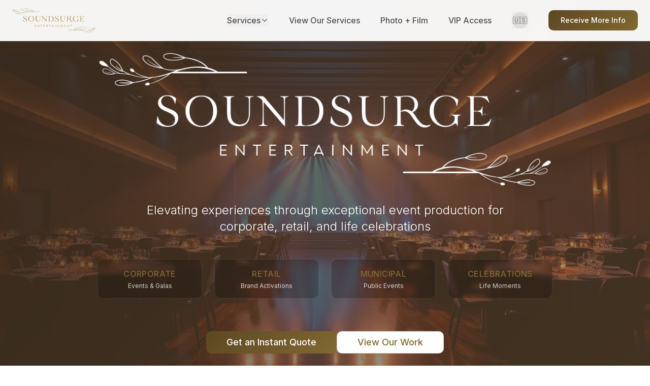

--- FILE ---
content_type: text/html; charset=utf-8
request_url: https://www.soundsurge.com/
body_size: 2678
content:
<!doctype html>
<html lang="en">
    <head>
        <!-- Google tag (gtag.js) -->
        <script async src="https://www.googletagmanager.com/gtag/js?id=AW-1003996535"></script>
        <script>
          window.dataLayer = window.dataLayer || [];
          function gtag(){dataLayer.push(arguments);}
          gtag('js', new Date());

          gtag('config', 'AW-1003996535');
        </script>
        
        <meta charset="utf-8" />
        <meta name="viewport" content="width=device-width, initial-scale=1" />
        <meta name="theme-color" content="#000000" />
        <!-- Enhanced meta tags and Open Graph -->
        <meta name="description" content="Professional event entertainment services in New Jersey. Corporate events, weddings, live music, DJs, lighting, photo booths, and venue partnerships." />
        <meta name="keywords" content="corporate events NJ, wedding entertainment, event production, live music, DJ services, event lighting, photo booth rental, New Jersey venues" />
        <meta name="author" content="SoundSurge Entertainment" />
        <meta name="robots" content="index, follow, max-image-preview:large, max-snippet:-1, max-video-preview:-1" />
        
        <!-- Open Graph meta tags -->
        <meta property="og:type" content="website" />
        <meta property="og:site_name" content="SoundSurge Entertainment" />
        <meta property="og:locale" content="en_US" />
        
        <!-- Twitter Card meta tags -->
        <meta name="twitter:card" content="summary_large_image" />
        <meta name="twitter:site" content="@soundsurgeentertainment" />
        
        
        <!-- Preload critical LCP images -->
        <link rel="preload" as="image" href="/lovable-uploads/63b5aeb1-c29e-445c-a154-097df3165072.png" fetchpriority="high">
        <link rel="preload" as="image" href="/assets/hero-corporate-event-CL-D-Fod.jpg" fetchpriority="high">
        
        <!-- Canonical URL will be set dynamically by SEOHead component -->
        
        <!-- Security Headers -->
        <meta http-equiv="Content-Security-Policy" content="default-src 'self' data:; script-src 'self' 'unsafe-inline' 'unsafe-eval' data: blob: https://soundsurge.smugmug.com https://mydjep.net https://unpkg.com https://www.googletagmanager.com; style-src 'self' 'unsafe-inline' data: https://fonts.googleapis.com; img-src 'self' data: blob: https:; font-src 'self' data: https://fonts.gstatic.com; connect-src 'self' https: wss://api.us.elevenlabs.io; frame-src https://soundsurge.smugmug.com https://mydjep.net; object-src 'none'; base-uri 'self';" />
        <meta http-equiv="X-Content-Type-Options" content="nosniff" />
        <meta http-equiv="X-XSS-Protection" content="1; mode=block" />
        <meta name="referrer" content="strict-origin-when-cross-origin" />
        
        <!-- Favicon -->
        <link rel="icon" href="/lovable-uploads/8fb98209-09e8-4db8-bddc-5b34f6e17c33.png" type="image/png">
        
        <title>SoundSurge Entertainment | Corporate Events & Rentals</title>
        
        <!-- Critical fonts only - load others asynchronously -->
        <link rel="preconnect" href="https://fonts.googleapis.com">
        <link rel="preconnect" href="https://fonts.gstatic.com" crossorigin>
        <link rel="dns-prefetch" href="https://unpkg.com" crossorigin>
        <link rel="dns-prefetch" href="https://api.us.elevenlabs.io">
        <link rel="dns-prefetch" href="https://soundsurge.smugmug.com">
        <link rel="dns-prefetch" href="https://mydjep.net">
        
        <!-- Critical fonts for above-the-fold content with font-display: swap -->
        <link href="https://fonts.googleapis.com/css2?family=Inter:wght@300;400;500;600;700&family=Dancing+Script:wght@400;500;600;700&display=swap" rel="stylesheet">
        
        <!-- Non-critical fonts - load asynchronously -->
        <link rel="preload" href="https://fonts.googleapis.com/css2?family=Great+Vibes&family=Allura&family=Sacramento&family=Parisienne&family=Patrick+Hand&family=Shadows+Into+Light&family=Satisfy&family=Alex+Brush&family=Pacifico&family=Tangerine&family=Mr+Dafoe&family=Pinyon+Script&family=Bad+Script&family=Caveat&family=Handlee&family=Shadows+Into+Light+Two&family=Rock+Salt&family=Damion&family=Raleway:wght@300;400;500;600;700&family=Amatic+SC&family=Cormorant+Garamond:wght@300;400;500;600;700&family=Quicksand:wght@300;400;500;600;700&family=Lato:wght@300;400;700&family=Orbitron:wght@400;700;900&family=Poppins:wght@300;400;500;600;700&family=Josefin+Sans:wght@300;400;500;600;700&family=Fredoka+One&family=Special+Elite&family=Righteous&family=Italianno&family=Monoton&family=Baloo+2:wght@400;500;600;700&family=Poiret+One&family=Neonderthaw&family=Syncopate:wght@400;700&family=Audiowide&family=Chewy&family=Bangers&family=Bubblegum+Sans&display=swap" as="style" onload="this.onload=null;this.rel='stylesheet'">
        <noscript><link href="https://fonts.googleapis.com/css2?family=Great+Vibes&family=Allura&family=Sacramento&family=Parisienne&family=Patrick+Hand&family=Shadows+Into+Light&family=Satisfy&family=Alex+Brush&family=Pacifico&family=Tangerine&family=Mr+Dafoe&family=Pinyon+Script&family=Bad+Script&family=Caveat&family=Handlee&family=Shadows+Into+Light+Two&family=Rock+Salt&family=Damion&family=Raleway:wght@300;400;500;600;700&family=Amatic+SC&family=Cormorant+Garamond:wght@300;400;500;600;700&family=Quicksand:wght@300;400;500;600;700&family=Lato:wght@300;400;700&family=Orbitron:wght@400;700;900&family=Poppins:wght@300;400;500;600;700&family=Josefin+Sans:wght@300;400;500;600;700&family=Fredoka+One&family=Special+Elite&family=Righteous&family=Italianno&family=Monoton&family=Baloo+2:wght@400;500;600;700&family=Poiret+One&family=Neonderthaw&family=Syncopate:wght@400;700&family=Audiowide&family=Chewy&family=Bangers&family=Bubblegum+Sans&display=swap" rel="stylesheet"></noscript>
        
        <!-- Optimize critical resource loading -->
        <!-- Removed preload hints for main.tsx to prevent MIME type errors -->
        
        <!-- Cache control headers -->
        <meta http-equiv="Cache-Control" content="public, max-age=31536000">
        
        <!-- Service Worker Registration -->
        <script>
          if ('serviceWorker' in navigator) {
            window.addEventListener('load', () => {
              navigator.serviceWorker.register('/sw.js')
                .catch(() => {
                  // Silently fail if service worker registration fails
                });
            });
          }
        </script>
        
      <script type="module" crossorigin src="/assets/index-ky0mPaaA.js"></script>
      <link rel="stylesheet" crossorigin href="/assets/index-CqyvLPwJ.css">
    <script defer src="https://www.soundsurge.com/~flock.js" data-proxy-url="https://www.soundsurge.com/~api/analytics"></script><meta name="twitter:image" content="https://pub-bb2e103a32db4e198524a2e9ed8f35b4.r2.dev/736153bd-cb69-4986-a88b-f972ece24a80/id-preview-bea62eb4--c2f6de9f-2ce7-4242-a109-1d6fbe68a9ed.lovable.app-1764017796887.png" /></head>
    <body>
        <noscript>You need to enable JavaScript to run this app.</noscript>
        <div id="root"></div>
    </body>
</html>


--- FILE ---
content_type: text/javascript; charset=utf-8
request_url: https://www.soundsurge.com/assets/index-ky0mPaaA.js
body_size: 148779
content:
const __vite__mapDeps=(i,m=__vite__mapDeps,d=(m.f||(m.f=["assets/Services-BQrUGrBE.js","assets/card-OXqtqIRP.js","assets/lightbulb-BimRI8TQ.js","assets/camera-CMIP4DNQ.js","assets/heart-CuUyquLZ.js","assets/CorporateEvents-lNFztVqV.js","assets/rocket-UbA2GK9X.js","assets/target-Cq-VSgeI.js","assets/calendar-DwVuh3E9.js","assets/ServicesPage-Ckk0stoC.js","assets/Footer-Akwn9LbQ.js","assets/MusicPage-DE-k7jyb.js","assets/MusiciansPage-BEx3xD-R.js","assets/PhotoBoothPage-D2minvFt.js","assets/CatalogPage-CQ9wQs-H.js","assets/StagingRentalsPage-TXQwzw0e.js","assets/slider-BWQeBA8u.js","assets/select-WnU0HBCV.js","assets/switch-CyGlSbQj.js","assets/input-DdUCsgFG.js","assets/shield-B9V_JMk_.js","assets/download-CuVWcZNW.js","assets/LEDWallsPage-D4GG_Fal.js","assets/index.esm-CCfrC0Bh.js","assets/zap-Drl41PV6.js","assets/eye-D6k2kiAc.js","assets/CustomSignsPage-4RSA3a72.js","assets/textarea-uwWkNZhz.js","assets/circle-check-big-DVj3Gj0s.js","assets/PreferredVenues-BJ1geP6P.js","assets/BearBrookValley-B1yxNpMV.js","assets/CrossedKeysEstate-7Bs9cBPM.js","assets/LakeValhallaClub-C_yLH_QH.js","assets/RockIslandLakeClub-B8Z99pMK.js","assets/GoboDesigner-R35Q4IXj.js","assets/LightingPage-3KWIHUjx.js","assets/sparkles-DGkK2oG9.js","assets/CorporateEventsPage-CB9Pyq3I.js","assets/badge-C0IJm3e1.js","assets/PrivateEventsPage-ObAOXtCx.js","assets/ContactPage-CXN0Q6Fc.js","assets/ThankYouPage-BsGeDoqJ.js"])))=>i.map(i=>d[i]);
var vf=e=>{throw TypeError(e)};var xl=(e,t,n)=>t.has(e)||vf("Cannot "+n);var j=(e,t,n)=>(xl(e,t,"read from private field"),n?n.call(e):t.get(e)),re=(e,t,n)=>t.has(e)?vf("Cannot add the same private member more than once"):t instanceof WeakSet?t.add(e):t.set(e,n),q=(e,t,n,r)=>(xl(e,t,"write to private field"),r?r.call(e,n):t.set(e,n),n),Ie=(e,t,n)=>(xl(e,t,"access private method"),n);var Ji=(e,t,n,r)=>({set _(o){q(e,t,o,n)},get _(){return j(e,t,r)}});function Qx(e,t){for(var n=0;n<t.length;n++){const r=t[n];if(typeof r!="string"&&!Array.isArray(r)){for(const o in r)if(o!=="default"&&!(o in e)){const i=Object.getOwnPropertyDescriptor(r,o);i&&Object.defineProperty(e,o,i.get?i:{enumerable:!0,get:()=>r[o]})}}}return Object.freeze(Object.defineProperty(e,Symbol.toStringTag,{value:"Module"}))}(function(){const t=document.createElement("link").relList;if(t&&t.supports&&t.supports("modulepreload"))return;for(const o of document.querySelectorAll('link[rel="modulepreload"]'))r(o);new MutationObserver(o=>{for(const i of o)if(i.type==="childList")for(const s of i.addedNodes)s.tagName==="LINK"&&s.rel==="modulepreload"&&r(s)}).observe(document,{childList:!0,subtree:!0});function n(o){const i={};return o.integrity&&(i.integrity=o.integrity),o.referrerPolicy&&(i.referrerPolicy=o.referrerPolicy),o.crossOrigin==="use-credentials"?i.credentials="include":o.crossOrigin==="anonymous"?i.credentials="omit":i.credentials="same-origin",i}function r(o){if(o.ep)return;o.ep=!0;const i=n(o);fetch(o.href,i)}})();function Hh(e){return e&&e.__esModule&&Object.prototype.hasOwnProperty.call(e,"default")?e.default:e}var Kh={exports:{}},Ta={},Gh={exports:{}},J={};/**
 * @license React
 * react.production.min.js
 *
 * Copyright (c) Facebook, Inc. and its affiliates.
 *
 * This source code is licensed under the MIT license found in the
 * LICENSE file in the root directory of this source tree.
 */var Mi=Symbol.for("react.element"),Xx=Symbol.for("react.portal"),qx=Symbol.for("react.fragment"),Jx=Symbol.for("react.strict_mode"),Zx=Symbol.for("react.profiler"),ew=Symbol.for("react.provider"),tw=Symbol.for("react.context"),nw=Symbol.for("react.forward_ref"),rw=Symbol.for("react.suspense"),ow=Symbol.for("react.memo"),iw=Symbol.for("react.lazy"),yf=Symbol.iterator;function sw(e){return e===null||typeof e!="object"?null:(e=yf&&e[yf]||e["@@iterator"],typeof e=="function"?e:null)}var Yh={isMounted:function(){return!1},enqueueForceUpdate:function(){},enqueueReplaceState:function(){},enqueueSetState:function(){}},Qh=Object.assign,Xh={};function Eo(e,t,n){this.props=e,this.context=t,this.refs=Xh,this.updater=n||Yh}Eo.prototype.isReactComponent={};Eo.prototype.setState=function(e,t){if(typeof e!="object"&&typeof e!="function"&&e!=null)throw Error("setState(...): takes an object of state variables to update or a function which returns an object of state variables.");this.updater.enqueueSetState(this,e,t,"setState")};Eo.prototype.forceUpdate=function(e){this.updater.enqueueForceUpdate(this,e,"forceUpdate")};function qh(){}qh.prototype=Eo.prototype;function Rc(e,t,n){this.props=e,this.context=t,this.refs=Xh,this.updater=n||Yh}var kc=Rc.prototype=new qh;kc.constructor=Rc;Qh(kc,Eo.prototype);kc.isPureReactComponent=!0;var xf=Array.isArray,Jh=Object.prototype.hasOwnProperty,Tc={current:null},Zh={key:!0,ref:!0,__self:!0,__source:!0};function em(e,t,n){var r,o={},i=null,s=null;if(t!=null)for(r in t.ref!==void 0&&(s=t.ref),t.key!==void 0&&(i=""+t.key),t)Jh.call(t,r)&&!Zh.hasOwnProperty(r)&&(o[r]=t[r]);var a=arguments.length-2;if(a===1)o.children=n;else if(1<a){for(var l=Array(a),u=0;u<a;u++)l[u]=arguments[u+2];o.children=l}if(e&&e.defaultProps)for(r in a=e.defaultProps,a)o[r]===void 0&&(o[r]=a[r]);return{$$typeof:Mi,type:e,key:i,ref:s,props:o,_owner:Tc.current}}function aw(e,t){return{$$typeof:Mi,type:e.type,key:t,ref:e.ref,props:e.props,_owner:e._owner}}function Oc(e){return typeof e=="object"&&e!==null&&e.$$typeof===Mi}function lw(e){var t={"=":"=0",":":"=2"};return"$"+e.replace(/[=:]/g,function(n){return t[n]})}var wf=/\/+/g;function wl(e,t){return typeof e=="object"&&e!==null&&e.key!=null?lw(""+e.key):t.toString(36)}function Ns(e,t,n,r,o){var i=typeof e;(i==="undefined"||i==="boolean")&&(e=null);var s=!1;if(e===null)s=!0;else switch(i){case"string":case"number":s=!0;break;case"object":switch(e.$$typeof){case Mi:case Xx:s=!0}}if(s)return s=e,o=o(s),e=r===""?"."+wl(s,0):r,xf(o)?(n="",e!=null&&(n=e.replace(wf,"$&/")+"/"),Ns(o,t,n,"",function(u){return u})):o!=null&&(Oc(o)&&(o=aw(o,n+(!o.key||s&&s.key===o.key?"":(""+o.key).replace(wf,"$&/")+"/")+e)),t.push(o)),1;if(s=0,r=r===""?".":r+":",xf(e))for(var a=0;a<e.length;a++){i=e[a];var l=r+wl(i,a);s+=Ns(i,t,n,l,o)}else if(l=sw(e),typeof l=="function")for(e=l.call(e),a=0;!(i=e.next()).done;)i=i.value,l=r+wl(i,a++),s+=Ns(i,t,n,l,o);else if(i==="object")throw t=String(e),Error("Objects are not valid as a React child (found: "+(t==="[object Object]"?"object with keys {"+Object.keys(e).join(", ")+"}":t)+"). If you meant to render a collection of children, use an array instead.");return s}function Zi(e,t,n){if(e==null)return e;var r=[],o=0;return Ns(e,r,"","",function(i){return t.call(n,i,o++)}),r}function uw(e){if(e._status===-1){var t=e._result;t=t(),t.then(function(n){(e._status===0||e._status===-1)&&(e._status=1,e._result=n)},function(n){(e._status===0||e._status===-1)&&(e._status=2,e._result=n)}),e._status===-1&&(e._status=0,e._result=t)}if(e._status===1)return e._result.default;throw e._result}var Ye={current:null},Rs={transition:null},cw={ReactCurrentDispatcher:Ye,ReactCurrentBatchConfig:Rs,ReactCurrentOwner:Tc};function tm(){throw Error("act(...) is not supported in production builds of React.")}J.Children={map:Zi,forEach:function(e,t,n){Zi(e,function(){t.apply(this,arguments)},n)},count:function(e){var t=0;return Zi(e,function(){t++}),t},toArray:function(e){return Zi(e,function(t){return t})||[]},only:function(e){if(!Oc(e))throw Error("React.Children.only expected to receive a single React element child.");return e}};J.Component=Eo;J.Fragment=qx;J.Profiler=Zx;J.PureComponent=Rc;J.StrictMode=Jx;J.Suspense=rw;J.__SECRET_INTERNALS_DO_NOT_USE_OR_YOU_WILL_BE_FIRED=cw;J.act=tm;J.cloneElement=function(e,t,n){if(e==null)throw Error("React.cloneElement(...): The argument must be a React element, but you passed "+e+".");var r=Qh({},e.props),o=e.key,i=e.ref,s=e._owner;if(t!=null){if(t.ref!==void 0&&(i=t.ref,s=Tc.current),t.key!==void 0&&(o=""+t.key),e.type&&e.type.defaultProps)var a=e.type.defaultProps;for(l in t)Jh.call(t,l)&&!Zh.hasOwnProperty(l)&&(r[l]=t[l]===void 0&&a!==void 0?a[l]:t[l])}var l=arguments.length-2;if(l===1)r.children=n;else if(1<l){a=Array(l);for(var u=0;u<l;u++)a[u]=arguments[u+2];r.children=a}return{$$typeof:Mi,type:e.type,key:o,ref:i,props:r,_owner:s}};J.createContext=function(e){return e={$$typeof:tw,_currentValue:e,_currentValue2:e,_threadCount:0,Provider:null,Consumer:null,_defaultValue:null,_globalName:null},e.Provider={$$typeof:ew,_context:e},e.Consumer=e};J.createElement=em;J.createFactory=function(e){var t=em.bind(null,e);return t.type=e,t};J.createRef=function(){return{current:null}};J.forwardRef=function(e){return{$$typeof:nw,render:e}};J.isValidElement=Oc;J.lazy=function(e){return{$$typeof:iw,_payload:{_status:-1,_result:e},_init:uw}};J.memo=function(e,t){return{$$typeof:ow,type:e,compare:t===void 0?null:t}};J.startTransition=function(e){var t=Rs.transition;Rs.transition={};try{e()}finally{Rs.transition=t}};J.unstable_act=tm;J.useCallback=function(e,t){return Ye.current.useCallback(e,t)};J.useContext=function(e){return Ye.current.useContext(e)};J.useDebugValue=function(){};J.useDeferredValue=function(e){return Ye.current.useDeferredValue(e)};J.useEffect=function(e,t){return Ye.current.useEffect(e,t)};J.useId=function(){return Ye.current.useId()};J.useImperativeHandle=function(e,t,n){return Ye.current.useImperativeHandle(e,t,n)};J.useInsertionEffect=function(e,t){return Ye.current.useInsertionEffect(e,t)};J.useLayoutEffect=function(e,t){return Ye.current.useLayoutEffect(e,t)};J.useMemo=function(e,t){return Ye.current.useMemo(e,t)};J.useReducer=function(e,t,n){return Ye.current.useReducer(e,t,n)};J.useRef=function(e){return Ye.current.useRef(e)};J.useState=function(e){return Ye.current.useState(e)};J.useSyncExternalStore=function(e,t,n){return Ye.current.useSyncExternalStore(e,t,n)};J.useTransition=function(){return Ye.current.useTransition()};J.version="18.3.1";Gh.exports=J;var h=Gh.exports;const M=Hh(h),nm=Qx({__proto__:null,default:M},[h]);/**
 * @license React
 * react-jsx-runtime.production.min.js
 *
 * Copyright (c) Facebook, Inc. and its affiliates.
 *
 * This source code is licensed under the MIT license found in the
 * LICENSE file in the root directory of this source tree.
 */var dw=h,fw=Symbol.for("react.element"),pw=Symbol.for("react.fragment"),hw=Object.prototype.hasOwnProperty,mw=dw.__SECRET_INTERNALS_DO_NOT_USE_OR_YOU_WILL_BE_FIRED.ReactCurrentOwner,gw={key:!0,ref:!0,__self:!0,__source:!0};function rm(e,t,n){var r,o={},i=null,s=null;n!==void 0&&(i=""+n),t.key!==void 0&&(i=""+t.key),t.ref!==void 0&&(s=t.ref);for(r in t)hw.call(t,r)&&!gw.hasOwnProperty(r)&&(o[r]=t[r]);if(e&&e.defaultProps)for(r in t=e.defaultProps,t)o[r]===void 0&&(o[r]=t[r]);return{$$typeof:fw,type:e,key:i,ref:s,props:o,_owner:mw.current}}Ta.Fragment=pw;Ta.jsx=rm;Ta.jsxs=rm;Kh.exports=Ta;var p=Kh.exports,om={exports:{}},dt={},im={exports:{}},sm={};/**
 * @license React
 * scheduler.production.min.js
 *
 * Copyright (c) Facebook, Inc. and its affiliates.
 *
 * This source code is licensed under the MIT license found in the
 * LICENSE file in the root directory of this source tree.
 */(function(e){function t(R,k){var I=R.length;R.push(k);e:for(;0<I;){var A=I-1>>>1,$=R[A];if(0<o($,k))R[A]=k,R[I]=$,I=A;else break e}}function n(R){return R.length===0?null:R[0]}function r(R){if(R.length===0)return null;var k=R[0],I=R.pop();if(I!==k){R[0]=I;e:for(var A=0,$=R.length,K=$>>>1;A<K;){var ne=2*(A+1)-1,Pe=R[ne],Z=ne+1,ke=R[Z];if(0>o(Pe,I))Z<$&&0>o(ke,Pe)?(R[A]=ke,R[Z]=I,A=Z):(R[A]=Pe,R[ne]=I,A=ne);else if(Z<$&&0>o(ke,I))R[A]=ke,R[Z]=I,A=Z;else break e}}return k}function o(R,k){var I=R.sortIndex-k.sortIndex;return I!==0?I:R.id-k.id}if(typeof performance=="object"&&typeof performance.now=="function"){var i=performance;e.unstable_now=function(){return i.now()}}else{var s=Date,a=s.now();e.unstable_now=function(){return s.now()-a}}var l=[],u=[],f=1,c=null,d=3,m=!1,v=!1,g=!1,S=typeof setTimeout=="function"?setTimeout:null,x=typeof clearTimeout=="function"?clearTimeout:null,y=typeof setImmediate<"u"?setImmediate:null;typeof navigator<"u"&&navigator.scheduling!==void 0&&navigator.scheduling.isInputPending!==void 0&&navigator.scheduling.isInputPending.bind(navigator.scheduling);function w(R){for(var k=n(u);k!==null;){if(k.callback===null)r(u);else if(k.startTime<=R)r(u),k.sortIndex=k.expirationTime,t(l,k);else break;k=n(u)}}function b(R){if(g=!1,w(R),!v)if(n(l)!==null)v=!0,F(E);else{var k=n(u);k!==null&&W(b,k.startTime-R)}}function E(R,k){v=!1,g&&(g=!1,x(C),C=-1),m=!0;var I=d;try{for(w(k),c=n(l);c!==null&&(!(c.expirationTime>k)||R&&!D());){var A=c.callback;if(typeof A=="function"){c.callback=null,d=c.priorityLevel;var $=A(c.expirationTime<=k);k=e.unstable_now(),typeof $=="function"?c.callback=$:c===n(l)&&r(l),w(k)}else r(l);c=n(l)}if(c!==null)var K=!0;else{var ne=n(u);ne!==null&&W(b,ne.startTime-k),K=!1}return K}finally{c=null,d=I,m=!1}}var N=!1,P=null,C=-1,T=5,O=-1;function D(){return!(e.unstable_now()-O<T)}function z(){if(P!==null){var R=e.unstable_now();O=R;var k=!0;try{k=P(!0,R)}finally{k?B():(N=!1,P=null)}}else N=!1}var B;if(typeof y=="function")B=function(){y(z)};else if(typeof MessageChannel<"u"){var L=new MessageChannel,G=L.port2;L.port1.onmessage=z,B=function(){G.postMessage(null)}}else B=function(){S(z,0)};function F(R){P=R,N||(N=!0,B())}function W(R,k){C=S(function(){R(e.unstable_now())},k)}e.unstable_IdlePriority=5,e.unstable_ImmediatePriority=1,e.unstable_LowPriority=4,e.unstable_NormalPriority=3,e.unstable_Profiling=null,e.unstable_UserBlockingPriority=2,e.unstable_cancelCallback=function(R){R.callback=null},e.unstable_continueExecution=function(){v||m||(v=!0,F(E))},e.unstable_forceFrameRate=function(R){0>R||125<R?console.error("forceFrameRate takes a positive int between 0 and 125, forcing frame rates higher than 125 fps is not supported"):T=0<R?Math.floor(1e3/R):5},e.unstable_getCurrentPriorityLevel=function(){return d},e.unstable_getFirstCallbackNode=function(){return n(l)},e.unstable_next=function(R){switch(d){case 1:case 2:case 3:var k=3;break;default:k=d}var I=d;d=k;try{return R()}finally{d=I}},e.unstable_pauseExecution=function(){},e.unstable_requestPaint=function(){},e.unstable_runWithPriority=function(R,k){switch(R){case 1:case 2:case 3:case 4:case 5:break;default:R=3}var I=d;d=R;try{return k()}finally{d=I}},e.unstable_scheduleCallback=function(R,k,I){var A=e.unstable_now();switch(typeof I=="object"&&I!==null?(I=I.delay,I=typeof I=="number"&&0<I?A+I:A):I=A,R){case 1:var $=-1;break;case 2:$=250;break;case 5:$=1073741823;break;case 4:$=1e4;break;default:$=5e3}return $=I+$,R={id:f++,callback:k,priorityLevel:R,startTime:I,expirationTime:$,sortIndex:-1},I>A?(R.sortIndex=I,t(u,R),n(l)===null&&R===n(u)&&(g?(x(C),C=-1):g=!0,W(b,I-A))):(R.sortIndex=$,t(l,R),v||m||(v=!0,F(E))),R},e.unstable_shouldYield=D,e.unstable_wrapCallback=function(R){var k=d;return function(){var I=d;d=k;try{return R.apply(this,arguments)}finally{d=I}}}})(sm);im.exports=sm;var vw=im.exports;/**
 * @license React
 * react-dom.production.min.js
 *
 * Copyright (c) Facebook, Inc. and its affiliates.
 *
 * This source code is licensed under the MIT license found in the
 * LICENSE file in the root directory of this source tree.
 */var yw=h,ct=vw;function _(e){for(var t="https://reactjs.org/docs/error-decoder.html?invariant="+e,n=1;n<arguments.length;n++)t+="&args[]="+encodeURIComponent(arguments[n]);return"Minified React error #"+e+"; visit "+t+" for the full message or use the non-minified dev environment for full errors and additional helpful warnings."}var am=new Set,si={};function Er(e,t){po(e,t),po(e+"Capture",t)}function po(e,t){for(si[e]=t,e=0;e<t.length;e++)am.add(t[e])}var sn=!(typeof window>"u"||typeof window.document>"u"||typeof window.document.createElement>"u"),du=Object.prototype.hasOwnProperty,xw=/^[:A-Z_a-z\u00C0-\u00D6\u00D8-\u00F6\u00F8-\u02FF\u0370-\u037D\u037F-\u1FFF\u200C-\u200D\u2070-\u218F\u2C00-\u2FEF\u3001-\uD7FF\uF900-\uFDCF\uFDF0-\uFFFD][:A-Z_a-z\u00C0-\u00D6\u00D8-\u00F6\u00F8-\u02FF\u0370-\u037D\u037F-\u1FFF\u200C-\u200D\u2070-\u218F\u2C00-\u2FEF\u3001-\uD7FF\uF900-\uFDCF\uFDF0-\uFFFD\-.0-9\u00B7\u0300-\u036F\u203F-\u2040]*$/,Sf={},bf={};function ww(e){return du.call(bf,e)?!0:du.call(Sf,e)?!1:xw.test(e)?bf[e]=!0:(Sf[e]=!0,!1)}function Sw(e,t,n,r){if(n!==null&&n.type===0)return!1;switch(typeof t){case"function":case"symbol":return!0;case"boolean":return r?!1:n!==null?!n.acceptsBooleans:(e=e.toLowerCase().slice(0,5),e!=="data-"&&e!=="aria-");default:return!1}}function bw(e,t,n,r){if(t===null||typeof t>"u"||Sw(e,t,n,r))return!0;if(r)return!1;if(n!==null)switch(n.type){case 3:return!t;case 4:return t===!1;case 5:return isNaN(t);case 6:return isNaN(t)||1>t}return!1}function Qe(e,t,n,r,o,i,s){this.acceptsBooleans=t===2||t===3||t===4,this.attributeName=r,this.attributeNamespace=o,this.mustUseProperty=n,this.propertyName=e,this.type=t,this.sanitizeURL=i,this.removeEmptyString=s}var Me={};"children dangerouslySetInnerHTML defaultValue defaultChecked innerHTML suppressContentEditableWarning suppressHydrationWarning style".split(" ").forEach(function(e){Me[e]=new Qe(e,0,!1,e,null,!1,!1)});[["acceptCharset","accept-charset"],["className","class"],["htmlFor","for"],["httpEquiv","http-equiv"]].forEach(function(e){var t=e[0];Me[t]=new Qe(t,1,!1,e[1],null,!1,!1)});["contentEditable","draggable","spellCheck","value"].forEach(function(e){Me[e]=new Qe(e,2,!1,e.toLowerCase(),null,!1,!1)});["autoReverse","externalResourcesRequired","focusable","preserveAlpha"].forEach(function(e){Me[e]=new Qe(e,2,!1,e,null,!1,!1)});"allowFullScreen async autoFocus autoPlay controls default defer disabled disablePictureInPicture disableRemotePlayback formNoValidate hidden loop noModule noValidate open playsInline readOnly required reversed scoped seamless itemScope".split(" ").forEach(function(e){Me[e]=new Qe(e,3,!1,e.toLowerCase(),null,!1,!1)});["checked","multiple","muted","selected"].forEach(function(e){Me[e]=new Qe(e,3,!0,e,null,!1,!1)});["capture","download"].forEach(function(e){Me[e]=new Qe(e,4,!1,e,null,!1,!1)});["cols","rows","size","span"].forEach(function(e){Me[e]=new Qe(e,6,!1,e,null,!1,!1)});["rowSpan","start"].forEach(function(e){Me[e]=new Qe(e,5,!1,e.toLowerCase(),null,!1,!1)});var jc=/[\-:]([a-z])/g;function _c(e){return e[1].toUpperCase()}"accent-height alignment-baseline arabic-form baseline-shift cap-height clip-path clip-rule color-interpolation color-interpolation-filters color-profile color-rendering dominant-baseline enable-background fill-opacity fill-rule flood-color flood-opacity font-family font-size font-size-adjust font-stretch font-style font-variant font-weight glyph-name glyph-orientation-horizontal glyph-orientation-vertical horiz-adv-x horiz-origin-x image-rendering letter-spacing lighting-color marker-end marker-mid marker-start overline-position overline-thickness paint-order panose-1 pointer-events rendering-intent shape-rendering stop-color stop-opacity strikethrough-position strikethrough-thickness stroke-dasharray stroke-dashoffset stroke-linecap stroke-linejoin stroke-miterlimit stroke-opacity stroke-width text-anchor text-decoration text-rendering underline-position underline-thickness unicode-bidi unicode-range units-per-em v-alphabetic v-hanging v-ideographic v-mathematical vector-effect vert-adv-y vert-origin-x vert-origin-y word-spacing writing-mode xmlns:xlink x-height".split(" ").forEach(function(e){var t=e.replace(jc,_c);Me[t]=new Qe(t,1,!1,e,null,!1,!1)});"xlink:actuate xlink:arcrole xlink:role xlink:show xlink:title xlink:type".split(" ").forEach(function(e){var t=e.replace(jc,_c);Me[t]=new Qe(t,1,!1,e,"http://www.w3.org/1999/xlink",!1,!1)});["xml:base","xml:lang","xml:space"].forEach(function(e){var t=e.replace(jc,_c);Me[t]=new Qe(t,1,!1,e,"http://www.w3.org/XML/1998/namespace",!1,!1)});["tabIndex","crossOrigin"].forEach(function(e){Me[e]=new Qe(e,1,!1,e.toLowerCase(),null,!1,!1)});Me.xlinkHref=new Qe("xlinkHref",1,!1,"xlink:href","http://www.w3.org/1999/xlink",!0,!1);["src","href","action","formAction"].forEach(function(e){Me[e]=new Qe(e,1,!1,e.toLowerCase(),null,!0,!0)});function Ac(e,t,n,r){var o=Me.hasOwnProperty(t)?Me[t]:null;(o!==null?o.type!==0:r||!(2<t.length)||t[0]!=="o"&&t[0]!=="O"||t[1]!=="n"&&t[1]!=="N")&&(bw(t,n,o,r)&&(n=null),r||o===null?ww(t)&&(n===null?e.removeAttribute(t):e.setAttribute(t,""+n)):o.mustUseProperty?e[o.propertyName]=n===null?o.type===3?!1:"":n:(t=o.attributeName,r=o.attributeNamespace,n===null?e.removeAttribute(t):(o=o.type,n=o===3||o===4&&n===!0?"":""+n,r?e.setAttributeNS(r,t,n):e.setAttribute(t,n))))}var pn=yw.__SECRET_INTERNALS_DO_NOT_USE_OR_YOU_WILL_BE_FIRED,es=Symbol.for("react.element"),Ir=Symbol.for("react.portal"),Dr=Symbol.for("react.fragment"),Lc=Symbol.for("react.strict_mode"),fu=Symbol.for("react.profiler"),lm=Symbol.for("react.provider"),um=Symbol.for("react.context"),Mc=Symbol.for("react.forward_ref"),pu=Symbol.for("react.suspense"),hu=Symbol.for("react.suspense_list"),Ic=Symbol.for("react.memo"),bn=Symbol.for("react.lazy"),cm=Symbol.for("react.offscreen"),Ef=Symbol.iterator;function Ao(e){return e===null||typeof e!="object"?null:(e=Ef&&e[Ef]||e["@@iterator"],typeof e=="function"?e:null)}var ve=Object.assign,Sl;function Wo(e){if(Sl===void 0)try{throw Error()}catch(n){var t=n.stack.trim().match(/\n( *(at )?)/);Sl=t&&t[1]||""}return`
`+Sl+e}var bl=!1;function El(e,t){if(!e||bl)return"";bl=!0;var n=Error.prepareStackTrace;Error.prepareStackTrace=void 0;try{if(t)if(t=function(){throw Error()},Object.defineProperty(t.prototype,"props",{set:function(){throw Error()}}),typeof Reflect=="object"&&Reflect.construct){try{Reflect.construct(t,[])}catch(u){var r=u}Reflect.construct(e,[],t)}else{try{t.call()}catch(u){r=u}e.call(t.prototype)}else{try{throw Error()}catch(u){r=u}e()}}catch(u){if(u&&r&&typeof u.stack=="string"){for(var o=u.stack.split(`
`),i=r.stack.split(`
`),s=o.length-1,a=i.length-1;1<=s&&0<=a&&o[s]!==i[a];)a--;for(;1<=s&&0<=a;s--,a--)if(o[s]!==i[a]){if(s!==1||a!==1)do if(s--,a--,0>a||o[s]!==i[a]){var l=`
`+o[s].replace(" at new "," at ");return e.displayName&&l.includes("<anonymous>")&&(l=l.replace("<anonymous>",e.displayName)),l}while(1<=s&&0<=a);break}}}finally{bl=!1,Error.prepareStackTrace=n}return(e=e?e.displayName||e.name:"")?Wo(e):""}function Ew(e){switch(e.tag){case 5:return Wo(e.type);case 16:return Wo("Lazy");case 13:return Wo("Suspense");case 19:return Wo("SuspenseList");case 0:case 2:case 15:return e=El(e.type,!1),e;case 11:return e=El(e.type.render,!1),e;case 1:return e=El(e.type,!0),e;default:return""}}function mu(e){if(e==null)return null;if(typeof e=="function")return e.displayName||e.name||null;if(typeof e=="string")return e;switch(e){case Dr:return"Fragment";case Ir:return"Portal";case fu:return"Profiler";case Lc:return"StrictMode";case pu:return"Suspense";case hu:return"SuspenseList"}if(typeof e=="object")switch(e.$$typeof){case um:return(e.displayName||"Context")+".Consumer";case lm:return(e._context.displayName||"Context")+".Provider";case Mc:var t=e.render;return e=e.displayName,e||(e=t.displayName||t.name||"",e=e!==""?"ForwardRef("+e+")":"ForwardRef"),e;case Ic:return t=e.displayName||null,t!==null?t:mu(e.type)||"Memo";case bn:t=e._payload,e=e._init;try{return mu(e(t))}catch{}}return null}function Cw(e){var t=e.type;switch(e.tag){case 24:return"Cache";case 9:return(t.displayName||"Context")+".Consumer";case 10:return(t._context.displayName||"Context")+".Provider";case 18:return"DehydratedFragment";case 11:return e=t.render,e=e.displayName||e.name||"",t.displayName||(e!==""?"ForwardRef("+e+")":"ForwardRef");case 7:return"Fragment";case 5:return t;case 4:return"Portal";case 3:return"Root";case 6:return"Text";case 16:return mu(t);case 8:return t===Lc?"StrictMode":"Mode";case 22:return"Offscreen";case 12:return"Profiler";case 21:return"Scope";case 13:return"Suspense";case 19:return"SuspenseList";case 25:return"TracingMarker";case 1:case 0:case 17:case 2:case 14:case 15:if(typeof t=="function")return t.displayName||t.name||null;if(typeof t=="string")return t}return null}function Wn(e){switch(typeof e){case"boolean":case"number":case"string":case"undefined":return e;case"object":return e;default:return""}}function dm(e){var t=e.type;return(e=e.nodeName)&&e.toLowerCase()==="input"&&(t==="checkbox"||t==="radio")}function Pw(e){var t=dm(e)?"checked":"value",n=Object.getOwnPropertyDescriptor(e.constructor.prototype,t),r=""+e[t];if(!e.hasOwnProperty(t)&&typeof n<"u"&&typeof n.get=="function"&&typeof n.set=="function"){var o=n.get,i=n.set;return Object.defineProperty(e,t,{configurable:!0,get:function(){return o.call(this)},set:function(s){r=""+s,i.call(this,s)}}),Object.defineProperty(e,t,{enumerable:n.enumerable}),{getValue:function(){return r},setValue:function(s){r=""+s},stopTracking:function(){e._valueTracker=null,delete e[t]}}}}function ts(e){e._valueTracker||(e._valueTracker=Pw(e))}function fm(e){if(!e)return!1;var t=e._valueTracker;if(!t)return!0;var n=t.getValue(),r="";return e&&(r=dm(e)?e.checked?"true":"false":e.value),e=r,e!==n?(t.setValue(e),!0):!1}function Ws(e){if(e=e||(typeof document<"u"?document:void 0),typeof e>"u")return null;try{return e.activeElement||e.body}catch{return e.body}}function gu(e,t){var n=t.checked;return ve({},t,{defaultChecked:void 0,defaultValue:void 0,value:void 0,checked:n??e._wrapperState.initialChecked})}function Cf(e,t){var n=t.defaultValue==null?"":t.defaultValue,r=t.checked!=null?t.checked:t.defaultChecked;n=Wn(t.value!=null?t.value:n),e._wrapperState={initialChecked:r,initialValue:n,controlled:t.type==="checkbox"||t.type==="radio"?t.checked!=null:t.value!=null}}function pm(e,t){t=t.checked,t!=null&&Ac(e,"checked",t,!1)}function vu(e,t){pm(e,t);var n=Wn(t.value),r=t.type;if(n!=null)r==="number"?(n===0&&e.value===""||e.value!=n)&&(e.value=""+n):e.value!==""+n&&(e.value=""+n);else if(r==="submit"||r==="reset"){e.removeAttribute("value");return}t.hasOwnProperty("value")?yu(e,t.type,n):t.hasOwnProperty("defaultValue")&&yu(e,t.type,Wn(t.defaultValue)),t.checked==null&&t.defaultChecked!=null&&(e.defaultChecked=!!t.defaultChecked)}function Pf(e,t,n){if(t.hasOwnProperty("value")||t.hasOwnProperty("defaultValue")){var r=t.type;if(!(r!=="submit"&&r!=="reset"||t.value!==void 0&&t.value!==null))return;t=""+e._wrapperState.initialValue,n||t===e.value||(e.value=t),e.defaultValue=t}n=e.name,n!==""&&(e.name=""),e.defaultChecked=!!e._wrapperState.initialChecked,n!==""&&(e.name=n)}function yu(e,t,n){(t!=="number"||Ws(e.ownerDocument)!==e)&&(n==null?e.defaultValue=""+e._wrapperState.initialValue:e.defaultValue!==""+n&&(e.defaultValue=""+n))}var Ho=Array.isArray;function Yr(e,t,n,r){if(e=e.options,t){t={};for(var o=0;o<n.length;o++)t["$"+n[o]]=!0;for(n=0;n<e.length;n++)o=t.hasOwnProperty("$"+e[n].value),e[n].selected!==o&&(e[n].selected=o),o&&r&&(e[n].defaultSelected=!0)}else{for(n=""+Wn(n),t=null,o=0;o<e.length;o++){if(e[o].value===n){e[o].selected=!0,r&&(e[o].defaultSelected=!0);return}t!==null||e[o].disabled||(t=e[o])}t!==null&&(t.selected=!0)}}function xu(e,t){if(t.dangerouslySetInnerHTML!=null)throw Error(_(91));return ve({},t,{value:void 0,defaultValue:void 0,children:""+e._wrapperState.initialValue})}function Nf(e,t){var n=t.value;if(n==null){if(n=t.children,t=t.defaultValue,n!=null){if(t!=null)throw Error(_(92));if(Ho(n)){if(1<n.length)throw Error(_(93));n=n[0]}t=n}t==null&&(t=""),n=t}e._wrapperState={initialValue:Wn(n)}}function hm(e,t){var n=Wn(t.value),r=Wn(t.defaultValue);n!=null&&(n=""+n,n!==e.value&&(e.value=n),t.defaultValue==null&&e.defaultValue!==n&&(e.defaultValue=n)),r!=null&&(e.defaultValue=""+r)}function Rf(e){var t=e.textContent;t===e._wrapperState.initialValue&&t!==""&&t!==null&&(e.value=t)}function mm(e){switch(e){case"svg":return"http://www.w3.org/2000/svg";case"math":return"http://www.w3.org/1998/Math/MathML";default:return"http://www.w3.org/1999/xhtml"}}function wu(e,t){return e==null||e==="http://www.w3.org/1999/xhtml"?mm(t):e==="http://www.w3.org/2000/svg"&&t==="foreignObject"?"http://www.w3.org/1999/xhtml":e}var ns,gm=function(e){return typeof MSApp<"u"&&MSApp.execUnsafeLocalFunction?function(t,n,r,o){MSApp.execUnsafeLocalFunction(function(){return e(t,n,r,o)})}:e}(function(e,t){if(e.namespaceURI!=="http://www.w3.org/2000/svg"||"innerHTML"in e)e.innerHTML=t;else{for(ns=ns||document.createElement("div"),ns.innerHTML="<svg>"+t.valueOf().toString()+"</svg>",t=ns.firstChild;e.firstChild;)e.removeChild(e.firstChild);for(;t.firstChild;)e.appendChild(t.firstChild)}});function ai(e,t){if(t){var n=e.firstChild;if(n&&n===e.lastChild&&n.nodeType===3){n.nodeValue=t;return}}e.textContent=t}var Qo={animationIterationCount:!0,aspectRatio:!0,borderImageOutset:!0,borderImageSlice:!0,borderImageWidth:!0,boxFlex:!0,boxFlexGroup:!0,boxOrdinalGroup:!0,columnCount:!0,columns:!0,flex:!0,flexGrow:!0,flexPositive:!0,flexShrink:!0,flexNegative:!0,flexOrder:!0,gridArea:!0,gridRow:!0,gridRowEnd:!0,gridRowSpan:!0,gridRowStart:!0,gridColumn:!0,gridColumnEnd:!0,gridColumnSpan:!0,gridColumnStart:!0,fontWeight:!0,lineClamp:!0,lineHeight:!0,opacity:!0,order:!0,orphans:!0,tabSize:!0,widows:!0,zIndex:!0,zoom:!0,fillOpacity:!0,floodOpacity:!0,stopOpacity:!0,strokeDasharray:!0,strokeDashoffset:!0,strokeMiterlimit:!0,strokeOpacity:!0,strokeWidth:!0},Nw=["Webkit","ms","Moz","O"];Object.keys(Qo).forEach(function(e){Nw.forEach(function(t){t=t+e.charAt(0).toUpperCase()+e.substring(1),Qo[t]=Qo[e]})});function vm(e,t,n){return t==null||typeof t=="boolean"||t===""?"":n||typeof t!="number"||t===0||Qo.hasOwnProperty(e)&&Qo[e]?(""+t).trim():t+"px"}function ym(e,t){e=e.style;for(var n in t)if(t.hasOwnProperty(n)){var r=n.indexOf("--")===0,o=vm(n,t[n],r);n==="float"&&(n="cssFloat"),r?e.setProperty(n,o):e[n]=o}}var Rw=ve({menuitem:!0},{area:!0,base:!0,br:!0,col:!0,embed:!0,hr:!0,img:!0,input:!0,keygen:!0,link:!0,meta:!0,param:!0,source:!0,track:!0,wbr:!0});function Su(e,t){if(t){if(Rw[e]&&(t.children!=null||t.dangerouslySetInnerHTML!=null))throw Error(_(137,e));if(t.dangerouslySetInnerHTML!=null){if(t.children!=null)throw Error(_(60));if(typeof t.dangerouslySetInnerHTML!="object"||!("__html"in t.dangerouslySetInnerHTML))throw Error(_(61))}if(t.style!=null&&typeof t.style!="object")throw Error(_(62))}}function bu(e,t){if(e.indexOf("-")===-1)return typeof t.is=="string";switch(e){case"annotation-xml":case"color-profile":case"font-face":case"font-face-src":case"font-face-uri":case"font-face-format":case"font-face-name":case"missing-glyph":return!1;default:return!0}}var Eu=null;function Dc(e){return e=e.target||e.srcElement||window,e.correspondingUseElement&&(e=e.correspondingUseElement),e.nodeType===3?e.parentNode:e}var Cu=null,Qr=null,Xr=null;function kf(e){if(e=zi(e)){if(typeof Cu!="function")throw Error(_(280));var t=e.stateNode;t&&(t=La(t),Cu(e.stateNode,e.type,t))}}function xm(e){Qr?Xr?Xr.push(e):Xr=[e]:Qr=e}function wm(){if(Qr){var e=Qr,t=Xr;if(Xr=Qr=null,kf(e),t)for(e=0;e<t.length;e++)kf(t[e])}}function Sm(e,t){return e(t)}function bm(){}var Cl=!1;function Em(e,t,n){if(Cl)return e(t,n);Cl=!0;try{return Sm(e,t,n)}finally{Cl=!1,(Qr!==null||Xr!==null)&&(bm(),wm())}}function li(e,t){var n=e.stateNode;if(n===null)return null;var r=La(n);if(r===null)return null;n=r[t];e:switch(t){case"onClick":case"onClickCapture":case"onDoubleClick":case"onDoubleClickCapture":case"onMouseDown":case"onMouseDownCapture":case"onMouseMove":case"onMouseMoveCapture":case"onMouseUp":case"onMouseUpCapture":case"onMouseEnter":(r=!r.disabled)||(e=e.type,r=!(e==="button"||e==="input"||e==="select"||e==="textarea")),e=!r;break e;default:e=!1}if(e)return null;if(n&&typeof n!="function")throw Error(_(231,t,typeof n));return n}var Pu=!1;if(sn)try{var Lo={};Object.defineProperty(Lo,"passive",{get:function(){Pu=!0}}),window.addEventListener("test",Lo,Lo),window.removeEventListener("test",Lo,Lo)}catch{Pu=!1}function kw(e,t,n,r,o,i,s,a,l){var u=Array.prototype.slice.call(arguments,3);try{t.apply(n,u)}catch(f){this.onError(f)}}var Xo=!1,Hs=null,Ks=!1,Nu=null,Tw={onError:function(e){Xo=!0,Hs=e}};function Ow(e,t,n,r,o,i,s,a,l){Xo=!1,Hs=null,kw.apply(Tw,arguments)}function jw(e,t,n,r,o,i,s,a,l){if(Ow.apply(this,arguments),Xo){if(Xo){var u=Hs;Xo=!1,Hs=null}else throw Error(_(198));Ks||(Ks=!0,Nu=u)}}function Cr(e){var t=e,n=e;if(e.alternate)for(;t.return;)t=t.return;else{e=t;do t=e,t.flags&4098&&(n=t.return),e=t.return;while(e)}return t.tag===3?n:null}function Cm(e){if(e.tag===13){var t=e.memoizedState;if(t===null&&(e=e.alternate,e!==null&&(t=e.memoizedState)),t!==null)return t.dehydrated}return null}function Tf(e){if(Cr(e)!==e)throw Error(_(188))}function _w(e){var t=e.alternate;if(!t){if(t=Cr(e),t===null)throw Error(_(188));return t!==e?null:e}for(var n=e,r=t;;){var o=n.return;if(o===null)break;var i=o.alternate;if(i===null){if(r=o.return,r!==null){n=r;continue}break}if(o.child===i.child){for(i=o.child;i;){if(i===n)return Tf(o),e;if(i===r)return Tf(o),t;i=i.sibling}throw Error(_(188))}if(n.return!==r.return)n=o,r=i;else{for(var s=!1,a=o.child;a;){if(a===n){s=!0,n=o,r=i;break}if(a===r){s=!0,r=o,n=i;break}a=a.sibling}if(!s){for(a=i.child;a;){if(a===n){s=!0,n=i,r=o;break}if(a===r){s=!0,r=i,n=o;break}a=a.sibling}if(!s)throw Error(_(189))}}if(n.alternate!==r)throw Error(_(190))}if(n.tag!==3)throw Error(_(188));return n.stateNode.current===n?e:t}function Pm(e){return e=_w(e),e!==null?Nm(e):null}function Nm(e){if(e.tag===5||e.tag===6)return e;for(e=e.child;e!==null;){var t=Nm(e);if(t!==null)return t;e=e.sibling}return null}var Rm=ct.unstable_scheduleCallback,Of=ct.unstable_cancelCallback,Aw=ct.unstable_shouldYield,Lw=ct.unstable_requestPaint,be=ct.unstable_now,Mw=ct.unstable_getCurrentPriorityLevel,zc=ct.unstable_ImmediatePriority,km=ct.unstable_UserBlockingPriority,Gs=ct.unstable_NormalPriority,Iw=ct.unstable_LowPriority,Tm=ct.unstable_IdlePriority,Oa=null,Gt=null;function Dw(e){if(Gt&&typeof Gt.onCommitFiberRoot=="function")try{Gt.onCommitFiberRoot(Oa,e,void 0,(e.current.flags&128)===128)}catch{}}var Ot=Math.clz32?Math.clz32:$w,zw=Math.log,Fw=Math.LN2;function $w(e){return e>>>=0,e===0?32:31-(zw(e)/Fw|0)|0}var rs=64,os=4194304;function Ko(e){switch(e&-e){case 1:return 1;case 2:return 2;case 4:return 4;case 8:return 8;case 16:return 16;case 32:return 32;case 64:case 128:case 256:case 512:case 1024:case 2048:case 4096:case 8192:case 16384:case 32768:case 65536:case 131072:case 262144:case 524288:case 1048576:case 2097152:return e&4194240;case 4194304:case 8388608:case 16777216:case 33554432:case 67108864:return e&130023424;case 134217728:return 134217728;case 268435456:return 268435456;case 536870912:return 536870912;case 1073741824:return 1073741824;default:return e}}function Ys(e,t){var n=e.pendingLanes;if(n===0)return 0;var r=0,o=e.suspendedLanes,i=e.pingedLanes,s=n&268435455;if(s!==0){var a=s&~o;a!==0?r=Ko(a):(i&=s,i!==0&&(r=Ko(i)))}else s=n&~o,s!==0?r=Ko(s):i!==0&&(r=Ko(i));if(r===0)return 0;if(t!==0&&t!==r&&!(t&o)&&(o=r&-r,i=t&-t,o>=i||o===16&&(i&4194240)!==0))return t;if(r&4&&(r|=n&16),t=e.entangledLanes,t!==0)for(e=e.entanglements,t&=r;0<t;)n=31-Ot(t),o=1<<n,r|=e[n],t&=~o;return r}function Uw(e,t){switch(e){case 1:case 2:case 4:return t+250;case 8:case 16:case 32:case 64:case 128:case 256:case 512:case 1024:case 2048:case 4096:case 8192:case 16384:case 32768:case 65536:case 131072:case 262144:case 524288:case 1048576:case 2097152:return t+5e3;case 4194304:case 8388608:case 16777216:case 33554432:case 67108864:return-1;case 134217728:case 268435456:case 536870912:case 1073741824:return-1;default:return-1}}function Vw(e,t){for(var n=e.suspendedLanes,r=e.pingedLanes,o=e.expirationTimes,i=e.pendingLanes;0<i;){var s=31-Ot(i),a=1<<s,l=o[s];l===-1?(!(a&n)||a&r)&&(o[s]=Uw(a,t)):l<=t&&(e.expiredLanes|=a),i&=~a}}function Ru(e){return e=e.pendingLanes&-1073741825,e!==0?e:e&1073741824?1073741824:0}function Om(){var e=rs;return rs<<=1,!(rs&4194240)&&(rs=64),e}function Pl(e){for(var t=[],n=0;31>n;n++)t.push(e);return t}function Ii(e,t,n){e.pendingLanes|=t,t!==536870912&&(e.suspendedLanes=0,e.pingedLanes=0),e=e.eventTimes,t=31-Ot(t),e[t]=n}function Bw(e,t){var n=e.pendingLanes&~t;e.pendingLanes=t,e.suspendedLanes=0,e.pingedLanes=0,e.expiredLanes&=t,e.mutableReadLanes&=t,e.entangledLanes&=t,t=e.entanglements;var r=e.eventTimes;for(e=e.expirationTimes;0<n;){var o=31-Ot(n),i=1<<o;t[o]=0,r[o]=-1,e[o]=-1,n&=~i}}function Fc(e,t){var n=e.entangledLanes|=t;for(e=e.entanglements;n;){var r=31-Ot(n),o=1<<r;o&t|e[r]&t&&(e[r]|=t),n&=~o}}var oe=0;function jm(e){return e&=-e,1<e?4<e?e&268435455?16:536870912:4:1}var _m,$c,Am,Lm,Mm,ku=!1,is=[],Ln=null,Mn=null,In=null,ui=new Map,ci=new Map,Cn=[],Ww="mousedown mouseup touchcancel touchend touchstart auxclick dblclick pointercancel pointerdown pointerup dragend dragstart drop compositionend compositionstart keydown keypress keyup input textInput copy cut paste click change contextmenu reset submit".split(" ");function jf(e,t){switch(e){case"focusin":case"focusout":Ln=null;break;case"dragenter":case"dragleave":Mn=null;break;case"mouseover":case"mouseout":In=null;break;case"pointerover":case"pointerout":ui.delete(t.pointerId);break;case"gotpointercapture":case"lostpointercapture":ci.delete(t.pointerId)}}function Mo(e,t,n,r,o,i){return e===null||e.nativeEvent!==i?(e={blockedOn:t,domEventName:n,eventSystemFlags:r,nativeEvent:i,targetContainers:[o]},t!==null&&(t=zi(t),t!==null&&$c(t)),e):(e.eventSystemFlags|=r,t=e.targetContainers,o!==null&&t.indexOf(o)===-1&&t.push(o),e)}function Hw(e,t,n,r,o){switch(t){case"focusin":return Ln=Mo(Ln,e,t,n,r,o),!0;case"dragenter":return Mn=Mo(Mn,e,t,n,r,o),!0;case"mouseover":return In=Mo(In,e,t,n,r,o),!0;case"pointerover":var i=o.pointerId;return ui.set(i,Mo(ui.get(i)||null,e,t,n,r,o)),!0;case"gotpointercapture":return i=o.pointerId,ci.set(i,Mo(ci.get(i)||null,e,t,n,r,o)),!0}return!1}function Im(e){var t=ir(e.target);if(t!==null){var n=Cr(t);if(n!==null){if(t=n.tag,t===13){if(t=Cm(n),t!==null){e.blockedOn=t,Mm(e.priority,function(){Am(n)});return}}else if(t===3&&n.stateNode.current.memoizedState.isDehydrated){e.blockedOn=n.tag===3?n.stateNode.containerInfo:null;return}}}e.blockedOn=null}function ks(e){if(e.blockedOn!==null)return!1;for(var t=e.targetContainers;0<t.length;){var n=Tu(e.domEventName,e.eventSystemFlags,t[0],e.nativeEvent);if(n===null){n=e.nativeEvent;var r=new n.constructor(n.type,n);Eu=r,n.target.dispatchEvent(r),Eu=null}else return t=zi(n),t!==null&&$c(t),e.blockedOn=n,!1;t.shift()}return!0}function _f(e,t,n){ks(e)&&n.delete(t)}function Kw(){ku=!1,Ln!==null&&ks(Ln)&&(Ln=null),Mn!==null&&ks(Mn)&&(Mn=null),In!==null&&ks(In)&&(In=null),ui.forEach(_f),ci.forEach(_f)}function Io(e,t){e.blockedOn===t&&(e.blockedOn=null,ku||(ku=!0,ct.unstable_scheduleCallback(ct.unstable_NormalPriority,Kw)))}function di(e){function t(o){return Io(o,e)}if(0<is.length){Io(is[0],e);for(var n=1;n<is.length;n++){var r=is[n];r.blockedOn===e&&(r.blockedOn=null)}}for(Ln!==null&&Io(Ln,e),Mn!==null&&Io(Mn,e),In!==null&&Io(In,e),ui.forEach(t),ci.forEach(t),n=0;n<Cn.length;n++)r=Cn[n],r.blockedOn===e&&(r.blockedOn=null);for(;0<Cn.length&&(n=Cn[0],n.blockedOn===null);)Im(n),n.blockedOn===null&&Cn.shift()}var qr=pn.ReactCurrentBatchConfig,Qs=!0;function Gw(e,t,n,r){var o=oe,i=qr.transition;qr.transition=null;try{oe=1,Uc(e,t,n,r)}finally{oe=o,qr.transition=i}}function Yw(e,t,n,r){var o=oe,i=qr.transition;qr.transition=null;try{oe=4,Uc(e,t,n,r)}finally{oe=o,qr.transition=i}}function Uc(e,t,n,r){if(Qs){var o=Tu(e,t,n,r);if(o===null)Ml(e,t,r,Xs,n),jf(e,r);else if(Hw(o,e,t,n,r))r.stopPropagation();else if(jf(e,r),t&4&&-1<Ww.indexOf(e)){for(;o!==null;){var i=zi(o);if(i!==null&&_m(i),i=Tu(e,t,n,r),i===null&&Ml(e,t,r,Xs,n),i===o)break;o=i}o!==null&&r.stopPropagation()}else Ml(e,t,r,null,n)}}var Xs=null;function Tu(e,t,n,r){if(Xs=null,e=Dc(r),e=ir(e),e!==null)if(t=Cr(e),t===null)e=null;else if(n=t.tag,n===13){if(e=Cm(t),e!==null)return e;e=null}else if(n===3){if(t.stateNode.current.memoizedState.isDehydrated)return t.tag===3?t.stateNode.containerInfo:null;e=null}else t!==e&&(e=null);return Xs=e,null}function Dm(e){switch(e){case"cancel":case"click":case"close":case"contextmenu":case"copy":case"cut":case"auxclick":case"dblclick":case"dragend":case"dragstart":case"drop":case"focusin":case"focusout":case"input":case"invalid":case"keydown":case"keypress":case"keyup":case"mousedown":case"mouseup":case"paste":case"pause":case"play":case"pointercancel":case"pointerdown":case"pointerup":case"ratechange":case"reset":case"resize":case"seeked":case"submit":case"touchcancel":case"touchend":case"touchstart":case"volumechange":case"change":case"selectionchange":case"textInput":case"compositionstart":case"compositionend":case"compositionupdate":case"beforeblur":case"afterblur":case"beforeinput":case"blur":case"fullscreenchange":case"focus":case"hashchange":case"popstate":case"select":case"selectstart":return 1;case"drag":case"dragenter":case"dragexit":case"dragleave":case"dragover":case"mousemove":case"mouseout":case"mouseover":case"pointermove":case"pointerout":case"pointerover":case"scroll":case"toggle":case"touchmove":case"wheel":case"mouseenter":case"mouseleave":case"pointerenter":case"pointerleave":return 4;case"message":switch(Mw()){case zc:return 1;case km:return 4;case Gs:case Iw:return 16;case Tm:return 536870912;default:return 16}default:return 16}}var jn=null,Vc=null,Ts=null;function zm(){if(Ts)return Ts;var e,t=Vc,n=t.length,r,o="value"in jn?jn.value:jn.textContent,i=o.length;for(e=0;e<n&&t[e]===o[e];e++);var s=n-e;for(r=1;r<=s&&t[n-r]===o[i-r];r++);return Ts=o.slice(e,1<r?1-r:void 0)}function Os(e){var t=e.keyCode;return"charCode"in e?(e=e.charCode,e===0&&t===13&&(e=13)):e=t,e===10&&(e=13),32<=e||e===13?e:0}function ss(){return!0}function Af(){return!1}function ft(e){function t(n,r,o,i,s){this._reactName=n,this._targetInst=o,this.type=r,this.nativeEvent=i,this.target=s,this.currentTarget=null;for(var a in e)e.hasOwnProperty(a)&&(n=e[a],this[a]=n?n(i):i[a]);return this.isDefaultPrevented=(i.defaultPrevented!=null?i.defaultPrevented:i.returnValue===!1)?ss:Af,this.isPropagationStopped=Af,this}return ve(t.prototype,{preventDefault:function(){this.defaultPrevented=!0;var n=this.nativeEvent;n&&(n.preventDefault?n.preventDefault():typeof n.returnValue!="unknown"&&(n.returnValue=!1),this.isDefaultPrevented=ss)},stopPropagation:function(){var n=this.nativeEvent;n&&(n.stopPropagation?n.stopPropagation():typeof n.cancelBubble!="unknown"&&(n.cancelBubble=!0),this.isPropagationStopped=ss)},persist:function(){},isPersistent:ss}),t}var Co={eventPhase:0,bubbles:0,cancelable:0,timeStamp:function(e){return e.timeStamp||Date.now()},defaultPrevented:0,isTrusted:0},Bc=ft(Co),Di=ve({},Co,{view:0,detail:0}),Qw=ft(Di),Nl,Rl,Do,ja=ve({},Di,{screenX:0,screenY:0,clientX:0,clientY:0,pageX:0,pageY:0,ctrlKey:0,shiftKey:0,altKey:0,metaKey:0,getModifierState:Wc,button:0,buttons:0,relatedTarget:function(e){return e.relatedTarget===void 0?e.fromElement===e.srcElement?e.toElement:e.fromElement:e.relatedTarget},movementX:function(e){return"movementX"in e?e.movementX:(e!==Do&&(Do&&e.type==="mousemove"?(Nl=e.screenX-Do.screenX,Rl=e.screenY-Do.screenY):Rl=Nl=0,Do=e),Nl)},movementY:function(e){return"movementY"in e?e.movementY:Rl}}),Lf=ft(ja),Xw=ve({},ja,{dataTransfer:0}),qw=ft(Xw),Jw=ve({},Di,{relatedTarget:0}),kl=ft(Jw),Zw=ve({},Co,{animationName:0,elapsedTime:0,pseudoElement:0}),e1=ft(Zw),t1=ve({},Co,{clipboardData:function(e){return"clipboardData"in e?e.clipboardData:window.clipboardData}}),n1=ft(t1),r1=ve({},Co,{data:0}),Mf=ft(r1),o1={Esc:"Escape",Spacebar:" ",Left:"ArrowLeft",Up:"ArrowUp",Right:"ArrowRight",Down:"ArrowDown",Del:"Delete",Win:"OS",Menu:"ContextMenu",Apps:"ContextMenu",Scroll:"ScrollLock",MozPrintableKey:"Unidentified"},i1={8:"Backspace",9:"Tab",12:"Clear",13:"Enter",16:"Shift",17:"Control",18:"Alt",19:"Pause",20:"CapsLock",27:"Escape",32:" ",33:"PageUp",34:"PageDown",35:"End",36:"Home",37:"ArrowLeft",38:"ArrowUp",39:"ArrowRight",40:"ArrowDown",45:"Insert",46:"Delete",112:"F1",113:"F2",114:"F3",115:"F4",116:"F5",117:"F6",118:"F7",119:"F8",120:"F9",121:"F10",122:"F11",123:"F12",144:"NumLock",145:"ScrollLock",224:"Meta"},s1={Alt:"altKey",Control:"ctrlKey",Meta:"metaKey",Shift:"shiftKey"};function a1(e){var t=this.nativeEvent;return t.getModifierState?t.getModifierState(e):(e=s1[e])?!!t[e]:!1}function Wc(){return a1}var l1=ve({},Di,{key:function(e){if(e.key){var t=o1[e.key]||e.key;if(t!=="Unidentified")return t}return e.type==="keypress"?(e=Os(e),e===13?"Enter":String.fromCharCode(e)):e.type==="keydown"||e.type==="keyup"?i1[e.keyCode]||"Unidentified":""},code:0,location:0,ctrlKey:0,shiftKey:0,altKey:0,metaKey:0,repeat:0,locale:0,getModifierState:Wc,charCode:function(e){return e.type==="keypress"?Os(e):0},keyCode:function(e){return e.type==="keydown"||e.type==="keyup"?e.keyCode:0},which:function(e){return e.type==="keypress"?Os(e):e.type==="keydown"||e.type==="keyup"?e.keyCode:0}}),u1=ft(l1),c1=ve({},ja,{pointerId:0,width:0,height:0,pressure:0,tangentialPressure:0,tiltX:0,tiltY:0,twist:0,pointerType:0,isPrimary:0}),If=ft(c1),d1=ve({},Di,{touches:0,targetTouches:0,changedTouches:0,altKey:0,metaKey:0,ctrlKey:0,shiftKey:0,getModifierState:Wc}),f1=ft(d1),p1=ve({},Co,{propertyName:0,elapsedTime:0,pseudoElement:0}),h1=ft(p1),m1=ve({},ja,{deltaX:function(e){return"deltaX"in e?e.deltaX:"wheelDeltaX"in e?-e.wheelDeltaX:0},deltaY:function(e){return"deltaY"in e?e.deltaY:"wheelDeltaY"in e?-e.wheelDeltaY:"wheelDelta"in e?-e.wheelDelta:0},deltaZ:0,deltaMode:0}),g1=ft(m1),v1=[9,13,27,32],Hc=sn&&"CompositionEvent"in window,qo=null;sn&&"documentMode"in document&&(qo=document.documentMode);var y1=sn&&"TextEvent"in window&&!qo,Fm=sn&&(!Hc||qo&&8<qo&&11>=qo),Df=" ",zf=!1;function $m(e,t){switch(e){case"keyup":return v1.indexOf(t.keyCode)!==-1;case"keydown":return t.keyCode!==229;case"keypress":case"mousedown":case"focusout":return!0;default:return!1}}function Um(e){return e=e.detail,typeof e=="object"&&"data"in e?e.data:null}var zr=!1;function x1(e,t){switch(e){case"compositionend":return Um(t);case"keypress":return t.which!==32?null:(zf=!0,Df);case"textInput":return e=t.data,e===Df&&zf?null:e;default:return null}}function w1(e,t){if(zr)return e==="compositionend"||!Hc&&$m(e,t)?(e=zm(),Ts=Vc=jn=null,zr=!1,e):null;switch(e){case"paste":return null;case"keypress":if(!(t.ctrlKey||t.altKey||t.metaKey)||t.ctrlKey&&t.altKey){if(t.char&&1<t.char.length)return t.char;if(t.which)return String.fromCharCode(t.which)}return null;case"compositionend":return Fm&&t.locale!=="ko"?null:t.data;default:return null}}var S1={color:!0,date:!0,datetime:!0,"datetime-local":!0,email:!0,month:!0,number:!0,password:!0,range:!0,search:!0,tel:!0,text:!0,time:!0,url:!0,week:!0};function Ff(e){var t=e&&e.nodeName&&e.nodeName.toLowerCase();return t==="input"?!!S1[e.type]:t==="textarea"}function Vm(e,t,n,r){xm(r),t=qs(t,"onChange"),0<t.length&&(n=new Bc("onChange","change",null,n,r),e.push({event:n,listeners:t}))}var Jo=null,fi=null;function b1(e){Zm(e,0)}function _a(e){var t=Ur(e);if(fm(t))return e}function E1(e,t){if(e==="change")return t}var Bm=!1;if(sn){var Tl;if(sn){var Ol="oninput"in document;if(!Ol){var $f=document.createElement("div");$f.setAttribute("oninput","return;"),Ol=typeof $f.oninput=="function"}Tl=Ol}else Tl=!1;Bm=Tl&&(!document.documentMode||9<document.documentMode)}function Uf(){Jo&&(Jo.detachEvent("onpropertychange",Wm),fi=Jo=null)}function Wm(e){if(e.propertyName==="value"&&_a(fi)){var t=[];Vm(t,fi,e,Dc(e)),Em(b1,t)}}function C1(e,t,n){e==="focusin"?(Uf(),Jo=t,fi=n,Jo.attachEvent("onpropertychange",Wm)):e==="focusout"&&Uf()}function P1(e){if(e==="selectionchange"||e==="keyup"||e==="keydown")return _a(fi)}function N1(e,t){if(e==="click")return _a(t)}function R1(e,t){if(e==="input"||e==="change")return _a(t)}function k1(e,t){return e===t&&(e!==0||1/e===1/t)||e!==e&&t!==t}var _t=typeof Object.is=="function"?Object.is:k1;function pi(e,t){if(_t(e,t))return!0;if(typeof e!="object"||e===null||typeof t!="object"||t===null)return!1;var n=Object.keys(e),r=Object.keys(t);if(n.length!==r.length)return!1;for(r=0;r<n.length;r++){var o=n[r];if(!du.call(t,o)||!_t(e[o],t[o]))return!1}return!0}function Vf(e){for(;e&&e.firstChild;)e=e.firstChild;return e}function Bf(e,t){var n=Vf(e);e=0;for(var r;n;){if(n.nodeType===3){if(r=e+n.textContent.length,e<=t&&r>=t)return{node:n,offset:t-e};e=r}e:{for(;n;){if(n.nextSibling){n=n.nextSibling;break e}n=n.parentNode}n=void 0}n=Vf(n)}}function Hm(e,t){return e&&t?e===t?!0:e&&e.nodeType===3?!1:t&&t.nodeType===3?Hm(e,t.parentNode):"contains"in e?e.contains(t):e.compareDocumentPosition?!!(e.compareDocumentPosition(t)&16):!1:!1}function Km(){for(var e=window,t=Ws();t instanceof e.HTMLIFrameElement;){try{var n=typeof t.contentWindow.location.href=="string"}catch{n=!1}if(n)e=t.contentWindow;else break;t=Ws(e.document)}return t}function Kc(e){var t=e&&e.nodeName&&e.nodeName.toLowerCase();return t&&(t==="input"&&(e.type==="text"||e.type==="search"||e.type==="tel"||e.type==="url"||e.type==="password")||t==="textarea"||e.contentEditable==="true")}function T1(e){var t=Km(),n=e.focusedElem,r=e.selectionRange;if(t!==n&&n&&n.ownerDocument&&Hm(n.ownerDocument.documentElement,n)){if(r!==null&&Kc(n)){if(t=r.start,e=r.end,e===void 0&&(e=t),"selectionStart"in n)n.selectionStart=t,n.selectionEnd=Math.min(e,n.value.length);else if(e=(t=n.ownerDocument||document)&&t.defaultView||window,e.getSelection){e=e.getSelection();var o=n.textContent.length,i=Math.min(r.start,o);r=r.end===void 0?i:Math.min(r.end,o),!e.extend&&i>r&&(o=r,r=i,i=o),o=Bf(n,i);var s=Bf(n,r);o&&s&&(e.rangeCount!==1||e.anchorNode!==o.node||e.anchorOffset!==o.offset||e.focusNode!==s.node||e.focusOffset!==s.offset)&&(t=t.createRange(),t.setStart(o.node,o.offset),e.removeAllRanges(),i>r?(e.addRange(t),e.extend(s.node,s.offset)):(t.setEnd(s.node,s.offset),e.addRange(t)))}}for(t=[],e=n;e=e.parentNode;)e.nodeType===1&&t.push({element:e,left:e.scrollLeft,top:e.scrollTop});for(typeof n.focus=="function"&&n.focus(),n=0;n<t.length;n++)e=t[n],e.element.scrollLeft=e.left,e.element.scrollTop=e.top}}var O1=sn&&"documentMode"in document&&11>=document.documentMode,Fr=null,Ou=null,Zo=null,ju=!1;function Wf(e,t,n){var r=n.window===n?n.document:n.nodeType===9?n:n.ownerDocument;ju||Fr==null||Fr!==Ws(r)||(r=Fr,"selectionStart"in r&&Kc(r)?r={start:r.selectionStart,end:r.selectionEnd}:(r=(r.ownerDocument&&r.ownerDocument.defaultView||window).getSelection(),r={anchorNode:r.anchorNode,anchorOffset:r.anchorOffset,focusNode:r.focusNode,focusOffset:r.focusOffset}),Zo&&pi(Zo,r)||(Zo=r,r=qs(Ou,"onSelect"),0<r.length&&(t=new Bc("onSelect","select",null,t,n),e.push({event:t,listeners:r}),t.target=Fr)))}function as(e,t){var n={};return n[e.toLowerCase()]=t.toLowerCase(),n["Webkit"+e]="webkit"+t,n["Moz"+e]="moz"+t,n}var $r={animationend:as("Animation","AnimationEnd"),animationiteration:as("Animation","AnimationIteration"),animationstart:as("Animation","AnimationStart"),transitionend:as("Transition","TransitionEnd")},jl={},Gm={};sn&&(Gm=document.createElement("div").style,"AnimationEvent"in window||(delete $r.animationend.animation,delete $r.animationiteration.animation,delete $r.animationstart.animation),"TransitionEvent"in window||delete $r.transitionend.transition);function Aa(e){if(jl[e])return jl[e];if(!$r[e])return e;var t=$r[e],n;for(n in t)if(t.hasOwnProperty(n)&&n in Gm)return jl[e]=t[n];return e}var Ym=Aa("animationend"),Qm=Aa("animationiteration"),Xm=Aa("animationstart"),qm=Aa("transitionend"),Jm=new Map,Hf="abort auxClick cancel canPlay canPlayThrough click close contextMenu copy cut drag dragEnd dragEnter dragExit dragLeave dragOver dragStart drop durationChange emptied encrypted ended error gotPointerCapture input invalid keyDown keyPress keyUp load loadedData loadedMetadata loadStart lostPointerCapture mouseDown mouseMove mouseOut mouseOver mouseUp paste pause play playing pointerCancel pointerDown pointerMove pointerOut pointerOver pointerUp progress rateChange reset resize seeked seeking stalled submit suspend timeUpdate touchCancel touchEnd touchStart volumeChange scroll toggle touchMove waiting wheel".split(" ");function Xn(e,t){Jm.set(e,t),Er(t,[e])}for(var _l=0;_l<Hf.length;_l++){var Al=Hf[_l],j1=Al.toLowerCase(),_1=Al[0].toUpperCase()+Al.slice(1);Xn(j1,"on"+_1)}Xn(Ym,"onAnimationEnd");Xn(Qm,"onAnimationIteration");Xn(Xm,"onAnimationStart");Xn("dblclick","onDoubleClick");Xn("focusin","onFocus");Xn("focusout","onBlur");Xn(qm,"onTransitionEnd");po("onMouseEnter",["mouseout","mouseover"]);po("onMouseLeave",["mouseout","mouseover"]);po("onPointerEnter",["pointerout","pointerover"]);po("onPointerLeave",["pointerout","pointerover"]);Er("onChange","change click focusin focusout input keydown keyup selectionchange".split(" "));Er("onSelect","focusout contextmenu dragend focusin keydown keyup mousedown mouseup selectionchange".split(" "));Er("onBeforeInput",["compositionend","keypress","textInput","paste"]);Er("onCompositionEnd","compositionend focusout keydown keypress keyup mousedown".split(" "));Er("onCompositionStart","compositionstart focusout keydown keypress keyup mousedown".split(" "));Er("onCompositionUpdate","compositionupdate focusout keydown keypress keyup mousedown".split(" "));var Go="abort canplay canplaythrough durationchange emptied encrypted ended error loadeddata loadedmetadata loadstart pause play playing progress ratechange resize seeked seeking stalled suspend timeupdate volumechange waiting".split(" "),A1=new Set("cancel close invalid load scroll toggle".split(" ").concat(Go));function Kf(e,t,n){var r=e.type||"unknown-event";e.currentTarget=n,jw(r,t,void 0,e),e.currentTarget=null}function Zm(e,t){t=(t&4)!==0;for(var n=0;n<e.length;n++){var r=e[n],o=r.event;r=r.listeners;e:{var i=void 0;if(t)for(var s=r.length-1;0<=s;s--){var a=r[s],l=a.instance,u=a.currentTarget;if(a=a.listener,l!==i&&o.isPropagationStopped())break e;Kf(o,a,u),i=l}else for(s=0;s<r.length;s++){if(a=r[s],l=a.instance,u=a.currentTarget,a=a.listener,l!==i&&o.isPropagationStopped())break e;Kf(o,a,u),i=l}}}if(Ks)throw e=Nu,Ks=!1,Nu=null,e}function de(e,t){var n=t[Iu];n===void 0&&(n=t[Iu]=new Set);var r=e+"__bubble";n.has(r)||(eg(t,e,2,!1),n.add(r))}function Ll(e,t,n){var r=0;t&&(r|=4),eg(n,e,r,t)}var ls="_reactListening"+Math.random().toString(36).slice(2);function hi(e){if(!e[ls]){e[ls]=!0,am.forEach(function(n){n!=="selectionchange"&&(A1.has(n)||Ll(n,!1,e),Ll(n,!0,e))});var t=e.nodeType===9?e:e.ownerDocument;t===null||t[ls]||(t[ls]=!0,Ll("selectionchange",!1,t))}}function eg(e,t,n,r){switch(Dm(t)){case 1:var o=Gw;break;case 4:o=Yw;break;default:o=Uc}n=o.bind(null,t,n,e),o=void 0,!Pu||t!=="touchstart"&&t!=="touchmove"&&t!=="wheel"||(o=!0),r?o!==void 0?e.addEventListener(t,n,{capture:!0,passive:o}):e.addEventListener(t,n,!0):o!==void 0?e.addEventListener(t,n,{passive:o}):e.addEventListener(t,n,!1)}function Ml(e,t,n,r,o){var i=r;if(!(t&1)&&!(t&2)&&r!==null)e:for(;;){if(r===null)return;var s=r.tag;if(s===3||s===4){var a=r.stateNode.containerInfo;if(a===o||a.nodeType===8&&a.parentNode===o)break;if(s===4)for(s=r.return;s!==null;){var l=s.tag;if((l===3||l===4)&&(l=s.stateNode.containerInfo,l===o||l.nodeType===8&&l.parentNode===o))return;s=s.return}for(;a!==null;){if(s=ir(a),s===null)return;if(l=s.tag,l===5||l===6){r=i=s;continue e}a=a.parentNode}}r=r.return}Em(function(){var u=i,f=Dc(n),c=[];e:{var d=Jm.get(e);if(d!==void 0){var m=Bc,v=e;switch(e){case"keypress":if(Os(n)===0)break e;case"keydown":case"keyup":m=u1;break;case"focusin":v="focus",m=kl;break;case"focusout":v="blur",m=kl;break;case"beforeblur":case"afterblur":m=kl;break;case"click":if(n.button===2)break e;case"auxclick":case"dblclick":case"mousedown":case"mousemove":case"mouseup":case"mouseout":case"mouseover":case"contextmenu":m=Lf;break;case"drag":case"dragend":case"dragenter":case"dragexit":case"dragleave":case"dragover":case"dragstart":case"drop":m=qw;break;case"touchcancel":case"touchend":case"touchmove":case"touchstart":m=f1;break;case Ym:case Qm:case Xm:m=e1;break;case qm:m=h1;break;case"scroll":m=Qw;break;case"wheel":m=g1;break;case"copy":case"cut":case"paste":m=n1;break;case"gotpointercapture":case"lostpointercapture":case"pointercancel":case"pointerdown":case"pointermove":case"pointerout":case"pointerover":case"pointerup":m=If}var g=(t&4)!==0,S=!g&&e==="scroll",x=g?d!==null?d+"Capture":null:d;g=[];for(var y=u,w;y!==null;){w=y;var b=w.stateNode;if(w.tag===5&&b!==null&&(w=b,x!==null&&(b=li(y,x),b!=null&&g.push(mi(y,b,w)))),S)break;y=y.return}0<g.length&&(d=new m(d,v,null,n,f),c.push({event:d,listeners:g}))}}if(!(t&7)){e:{if(d=e==="mouseover"||e==="pointerover",m=e==="mouseout"||e==="pointerout",d&&n!==Eu&&(v=n.relatedTarget||n.fromElement)&&(ir(v)||v[an]))break e;if((m||d)&&(d=f.window===f?f:(d=f.ownerDocument)?d.defaultView||d.parentWindow:window,m?(v=n.relatedTarget||n.toElement,m=u,v=v?ir(v):null,v!==null&&(S=Cr(v),v!==S||v.tag!==5&&v.tag!==6)&&(v=null)):(m=null,v=u),m!==v)){if(g=Lf,b="onMouseLeave",x="onMouseEnter",y="mouse",(e==="pointerout"||e==="pointerover")&&(g=If,b="onPointerLeave",x="onPointerEnter",y="pointer"),S=m==null?d:Ur(m),w=v==null?d:Ur(v),d=new g(b,y+"leave",m,n,f),d.target=S,d.relatedTarget=w,b=null,ir(f)===u&&(g=new g(x,y+"enter",v,n,f),g.target=w,g.relatedTarget=S,b=g),S=b,m&&v)t:{for(g=m,x=v,y=0,w=g;w;w=Or(w))y++;for(w=0,b=x;b;b=Or(b))w++;for(;0<y-w;)g=Or(g),y--;for(;0<w-y;)x=Or(x),w--;for(;y--;){if(g===x||x!==null&&g===x.alternate)break t;g=Or(g),x=Or(x)}g=null}else g=null;m!==null&&Gf(c,d,m,g,!1),v!==null&&S!==null&&Gf(c,S,v,g,!0)}}e:{if(d=u?Ur(u):window,m=d.nodeName&&d.nodeName.toLowerCase(),m==="select"||m==="input"&&d.type==="file")var E=E1;else if(Ff(d))if(Bm)E=R1;else{E=P1;var N=C1}else(m=d.nodeName)&&m.toLowerCase()==="input"&&(d.type==="checkbox"||d.type==="radio")&&(E=N1);if(E&&(E=E(e,u))){Vm(c,E,n,f);break e}N&&N(e,d,u),e==="focusout"&&(N=d._wrapperState)&&N.controlled&&d.type==="number"&&yu(d,"number",d.value)}switch(N=u?Ur(u):window,e){case"focusin":(Ff(N)||N.contentEditable==="true")&&(Fr=N,Ou=u,Zo=null);break;case"focusout":Zo=Ou=Fr=null;break;case"mousedown":ju=!0;break;case"contextmenu":case"mouseup":case"dragend":ju=!1,Wf(c,n,f);break;case"selectionchange":if(O1)break;case"keydown":case"keyup":Wf(c,n,f)}var P;if(Hc)e:{switch(e){case"compositionstart":var C="onCompositionStart";break e;case"compositionend":C="onCompositionEnd";break e;case"compositionupdate":C="onCompositionUpdate";break e}C=void 0}else zr?$m(e,n)&&(C="onCompositionEnd"):e==="keydown"&&n.keyCode===229&&(C="onCompositionStart");C&&(Fm&&n.locale!=="ko"&&(zr||C!=="onCompositionStart"?C==="onCompositionEnd"&&zr&&(P=zm()):(jn=f,Vc="value"in jn?jn.value:jn.textContent,zr=!0)),N=qs(u,C),0<N.length&&(C=new Mf(C,e,null,n,f),c.push({event:C,listeners:N}),P?C.data=P:(P=Um(n),P!==null&&(C.data=P)))),(P=y1?x1(e,n):w1(e,n))&&(u=qs(u,"onBeforeInput"),0<u.length&&(f=new Mf("onBeforeInput","beforeinput",null,n,f),c.push({event:f,listeners:u}),f.data=P))}Zm(c,t)})}function mi(e,t,n){return{instance:e,listener:t,currentTarget:n}}function qs(e,t){for(var n=t+"Capture",r=[];e!==null;){var o=e,i=o.stateNode;o.tag===5&&i!==null&&(o=i,i=li(e,n),i!=null&&r.unshift(mi(e,i,o)),i=li(e,t),i!=null&&r.push(mi(e,i,o))),e=e.return}return r}function Or(e){if(e===null)return null;do e=e.return;while(e&&e.tag!==5);return e||null}function Gf(e,t,n,r,o){for(var i=t._reactName,s=[];n!==null&&n!==r;){var a=n,l=a.alternate,u=a.stateNode;if(l!==null&&l===r)break;a.tag===5&&u!==null&&(a=u,o?(l=li(n,i),l!=null&&s.unshift(mi(n,l,a))):o||(l=li(n,i),l!=null&&s.push(mi(n,l,a)))),n=n.return}s.length!==0&&e.push({event:t,listeners:s})}var L1=/\r\n?/g,M1=/\u0000|\uFFFD/g;function Yf(e){return(typeof e=="string"?e:""+e).replace(L1,`
`).replace(M1,"")}function us(e,t,n){if(t=Yf(t),Yf(e)!==t&&n)throw Error(_(425))}function Js(){}var _u=null,Au=null;function Lu(e,t){return e==="textarea"||e==="noscript"||typeof t.children=="string"||typeof t.children=="number"||typeof t.dangerouslySetInnerHTML=="object"&&t.dangerouslySetInnerHTML!==null&&t.dangerouslySetInnerHTML.__html!=null}var Mu=typeof setTimeout=="function"?setTimeout:void 0,I1=typeof clearTimeout=="function"?clearTimeout:void 0,Qf=typeof Promise=="function"?Promise:void 0,D1=typeof queueMicrotask=="function"?queueMicrotask:typeof Qf<"u"?function(e){return Qf.resolve(null).then(e).catch(z1)}:Mu;function z1(e){setTimeout(function(){throw e})}function Il(e,t){var n=t,r=0;do{var o=n.nextSibling;if(e.removeChild(n),o&&o.nodeType===8)if(n=o.data,n==="/$"){if(r===0){e.removeChild(o),di(t);return}r--}else n!=="$"&&n!=="$?"&&n!=="$!"||r++;n=o}while(n);di(t)}function Dn(e){for(;e!=null;e=e.nextSibling){var t=e.nodeType;if(t===1||t===3)break;if(t===8){if(t=e.data,t==="$"||t==="$!"||t==="$?")break;if(t==="/$")return null}}return e}function Xf(e){e=e.previousSibling;for(var t=0;e;){if(e.nodeType===8){var n=e.data;if(n==="$"||n==="$!"||n==="$?"){if(t===0)return e;t--}else n==="/$"&&t++}e=e.previousSibling}return null}var Po=Math.random().toString(36).slice(2),Bt="__reactFiber$"+Po,gi="__reactProps$"+Po,an="__reactContainer$"+Po,Iu="__reactEvents$"+Po,F1="__reactListeners$"+Po,$1="__reactHandles$"+Po;function ir(e){var t=e[Bt];if(t)return t;for(var n=e.parentNode;n;){if(t=n[an]||n[Bt]){if(n=t.alternate,t.child!==null||n!==null&&n.child!==null)for(e=Xf(e);e!==null;){if(n=e[Bt])return n;e=Xf(e)}return t}e=n,n=e.parentNode}return null}function zi(e){return e=e[Bt]||e[an],!e||e.tag!==5&&e.tag!==6&&e.tag!==13&&e.tag!==3?null:e}function Ur(e){if(e.tag===5||e.tag===6)return e.stateNode;throw Error(_(33))}function La(e){return e[gi]||null}var Du=[],Vr=-1;function qn(e){return{current:e}}function fe(e){0>Vr||(e.current=Du[Vr],Du[Vr]=null,Vr--)}function le(e,t){Vr++,Du[Vr]=e.current,e.current=t}var Hn={},Ue=qn(Hn),Je=qn(!1),mr=Hn;function ho(e,t){var n=e.type.contextTypes;if(!n)return Hn;var r=e.stateNode;if(r&&r.__reactInternalMemoizedUnmaskedChildContext===t)return r.__reactInternalMemoizedMaskedChildContext;var o={},i;for(i in n)o[i]=t[i];return r&&(e=e.stateNode,e.__reactInternalMemoizedUnmaskedChildContext=t,e.__reactInternalMemoizedMaskedChildContext=o),o}function Ze(e){return e=e.childContextTypes,e!=null}function Zs(){fe(Je),fe(Ue)}function qf(e,t,n){if(Ue.current!==Hn)throw Error(_(168));le(Ue,t),le(Je,n)}function tg(e,t,n){var r=e.stateNode;if(t=t.childContextTypes,typeof r.getChildContext!="function")return n;r=r.getChildContext();for(var o in r)if(!(o in t))throw Error(_(108,Cw(e)||"Unknown",o));return ve({},n,r)}function ea(e){return e=(e=e.stateNode)&&e.__reactInternalMemoizedMergedChildContext||Hn,mr=Ue.current,le(Ue,e),le(Je,Je.current),!0}function Jf(e,t,n){var r=e.stateNode;if(!r)throw Error(_(169));n?(e=tg(e,t,mr),r.__reactInternalMemoizedMergedChildContext=e,fe(Je),fe(Ue),le(Ue,e)):fe(Je),le(Je,n)}var tn=null,Ma=!1,Dl=!1;function ng(e){tn===null?tn=[e]:tn.push(e)}function U1(e){Ma=!0,ng(e)}function Jn(){if(!Dl&&tn!==null){Dl=!0;var e=0,t=oe;try{var n=tn;for(oe=1;e<n.length;e++){var r=n[e];do r=r(!0);while(r!==null)}tn=null,Ma=!1}catch(o){throw tn!==null&&(tn=tn.slice(e+1)),Rm(zc,Jn),o}finally{oe=t,Dl=!1}}return null}var Br=[],Wr=0,ta=null,na=0,ht=[],mt=0,gr=null,nn=1,rn="";function rr(e,t){Br[Wr++]=na,Br[Wr++]=ta,ta=e,na=t}function rg(e,t,n){ht[mt++]=nn,ht[mt++]=rn,ht[mt++]=gr,gr=e;var r=nn;e=rn;var o=32-Ot(r)-1;r&=~(1<<o),n+=1;var i=32-Ot(t)+o;if(30<i){var s=o-o%5;i=(r&(1<<s)-1).toString(32),r>>=s,o-=s,nn=1<<32-Ot(t)+o|n<<o|r,rn=i+e}else nn=1<<i|n<<o|r,rn=e}function Gc(e){e.return!==null&&(rr(e,1),rg(e,1,0))}function Yc(e){for(;e===ta;)ta=Br[--Wr],Br[Wr]=null,na=Br[--Wr],Br[Wr]=null;for(;e===gr;)gr=ht[--mt],ht[mt]=null,rn=ht[--mt],ht[mt]=null,nn=ht[--mt],ht[mt]=null}var lt=null,at=null,pe=!1,Tt=null;function og(e,t){var n=gt(5,null,null,0);n.elementType="DELETED",n.stateNode=t,n.return=e,t=e.deletions,t===null?(e.deletions=[n],e.flags|=16):t.push(n)}function Zf(e,t){switch(e.tag){case 5:var n=e.type;return t=t.nodeType!==1||n.toLowerCase()!==t.nodeName.toLowerCase()?null:t,t!==null?(e.stateNode=t,lt=e,at=Dn(t.firstChild),!0):!1;case 6:return t=e.pendingProps===""||t.nodeType!==3?null:t,t!==null?(e.stateNode=t,lt=e,at=null,!0):!1;case 13:return t=t.nodeType!==8?null:t,t!==null?(n=gr!==null?{id:nn,overflow:rn}:null,e.memoizedState={dehydrated:t,treeContext:n,retryLane:1073741824},n=gt(18,null,null,0),n.stateNode=t,n.return=e,e.child=n,lt=e,at=null,!0):!1;default:return!1}}function zu(e){return(e.mode&1)!==0&&(e.flags&128)===0}function Fu(e){if(pe){var t=at;if(t){var n=t;if(!Zf(e,t)){if(zu(e))throw Error(_(418));t=Dn(n.nextSibling);var r=lt;t&&Zf(e,t)?og(r,n):(e.flags=e.flags&-4097|2,pe=!1,lt=e)}}else{if(zu(e))throw Error(_(418));e.flags=e.flags&-4097|2,pe=!1,lt=e}}}function ep(e){for(e=e.return;e!==null&&e.tag!==5&&e.tag!==3&&e.tag!==13;)e=e.return;lt=e}function cs(e){if(e!==lt)return!1;if(!pe)return ep(e),pe=!0,!1;var t;if((t=e.tag!==3)&&!(t=e.tag!==5)&&(t=e.type,t=t!=="head"&&t!=="body"&&!Lu(e.type,e.memoizedProps)),t&&(t=at)){if(zu(e))throw ig(),Error(_(418));for(;t;)og(e,t),t=Dn(t.nextSibling)}if(ep(e),e.tag===13){if(e=e.memoizedState,e=e!==null?e.dehydrated:null,!e)throw Error(_(317));e:{for(e=e.nextSibling,t=0;e;){if(e.nodeType===8){var n=e.data;if(n==="/$"){if(t===0){at=Dn(e.nextSibling);break e}t--}else n!=="$"&&n!=="$!"&&n!=="$?"||t++}e=e.nextSibling}at=null}}else at=lt?Dn(e.stateNode.nextSibling):null;return!0}function ig(){for(var e=at;e;)e=Dn(e.nextSibling)}function mo(){at=lt=null,pe=!1}function Qc(e){Tt===null?Tt=[e]:Tt.push(e)}var V1=pn.ReactCurrentBatchConfig;function zo(e,t,n){if(e=n.ref,e!==null&&typeof e!="function"&&typeof e!="object"){if(n._owner){if(n=n._owner,n){if(n.tag!==1)throw Error(_(309));var r=n.stateNode}if(!r)throw Error(_(147,e));var o=r,i=""+e;return t!==null&&t.ref!==null&&typeof t.ref=="function"&&t.ref._stringRef===i?t.ref:(t=function(s){var a=o.refs;s===null?delete a[i]:a[i]=s},t._stringRef=i,t)}if(typeof e!="string")throw Error(_(284));if(!n._owner)throw Error(_(290,e))}return e}function ds(e,t){throw e=Object.prototype.toString.call(t),Error(_(31,e==="[object Object]"?"object with keys {"+Object.keys(t).join(", ")+"}":e))}function tp(e){var t=e._init;return t(e._payload)}function sg(e){function t(x,y){if(e){var w=x.deletions;w===null?(x.deletions=[y],x.flags|=16):w.push(y)}}function n(x,y){if(!e)return null;for(;y!==null;)t(x,y),y=y.sibling;return null}function r(x,y){for(x=new Map;y!==null;)y.key!==null?x.set(y.key,y):x.set(y.index,y),y=y.sibling;return x}function o(x,y){return x=Un(x,y),x.index=0,x.sibling=null,x}function i(x,y,w){return x.index=w,e?(w=x.alternate,w!==null?(w=w.index,w<y?(x.flags|=2,y):w):(x.flags|=2,y)):(x.flags|=1048576,y)}function s(x){return e&&x.alternate===null&&(x.flags|=2),x}function a(x,y,w,b){return y===null||y.tag!==6?(y=Wl(w,x.mode,b),y.return=x,y):(y=o(y,w),y.return=x,y)}function l(x,y,w,b){var E=w.type;return E===Dr?f(x,y,w.props.children,b,w.key):y!==null&&(y.elementType===E||typeof E=="object"&&E!==null&&E.$$typeof===bn&&tp(E)===y.type)?(b=o(y,w.props),b.ref=zo(x,y,w),b.return=x,b):(b=Ds(w.type,w.key,w.props,null,x.mode,b),b.ref=zo(x,y,w),b.return=x,b)}function u(x,y,w,b){return y===null||y.tag!==4||y.stateNode.containerInfo!==w.containerInfo||y.stateNode.implementation!==w.implementation?(y=Hl(w,x.mode,b),y.return=x,y):(y=o(y,w.children||[]),y.return=x,y)}function f(x,y,w,b,E){return y===null||y.tag!==7?(y=pr(w,x.mode,b,E),y.return=x,y):(y=o(y,w),y.return=x,y)}function c(x,y,w){if(typeof y=="string"&&y!==""||typeof y=="number")return y=Wl(""+y,x.mode,w),y.return=x,y;if(typeof y=="object"&&y!==null){switch(y.$$typeof){case es:return w=Ds(y.type,y.key,y.props,null,x.mode,w),w.ref=zo(x,null,y),w.return=x,w;case Ir:return y=Hl(y,x.mode,w),y.return=x,y;case bn:var b=y._init;return c(x,b(y._payload),w)}if(Ho(y)||Ao(y))return y=pr(y,x.mode,w,null),y.return=x,y;ds(x,y)}return null}function d(x,y,w,b){var E=y!==null?y.key:null;if(typeof w=="string"&&w!==""||typeof w=="number")return E!==null?null:a(x,y,""+w,b);if(typeof w=="object"&&w!==null){switch(w.$$typeof){case es:return w.key===E?l(x,y,w,b):null;case Ir:return w.key===E?u(x,y,w,b):null;case bn:return E=w._init,d(x,y,E(w._payload),b)}if(Ho(w)||Ao(w))return E!==null?null:f(x,y,w,b,null);ds(x,w)}return null}function m(x,y,w,b,E){if(typeof b=="string"&&b!==""||typeof b=="number")return x=x.get(w)||null,a(y,x,""+b,E);if(typeof b=="object"&&b!==null){switch(b.$$typeof){case es:return x=x.get(b.key===null?w:b.key)||null,l(y,x,b,E);case Ir:return x=x.get(b.key===null?w:b.key)||null,u(y,x,b,E);case bn:var N=b._init;return m(x,y,w,N(b._payload),E)}if(Ho(b)||Ao(b))return x=x.get(w)||null,f(y,x,b,E,null);ds(y,b)}return null}function v(x,y,w,b){for(var E=null,N=null,P=y,C=y=0,T=null;P!==null&&C<w.length;C++){P.index>C?(T=P,P=null):T=P.sibling;var O=d(x,P,w[C],b);if(O===null){P===null&&(P=T);break}e&&P&&O.alternate===null&&t(x,P),y=i(O,y,C),N===null?E=O:N.sibling=O,N=O,P=T}if(C===w.length)return n(x,P),pe&&rr(x,C),E;if(P===null){for(;C<w.length;C++)P=c(x,w[C],b),P!==null&&(y=i(P,y,C),N===null?E=P:N.sibling=P,N=P);return pe&&rr(x,C),E}for(P=r(x,P);C<w.length;C++)T=m(P,x,C,w[C],b),T!==null&&(e&&T.alternate!==null&&P.delete(T.key===null?C:T.key),y=i(T,y,C),N===null?E=T:N.sibling=T,N=T);return e&&P.forEach(function(D){return t(x,D)}),pe&&rr(x,C),E}function g(x,y,w,b){var E=Ao(w);if(typeof E!="function")throw Error(_(150));if(w=E.call(w),w==null)throw Error(_(151));for(var N=E=null,P=y,C=y=0,T=null,O=w.next();P!==null&&!O.done;C++,O=w.next()){P.index>C?(T=P,P=null):T=P.sibling;var D=d(x,P,O.value,b);if(D===null){P===null&&(P=T);break}e&&P&&D.alternate===null&&t(x,P),y=i(D,y,C),N===null?E=D:N.sibling=D,N=D,P=T}if(O.done)return n(x,P),pe&&rr(x,C),E;if(P===null){for(;!O.done;C++,O=w.next())O=c(x,O.value,b),O!==null&&(y=i(O,y,C),N===null?E=O:N.sibling=O,N=O);return pe&&rr(x,C),E}for(P=r(x,P);!O.done;C++,O=w.next())O=m(P,x,C,O.value,b),O!==null&&(e&&O.alternate!==null&&P.delete(O.key===null?C:O.key),y=i(O,y,C),N===null?E=O:N.sibling=O,N=O);return e&&P.forEach(function(z){return t(x,z)}),pe&&rr(x,C),E}function S(x,y,w,b){if(typeof w=="object"&&w!==null&&w.type===Dr&&w.key===null&&(w=w.props.children),typeof w=="object"&&w!==null){switch(w.$$typeof){case es:e:{for(var E=w.key,N=y;N!==null;){if(N.key===E){if(E=w.type,E===Dr){if(N.tag===7){n(x,N.sibling),y=o(N,w.props.children),y.return=x,x=y;break e}}else if(N.elementType===E||typeof E=="object"&&E!==null&&E.$$typeof===bn&&tp(E)===N.type){n(x,N.sibling),y=o(N,w.props),y.ref=zo(x,N,w),y.return=x,x=y;break e}n(x,N);break}else t(x,N);N=N.sibling}w.type===Dr?(y=pr(w.props.children,x.mode,b,w.key),y.return=x,x=y):(b=Ds(w.type,w.key,w.props,null,x.mode,b),b.ref=zo(x,y,w),b.return=x,x=b)}return s(x);case Ir:e:{for(N=w.key;y!==null;){if(y.key===N)if(y.tag===4&&y.stateNode.containerInfo===w.containerInfo&&y.stateNode.implementation===w.implementation){n(x,y.sibling),y=o(y,w.children||[]),y.return=x,x=y;break e}else{n(x,y);break}else t(x,y);y=y.sibling}y=Hl(w,x.mode,b),y.return=x,x=y}return s(x);case bn:return N=w._init,S(x,y,N(w._payload),b)}if(Ho(w))return v(x,y,w,b);if(Ao(w))return g(x,y,w,b);ds(x,w)}return typeof w=="string"&&w!==""||typeof w=="number"?(w=""+w,y!==null&&y.tag===6?(n(x,y.sibling),y=o(y,w),y.return=x,x=y):(n(x,y),y=Wl(w,x.mode,b),y.return=x,x=y),s(x)):n(x,y)}return S}var go=sg(!0),ag=sg(!1),ra=qn(null),oa=null,Hr=null,Xc=null;function qc(){Xc=Hr=oa=null}function Jc(e){var t=ra.current;fe(ra),e._currentValue=t}function $u(e,t,n){for(;e!==null;){var r=e.alternate;if((e.childLanes&t)!==t?(e.childLanes|=t,r!==null&&(r.childLanes|=t)):r!==null&&(r.childLanes&t)!==t&&(r.childLanes|=t),e===n)break;e=e.return}}function Jr(e,t){oa=e,Xc=Hr=null,e=e.dependencies,e!==null&&e.firstContext!==null&&(e.lanes&t&&(qe=!0),e.firstContext=null)}function xt(e){var t=e._currentValue;if(Xc!==e)if(e={context:e,memoizedValue:t,next:null},Hr===null){if(oa===null)throw Error(_(308));Hr=e,oa.dependencies={lanes:0,firstContext:e}}else Hr=Hr.next=e;return t}var sr=null;function Zc(e){sr===null?sr=[e]:sr.push(e)}function lg(e,t,n,r){var o=t.interleaved;return o===null?(n.next=n,Zc(t)):(n.next=o.next,o.next=n),t.interleaved=n,ln(e,r)}function ln(e,t){e.lanes|=t;var n=e.alternate;for(n!==null&&(n.lanes|=t),n=e,e=e.return;e!==null;)e.childLanes|=t,n=e.alternate,n!==null&&(n.childLanes|=t),n=e,e=e.return;return n.tag===3?n.stateNode:null}var En=!1;function ed(e){e.updateQueue={baseState:e.memoizedState,firstBaseUpdate:null,lastBaseUpdate:null,shared:{pending:null,interleaved:null,lanes:0},effects:null}}function ug(e,t){e=e.updateQueue,t.updateQueue===e&&(t.updateQueue={baseState:e.baseState,firstBaseUpdate:e.firstBaseUpdate,lastBaseUpdate:e.lastBaseUpdate,shared:e.shared,effects:e.effects})}function on(e,t){return{eventTime:e,lane:t,tag:0,payload:null,callback:null,next:null}}function zn(e,t,n){var r=e.updateQueue;if(r===null)return null;if(r=r.shared,ee&2){var o=r.pending;return o===null?t.next=t:(t.next=o.next,o.next=t),r.pending=t,ln(e,n)}return o=r.interleaved,o===null?(t.next=t,Zc(r)):(t.next=o.next,o.next=t),r.interleaved=t,ln(e,n)}function js(e,t,n){if(t=t.updateQueue,t!==null&&(t=t.shared,(n&4194240)!==0)){var r=t.lanes;r&=e.pendingLanes,n|=r,t.lanes=n,Fc(e,n)}}function np(e,t){var n=e.updateQueue,r=e.alternate;if(r!==null&&(r=r.updateQueue,n===r)){var o=null,i=null;if(n=n.firstBaseUpdate,n!==null){do{var s={eventTime:n.eventTime,lane:n.lane,tag:n.tag,payload:n.payload,callback:n.callback,next:null};i===null?o=i=s:i=i.next=s,n=n.next}while(n!==null);i===null?o=i=t:i=i.next=t}else o=i=t;n={baseState:r.baseState,firstBaseUpdate:o,lastBaseUpdate:i,shared:r.shared,effects:r.effects},e.updateQueue=n;return}e=n.lastBaseUpdate,e===null?n.firstBaseUpdate=t:e.next=t,n.lastBaseUpdate=t}function ia(e,t,n,r){var o=e.updateQueue;En=!1;var i=o.firstBaseUpdate,s=o.lastBaseUpdate,a=o.shared.pending;if(a!==null){o.shared.pending=null;var l=a,u=l.next;l.next=null,s===null?i=u:s.next=u,s=l;var f=e.alternate;f!==null&&(f=f.updateQueue,a=f.lastBaseUpdate,a!==s&&(a===null?f.firstBaseUpdate=u:a.next=u,f.lastBaseUpdate=l))}if(i!==null){var c=o.baseState;s=0,f=u=l=null,a=i;do{var d=a.lane,m=a.eventTime;if((r&d)===d){f!==null&&(f=f.next={eventTime:m,lane:0,tag:a.tag,payload:a.payload,callback:a.callback,next:null});e:{var v=e,g=a;switch(d=t,m=n,g.tag){case 1:if(v=g.payload,typeof v=="function"){c=v.call(m,c,d);break e}c=v;break e;case 3:v.flags=v.flags&-65537|128;case 0:if(v=g.payload,d=typeof v=="function"?v.call(m,c,d):v,d==null)break e;c=ve({},c,d);break e;case 2:En=!0}}a.callback!==null&&a.lane!==0&&(e.flags|=64,d=o.effects,d===null?o.effects=[a]:d.push(a))}else m={eventTime:m,lane:d,tag:a.tag,payload:a.payload,callback:a.callback,next:null},f===null?(u=f=m,l=c):f=f.next=m,s|=d;if(a=a.next,a===null){if(a=o.shared.pending,a===null)break;d=a,a=d.next,d.next=null,o.lastBaseUpdate=d,o.shared.pending=null}}while(!0);if(f===null&&(l=c),o.baseState=l,o.firstBaseUpdate=u,o.lastBaseUpdate=f,t=o.shared.interleaved,t!==null){o=t;do s|=o.lane,o=o.next;while(o!==t)}else i===null&&(o.shared.lanes=0);yr|=s,e.lanes=s,e.memoizedState=c}}function rp(e,t,n){if(e=t.effects,t.effects=null,e!==null)for(t=0;t<e.length;t++){var r=e[t],o=r.callback;if(o!==null){if(r.callback=null,r=n,typeof o!="function")throw Error(_(191,o));o.call(r)}}}var Fi={},Yt=qn(Fi),vi=qn(Fi),yi=qn(Fi);function ar(e){if(e===Fi)throw Error(_(174));return e}function td(e,t){switch(le(yi,t),le(vi,e),le(Yt,Fi),e=t.nodeType,e){case 9:case 11:t=(t=t.documentElement)?t.namespaceURI:wu(null,"");break;default:e=e===8?t.parentNode:t,t=e.namespaceURI||null,e=e.tagName,t=wu(t,e)}fe(Yt),le(Yt,t)}function vo(){fe(Yt),fe(vi),fe(yi)}function cg(e){ar(yi.current);var t=ar(Yt.current),n=wu(t,e.type);t!==n&&(le(vi,e),le(Yt,n))}function nd(e){vi.current===e&&(fe(Yt),fe(vi))}var he=qn(0);function sa(e){for(var t=e;t!==null;){if(t.tag===13){var n=t.memoizedState;if(n!==null&&(n=n.dehydrated,n===null||n.data==="$?"||n.data==="$!"))return t}else if(t.tag===19&&t.memoizedProps.revealOrder!==void 0){if(t.flags&128)return t}else if(t.child!==null){t.child.return=t,t=t.child;continue}if(t===e)break;for(;t.sibling===null;){if(t.return===null||t.return===e)return null;t=t.return}t.sibling.return=t.return,t=t.sibling}return null}var zl=[];function rd(){for(var e=0;e<zl.length;e++)zl[e]._workInProgressVersionPrimary=null;zl.length=0}var _s=pn.ReactCurrentDispatcher,Fl=pn.ReactCurrentBatchConfig,vr=0,ge=null,Ne=null,Oe=null,aa=!1,ei=!1,xi=0,B1=0;function De(){throw Error(_(321))}function od(e,t){if(t===null)return!1;for(var n=0;n<t.length&&n<e.length;n++)if(!_t(e[n],t[n]))return!1;return!0}function id(e,t,n,r,o,i){if(vr=i,ge=t,t.memoizedState=null,t.updateQueue=null,t.lanes=0,_s.current=e===null||e.memoizedState===null?G1:Y1,e=n(r,o),ei){i=0;do{if(ei=!1,xi=0,25<=i)throw Error(_(301));i+=1,Oe=Ne=null,t.updateQueue=null,_s.current=Q1,e=n(r,o)}while(ei)}if(_s.current=la,t=Ne!==null&&Ne.next!==null,vr=0,Oe=Ne=ge=null,aa=!1,t)throw Error(_(300));return e}function sd(){var e=xi!==0;return xi=0,e}function Ft(){var e={memoizedState:null,baseState:null,baseQueue:null,queue:null,next:null};return Oe===null?ge.memoizedState=Oe=e:Oe=Oe.next=e,Oe}function wt(){if(Ne===null){var e=ge.alternate;e=e!==null?e.memoizedState:null}else e=Ne.next;var t=Oe===null?ge.memoizedState:Oe.next;if(t!==null)Oe=t,Ne=e;else{if(e===null)throw Error(_(310));Ne=e,e={memoizedState:Ne.memoizedState,baseState:Ne.baseState,baseQueue:Ne.baseQueue,queue:Ne.queue,next:null},Oe===null?ge.memoizedState=Oe=e:Oe=Oe.next=e}return Oe}function wi(e,t){return typeof t=="function"?t(e):t}function $l(e){var t=wt(),n=t.queue;if(n===null)throw Error(_(311));n.lastRenderedReducer=e;var r=Ne,o=r.baseQueue,i=n.pending;if(i!==null){if(o!==null){var s=o.next;o.next=i.next,i.next=s}r.baseQueue=o=i,n.pending=null}if(o!==null){i=o.next,r=r.baseState;var a=s=null,l=null,u=i;do{var f=u.lane;if((vr&f)===f)l!==null&&(l=l.next={lane:0,action:u.action,hasEagerState:u.hasEagerState,eagerState:u.eagerState,next:null}),r=u.hasEagerState?u.eagerState:e(r,u.action);else{var c={lane:f,action:u.action,hasEagerState:u.hasEagerState,eagerState:u.eagerState,next:null};l===null?(a=l=c,s=r):l=l.next=c,ge.lanes|=f,yr|=f}u=u.next}while(u!==null&&u!==i);l===null?s=r:l.next=a,_t(r,t.memoizedState)||(qe=!0),t.memoizedState=r,t.baseState=s,t.baseQueue=l,n.lastRenderedState=r}if(e=n.interleaved,e!==null){o=e;do i=o.lane,ge.lanes|=i,yr|=i,o=o.next;while(o!==e)}else o===null&&(n.lanes=0);return[t.memoizedState,n.dispatch]}function Ul(e){var t=wt(),n=t.queue;if(n===null)throw Error(_(311));n.lastRenderedReducer=e;var r=n.dispatch,o=n.pending,i=t.memoizedState;if(o!==null){n.pending=null;var s=o=o.next;do i=e(i,s.action),s=s.next;while(s!==o);_t(i,t.memoizedState)||(qe=!0),t.memoizedState=i,t.baseQueue===null&&(t.baseState=i),n.lastRenderedState=i}return[i,r]}function dg(){}function fg(e,t){var n=ge,r=wt(),o=t(),i=!_t(r.memoizedState,o);if(i&&(r.memoizedState=o,qe=!0),r=r.queue,ad(mg.bind(null,n,r,e),[e]),r.getSnapshot!==t||i||Oe!==null&&Oe.memoizedState.tag&1){if(n.flags|=2048,Si(9,hg.bind(null,n,r,o,t),void 0,null),je===null)throw Error(_(349));vr&30||pg(n,t,o)}return o}function pg(e,t,n){e.flags|=16384,e={getSnapshot:t,value:n},t=ge.updateQueue,t===null?(t={lastEffect:null,stores:null},ge.updateQueue=t,t.stores=[e]):(n=t.stores,n===null?t.stores=[e]:n.push(e))}function hg(e,t,n,r){t.value=n,t.getSnapshot=r,gg(t)&&vg(e)}function mg(e,t,n){return n(function(){gg(t)&&vg(e)})}function gg(e){var t=e.getSnapshot;e=e.value;try{var n=t();return!_t(e,n)}catch{return!0}}function vg(e){var t=ln(e,1);t!==null&&jt(t,e,1,-1)}function op(e){var t=Ft();return typeof e=="function"&&(e=e()),t.memoizedState=t.baseState=e,e={pending:null,interleaved:null,lanes:0,dispatch:null,lastRenderedReducer:wi,lastRenderedState:e},t.queue=e,e=e.dispatch=K1.bind(null,ge,e),[t.memoizedState,e]}function Si(e,t,n,r){return e={tag:e,create:t,destroy:n,deps:r,next:null},t=ge.updateQueue,t===null?(t={lastEffect:null,stores:null},ge.updateQueue=t,t.lastEffect=e.next=e):(n=t.lastEffect,n===null?t.lastEffect=e.next=e:(r=n.next,n.next=e,e.next=r,t.lastEffect=e)),e}function yg(){return wt().memoizedState}function As(e,t,n,r){var o=Ft();ge.flags|=e,o.memoizedState=Si(1|t,n,void 0,r===void 0?null:r)}function Ia(e,t,n,r){var o=wt();r=r===void 0?null:r;var i=void 0;if(Ne!==null){var s=Ne.memoizedState;if(i=s.destroy,r!==null&&od(r,s.deps)){o.memoizedState=Si(t,n,i,r);return}}ge.flags|=e,o.memoizedState=Si(1|t,n,i,r)}function ip(e,t){return As(8390656,8,e,t)}function ad(e,t){return Ia(2048,8,e,t)}function xg(e,t){return Ia(4,2,e,t)}function wg(e,t){return Ia(4,4,e,t)}function Sg(e,t){if(typeof t=="function")return e=e(),t(e),function(){t(null)};if(t!=null)return e=e(),t.current=e,function(){t.current=null}}function bg(e,t,n){return n=n!=null?n.concat([e]):null,Ia(4,4,Sg.bind(null,t,e),n)}function ld(){}function Eg(e,t){var n=wt();t=t===void 0?null:t;var r=n.memoizedState;return r!==null&&t!==null&&od(t,r[1])?r[0]:(n.memoizedState=[e,t],e)}function Cg(e,t){var n=wt();t=t===void 0?null:t;var r=n.memoizedState;return r!==null&&t!==null&&od(t,r[1])?r[0]:(e=e(),n.memoizedState=[e,t],e)}function Pg(e,t,n){return vr&21?(_t(n,t)||(n=Om(),ge.lanes|=n,yr|=n,e.baseState=!0),t):(e.baseState&&(e.baseState=!1,qe=!0),e.memoizedState=n)}function W1(e,t){var n=oe;oe=n!==0&&4>n?n:4,e(!0);var r=Fl.transition;Fl.transition={};try{e(!1),t()}finally{oe=n,Fl.transition=r}}function Ng(){return wt().memoizedState}function H1(e,t,n){var r=$n(e);if(n={lane:r,action:n,hasEagerState:!1,eagerState:null,next:null},Rg(e))kg(t,n);else if(n=lg(e,t,n,r),n!==null){var o=Ge();jt(n,e,r,o),Tg(n,t,r)}}function K1(e,t,n){var r=$n(e),o={lane:r,action:n,hasEagerState:!1,eagerState:null,next:null};if(Rg(e))kg(t,o);else{var i=e.alternate;if(e.lanes===0&&(i===null||i.lanes===0)&&(i=t.lastRenderedReducer,i!==null))try{var s=t.lastRenderedState,a=i(s,n);if(o.hasEagerState=!0,o.eagerState=a,_t(a,s)){var l=t.interleaved;l===null?(o.next=o,Zc(t)):(o.next=l.next,l.next=o),t.interleaved=o;return}}catch{}finally{}n=lg(e,t,o,r),n!==null&&(o=Ge(),jt(n,e,r,o),Tg(n,t,r))}}function Rg(e){var t=e.alternate;return e===ge||t!==null&&t===ge}function kg(e,t){ei=aa=!0;var n=e.pending;n===null?t.next=t:(t.next=n.next,n.next=t),e.pending=t}function Tg(e,t,n){if(n&4194240){var r=t.lanes;r&=e.pendingLanes,n|=r,t.lanes=n,Fc(e,n)}}var la={readContext:xt,useCallback:De,useContext:De,useEffect:De,useImperativeHandle:De,useInsertionEffect:De,useLayoutEffect:De,useMemo:De,useReducer:De,useRef:De,useState:De,useDebugValue:De,useDeferredValue:De,useTransition:De,useMutableSource:De,useSyncExternalStore:De,useId:De,unstable_isNewReconciler:!1},G1={readContext:xt,useCallback:function(e,t){return Ft().memoizedState=[e,t===void 0?null:t],e},useContext:xt,useEffect:ip,useImperativeHandle:function(e,t,n){return n=n!=null?n.concat([e]):null,As(4194308,4,Sg.bind(null,t,e),n)},useLayoutEffect:function(e,t){return As(4194308,4,e,t)},useInsertionEffect:function(e,t){return As(4,2,e,t)},useMemo:function(e,t){var n=Ft();return t=t===void 0?null:t,e=e(),n.memoizedState=[e,t],e},useReducer:function(e,t,n){var r=Ft();return t=n!==void 0?n(t):t,r.memoizedState=r.baseState=t,e={pending:null,interleaved:null,lanes:0,dispatch:null,lastRenderedReducer:e,lastRenderedState:t},r.queue=e,e=e.dispatch=H1.bind(null,ge,e),[r.memoizedState,e]},useRef:function(e){var t=Ft();return e={current:e},t.memoizedState=e},useState:op,useDebugValue:ld,useDeferredValue:function(e){return Ft().memoizedState=e},useTransition:function(){var e=op(!1),t=e[0];return e=W1.bind(null,e[1]),Ft().memoizedState=e,[t,e]},useMutableSource:function(){},useSyncExternalStore:function(e,t,n){var r=ge,o=Ft();if(pe){if(n===void 0)throw Error(_(407));n=n()}else{if(n=t(),je===null)throw Error(_(349));vr&30||pg(r,t,n)}o.memoizedState=n;var i={value:n,getSnapshot:t};return o.queue=i,ip(mg.bind(null,r,i,e),[e]),r.flags|=2048,Si(9,hg.bind(null,r,i,n,t),void 0,null),n},useId:function(){var e=Ft(),t=je.identifierPrefix;if(pe){var n=rn,r=nn;n=(r&~(1<<32-Ot(r)-1)).toString(32)+n,t=":"+t+"R"+n,n=xi++,0<n&&(t+="H"+n.toString(32)),t+=":"}else n=B1++,t=":"+t+"r"+n.toString(32)+":";return e.memoizedState=t},unstable_isNewReconciler:!1},Y1={readContext:xt,useCallback:Eg,useContext:xt,useEffect:ad,useImperativeHandle:bg,useInsertionEffect:xg,useLayoutEffect:wg,useMemo:Cg,useReducer:$l,useRef:yg,useState:function(){return $l(wi)},useDebugValue:ld,useDeferredValue:function(e){var t=wt();return Pg(t,Ne.memoizedState,e)},useTransition:function(){var e=$l(wi)[0],t=wt().memoizedState;return[e,t]},useMutableSource:dg,useSyncExternalStore:fg,useId:Ng,unstable_isNewReconciler:!1},Q1={readContext:xt,useCallback:Eg,useContext:xt,useEffect:ad,useImperativeHandle:bg,useInsertionEffect:xg,useLayoutEffect:wg,useMemo:Cg,useReducer:Ul,useRef:yg,useState:function(){return Ul(wi)},useDebugValue:ld,useDeferredValue:function(e){var t=wt();return Ne===null?t.memoizedState=e:Pg(t,Ne.memoizedState,e)},useTransition:function(){var e=Ul(wi)[0],t=wt().memoizedState;return[e,t]},useMutableSource:dg,useSyncExternalStore:fg,useId:Ng,unstable_isNewReconciler:!1};function Pt(e,t){if(e&&e.defaultProps){t=ve({},t),e=e.defaultProps;for(var n in e)t[n]===void 0&&(t[n]=e[n]);return t}return t}function Uu(e,t,n,r){t=e.memoizedState,n=n(r,t),n=n==null?t:ve({},t,n),e.memoizedState=n,e.lanes===0&&(e.updateQueue.baseState=n)}var Da={isMounted:function(e){return(e=e._reactInternals)?Cr(e)===e:!1},enqueueSetState:function(e,t,n){e=e._reactInternals;var r=Ge(),o=$n(e),i=on(r,o);i.payload=t,n!=null&&(i.callback=n),t=zn(e,i,o),t!==null&&(jt(t,e,o,r),js(t,e,o))},enqueueReplaceState:function(e,t,n){e=e._reactInternals;var r=Ge(),o=$n(e),i=on(r,o);i.tag=1,i.payload=t,n!=null&&(i.callback=n),t=zn(e,i,o),t!==null&&(jt(t,e,o,r),js(t,e,o))},enqueueForceUpdate:function(e,t){e=e._reactInternals;var n=Ge(),r=$n(e),o=on(n,r);o.tag=2,t!=null&&(o.callback=t),t=zn(e,o,r),t!==null&&(jt(t,e,r,n),js(t,e,r))}};function sp(e,t,n,r,o,i,s){return e=e.stateNode,typeof e.shouldComponentUpdate=="function"?e.shouldComponentUpdate(r,i,s):t.prototype&&t.prototype.isPureReactComponent?!pi(n,r)||!pi(o,i):!0}function Og(e,t,n){var r=!1,o=Hn,i=t.contextType;return typeof i=="object"&&i!==null?i=xt(i):(o=Ze(t)?mr:Ue.current,r=t.contextTypes,i=(r=r!=null)?ho(e,o):Hn),t=new t(n,i),e.memoizedState=t.state!==null&&t.state!==void 0?t.state:null,t.updater=Da,e.stateNode=t,t._reactInternals=e,r&&(e=e.stateNode,e.__reactInternalMemoizedUnmaskedChildContext=o,e.__reactInternalMemoizedMaskedChildContext=i),t}function ap(e,t,n,r){e=t.state,typeof t.componentWillReceiveProps=="function"&&t.componentWillReceiveProps(n,r),typeof t.UNSAFE_componentWillReceiveProps=="function"&&t.UNSAFE_componentWillReceiveProps(n,r),t.state!==e&&Da.enqueueReplaceState(t,t.state,null)}function Vu(e,t,n,r){var o=e.stateNode;o.props=n,o.state=e.memoizedState,o.refs={},ed(e);var i=t.contextType;typeof i=="object"&&i!==null?o.context=xt(i):(i=Ze(t)?mr:Ue.current,o.context=ho(e,i)),o.state=e.memoizedState,i=t.getDerivedStateFromProps,typeof i=="function"&&(Uu(e,t,i,n),o.state=e.memoizedState),typeof t.getDerivedStateFromProps=="function"||typeof o.getSnapshotBeforeUpdate=="function"||typeof o.UNSAFE_componentWillMount!="function"&&typeof o.componentWillMount!="function"||(t=o.state,typeof o.componentWillMount=="function"&&o.componentWillMount(),typeof o.UNSAFE_componentWillMount=="function"&&o.UNSAFE_componentWillMount(),t!==o.state&&Da.enqueueReplaceState(o,o.state,null),ia(e,n,o,r),o.state=e.memoizedState),typeof o.componentDidMount=="function"&&(e.flags|=4194308)}function yo(e,t){try{var n="",r=t;do n+=Ew(r),r=r.return;while(r);var o=n}catch(i){o=`
Error generating stack: `+i.message+`
`+i.stack}return{value:e,source:t,stack:o,digest:null}}function Vl(e,t,n){return{value:e,source:null,stack:n??null,digest:t??null}}function Bu(e,t){try{console.error(t.value)}catch(n){setTimeout(function(){throw n})}}var X1=typeof WeakMap=="function"?WeakMap:Map;function jg(e,t,n){n=on(-1,n),n.tag=3,n.payload={element:null};var r=t.value;return n.callback=function(){ca||(ca=!0,Zu=r),Bu(e,t)},n}function _g(e,t,n){n=on(-1,n),n.tag=3;var r=e.type.getDerivedStateFromError;if(typeof r=="function"){var o=t.value;n.payload=function(){return r(o)},n.callback=function(){Bu(e,t)}}var i=e.stateNode;return i!==null&&typeof i.componentDidCatch=="function"&&(n.callback=function(){Bu(e,t),typeof r!="function"&&(Fn===null?Fn=new Set([this]):Fn.add(this));var s=t.stack;this.componentDidCatch(t.value,{componentStack:s!==null?s:""})}),n}function lp(e,t,n){var r=e.pingCache;if(r===null){r=e.pingCache=new X1;var o=new Set;r.set(t,o)}else o=r.get(t),o===void 0&&(o=new Set,r.set(t,o));o.has(n)||(o.add(n),e=cS.bind(null,e,t,n),t.then(e,e))}function up(e){do{var t;if((t=e.tag===13)&&(t=e.memoizedState,t=t!==null?t.dehydrated!==null:!0),t)return e;e=e.return}while(e!==null);return null}function cp(e,t,n,r,o){return e.mode&1?(e.flags|=65536,e.lanes=o,e):(e===t?e.flags|=65536:(e.flags|=128,n.flags|=131072,n.flags&=-52805,n.tag===1&&(n.alternate===null?n.tag=17:(t=on(-1,1),t.tag=2,zn(n,t,1))),n.lanes|=1),e)}var q1=pn.ReactCurrentOwner,qe=!1;function He(e,t,n,r){t.child=e===null?ag(t,null,n,r):go(t,e.child,n,r)}function dp(e,t,n,r,o){n=n.render;var i=t.ref;return Jr(t,o),r=id(e,t,n,r,i,o),n=sd(),e!==null&&!qe?(t.updateQueue=e.updateQueue,t.flags&=-2053,e.lanes&=~o,un(e,t,o)):(pe&&n&&Gc(t),t.flags|=1,He(e,t,r,o),t.child)}function fp(e,t,n,r,o){if(e===null){var i=n.type;return typeof i=="function"&&!gd(i)&&i.defaultProps===void 0&&n.compare===null&&n.defaultProps===void 0?(t.tag=15,t.type=i,Ag(e,t,i,r,o)):(e=Ds(n.type,null,r,t,t.mode,o),e.ref=t.ref,e.return=t,t.child=e)}if(i=e.child,!(e.lanes&o)){var s=i.memoizedProps;if(n=n.compare,n=n!==null?n:pi,n(s,r)&&e.ref===t.ref)return un(e,t,o)}return t.flags|=1,e=Un(i,r),e.ref=t.ref,e.return=t,t.child=e}function Ag(e,t,n,r,o){if(e!==null){var i=e.memoizedProps;if(pi(i,r)&&e.ref===t.ref)if(qe=!1,t.pendingProps=r=i,(e.lanes&o)!==0)e.flags&131072&&(qe=!0);else return t.lanes=e.lanes,un(e,t,o)}return Wu(e,t,n,r,o)}function Lg(e,t,n){var r=t.pendingProps,o=r.children,i=e!==null?e.memoizedState:null;if(r.mode==="hidden")if(!(t.mode&1))t.memoizedState={baseLanes:0,cachePool:null,transitions:null},le(Gr,it),it|=n;else{if(!(n&1073741824))return e=i!==null?i.baseLanes|n:n,t.lanes=t.childLanes=1073741824,t.memoizedState={baseLanes:e,cachePool:null,transitions:null},t.updateQueue=null,le(Gr,it),it|=e,null;t.memoizedState={baseLanes:0,cachePool:null,transitions:null},r=i!==null?i.baseLanes:n,le(Gr,it),it|=r}else i!==null?(r=i.baseLanes|n,t.memoizedState=null):r=n,le(Gr,it),it|=r;return He(e,t,o,n),t.child}function Mg(e,t){var n=t.ref;(e===null&&n!==null||e!==null&&e.ref!==n)&&(t.flags|=512,t.flags|=2097152)}function Wu(e,t,n,r,o){var i=Ze(n)?mr:Ue.current;return i=ho(t,i),Jr(t,o),n=id(e,t,n,r,i,o),r=sd(),e!==null&&!qe?(t.updateQueue=e.updateQueue,t.flags&=-2053,e.lanes&=~o,un(e,t,o)):(pe&&r&&Gc(t),t.flags|=1,He(e,t,n,o),t.child)}function pp(e,t,n,r,o){if(Ze(n)){var i=!0;ea(t)}else i=!1;if(Jr(t,o),t.stateNode===null)Ls(e,t),Og(t,n,r),Vu(t,n,r,o),r=!0;else if(e===null){var s=t.stateNode,a=t.memoizedProps;s.props=a;var l=s.context,u=n.contextType;typeof u=="object"&&u!==null?u=xt(u):(u=Ze(n)?mr:Ue.current,u=ho(t,u));var f=n.getDerivedStateFromProps,c=typeof f=="function"||typeof s.getSnapshotBeforeUpdate=="function";c||typeof s.UNSAFE_componentWillReceiveProps!="function"&&typeof s.componentWillReceiveProps!="function"||(a!==r||l!==u)&&ap(t,s,r,u),En=!1;var d=t.memoizedState;s.state=d,ia(t,r,s,o),l=t.memoizedState,a!==r||d!==l||Je.current||En?(typeof f=="function"&&(Uu(t,n,f,r),l=t.memoizedState),(a=En||sp(t,n,a,r,d,l,u))?(c||typeof s.UNSAFE_componentWillMount!="function"&&typeof s.componentWillMount!="function"||(typeof s.componentWillMount=="function"&&s.componentWillMount(),typeof s.UNSAFE_componentWillMount=="function"&&s.UNSAFE_componentWillMount()),typeof s.componentDidMount=="function"&&(t.flags|=4194308)):(typeof s.componentDidMount=="function"&&(t.flags|=4194308),t.memoizedProps=r,t.memoizedState=l),s.props=r,s.state=l,s.context=u,r=a):(typeof s.componentDidMount=="function"&&(t.flags|=4194308),r=!1)}else{s=t.stateNode,ug(e,t),a=t.memoizedProps,u=t.type===t.elementType?a:Pt(t.type,a),s.props=u,c=t.pendingProps,d=s.context,l=n.contextType,typeof l=="object"&&l!==null?l=xt(l):(l=Ze(n)?mr:Ue.current,l=ho(t,l));var m=n.getDerivedStateFromProps;(f=typeof m=="function"||typeof s.getSnapshotBeforeUpdate=="function")||typeof s.UNSAFE_componentWillReceiveProps!="function"&&typeof s.componentWillReceiveProps!="function"||(a!==c||d!==l)&&ap(t,s,r,l),En=!1,d=t.memoizedState,s.state=d,ia(t,r,s,o);var v=t.memoizedState;a!==c||d!==v||Je.current||En?(typeof m=="function"&&(Uu(t,n,m,r),v=t.memoizedState),(u=En||sp(t,n,u,r,d,v,l)||!1)?(f||typeof s.UNSAFE_componentWillUpdate!="function"&&typeof s.componentWillUpdate!="function"||(typeof s.componentWillUpdate=="function"&&s.componentWillUpdate(r,v,l),typeof s.UNSAFE_componentWillUpdate=="function"&&s.UNSAFE_componentWillUpdate(r,v,l)),typeof s.componentDidUpdate=="function"&&(t.flags|=4),typeof s.getSnapshotBeforeUpdate=="function"&&(t.flags|=1024)):(typeof s.componentDidUpdate!="function"||a===e.memoizedProps&&d===e.memoizedState||(t.flags|=4),typeof s.getSnapshotBeforeUpdate!="function"||a===e.memoizedProps&&d===e.memoizedState||(t.flags|=1024),t.memoizedProps=r,t.memoizedState=v),s.props=r,s.state=v,s.context=l,r=u):(typeof s.componentDidUpdate!="function"||a===e.memoizedProps&&d===e.memoizedState||(t.flags|=4),typeof s.getSnapshotBeforeUpdate!="function"||a===e.memoizedProps&&d===e.memoizedState||(t.flags|=1024),r=!1)}return Hu(e,t,n,r,i,o)}function Hu(e,t,n,r,o,i){Mg(e,t);var s=(t.flags&128)!==0;if(!r&&!s)return o&&Jf(t,n,!1),un(e,t,i);r=t.stateNode,q1.current=t;var a=s&&typeof n.getDerivedStateFromError!="function"?null:r.render();return t.flags|=1,e!==null&&s?(t.child=go(t,e.child,null,i),t.child=go(t,null,a,i)):He(e,t,a,i),t.memoizedState=r.state,o&&Jf(t,n,!0),t.child}function Ig(e){var t=e.stateNode;t.pendingContext?qf(e,t.pendingContext,t.pendingContext!==t.context):t.context&&qf(e,t.context,!1),td(e,t.containerInfo)}function hp(e,t,n,r,o){return mo(),Qc(o),t.flags|=256,He(e,t,n,r),t.child}var Ku={dehydrated:null,treeContext:null,retryLane:0};function Gu(e){return{baseLanes:e,cachePool:null,transitions:null}}function Dg(e,t,n){var r=t.pendingProps,o=he.current,i=!1,s=(t.flags&128)!==0,a;if((a=s)||(a=e!==null&&e.memoizedState===null?!1:(o&2)!==0),a?(i=!0,t.flags&=-129):(e===null||e.memoizedState!==null)&&(o|=1),le(he,o&1),e===null)return Fu(t),e=t.memoizedState,e!==null&&(e=e.dehydrated,e!==null)?(t.mode&1?e.data==="$!"?t.lanes=8:t.lanes=1073741824:t.lanes=1,null):(s=r.children,e=r.fallback,i?(r=t.mode,i=t.child,s={mode:"hidden",children:s},!(r&1)&&i!==null?(i.childLanes=0,i.pendingProps=s):i=$a(s,r,0,null),e=pr(e,r,n,null),i.return=t,e.return=t,i.sibling=e,t.child=i,t.child.memoizedState=Gu(n),t.memoizedState=Ku,e):ud(t,s));if(o=e.memoizedState,o!==null&&(a=o.dehydrated,a!==null))return J1(e,t,s,r,a,o,n);if(i){i=r.fallback,s=t.mode,o=e.child,a=o.sibling;var l={mode:"hidden",children:r.children};return!(s&1)&&t.child!==o?(r=t.child,r.childLanes=0,r.pendingProps=l,t.deletions=null):(r=Un(o,l),r.subtreeFlags=o.subtreeFlags&14680064),a!==null?i=Un(a,i):(i=pr(i,s,n,null),i.flags|=2),i.return=t,r.return=t,r.sibling=i,t.child=r,r=i,i=t.child,s=e.child.memoizedState,s=s===null?Gu(n):{baseLanes:s.baseLanes|n,cachePool:null,transitions:s.transitions},i.memoizedState=s,i.childLanes=e.childLanes&~n,t.memoizedState=Ku,r}return i=e.child,e=i.sibling,r=Un(i,{mode:"visible",children:r.children}),!(t.mode&1)&&(r.lanes=n),r.return=t,r.sibling=null,e!==null&&(n=t.deletions,n===null?(t.deletions=[e],t.flags|=16):n.push(e)),t.child=r,t.memoizedState=null,r}function ud(e,t){return t=$a({mode:"visible",children:t},e.mode,0,null),t.return=e,e.child=t}function fs(e,t,n,r){return r!==null&&Qc(r),go(t,e.child,null,n),e=ud(t,t.pendingProps.children),e.flags|=2,t.memoizedState=null,e}function J1(e,t,n,r,o,i,s){if(n)return t.flags&256?(t.flags&=-257,r=Vl(Error(_(422))),fs(e,t,s,r)):t.memoizedState!==null?(t.child=e.child,t.flags|=128,null):(i=r.fallback,o=t.mode,r=$a({mode:"visible",children:r.children},o,0,null),i=pr(i,o,s,null),i.flags|=2,r.return=t,i.return=t,r.sibling=i,t.child=r,t.mode&1&&go(t,e.child,null,s),t.child.memoizedState=Gu(s),t.memoizedState=Ku,i);if(!(t.mode&1))return fs(e,t,s,null);if(o.data==="$!"){if(r=o.nextSibling&&o.nextSibling.dataset,r)var a=r.dgst;return r=a,i=Error(_(419)),r=Vl(i,r,void 0),fs(e,t,s,r)}if(a=(s&e.childLanes)!==0,qe||a){if(r=je,r!==null){switch(s&-s){case 4:o=2;break;case 16:o=8;break;case 64:case 128:case 256:case 512:case 1024:case 2048:case 4096:case 8192:case 16384:case 32768:case 65536:case 131072:case 262144:case 524288:case 1048576:case 2097152:case 4194304:case 8388608:case 16777216:case 33554432:case 67108864:o=32;break;case 536870912:o=268435456;break;default:o=0}o=o&(r.suspendedLanes|s)?0:o,o!==0&&o!==i.retryLane&&(i.retryLane=o,ln(e,o),jt(r,e,o,-1))}return md(),r=Vl(Error(_(421))),fs(e,t,s,r)}return o.data==="$?"?(t.flags|=128,t.child=e.child,t=dS.bind(null,e),o._reactRetry=t,null):(e=i.treeContext,at=Dn(o.nextSibling),lt=t,pe=!0,Tt=null,e!==null&&(ht[mt++]=nn,ht[mt++]=rn,ht[mt++]=gr,nn=e.id,rn=e.overflow,gr=t),t=ud(t,r.children),t.flags|=4096,t)}function mp(e,t,n){e.lanes|=t;var r=e.alternate;r!==null&&(r.lanes|=t),$u(e.return,t,n)}function Bl(e,t,n,r,o){var i=e.memoizedState;i===null?e.memoizedState={isBackwards:t,rendering:null,renderingStartTime:0,last:r,tail:n,tailMode:o}:(i.isBackwards=t,i.rendering=null,i.renderingStartTime=0,i.last=r,i.tail=n,i.tailMode=o)}function zg(e,t,n){var r=t.pendingProps,o=r.revealOrder,i=r.tail;if(He(e,t,r.children,n),r=he.current,r&2)r=r&1|2,t.flags|=128;else{if(e!==null&&e.flags&128)e:for(e=t.child;e!==null;){if(e.tag===13)e.memoizedState!==null&&mp(e,n,t);else if(e.tag===19)mp(e,n,t);else if(e.child!==null){e.child.return=e,e=e.child;continue}if(e===t)break e;for(;e.sibling===null;){if(e.return===null||e.return===t)break e;e=e.return}e.sibling.return=e.return,e=e.sibling}r&=1}if(le(he,r),!(t.mode&1))t.memoizedState=null;else switch(o){case"forwards":for(n=t.child,o=null;n!==null;)e=n.alternate,e!==null&&sa(e)===null&&(o=n),n=n.sibling;n=o,n===null?(o=t.child,t.child=null):(o=n.sibling,n.sibling=null),Bl(t,!1,o,n,i);break;case"backwards":for(n=null,o=t.child,t.child=null;o!==null;){if(e=o.alternate,e!==null&&sa(e)===null){t.child=o;break}e=o.sibling,o.sibling=n,n=o,o=e}Bl(t,!0,n,null,i);break;case"together":Bl(t,!1,null,null,void 0);break;default:t.memoizedState=null}return t.child}function Ls(e,t){!(t.mode&1)&&e!==null&&(e.alternate=null,t.alternate=null,t.flags|=2)}function un(e,t,n){if(e!==null&&(t.dependencies=e.dependencies),yr|=t.lanes,!(n&t.childLanes))return null;if(e!==null&&t.child!==e.child)throw Error(_(153));if(t.child!==null){for(e=t.child,n=Un(e,e.pendingProps),t.child=n,n.return=t;e.sibling!==null;)e=e.sibling,n=n.sibling=Un(e,e.pendingProps),n.return=t;n.sibling=null}return t.child}function Z1(e,t,n){switch(t.tag){case 3:Ig(t),mo();break;case 5:cg(t);break;case 1:Ze(t.type)&&ea(t);break;case 4:td(t,t.stateNode.containerInfo);break;case 10:var r=t.type._context,o=t.memoizedProps.value;le(ra,r._currentValue),r._currentValue=o;break;case 13:if(r=t.memoizedState,r!==null)return r.dehydrated!==null?(le(he,he.current&1),t.flags|=128,null):n&t.child.childLanes?Dg(e,t,n):(le(he,he.current&1),e=un(e,t,n),e!==null?e.sibling:null);le(he,he.current&1);break;case 19:if(r=(n&t.childLanes)!==0,e.flags&128){if(r)return zg(e,t,n);t.flags|=128}if(o=t.memoizedState,o!==null&&(o.rendering=null,o.tail=null,o.lastEffect=null),le(he,he.current),r)break;return null;case 22:case 23:return t.lanes=0,Lg(e,t,n)}return un(e,t,n)}var Fg,Yu,$g,Ug;Fg=function(e,t){for(var n=t.child;n!==null;){if(n.tag===5||n.tag===6)e.appendChild(n.stateNode);else if(n.tag!==4&&n.child!==null){n.child.return=n,n=n.child;continue}if(n===t)break;for(;n.sibling===null;){if(n.return===null||n.return===t)return;n=n.return}n.sibling.return=n.return,n=n.sibling}};Yu=function(){};$g=function(e,t,n,r){var o=e.memoizedProps;if(o!==r){e=t.stateNode,ar(Yt.current);var i=null;switch(n){case"input":o=gu(e,o),r=gu(e,r),i=[];break;case"select":o=ve({},o,{value:void 0}),r=ve({},r,{value:void 0}),i=[];break;case"textarea":o=xu(e,o),r=xu(e,r),i=[];break;default:typeof o.onClick!="function"&&typeof r.onClick=="function"&&(e.onclick=Js)}Su(n,r);var s;n=null;for(u in o)if(!r.hasOwnProperty(u)&&o.hasOwnProperty(u)&&o[u]!=null)if(u==="style"){var a=o[u];for(s in a)a.hasOwnProperty(s)&&(n||(n={}),n[s]="")}else u!=="dangerouslySetInnerHTML"&&u!=="children"&&u!=="suppressContentEditableWarning"&&u!=="suppressHydrationWarning"&&u!=="autoFocus"&&(si.hasOwnProperty(u)?i||(i=[]):(i=i||[]).push(u,null));for(u in r){var l=r[u];if(a=o!=null?o[u]:void 0,r.hasOwnProperty(u)&&l!==a&&(l!=null||a!=null))if(u==="style")if(a){for(s in a)!a.hasOwnProperty(s)||l&&l.hasOwnProperty(s)||(n||(n={}),n[s]="");for(s in l)l.hasOwnProperty(s)&&a[s]!==l[s]&&(n||(n={}),n[s]=l[s])}else n||(i||(i=[]),i.push(u,n)),n=l;else u==="dangerouslySetInnerHTML"?(l=l?l.__html:void 0,a=a?a.__html:void 0,l!=null&&a!==l&&(i=i||[]).push(u,l)):u==="children"?typeof l!="string"&&typeof l!="number"||(i=i||[]).push(u,""+l):u!=="suppressContentEditableWarning"&&u!=="suppressHydrationWarning"&&(si.hasOwnProperty(u)?(l!=null&&u==="onScroll"&&de("scroll",e),i||a===l||(i=[])):(i=i||[]).push(u,l))}n&&(i=i||[]).push("style",n);var u=i;(t.updateQueue=u)&&(t.flags|=4)}};Ug=function(e,t,n,r){n!==r&&(t.flags|=4)};function Fo(e,t){if(!pe)switch(e.tailMode){case"hidden":t=e.tail;for(var n=null;t!==null;)t.alternate!==null&&(n=t),t=t.sibling;n===null?e.tail=null:n.sibling=null;break;case"collapsed":n=e.tail;for(var r=null;n!==null;)n.alternate!==null&&(r=n),n=n.sibling;r===null?t||e.tail===null?e.tail=null:e.tail.sibling=null:r.sibling=null}}function ze(e){var t=e.alternate!==null&&e.alternate.child===e.child,n=0,r=0;if(t)for(var o=e.child;o!==null;)n|=o.lanes|o.childLanes,r|=o.subtreeFlags&14680064,r|=o.flags&14680064,o.return=e,o=o.sibling;else for(o=e.child;o!==null;)n|=o.lanes|o.childLanes,r|=o.subtreeFlags,r|=o.flags,o.return=e,o=o.sibling;return e.subtreeFlags|=r,e.childLanes=n,t}function eS(e,t,n){var r=t.pendingProps;switch(Yc(t),t.tag){case 2:case 16:case 15:case 0:case 11:case 7:case 8:case 12:case 9:case 14:return ze(t),null;case 1:return Ze(t.type)&&Zs(),ze(t),null;case 3:return r=t.stateNode,vo(),fe(Je),fe(Ue),rd(),r.pendingContext&&(r.context=r.pendingContext,r.pendingContext=null),(e===null||e.child===null)&&(cs(t)?t.flags|=4:e===null||e.memoizedState.isDehydrated&&!(t.flags&256)||(t.flags|=1024,Tt!==null&&(nc(Tt),Tt=null))),Yu(e,t),ze(t),null;case 5:nd(t);var o=ar(yi.current);if(n=t.type,e!==null&&t.stateNode!=null)$g(e,t,n,r,o),e.ref!==t.ref&&(t.flags|=512,t.flags|=2097152);else{if(!r){if(t.stateNode===null)throw Error(_(166));return ze(t),null}if(e=ar(Yt.current),cs(t)){r=t.stateNode,n=t.type;var i=t.memoizedProps;switch(r[Bt]=t,r[gi]=i,e=(t.mode&1)!==0,n){case"dialog":de("cancel",r),de("close",r);break;case"iframe":case"object":case"embed":de("load",r);break;case"video":case"audio":for(o=0;o<Go.length;o++)de(Go[o],r);break;case"source":de("error",r);break;case"img":case"image":case"link":de("error",r),de("load",r);break;case"details":de("toggle",r);break;case"input":Cf(r,i),de("invalid",r);break;case"select":r._wrapperState={wasMultiple:!!i.multiple},de("invalid",r);break;case"textarea":Nf(r,i),de("invalid",r)}Su(n,i),o=null;for(var s in i)if(i.hasOwnProperty(s)){var a=i[s];s==="children"?typeof a=="string"?r.textContent!==a&&(i.suppressHydrationWarning!==!0&&us(r.textContent,a,e),o=["children",a]):typeof a=="number"&&r.textContent!==""+a&&(i.suppressHydrationWarning!==!0&&us(r.textContent,a,e),o=["children",""+a]):si.hasOwnProperty(s)&&a!=null&&s==="onScroll"&&de("scroll",r)}switch(n){case"input":ts(r),Pf(r,i,!0);break;case"textarea":ts(r),Rf(r);break;case"select":case"option":break;default:typeof i.onClick=="function"&&(r.onclick=Js)}r=o,t.updateQueue=r,r!==null&&(t.flags|=4)}else{s=o.nodeType===9?o:o.ownerDocument,e==="http://www.w3.org/1999/xhtml"&&(e=mm(n)),e==="http://www.w3.org/1999/xhtml"?n==="script"?(e=s.createElement("div"),e.innerHTML="<script><\/script>",e=e.removeChild(e.firstChild)):typeof r.is=="string"?e=s.createElement(n,{is:r.is}):(e=s.createElement(n),n==="select"&&(s=e,r.multiple?s.multiple=!0:r.size&&(s.size=r.size))):e=s.createElementNS(e,n),e[Bt]=t,e[gi]=r,Fg(e,t,!1,!1),t.stateNode=e;e:{switch(s=bu(n,r),n){case"dialog":de("cancel",e),de("close",e),o=r;break;case"iframe":case"object":case"embed":de("load",e),o=r;break;case"video":case"audio":for(o=0;o<Go.length;o++)de(Go[o],e);o=r;break;case"source":de("error",e),o=r;break;case"img":case"image":case"link":de("error",e),de("load",e),o=r;break;case"details":de("toggle",e),o=r;break;case"input":Cf(e,r),o=gu(e,r),de("invalid",e);break;case"option":o=r;break;case"select":e._wrapperState={wasMultiple:!!r.multiple},o=ve({},r,{value:void 0}),de("invalid",e);break;case"textarea":Nf(e,r),o=xu(e,r),de("invalid",e);break;default:o=r}Su(n,o),a=o;for(i in a)if(a.hasOwnProperty(i)){var l=a[i];i==="style"?ym(e,l):i==="dangerouslySetInnerHTML"?(l=l?l.__html:void 0,l!=null&&gm(e,l)):i==="children"?typeof l=="string"?(n!=="textarea"||l!=="")&&ai(e,l):typeof l=="number"&&ai(e,""+l):i!=="suppressContentEditableWarning"&&i!=="suppressHydrationWarning"&&i!=="autoFocus"&&(si.hasOwnProperty(i)?l!=null&&i==="onScroll"&&de("scroll",e):l!=null&&Ac(e,i,l,s))}switch(n){case"input":ts(e),Pf(e,r,!1);break;case"textarea":ts(e),Rf(e);break;case"option":r.value!=null&&e.setAttribute("value",""+Wn(r.value));break;case"select":e.multiple=!!r.multiple,i=r.value,i!=null?Yr(e,!!r.multiple,i,!1):r.defaultValue!=null&&Yr(e,!!r.multiple,r.defaultValue,!0);break;default:typeof o.onClick=="function"&&(e.onclick=Js)}switch(n){case"button":case"input":case"select":case"textarea":r=!!r.autoFocus;break e;case"img":r=!0;break e;default:r=!1}}r&&(t.flags|=4)}t.ref!==null&&(t.flags|=512,t.flags|=2097152)}return ze(t),null;case 6:if(e&&t.stateNode!=null)Ug(e,t,e.memoizedProps,r);else{if(typeof r!="string"&&t.stateNode===null)throw Error(_(166));if(n=ar(yi.current),ar(Yt.current),cs(t)){if(r=t.stateNode,n=t.memoizedProps,r[Bt]=t,(i=r.nodeValue!==n)&&(e=lt,e!==null))switch(e.tag){case 3:us(r.nodeValue,n,(e.mode&1)!==0);break;case 5:e.memoizedProps.suppressHydrationWarning!==!0&&us(r.nodeValue,n,(e.mode&1)!==0)}i&&(t.flags|=4)}else r=(n.nodeType===9?n:n.ownerDocument).createTextNode(r),r[Bt]=t,t.stateNode=r}return ze(t),null;case 13:if(fe(he),r=t.memoizedState,e===null||e.memoizedState!==null&&e.memoizedState.dehydrated!==null){if(pe&&at!==null&&t.mode&1&&!(t.flags&128))ig(),mo(),t.flags|=98560,i=!1;else if(i=cs(t),r!==null&&r.dehydrated!==null){if(e===null){if(!i)throw Error(_(318));if(i=t.memoizedState,i=i!==null?i.dehydrated:null,!i)throw Error(_(317));i[Bt]=t}else mo(),!(t.flags&128)&&(t.memoizedState=null),t.flags|=4;ze(t),i=!1}else Tt!==null&&(nc(Tt),Tt=null),i=!0;if(!i)return t.flags&65536?t:null}return t.flags&128?(t.lanes=n,t):(r=r!==null,r!==(e!==null&&e.memoizedState!==null)&&r&&(t.child.flags|=8192,t.mode&1&&(e===null||he.current&1?Re===0&&(Re=3):md())),t.updateQueue!==null&&(t.flags|=4),ze(t),null);case 4:return vo(),Yu(e,t),e===null&&hi(t.stateNode.containerInfo),ze(t),null;case 10:return Jc(t.type._context),ze(t),null;case 17:return Ze(t.type)&&Zs(),ze(t),null;case 19:if(fe(he),i=t.memoizedState,i===null)return ze(t),null;if(r=(t.flags&128)!==0,s=i.rendering,s===null)if(r)Fo(i,!1);else{if(Re!==0||e!==null&&e.flags&128)for(e=t.child;e!==null;){if(s=sa(e),s!==null){for(t.flags|=128,Fo(i,!1),r=s.updateQueue,r!==null&&(t.updateQueue=r,t.flags|=4),t.subtreeFlags=0,r=n,n=t.child;n!==null;)i=n,e=r,i.flags&=14680066,s=i.alternate,s===null?(i.childLanes=0,i.lanes=e,i.child=null,i.subtreeFlags=0,i.memoizedProps=null,i.memoizedState=null,i.updateQueue=null,i.dependencies=null,i.stateNode=null):(i.childLanes=s.childLanes,i.lanes=s.lanes,i.child=s.child,i.subtreeFlags=0,i.deletions=null,i.memoizedProps=s.memoizedProps,i.memoizedState=s.memoizedState,i.updateQueue=s.updateQueue,i.type=s.type,e=s.dependencies,i.dependencies=e===null?null:{lanes:e.lanes,firstContext:e.firstContext}),n=n.sibling;return le(he,he.current&1|2),t.child}e=e.sibling}i.tail!==null&&be()>xo&&(t.flags|=128,r=!0,Fo(i,!1),t.lanes=4194304)}else{if(!r)if(e=sa(s),e!==null){if(t.flags|=128,r=!0,n=e.updateQueue,n!==null&&(t.updateQueue=n,t.flags|=4),Fo(i,!0),i.tail===null&&i.tailMode==="hidden"&&!s.alternate&&!pe)return ze(t),null}else 2*be()-i.renderingStartTime>xo&&n!==1073741824&&(t.flags|=128,r=!0,Fo(i,!1),t.lanes=4194304);i.isBackwards?(s.sibling=t.child,t.child=s):(n=i.last,n!==null?n.sibling=s:t.child=s,i.last=s)}return i.tail!==null?(t=i.tail,i.rendering=t,i.tail=t.sibling,i.renderingStartTime=be(),t.sibling=null,n=he.current,le(he,r?n&1|2:n&1),t):(ze(t),null);case 22:case 23:return hd(),r=t.memoizedState!==null,e!==null&&e.memoizedState!==null!==r&&(t.flags|=8192),r&&t.mode&1?it&1073741824&&(ze(t),t.subtreeFlags&6&&(t.flags|=8192)):ze(t),null;case 24:return null;case 25:return null}throw Error(_(156,t.tag))}function tS(e,t){switch(Yc(t),t.tag){case 1:return Ze(t.type)&&Zs(),e=t.flags,e&65536?(t.flags=e&-65537|128,t):null;case 3:return vo(),fe(Je),fe(Ue),rd(),e=t.flags,e&65536&&!(e&128)?(t.flags=e&-65537|128,t):null;case 5:return nd(t),null;case 13:if(fe(he),e=t.memoizedState,e!==null&&e.dehydrated!==null){if(t.alternate===null)throw Error(_(340));mo()}return e=t.flags,e&65536?(t.flags=e&-65537|128,t):null;case 19:return fe(he),null;case 4:return vo(),null;case 10:return Jc(t.type._context),null;case 22:case 23:return hd(),null;case 24:return null;default:return null}}var ps=!1,$e=!1,nS=typeof WeakSet=="function"?WeakSet:Set,U=null;function Kr(e,t){var n=e.ref;if(n!==null)if(typeof n=="function")try{n(null)}catch(r){Se(e,t,r)}else n.current=null}function Qu(e,t,n){try{n()}catch(r){Se(e,t,r)}}var gp=!1;function rS(e,t){if(_u=Qs,e=Km(),Kc(e)){if("selectionStart"in e)var n={start:e.selectionStart,end:e.selectionEnd};else e:{n=(n=e.ownerDocument)&&n.defaultView||window;var r=n.getSelection&&n.getSelection();if(r&&r.rangeCount!==0){n=r.anchorNode;var o=r.anchorOffset,i=r.focusNode;r=r.focusOffset;try{n.nodeType,i.nodeType}catch{n=null;break e}var s=0,a=-1,l=-1,u=0,f=0,c=e,d=null;t:for(;;){for(var m;c!==n||o!==0&&c.nodeType!==3||(a=s+o),c!==i||r!==0&&c.nodeType!==3||(l=s+r),c.nodeType===3&&(s+=c.nodeValue.length),(m=c.firstChild)!==null;)d=c,c=m;for(;;){if(c===e)break t;if(d===n&&++u===o&&(a=s),d===i&&++f===r&&(l=s),(m=c.nextSibling)!==null)break;c=d,d=c.parentNode}c=m}n=a===-1||l===-1?null:{start:a,end:l}}else n=null}n=n||{start:0,end:0}}else n=null;for(Au={focusedElem:e,selectionRange:n},Qs=!1,U=t;U!==null;)if(t=U,e=t.child,(t.subtreeFlags&1028)!==0&&e!==null)e.return=t,U=e;else for(;U!==null;){t=U;try{var v=t.alternate;if(t.flags&1024)switch(t.tag){case 0:case 11:case 15:break;case 1:if(v!==null){var g=v.memoizedProps,S=v.memoizedState,x=t.stateNode,y=x.getSnapshotBeforeUpdate(t.elementType===t.type?g:Pt(t.type,g),S);x.__reactInternalSnapshotBeforeUpdate=y}break;case 3:var w=t.stateNode.containerInfo;w.nodeType===1?w.textContent="":w.nodeType===9&&w.documentElement&&w.removeChild(w.documentElement);break;case 5:case 6:case 4:case 17:break;default:throw Error(_(163))}}catch(b){Se(t,t.return,b)}if(e=t.sibling,e!==null){e.return=t.return,U=e;break}U=t.return}return v=gp,gp=!1,v}function ti(e,t,n){var r=t.updateQueue;if(r=r!==null?r.lastEffect:null,r!==null){var o=r=r.next;do{if((o.tag&e)===e){var i=o.destroy;o.destroy=void 0,i!==void 0&&Qu(t,n,i)}o=o.next}while(o!==r)}}function za(e,t){if(t=t.updateQueue,t=t!==null?t.lastEffect:null,t!==null){var n=t=t.next;do{if((n.tag&e)===e){var r=n.create;n.destroy=r()}n=n.next}while(n!==t)}}function Xu(e){var t=e.ref;if(t!==null){var n=e.stateNode;switch(e.tag){case 5:e=n;break;default:e=n}typeof t=="function"?t(e):t.current=e}}function Vg(e){var t=e.alternate;t!==null&&(e.alternate=null,Vg(t)),e.child=null,e.deletions=null,e.sibling=null,e.tag===5&&(t=e.stateNode,t!==null&&(delete t[Bt],delete t[gi],delete t[Iu],delete t[F1],delete t[$1])),e.stateNode=null,e.return=null,e.dependencies=null,e.memoizedProps=null,e.memoizedState=null,e.pendingProps=null,e.stateNode=null,e.updateQueue=null}function Bg(e){return e.tag===5||e.tag===3||e.tag===4}function vp(e){e:for(;;){for(;e.sibling===null;){if(e.return===null||Bg(e.return))return null;e=e.return}for(e.sibling.return=e.return,e=e.sibling;e.tag!==5&&e.tag!==6&&e.tag!==18;){if(e.flags&2||e.child===null||e.tag===4)continue e;e.child.return=e,e=e.child}if(!(e.flags&2))return e.stateNode}}function qu(e,t,n){var r=e.tag;if(r===5||r===6)e=e.stateNode,t?n.nodeType===8?n.parentNode.insertBefore(e,t):n.insertBefore(e,t):(n.nodeType===8?(t=n.parentNode,t.insertBefore(e,n)):(t=n,t.appendChild(e)),n=n._reactRootContainer,n!=null||t.onclick!==null||(t.onclick=Js));else if(r!==4&&(e=e.child,e!==null))for(qu(e,t,n),e=e.sibling;e!==null;)qu(e,t,n),e=e.sibling}function Ju(e,t,n){var r=e.tag;if(r===5||r===6)e=e.stateNode,t?n.insertBefore(e,t):n.appendChild(e);else if(r!==4&&(e=e.child,e!==null))for(Ju(e,t,n),e=e.sibling;e!==null;)Ju(e,t,n),e=e.sibling}var Ae=null,kt=!1;function vn(e,t,n){for(n=n.child;n!==null;)Wg(e,t,n),n=n.sibling}function Wg(e,t,n){if(Gt&&typeof Gt.onCommitFiberUnmount=="function")try{Gt.onCommitFiberUnmount(Oa,n)}catch{}switch(n.tag){case 5:$e||Kr(n,t);case 6:var r=Ae,o=kt;Ae=null,vn(e,t,n),Ae=r,kt=o,Ae!==null&&(kt?(e=Ae,n=n.stateNode,e.nodeType===8?e.parentNode.removeChild(n):e.removeChild(n)):Ae.removeChild(n.stateNode));break;case 18:Ae!==null&&(kt?(e=Ae,n=n.stateNode,e.nodeType===8?Il(e.parentNode,n):e.nodeType===1&&Il(e,n),di(e)):Il(Ae,n.stateNode));break;case 4:r=Ae,o=kt,Ae=n.stateNode.containerInfo,kt=!0,vn(e,t,n),Ae=r,kt=o;break;case 0:case 11:case 14:case 15:if(!$e&&(r=n.updateQueue,r!==null&&(r=r.lastEffect,r!==null))){o=r=r.next;do{var i=o,s=i.destroy;i=i.tag,s!==void 0&&(i&2||i&4)&&Qu(n,t,s),o=o.next}while(o!==r)}vn(e,t,n);break;case 1:if(!$e&&(Kr(n,t),r=n.stateNode,typeof r.componentWillUnmount=="function"))try{r.props=n.memoizedProps,r.state=n.memoizedState,r.componentWillUnmount()}catch(a){Se(n,t,a)}vn(e,t,n);break;case 21:vn(e,t,n);break;case 22:n.mode&1?($e=(r=$e)||n.memoizedState!==null,vn(e,t,n),$e=r):vn(e,t,n);break;default:vn(e,t,n)}}function yp(e){var t=e.updateQueue;if(t!==null){e.updateQueue=null;var n=e.stateNode;n===null&&(n=e.stateNode=new nS),t.forEach(function(r){var o=fS.bind(null,e,r);n.has(r)||(n.add(r),r.then(o,o))})}}function Ct(e,t){var n=t.deletions;if(n!==null)for(var r=0;r<n.length;r++){var o=n[r];try{var i=e,s=t,a=s;e:for(;a!==null;){switch(a.tag){case 5:Ae=a.stateNode,kt=!1;break e;case 3:Ae=a.stateNode.containerInfo,kt=!0;break e;case 4:Ae=a.stateNode.containerInfo,kt=!0;break e}a=a.return}if(Ae===null)throw Error(_(160));Wg(i,s,o),Ae=null,kt=!1;var l=o.alternate;l!==null&&(l.return=null),o.return=null}catch(u){Se(o,t,u)}}if(t.subtreeFlags&12854)for(t=t.child;t!==null;)Hg(t,e),t=t.sibling}function Hg(e,t){var n=e.alternate,r=e.flags;switch(e.tag){case 0:case 11:case 14:case 15:if(Ct(t,e),zt(e),r&4){try{ti(3,e,e.return),za(3,e)}catch(g){Se(e,e.return,g)}try{ti(5,e,e.return)}catch(g){Se(e,e.return,g)}}break;case 1:Ct(t,e),zt(e),r&512&&n!==null&&Kr(n,n.return);break;case 5:if(Ct(t,e),zt(e),r&512&&n!==null&&Kr(n,n.return),e.flags&32){var o=e.stateNode;try{ai(o,"")}catch(g){Se(e,e.return,g)}}if(r&4&&(o=e.stateNode,o!=null)){var i=e.memoizedProps,s=n!==null?n.memoizedProps:i,a=e.type,l=e.updateQueue;if(e.updateQueue=null,l!==null)try{a==="input"&&i.type==="radio"&&i.name!=null&&pm(o,i),bu(a,s);var u=bu(a,i);for(s=0;s<l.length;s+=2){var f=l[s],c=l[s+1];f==="style"?ym(o,c):f==="dangerouslySetInnerHTML"?gm(o,c):f==="children"?ai(o,c):Ac(o,f,c,u)}switch(a){case"input":vu(o,i);break;case"textarea":hm(o,i);break;case"select":var d=o._wrapperState.wasMultiple;o._wrapperState.wasMultiple=!!i.multiple;var m=i.value;m!=null?Yr(o,!!i.multiple,m,!1):d!==!!i.multiple&&(i.defaultValue!=null?Yr(o,!!i.multiple,i.defaultValue,!0):Yr(o,!!i.multiple,i.multiple?[]:"",!1))}o[gi]=i}catch(g){Se(e,e.return,g)}}break;case 6:if(Ct(t,e),zt(e),r&4){if(e.stateNode===null)throw Error(_(162));o=e.stateNode,i=e.memoizedProps;try{o.nodeValue=i}catch(g){Se(e,e.return,g)}}break;case 3:if(Ct(t,e),zt(e),r&4&&n!==null&&n.memoizedState.isDehydrated)try{di(t.containerInfo)}catch(g){Se(e,e.return,g)}break;case 4:Ct(t,e),zt(e);break;case 13:Ct(t,e),zt(e),o=e.child,o.flags&8192&&(i=o.memoizedState!==null,o.stateNode.isHidden=i,!i||o.alternate!==null&&o.alternate.memoizedState!==null||(fd=be())),r&4&&yp(e);break;case 22:if(f=n!==null&&n.memoizedState!==null,e.mode&1?($e=(u=$e)||f,Ct(t,e),$e=u):Ct(t,e),zt(e),r&8192){if(u=e.memoizedState!==null,(e.stateNode.isHidden=u)&&!f&&e.mode&1)for(U=e,f=e.child;f!==null;){for(c=U=f;U!==null;){switch(d=U,m=d.child,d.tag){case 0:case 11:case 14:case 15:ti(4,d,d.return);break;case 1:Kr(d,d.return);var v=d.stateNode;if(typeof v.componentWillUnmount=="function"){r=d,n=d.return;try{t=r,v.props=t.memoizedProps,v.state=t.memoizedState,v.componentWillUnmount()}catch(g){Se(r,n,g)}}break;case 5:Kr(d,d.return);break;case 22:if(d.memoizedState!==null){wp(c);continue}}m!==null?(m.return=d,U=m):wp(c)}f=f.sibling}e:for(f=null,c=e;;){if(c.tag===5){if(f===null){f=c;try{o=c.stateNode,u?(i=o.style,typeof i.setProperty=="function"?i.setProperty("display","none","important"):i.display="none"):(a=c.stateNode,l=c.memoizedProps.style,s=l!=null&&l.hasOwnProperty("display")?l.display:null,a.style.display=vm("display",s))}catch(g){Se(e,e.return,g)}}}else if(c.tag===6){if(f===null)try{c.stateNode.nodeValue=u?"":c.memoizedProps}catch(g){Se(e,e.return,g)}}else if((c.tag!==22&&c.tag!==23||c.memoizedState===null||c===e)&&c.child!==null){c.child.return=c,c=c.child;continue}if(c===e)break e;for(;c.sibling===null;){if(c.return===null||c.return===e)break e;f===c&&(f=null),c=c.return}f===c&&(f=null),c.sibling.return=c.return,c=c.sibling}}break;case 19:Ct(t,e),zt(e),r&4&&yp(e);break;case 21:break;default:Ct(t,e),zt(e)}}function zt(e){var t=e.flags;if(t&2){try{e:{for(var n=e.return;n!==null;){if(Bg(n)){var r=n;break e}n=n.return}throw Error(_(160))}switch(r.tag){case 5:var o=r.stateNode;r.flags&32&&(ai(o,""),r.flags&=-33);var i=vp(e);Ju(e,i,o);break;case 3:case 4:var s=r.stateNode.containerInfo,a=vp(e);qu(e,a,s);break;default:throw Error(_(161))}}catch(l){Se(e,e.return,l)}e.flags&=-3}t&4096&&(e.flags&=-4097)}function oS(e,t,n){U=e,Kg(e)}function Kg(e,t,n){for(var r=(e.mode&1)!==0;U!==null;){var o=U,i=o.child;if(o.tag===22&&r){var s=o.memoizedState!==null||ps;if(!s){var a=o.alternate,l=a!==null&&a.memoizedState!==null||$e;a=ps;var u=$e;if(ps=s,($e=l)&&!u)for(U=o;U!==null;)s=U,l=s.child,s.tag===22&&s.memoizedState!==null?Sp(o):l!==null?(l.return=s,U=l):Sp(o);for(;i!==null;)U=i,Kg(i),i=i.sibling;U=o,ps=a,$e=u}xp(e)}else o.subtreeFlags&8772&&i!==null?(i.return=o,U=i):xp(e)}}function xp(e){for(;U!==null;){var t=U;if(t.flags&8772){var n=t.alternate;try{if(t.flags&8772)switch(t.tag){case 0:case 11:case 15:$e||za(5,t);break;case 1:var r=t.stateNode;if(t.flags&4&&!$e)if(n===null)r.componentDidMount();else{var o=t.elementType===t.type?n.memoizedProps:Pt(t.type,n.memoizedProps);r.componentDidUpdate(o,n.memoizedState,r.__reactInternalSnapshotBeforeUpdate)}var i=t.updateQueue;i!==null&&rp(t,i,r);break;case 3:var s=t.updateQueue;if(s!==null){if(n=null,t.child!==null)switch(t.child.tag){case 5:n=t.child.stateNode;break;case 1:n=t.child.stateNode}rp(t,s,n)}break;case 5:var a=t.stateNode;if(n===null&&t.flags&4){n=a;var l=t.memoizedProps;switch(t.type){case"button":case"input":case"select":case"textarea":l.autoFocus&&n.focus();break;case"img":l.src&&(n.src=l.src)}}break;case 6:break;case 4:break;case 12:break;case 13:if(t.memoizedState===null){var u=t.alternate;if(u!==null){var f=u.memoizedState;if(f!==null){var c=f.dehydrated;c!==null&&di(c)}}}break;case 19:case 17:case 21:case 22:case 23:case 25:break;default:throw Error(_(163))}$e||t.flags&512&&Xu(t)}catch(d){Se(t,t.return,d)}}if(t===e){U=null;break}if(n=t.sibling,n!==null){n.return=t.return,U=n;break}U=t.return}}function wp(e){for(;U!==null;){var t=U;if(t===e){U=null;break}var n=t.sibling;if(n!==null){n.return=t.return,U=n;break}U=t.return}}function Sp(e){for(;U!==null;){var t=U;try{switch(t.tag){case 0:case 11:case 15:var n=t.return;try{za(4,t)}catch(l){Se(t,n,l)}break;case 1:var r=t.stateNode;if(typeof r.componentDidMount=="function"){var o=t.return;try{r.componentDidMount()}catch(l){Se(t,o,l)}}var i=t.return;try{Xu(t)}catch(l){Se(t,i,l)}break;case 5:var s=t.return;try{Xu(t)}catch(l){Se(t,s,l)}}}catch(l){Se(t,t.return,l)}if(t===e){U=null;break}var a=t.sibling;if(a!==null){a.return=t.return,U=a;break}U=t.return}}var iS=Math.ceil,ua=pn.ReactCurrentDispatcher,cd=pn.ReactCurrentOwner,vt=pn.ReactCurrentBatchConfig,ee=0,je=null,Ce=null,Le=0,it=0,Gr=qn(0),Re=0,bi=null,yr=0,Fa=0,dd=0,ni=null,Xe=null,fd=0,xo=1/0,en=null,ca=!1,Zu=null,Fn=null,hs=!1,_n=null,da=0,ri=0,ec=null,Ms=-1,Is=0;function Ge(){return ee&6?be():Ms!==-1?Ms:Ms=be()}function $n(e){return e.mode&1?ee&2&&Le!==0?Le&-Le:V1.transition!==null?(Is===0&&(Is=Om()),Is):(e=oe,e!==0||(e=window.event,e=e===void 0?16:Dm(e.type)),e):1}function jt(e,t,n,r){if(50<ri)throw ri=0,ec=null,Error(_(185));Ii(e,n,r),(!(ee&2)||e!==je)&&(e===je&&(!(ee&2)&&(Fa|=n),Re===4&&Pn(e,Le)),et(e,r),n===1&&ee===0&&!(t.mode&1)&&(xo=be()+500,Ma&&Jn()))}function et(e,t){var n=e.callbackNode;Vw(e,t);var r=Ys(e,e===je?Le:0);if(r===0)n!==null&&Of(n),e.callbackNode=null,e.callbackPriority=0;else if(t=r&-r,e.callbackPriority!==t){if(n!=null&&Of(n),t===1)e.tag===0?U1(bp.bind(null,e)):ng(bp.bind(null,e)),D1(function(){!(ee&6)&&Jn()}),n=null;else{switch(jm(r)){case 1:n=zc;break;case 4:n=km;break;case 16:n=Gs;break;case 536870912:n=Tm;break;default:n=Gs}n=ev(n,Gg.bind(null,e))}e.callbackPriority=t,e.callbackNode=n}}function Gg(e,t){if(Ms=-1,Is=0,ee&6)throw Error(_(327));var n=e.callbackNode;if(Zr()&&e.callbackNode!==n)return null;var r=Ys(e,e===je?Le:0);if(r===0)return null;if(r&30||r&e.expiredLanes||t)t=fa(e,r);else{t=r;var o=ee;ee|=2;var i=Qg();(je!==e||Le!==t)&&(en=null,xo=be()+500,fr(e,t));do try{lS();break}catch(a){Yg(e,a)}while(!0);qc(),ua.current=i,ee=o,Ce!==null?t=0:(je=null,Le=0,t=Re)}if(t!==0){if(t===2&&(o=Ru(e),o!==0&&(r=o,t=tc(e,o))),t===1)throw n=bi,fr(e,0),Pn(e,r),et(e,be()),n;if(t===6)Pn(e,r);else{if(o=e.current.alternate,!(r&30)&&!sS(o)&&(t=fa(e,r),t===2&&(i=Ru(e),i!==0&&(r=i,t=tc(e,i))),t===1))throw n=bi,fr(e,0),Pn(e,r),et(e,be()),n;switch(e.finishedWork=o,e.finishedLanes=r,t){case 0:case 1:throw Error(_(345));case 2:or(e,Xe,en);break;case 3:if(Pn(e,r),(r&130023424)===r&&(t=fd+500-be(),10<t)){if(Ys(e,0)!==0)break;if(o=e.suspendedLanes,(o&r)!==r){Ge(),e.pingedLanes|=e.suspendedLanes&o;break}e.timeoutHandle=Mu(or.bind(null,e,Xe,en),t);break}or(e,Xe,en);break;case 4:if(Pn(e,r),(r&4194240)===r)break;for(t=e.eventTimes,o=-1;0<r;){var s=31-Ot(r);i=1<<s,s=t[s],s>o&&(o=s),r&=~i}if(r=o,r=be()-r,r=(120>r?120:480>r?480:1080>r?1080:1920>r?1920:3e3>r?3e3:4320>r?4320:1960*iS(r/1960))-r,10<r){e.timeoutHandle=Mu(or.bind(null,e,Xe,en),r);break}or(e,Xe,en);break;case 5:or(e,Xe,en);break;default:throw Error(_(329))}}}return et(e,be()),e.callbackNode===n?Gg.bind(null,e):null}function tc(e,t){var n=ni;return e.current.memoizedState.isDehydrated&&(fr(e,t).flags|=256),e=fa(e,t),e!==2&&(t=Xe,Xe=n,t!==null&&nc(t)),e}function nc(e){Xe===null?Xe=e:Xe.push.apply(Xe,e)}function sS(e){for(var t=e;;){if(t.flags&16384){var n=t.updateQueue;if(n!==null&&(n=n.stores,n!==null))for(var r=0;r<n.length;r++){var o=n[r],i=o.getSnapshot;o=o.value;try{if(!_t(i(),o))return!1}catch{return!1}}}if(n=t.child,t.subtreeFlags&16384&&n!==null)n.return=t,t=n;else{if(t===e)break;for(;t.sibling===null;){if(t.return===null||t.return===e)return!0;t=t.return}t.sibling.return=t.return,t=t.sibling}}return!0}function Pn(e,t){for(t&=~dd,t&=~Fa,e.suspendedLanes|=t,e.pingedLanes&=~t,e=e.expirationTimes;0<t;){var n=31-Ot(t),r=1<<n;e[n]=-1,t&=~r}}function bp(e){if(ee&6)throw Error(_(327));Zr();var t=Ys(e,0);if(!(t&1))return et(e,be()),null;var n=fa(e,t);if(e.tag!==0&&n===2){var r=Ru(e);r!==0&&(t=r,n=tc(e,r))}if(n===1)throw n=bi,fr(e,0),Pn(e,t),et(e,be()),n;if(n===6)throw Error(_(345));return e.finishedWork=e.current.alternate,e.finishedLanes=t,or(e,Xe,en),et(e,be()),null}function pd(e,t){var n=ee;ee|=1;try{return e(t)}finally{ee=n,ee===0&&(xo=be()+500,Ma&&Jn())}}function xr(e){_n!==null&&_n.tag===0&&!(ee&6)&&Zr();var t=ee;ee|=1;var n=vt.transition,r=oe;try{if(vt.transition=null,oe=1,e)return e()}finally{oe=r,vt.transition=n,ee=t,!(ee&6)&&Jn()}}function hd(){it=Gr.current,fe(Gr)}function fr(e,t){e.finishedWork=null,e.finishedLanes=0;var n=e.timeoutHandle;if(n!==-1&&(e.timeoutHandle=-1,I1(n)),Ce!==null)for(n=Ce.return;n!==null;){var r=n;switch(Yc(r),r.tag){case 1:r=r.type.childContextTypes,r!=null&&Zs();break;case 3:vo(),fe(Je),fe(Ue),rd();break;case 5:nd(r);break;case 4:vo();break;case 13:fe(he);break;case 19:fe(he);break;case 10:Jc(r.type._context);break;case 22:case 23:hd()}n=n.return}if(je=e,Ce=e=Un(e.current,null),Le=it=t,Re=0,bi=null,dd=Fa=yr=0,Xe=ni=null,sr!==null){for(t=0;t<sr.length;t++)if(n=sr[t],r=n.interleaved,r!==null){n.interleaved=null;var o=r.next,i=n.pending;if(i!==null){var s=i.next;i.next=o,r.next=s}n.pending=r}sr=null}return e}function Yg(e,t){do{var n=Ce;try{if(qc(),_s.current=la,aa){for(var r=ge.memoizedState;r!==null;){var o=r.queue;o!==null&&(o.pending=null),r=r.next}aa=!1}if(vr=0,Oe=Ne=ge=null,ei=!1,xi=0,cd.current=null,n===null||n.return===null){Re=1,bi=t,Ce=null;break}e:{var i=e,s=n.return,a=n,l=t;if(t=Le,a.flags|=32768,l!==null&&typeof l=="object"&&typeof l.then=="function"){var u=l,f=a,c=f.tag;if(!(f.mode&1)&&(c===0||c===11||c===15)){var d=f.alternate;d?(f.updateQueue=d.updateQueue,f.memoizedState=d.memoizedState,f.lanes=d.lanes):(f.updateQueue=null,f.memoizedState=null)}var m=up(s);if(m!==null){m.flags&=-257,cp(m,s,a,i,t),m.mode&1&&lp(i,u,t),t=m,l=u;var v=t.updateQueue;if(v===null){var g=new Set;g.add(l),t.updateQueue=g}else v.add(l);break e}else{if(!(t&1)){lp(i,u,t),md();break e}l=Error(_(426))}}else if(pe&&a.mode&1){var S=up(s);if(S!==null){!(S.flags&65536)&&(S.flags|=256),cp(S,s,a,i,t),Qc(yo(l,a));break e}}i=l=yo(l,a),Re!==4&&(Re=2),ni===null?ni=[i]:ni.push(i),i=s;do{switch(i.tag){case 3:i.flags|=65536,t&=-t,i.lanes|=t;var x=jg(i,l,t);np(i,x);break e;case 1:a=l;var y=i.type,w=i.stateNode;if(!(i.flags&128)&&(typeof y.getDerivedStateFromError=="function"||w!==null&&typeof w.componentDidCatch=="function"&&(Fn===null||!Fn.has(w)))){i.flags|=65536,t&=-t,i.lanes|=t;var b=_g(i,a,t);np(i,b);break e}}i=i.return}while(i!==null)}qg(n)}catch(E){t=E,Ce===n&&n!==null&&(Ce=n=n.return);continue}break}while(!0)}function Qg(){var e=ua.current;return ua.current=la,e===null?la:e}function md(){(Re===0||Re===3||Re===2)&&(Re=4),je===null||!(yr&268435455)&&!(Fa&268435455)||Pn(je,Le)}function fa(e,t){var n=ee;ee|=2;var r=Qg();(je!==e||Le!==t)&&(en=null,fr(e,t));do try{aS();break}catch(o){Yg(e,o)}while(!0);if(qc(),ee=n,ua.current=r,Ce!==null)throw Error(_(261));return je=null,Le=0,Re}function aS(){for(;Ce!==null;)Xg(Ce)}function lS(){for(;Ce!==null&&!Aw();)Xg(Ce)}function Xg(e){var t=Zg(e.alternate,e,it);e.memoizedProps=e.pendingProps,t===null?qg(e):Ce=t,cd.current=null}function qg(e){var t=e;do{var n=t.alternate;if(e=t.return,t.flags&32768){if(n=tS(n,t),n!==null){n.flags&=32767,Ce=n;return}if(e!==null)e.flags|=32768,e.subtreeFlags=0,e.deletions=null;else{Re=6,Ce=null;return}}else if(n=eS(n,t,it),n!==null){Ce=n;return}if(t=t.sibling,t!==null){Ce=t;return}Ce=t=e}while(t!==null);Re===0&&(Re=5)}function or(e,t,n){var r=oe,o=vt.transition;try{vt.transition=null,oe=1,uS(e,t,n,r)}finally{vt.transition=o,oe=r}return null}function uS(e,t,n,r){do Zr();while(_n!==null);if(ee&6)throw Error(_(327));n=e.finishedWork;var o=e.finishedLanes;if(n===null)return null;if(e.finishedWork=null,e.finishedLanes=0,n===e.current)throw Error(_(177));e.callbackNode=null,e.callbackPriority=0;var i=n.lanes|n.childLanes;if(Bw(e,i),e===je&&(Ce=je=null,Le=0),!(n.subtreeFlags&2064)&&!(n.flags&2064)||hs||(hs=!0,ev(Gs,function(){return Zr(),null})),i=(n.flags&15990)!==0,n.subtreeFlags&15990||i){i=vt.transition,vt.transition=null;var s=oe;oe=1;var a=ee;ee|=4,cd.current=null,rS(e,n),Hg(n,e),T1(Au),Qs=!!_u,Au=_u=null,e.current=n,oS(n),Lw(),ee=a,oe=s,vt.transition=i}else e.current=n;if(hs&&(hs=!1,_n=e,da=o),i=e.pendingLanes,i===0&&(Fn=null),Dw(n.stateNode),et(e,be()),t!==null)for(r=e.onRecoverableError,n=0;n<t.length;n++)o=t[n],r(o.value,{componentStack:o.stack,digest:o.digest});if(ca)throw ca=!1,e=Zu,Zu=null,e;return da&1&&e.tag!==0&&Zr(),i=e.pendingLanes,i&1?e===ec?ri++:(ri=0,ec=e):ri=0,Jn(),null}function Zr(){if(_n!==null){var e=jm(da),t=vt.transition,n=oe;try{if(vt.transition=null,oe=16>e?16:e,_n===null)var r=!1;else{if(e=_n,_n=null,da=0,ee&6)throw Error(_(331));var o=ee;for(ee|=4,U=e.current;U!==null;){var i=U,s=i.child;if(U.flags&16){var a=i.deletions;if(a!==null){for(var l=0;l<a.length;l++){var u=a[l];for(U=u;U!==null;){var f=U;switch(f.tag){case 0:case 11:case 15:ti(8,f,i)}var c=f.child;if(c!==null)c.return=f,U=c;else for(;U!==null;){f=U;var d=f.sibling,m=f.return;if(Vg(f),f===u){U=null;break}if(d!==null){d.return=m,U=d;break}U=m}}}var v=i.alternate;if(v!==null){var g=v.child;if(g!==null){v.child=null;do{var S=g.sibling;g.sibling=null,g=S}while(g!==null)}}U=i}}if(i.subtreeFlags&2064&&s!==null)s.return=i,U=s;else e:for(;U!==null;){if(i=U,i.flags&2048)switch(i.tag){case 0:case 11:case 15:ti(9,i,i.return)}var x=i.sibling;if(x!==null){x.return=i.return,U=x;break e}U=i.return}}var y=e.current;for(U=y;U!==null;){s=U;var w=s.child;if(s.subtreeFlags&2064&&w!==null)w.return=s,U=w;else e:for(s=y;U!==null;){if(a=U,a.flags&2048)try{switch(a.tag){case 0:case 11:case 15:za(9,a)}}catch(E){Se(a,a.return,E)}if(a===s){U=null;break e}var b=a.sibling;if(b!==null){b.return=a.return,U=b;break e}U=a.return}}if(ee=o,Jn(),Gt&&typeof Gt.onPostCommitFiberRoot=="function")try{Gt.onPostCommitFiberRoot(Oa,e)}catch{}r=!0}return r}finally{oe=n,vt.transition=t}}return!1}function Ep(e,t,n){t=yo(n,t),t=jg(e,t,1),e=zn(e,t,1),t=Ge(),e!==null&&(Ii(e,1,t),et(e,t))}function Se(e,t,n){if(e.tag===3)Ep(e,e,n);else for(;t!==null;){if(t.tag===3){Ep(t,e,n);break}else if(t.tag===1){var r=t.stateNode;if(typeof t.type.getDerivedStateFromError=="function"||typeof r.componentDidCatch=="function"&&(Fn===null||!Fn.has(r))){e=yo(n,e),e=_g(t,e,1),t=zn(t,e,1),e=Ge(),t!==null&&(Ii(t,1,e),et(t,e));break}}t=t.return}}function cS(e,t,n){var r=e.pingCache;r!==null&&r.delete(t),t=Ge(),e.pingedLanes|=e.suspendedLanes&n,je===e&&(Le&n)===n&&(Re===4||Re===3&&(Le&130023424)===Le&&500>be()-fd?fr(e,0):dd|=n),et(e,t)}function Jg(e,t){t===0&&(e.mode&1?(t=os,os<<=1,!(os&130023424)&&(os=4194304)):t=1);var n=Ge();e=ln(e,t),e!==null&&(Ii(e,t,n),et(e,n))}function dS(e){var t=e.memoizedState,n=0;t!==null&&(n=t.retryLane),Jg(e,n)}function fS(e,t){var n=0;switch(e.tag){case 13:var r=e.stateNode,o=e.memoizedState;o!==null&&(n=o.retryLane);break;case 19:r=e.stateNode;break;default:throw Error(_(314))}r!==null&&r.delete(t),Jg(e,n)}var Zg;Zg=function(e,t,n){if(e!==null)if(e.memoizedProps!==t.pendingProps||Je.current)qe=!0;else{if(!(e.lanes&n)&&!(t.flags&128))return qe=!1,Z1(e,t,n);qe=!!(e.flags&131072)}else qe=!1,pe&&t.flags&1048576&&rg(t,na,t.index);switch(t.lanes=0,t.tag){case 2:var r=t.type;Ls(e,t),e=t.pendingProps;var o=ho(t,Ue.current);Jr(t,n),o=id(null,t,r,e,o,n);var i=sd();return t.flags|=1,typeof o=="object"&&o!==null&&typeof o.render=="function"&&o.$$typeof===void 0?(t.tag=1,t.memoizedState=null,t.updateQueue=null,Ze(r)?(i=!0,ea(t)):i=!1,t.memoizedState=o.state!==null&&o.state!==void 0?o.state:null,ed(t),o.updater=Da,t.stateNode=o,o._reactInternals=t,Vu(t,r,e,n),t=Hu(null,t,r,!0,i,n)):(t.tag=0,pe&&i&&Gc(t),He(null,t,o,n),t=t.child),t;case 16:r=t.elementType;e:{switch(Ls(e,t),e=t.pendingProps,o=r._init,r=o(r._payload),t.type=r,o=t.tag=hS(r),e=Pt(r,e),o){case 0:t=Wu(null,t,r,e,n);break e;case 1:t=pp(null,t,r,e,n);break e;case 11:t=dp(null,t,r,e,n);break e;case 14:t=fp(null,t,r,Pt(r.type,e),n);break e}throw Error(_(306,r,""))}return t;case 0:return r=t.type,o=t.pendingProps,o=t.elementType===r?o:Pt(r,o),Wu(e,t,r,o,n);case 1:return r=t.type,o=t.pendingProps,o=t.elementType===r?o:Pt(r,o),pp(e,t,r,o,n);case 3:e:{if(Ig(t),e===null)throw Error(_(387));r=t.pendingProps,i=t.memoizedState,o=i.element,ug(e,t),ia(t,r,null,n);var s=t.memoizedState;if(r=s.element,i.isDehydrated)if(i={element:r,isDehydrated:!1,cache:s.cache,pendingSuspenseBoundaries:s.pendingSuspenseBoundaries,transitions:s.transitions},t.updateQueue.baseState=i,t.memoizedState=i,t.flags&256){o=yo(Error(_(423)),t),t=hp(e,t,r,n,o);break e}else if(r!==o){o=yo(Error(_(424)),t),t=hp(e,t,r,n,o);break e}else for(at=Dn(t.stateNode.containerInfo.firstChild),lt=t,pe=!0,Tt=null,n=ag(t,null,r,n),t.child=n;n;)n.flags=n.flags&-3|4096,n=n.sibling;else{if(mo(),r===o){t=un(e,t,n);break e}He(e,t,r,n)}t=t.child}return t;case 5:return cg(t),e===null&&Fu(t),r=t.type,o=t.pendingProps,i=e!==null?e.memoizedProps:null,s=o.children,Lu(r,o)?s=null:i!==null&&Lu(r,i)&&(t.flags|=32),Mg(e,t),He(e,t,s,n),t.child;case 6:return e===null&&Fu(t),null;case 13:return Dg(e,t,n);case 4:return td(t,t.stateNode.containerInfo),r=t.pendingProps,e===null?t.child=go(t,null,r,n):He(e,t,r,n),t.child;case 11:return r=t.type,o=t.pendingProps,o=t.elementType===r?o:Pt(r,o),dp(e,t,r,o,n);case 7:return He(e,t,t.pendingProps,n),t.child;case 8:return He(e,t,t.pendingProps.children,n),t.child;case 12:return He(e,t,t.pendingProps.children,n),t.child;case 10:e:{if(r=t.type._context,o=t.pendingProps,i=t.memoizedProps,s=o.value,le(ra,r._currentValue),r._currentValue=s,i!==null)if(_t(i.value,s)){if(i.children===o.children&&!Je.current){t=un(e,t,n);break e}}else for(i=t.child,i!==null&&(i.return=t);i!==null;){var a=i.dependencies;if(a!==null){s=i.child;for(var l=a.firstContext;l!==null;){if(l.context===r){if(i.tag===1){l=on(-1,n&-n),l.tag=2;var u=i.updateQueue;if(u!==null){u=u.shared;var f=u.pending;f===null?l.next=l:(l.next=f.next,f.next=l),u.pending=l}}i.lanes|=n,l=i.alternate,l!==null&&(l.lanes|=n),$u(i.return,n,t),a.lanes|=n;break}l=l.next}}else if(i.tag===10)s=i.type===t.type?null:i.child;else if(i.tag===18){if(s=i.return,s===null)throw Error(_(341));s.lanes|=n,a=s.alternate,a!==null&&(a.lanes|=n),$u(s,n,t),s=i.sibling}else s=i.child;if(s!==null)s.return=i;else for(s=i;s!==null;){if(s===t){s=null;break}if(i=s.sibling,i!==null){i.return=s.return,s=i;break}s=s.return}i=s}He(e,t,o.children,n),t=t.child}return t;case 9:return o=t.type,r=t.pendingProps.children,Jr(t,n),o=xt(o),r=r(o),t.flags|=1,He(e,t,r,n),t.child;case 14:return r=t.type,o=Pt(r,t.pendingProps),o=Pt(r.type,o),fp(e,t,r,o,n);case 15:return Ag(e,t,t.type,t.pendingProps,n);case 17:return r=t.type,o=t.pendingProps,o=t.elementType===r?o:Pt(r,o),Ls(e,t),t.tag=1,Ze(r)?(e=!0,ea(t)):e=!1,Jr(t,n),Og(t,r,o),Vu(t,r,o,n),Hu(null,t,r,!0,e,n);case 19:return zg(e,t,n);case 22:return Lg(e,t,n)}throw Error(_(156,t.tag))};function ev(e,t){return Rm(e,t)}function pS(e,t,n,r){this.tag=e,this.key=n,this.sibling=this.child=this.return=this.stateNode=this.type=this.elementType=null,this.index=0,this.ref=null,this.pendingProps=t,this.dependencies=this.memoizedState=this.updateQueue=this.memoizedProps=null,this.mode=r,this.subtreeFlags=this.flags=0,this.deletions=null,this.childLanes=this.lanes=0,this.alternate=null}function gt(e,t,n,r){return new pS(e,t,n,r)}function gd(e){return e=e.prototype,!(!e||!e.isReactComponent)}function hS(e){if(typeof e=="function")return gd(e)?1:0;if(e!=null){if(e=e.$$typeof,e===Mc)return 11;if(e===Ic)return 14}return 2}function Un(e,t){var n=e.alternate;return n===null?(n=gt(e.tag,t,e.key,e.mode),n.elementType=e.elementType,n.type=e.type,n.stateNode=e.stateNode,n.alternate=e,e.alternate=n):(n.pendingProps=t,n.type=e.type,n.flags=0,n.subtreeFlags=0,n.deletions=null),n.flags=e.flags&14680064,n.childLanes=e.childLanes,n.lanes=e.lanes,n.child=e.child,n.memoizedProps=e.memoizedProps,n.memoizedState=e.memoizedState,n.updateQueue=e.updateQueue,t=e.dependencies,n.dependencies=t===null?null:{lanes:t.lanes,firstContext:t.firstContext},n.sibling=e.sibling,n.index=e.index,n.ref=e.ref,n}function Ds(e,t,n,r,o,i){var s=2;if(r=e,typeof e=="function")gd(e)&&(s=1);else if(typeof e=="string")s=5;else e:switch(e){case Dr:return pr(n.children,o,i,t);case Lc:s=8,o|=8;break;case fu:return e=gt(12,n,t,o|2),e.elementType=fu,e.lanes=i,e;case pu:return e=gt(13,n,t,o),e.elementType=pu,e.lanes=i,e;case hu:return e=gt(19,n,t,o),e.elementType=hu,e.lanes=i,e;case cm:return $a(n,o,i,t);default:if(typeof e=="object"&&e!==null)switch(e.$$typeof){case lm:s=10;break e;case um:s=9;break e;case Mc:s=11;break e;case Ic:s=14;break e;case bn:s=16,r=null;break e}throw Error(_(130,e==null?e:typeof e,""))}return t=gt(s,n,t,o),t.elementType=e,t.type=r,t.lanes=i,t}function pr(e,t,n,r){return e=gt(7,e,r,t),e.lanes=n,e}function $a(e,t,n,r){return e=gt(22,e,r,t),e.elementType=cm,e.lanes=n,e.stateNode={isHidden:!1},e}function Wl(e,t,n){return e=gt(6,e,null,t),e.lanes=n,e}function Hl(e,t,n){return t=gt(4,e.children!==null?e.children:[],e.key,t),t.lanes=n,t.stateNode={containerInfo:e.containerInfo,pendingChildren:null,implementation:e.implementation},t}function mS(e,t,n,r,o){this.tag=t,this.containerInfo=e,this.finishedWork=this.pingCache=this.current=this.pendingChildren=null,this.timeoutHandle=-1,this.callbackNode=this.pendingContext=this.context=null,this.callbackPriority=0,this.eventTimes=Pl(0),this.expirationTimes=Pl(-1),this.entangledLanes=this.finishedLanes=this.mutableReadLanes=this.expiredLanes=this.pingedLanes=this.suspendedLanes=this.pendingLanes=0,this.entanglements=Pl(0),this.identifierPrefix=r,this.onRecoverableError=o,this.mutableSourceEagerHydrationData=null}function vd(e,t,n,r,o,i,s,a,l){return e=new mS(e,t,n,a,l),t===1?(t=1,i===!0&&(t|=8)):t=0,i=gt(3,null,null,t),e.current=i,i.stateNode=e,i.memoizedState={element:r,isDehydrated:n,cache:null,transitions:null,pendingSuspenseBoundaries:null},ed(i),e}function gS(e,t,n){var r=3<arguments.length&&arguments[3]!==void 0?arguments[3]:null;return{$$typeof:Ir,key:r==null?null:""+r,children:e,containerInfo:t,implementation:n}}function tv(e){if(!e)return Hn;e=e._reactInternals;e:{if(Cr(e)!==e||e.tag!==1)throw Error(_(170));var t=e;do{switch(t.tag){case 3:t=t.stateNode.context;break e;case 1:if(Ze(t.type)){t=t.stateNode.__reactInternalMemoizedMergedChildContext;break e}}t=t.return}while(t!==null);throw Error(_(171))}if(e.tag===1){var n=e.type;if(Ze(n))return tg(e,n,t)}return t}function nv(e,t,n,r,o,i,s,a,l){return e=vd(n,r,!0,e,o,i,s,a,l),e.context=tv(null),n=e.current,r=Ge(),o=$n(n),i=on(r,o),i.callback=t??null,zn(n,i,o),e.current.lanes=o,Ii(e,o,r),et(e,r),e}function Ua(e,t,n,r){var o=t.current,i=Ge(),s=$n(o);return n=tv(n),t.context===null?t.context=n:t.pendingContext=n,t=on(i,s),t.payload={element:e},r=r===void 0?null:r,r!==null&&(t.callback=r),e=zn(o,t,s),e!==null&&(jt(e,o,s,i),js(e,o,s)),s}function pa(e){if(e=e.current,!e.child)return null;switch(e.child.tag){case 5:return e.child.stateNode;default:return e.child.stateNode}}function Cp(e,t){if(e=e.memoizedState,e!==null&&e.dehydrated!==null){var n=e.retryLane;e.retryLane=n!==0&&n<t?n:t}}function yd(e,t){Cp(e,t),(e=e.alternate)&&Cp(e,t)}function vS(){return null}var rv=typeof reportError=="function"?reportError:function(e){console.error(e)};function xd(e){this._internalRoot=e}Va.prototype.render=xd.prototype.render=function(e){var t=this._internalRoot;if(t===null)throw Error(_(409));Ua(e,t,null,null)};Va.prototype.unmount=xd.prototype.unmount=function(){var e=this._internalRoot;if(e!==null){this._internalRoot=null;var t=e.containerInfo;xr(function(){Ua(null,e,null,null)}),t[an]=null}};function Va(e){this._internalRoot=e}Va.prototype.unstable_scheduleHydration=function(e){if(e){var t=Lm();e={blockedOn:null,target:e,priority:t};for(var n=0;n<Cn.length&&t!==0&&t<Cn[n].priority;n++);Cn.splice(n,0,e),n===0&&Im(e)}};function wd(e){return!(!e||e.nodeType!==1&&e.nodeType!==9&&e.nodeType!==11)}function Ba(e){return!(!e||e.nodeType!==1&&e.nodeType!==9&&e.nodeType!==11&&(e.nodeType!==8||e.nodeValue!==" react-mount-point-unstable "))}function Pp(){}function yS(e,t,n,r,o){if(o){if(typeof r=="function"){var i=r;r=function(){var u=pa(s);i.call(u)}}var s=nv(t,r,e,0,null,!1,!1,"",Pp);return e._reactRootContainer=s,e[an]=s.current,hi(e.nodeType===8?e.parentNode:e),xr(),s}for(;o=e.lastChild;)e.removeChild(o);if(typeof r=="function"){var a=r;r=function(){var u=pa(l);a.call(u)}}var l=vd(e,0,!1,null,null,!1,!1,"",Pp);return e._reactRootContainer=l,e[an]=l.current,hi(e.nodeType===8?e.parentNode:e),xr(function(){Ua(t,l,n,r)}),l}function Wa(e,t,n,r,o){var i=n._reactRootContainer;if(i){var s=i;if(typeof o=="function"){var a=o;o=function(){var l=pa(s);a.call(l)}}Ua(t,s,e,o)}else s=yS(n,t,e,o,r);return pa(s)}_m=function(e){switch(e.tag){case 3:var t=e.stateNode;if(t.current.memoizedState.isDehydrated){var n=Ko(t.pendingLanes);n!==0&&(Fc(t,n|1),et(t,be()),!(ee&6)&&(xo=be()+500,Jn()))}break;case 13:xr(function(){var r=ln(e,1);if(r!==null){var o=Ge();jt(r,e,1,o)}}),yd(e,1)}};$c=function(e){if(e.tag===13){var t=ln(e,134217728);if(t!==null){var n=Ge();jt(t,e,134217728,n)}yd(e,134217728)}};Am=function(e){if(e.tag===13){var t=$n(e),n=ln(e,t);if(n!==null){var r=Ge();jt(n,e,t,r)}yd(e,t)}};Lm=function(){return oe};Mm=function(e,t){var n=oe;try{return oe=e,t()}finally{oe=n}};Cu=function(e,t,n){switch(t){case"input":if(vu(e,n),t=n.name,n.type==="radio"&&t!=null){for(n=e;n.parentNode;)n=n.parentNode;for(n=n.querySelectorAll("input[name="+JSON.stringify(""+t)+'][type="radio"]'),t=0;t<n.length;t++){var r=n[t];if(r!==e&&r.form===e.form){var o=La(r);if(!o)throw Error(_(90));fm(r),vu(r,o)}}}break;case"textarea":hm(e,n);break;case"select":t=n.value,t!=null&&Yr(e,!!n.multiple,t,!1)}};Sm=pd;bm=xr;var xS={usingClientEntryPoint:!1,Events:[zi,Ur,La,xm,wm,pd]},$o={findFiberByHostInstance:ir,bundleType:0,version:"18.3.1",rendererPackageName:"react-dom"},wS={bundleType:$o.bundleType,version:$o.version,rendererPackageName:$o.rendererPackageName,rendererConfig:$o.rendererConfig,overrideHookState:null,overrideHookStateDeletePath:null,overrideHookStateRenamePath:null,overrideProps:null,overridePropsDeletePath:null,overridePropsRenamePath:null,setErrorHandler:null,setSuspenseHandler:null,scheduleUpdate:null,currentDispatcherRef:pn.ReactCurrentDispatcher,findHostInstanceByFiber:function(e){return e=Pm(e),e===null?null:e.stateNode},findFiberByHostInstance:$o.findFiberByHostInstance||vS,findHostInstancesForRefresh:null,scheduleRefresh:null,scheduleRoot:null,setRefreshHandler:null,getCurrentFiber:null,reconcilerVersion:"18.3.1-next-f1338f8080-20240426"};if(typeof __REACT_DEVTOOLS_GLOBAL_HOOK__<"u"){var ms=__REACT_DEVTOOLS_GLOBAL_HOOK__;if(!ms.isDisabled&&ms.supportsFiber)try{Oa=ms.inject(wS),Gt=ms}catch{}}dt.__SECRET_INTERNALS_DO_NOT_USE_OR_YOU_WILL_BE_FIRED=xS;dt.createPortal=function(e,t){var n=2<arguments.length&&arguments[2]!==void 0?arguments[2]:null;if(!wd(t))throw Error(_(200));return gS(e,t,null,n)};dt.createRoot=function(e,t){if(!wd(e))throw Error(_(299));var n=!1,r="",o=rv;return t!=null&&(t.unstable_strictMode===!0&&(n=!0),t.identifierPrefix!==void 0&&(r=t.identifierPrefix),t.onRecoverableError!==void 0&&(o=t.onRecoverableError)),t=vd(e,1,!1,null,null,n,!1,r,o),e[an]=t.current,hi(e.nodeType===8?e.parentNode:e),new xd(t)};dt.findDOMNode=function(e){if(e==null)return null;if(e.nodeType===1)return e;var t=e._reactInternals;if(t===void 0)throw typeof e.render=="function"?Error(_(188)):(e=Object.keys(e).join(","),Error(_(268,e)));return e=Pm(t),e=e===null?null:e.stateNode,e};dt.flushSync=function(e){return xr(e)};dt.hydrate=function(e,t,n){if(!Ba(t))throw Error(_(200));return Wa(null,e,t,!0,n)};dt.hydrateRoot=function(e,t,n){if(!wd(e))throw Error(_(405));var r=n!=null&&n.hydratedSources||null,o=!1,i="",s=rv;if(n!=null&&(n.unstable_strictMode===!0&&(o=!0),n.identifierPrefix!==void 0&&(i=n.identifierPrefix),n.onRecoverableError!==void 0&&(s=n.onRecoverableError)),t=nv(t,null,e,1,n??null,o,!1,i,s),e[an]=t.current,hi(e),r)for(e=0;e<r.length;e++)n=r[e],o=n._getVersion,o=o(n._source),t.mutableSourceEagerHydrationData==null?t.mutableSourceEagerHydrationData=[n,o]:t.mutableSourceEagerHydrationData.push(n,o);return new Va(t)};dt.render=function(e,t,n){if(!Ba(t))throw Error(_(200));return Wa(null,e,t,!1,n)};dt.unmountComponentAtNode=function(e){if(!Ba(e))throw Error(_(40));return e._reactRootContainer?(xr(function(){Wa(null,null,e,!1,function(){e._reactRootContainer=null,e[an]=null})}),!0):!1};dt.unstable_batchedUpdates=pd;dt.unstable_renderSubtreeIntoContainer=function(e,t,n,r){if(!Ba(n))throw Error(_(200));if(e==null||e._reactInternals===void 0)throw Error(_(38));return Wa(e,t,n,!1,r)};dt.version="18.3.1-next-f1338f8080-20240426";function ov(){if(!(typeof __REACT_DEVTOOLS_GLOBAL_HOOK__>"u"||typeof __REACT_DEVTOOLS_GLOBAL_HOOK__.checkDCE!="function"))try{__REACT_DEVTOOLS_GLOBAL_HOOK__.checkDCE(ov)}catch(e){console.error(e)}}ov(),om.exports=dt;var $i=om.exports;const iv=Hh($i);var sv,Np=$i;sv=Np.createRoot,Np.hydrateRoot;const SS="modulepreload",bS=function(e){return"/"+e},Rp={},ye=function(t,n,r){let o=Promise.resolve();if(n&&n.length>0){document.getElementsByTagName("link");const s=document.querySelector("meta[property=csp-nonce]"),a=(s==null?void 0:s.nonce)||(s==null?void 0:s.getAttribute("nonce"));o=Promise.allSettled(n.map(l=>{if(l=bS(l),l in Rp)return;Rp[l]=!0;const u=l.endsWith(".css"),f=u?'[rel="stylesheet"]':"";if(document.querySelector(`link[href="${l}"]${f}`))return;const c=document.createElement("link");if(c.rel=u?"stylesheet":SS,u||(c.as="script"),c.crossOrigin="",c.href=l,a&&c.setAttribute("nonce",a),document.head.appendChild(c),u)return new Promise((d,m)=>{c.addEventListener("load",d),c.addEventListener("error",()=>m(new Error(`Unable to preload CSS for ${l}`)))})}))}function i(s){const a=new Event("vite:preloadError",{cancelable:!0});if(a.payload=s,window.dispatchEvent(a),!a.defaultPrevented)throw s}return o.then(s=>{for(const a of s||[])a.status==="rejected"&&i(a.reason);return t().catch(i)})},ES=1,CS=1e6;let Kl=0;function PS(){return Kl=(Kl+1)%Number.MAX_SAFE_INTEGER,Kl.toString()}const Gl=new Map,kp=e=>{if(Gl.has(e))return;const t=setTimeout(()=>{Gl.delete(e),oi({type:"REMOVE_TOAST",toastId:e})},CS);Gl.set(e,t)},NS=(e,t)=>{switch(t.type){case"ADD_TOAST":return{...e,toasts:[t.toast,...e.toasts].slice(0,ES)};case"UPDATE_TOAST":return{...e,toasts:e.toasts.map(n=>n.id===t.toast.id?{...n,...t.toast}:n)};case"DISMISS_TOAST":{const{toastId:n}=t;return n?kp(n):e.toasts.forEach(r=>{kp(r.id)}),{...e,toasts:e.toasts.map(r=>r.id===n||n===void 0?{...r,open:!1}:r)}}case"REMOVE_TOAST":return t.toastId===void 0?{...e,toasts:[]}:{...e,toasts:e.toasts.filter(n=>n.id!==t.toastId)}}},zs=[];let Fs={toasts:[]};function oi(e){Fs=NS(Fs,e),zs.forEach(t=>{t(Fs)})}function RS({...e}){const t=PS(),n=o=>oi({type:"UPDATE_TOAST",toast:{...o,id:t}}),r=()=>oi({type:"DISMISS_TOAST",toastId:t});return oi({type:"ADD_TOAST",toast:{...e,id:t,open:!0,onOpenChange:o=>{o||r()}}}),{id:t,dismiss:r,update:n}}function kS(){const[e,t]=h.useState(Fs);return h.useEffect(()=>(zs.push(t),()=>{const n=zs.indexOf(t);n>-1&&zs.splice(n,1)}),[e]),{...e,toast:RS,dismiss:n=>oi({type:"DISMISS_TOAST",toastId:n})}}function V(e,t,{checkForDefaultPrevented:n=!0}={}){return function(o){if(e==null||e(o),n===!1||!o.defaultPrevented)return t==null?void 0:t(o)}}function TS(e,t){typeof e=="function"?e(t):e!=null&&(e.current=t)}function Ha(...e){return t=>e.forEach(n=>TS(n,t))}function ie(...e){return h.useCallback(Ha(...e),e)}function OS(e,t=[]){let n=[];function r(i,s){const a=h.createContext(s),l=n.length;n=[...n,s];function u(c){const{scope:d,children:m,...v}=c,g=(d==null?void 0:d[e][l])||a,S=h.useMemo(()=>v,Object.values(v));return p.jsx(g.Provider,{value:S,children:m})}function f(c,d){const m=(d==null?void 0:d[e][l])||a,v=h.useContext(m);if(v)return v;if(s!==void 0)return s;throw new Error(`\`${c}\` must be used within \`${i}\``)}return u.displayName=i+"Provider",[u,f]}const o=()=>{const i=n.map(s=>h.createContext(s));return function(a){const l=(a==null?void 0:a[e])||i;return h.useMemo(()=>({[`__scope${e}`]:{...a,[e]:l}}),[a,l])}};return o.scopeName=e,[r,jS(o,...t)]}function jS(...e){const t=e[0];if(e.length===1)return t;const n=()=>{const r=e.map(o=>({useScope:o(),scopeName:o.scopeName}));return function(i){const s=r.reduce((a,{useScope:l,scopeName:u})=>{const c=l(i)[`__scope${u}`];return{...a,...c}},{});return h.useMemo(()=>({[`__scope${t.scopeName}`]:s}),[s])}};return n.scopeName=t.scopeName,n}var wr=h.forwardRef((e,t)=>{const{children:n,...r}=e,o=h.Children.toArray(n),i=o.find(_S);if(i){const s=i.props.children,a=o.map(l=>l===i?h.Children.count(s)>1?h.Children.only(null):h.isValidElement(s)?s.props.children:null:l);return p.jsx(rc,{...r,ref:t,children:h.isValidElement(s)?h.cloneElement(s,void 0,a):null})}return p.jsx(rc,{...r,ref:t,children:n})});wr.displayName="Slot";var rc=h.forwardRef((e,t)=>{const{children:n,...r}=e;if(h.isValidElement(n)){const o=LS(n);return h.cloneElement(n,{...AS(r,n.props),ref:t?Ha(t,o):o})}return h.Children.count(n)>1?h.Children.only(null):null});rc.displayName="SlotClone";var av=({children:e})=>p.jsx(p.Fragment,{children:e});function _S(e){return h.isValidElement(e)&&e.type===av}function AS(e,t){const n={...t};for(const r in t){const o=e[r],i=t[r];/^on[A-Z]/.test(r)?o&&i?n[r]=(...a)=>{i(...a),o(...a)}:o&&(n[r]=o):r==="style"?n[r]={...o,...i}:r==="className"&&(n[r]=[o,i].filter(Boolean).join(" "))}return{...e,...n}}function LS(e){var r,o;let t=(r=Object.getOwnPropertyDescriptor(e.props,"ref"))==null?void 0:r.get,n=t&&"isReactWarning"in t&&t.isReactWarning;return n?e.ref:(t=(o=Object.getOwnPropertyDescriptor(e,"ref"))==null?void 0:o.get,n=t&&"isReactWarning"in t&&t.isReactWarning,n?e.props.ref:e.props.ref||e.ref)}function Sd(e){const t=e+"CollectionProvider",[n,r]=OS(t),[o,i]=n(t,{collectionRef:{current:null},itemMap:new Map}),s=m=>{const{scope:v,children:g}=m,S=M.useRef(null),x=M.useRef(new Map).current;return p.jsx(o,{scope:v,itemMap:x,collectionRef:S,children:g})};s.displayName=t;const a=e+"CollectionSlot",l=M.forwardRef((m,v)=>{const{scope:g,children:S}=m,x=i(a,g),y=ie(v,x.collectionRef);return p.jsx(wr,{ref:y,children:S})});l.displayName=a;const u=e+"CollectionItemSlot",f="data-radix-collection-item",c=M.forwardRef((m,v)=>{const{scope:g,children:S,...x}=m,y=M.useRef(null),w=ie(v,y),b=i(u,g);return M.useEffect(()=>(b.itemMap.set(y,{ref:y,...x}),()=>void b.itemMap.delete(y))),p.jsx(wr,{[f]:"",ref:w,children:S})});c.displayName=u;function d(m){const v=i(e+"CollectionConsumer",m);return M.useCallback(()=>{const S=v.collectionRef.current;if(!S)return[];const x=Array.from(S.querySelectorAll(`[${f}]`));return Array.from(v.itemMap.values()).sort((b,E)=>x.indexOf(b.ref.current)-x.indexOf(E.ref.current))},[v.collectionRef,v.itemMap])}return[{Provider:s,Slot:l,ItemSlot:c},d,r]}function MS(e,t){const n=h.createContext(t),r=i=>{const{children:s,...a}=i,l=h.useMemo(()=>a,Object.values(a));return p.jsx(n.Provider,{value:l,children:s})};r.displayName=e+"Provider";function o(i){const s=h.useContext(n);if(s)return s;if(t!==void 0)return t;throw new Error(`\`${i}\` must be used within \`${e}\``)}return[r,o]}function No(e,t=[]){let n=[];function r(i,s){const a=h.createContext(s),l=n.length;n=[...n,s];const u=c=>{var x;const{scope:d,children:m,...v}=c,g=((x=d==null?void 0:d[e])==null?void 0:x[l])||a,S=h.useMemo(()=>v,Object.values(v));return p.jsx(g.Provider,{value:S,children:m})};u.displayName=i+"Provider";function f(c,d){var g;const m=((g=d==null?void 0:d[e])==null?void 0:g[l])||a,v=h.useContext(m);if(v)return v;if(s!==void 0)return s;throw new Error(`\`${c}\` must be used within \`${i}\``)}return[u,f]}const o=()=>{const i=n.map(s=>h.createContext(s));return function(a){const l=(a==null?void 0:a[e])||i;return h.useMemo(()=>({[`__scope${e}`]:{...a,[e]:l}}),[a,l])}};return o.scopeName=e,[r,IS(o,...t)]}function IS(...e){const t=e[0];if(e.length===1)return t;const n=()=>{const r=e.map(o=>({useScope:o(),scopeName:o.scopeName}));return function(i){const s=r.reduce((a,{useScope:l,scopeName:u})=>{const c=l(i)[`__scope${u}`];return{...a,...c}},{});return h.useMemo(()=>({[`__scope${t.scopeName}`]:s}),[s])}};return n.scopeName=t.scopeName,n}var DS=["a","button","div","form","h2","h3","img","input","label","li","nav","ol","p","span","svg","ul"],te=DS.reduce((e,t)=>{const n=h.forwardRef((r,o)=>{const{asChild:i,...s}=r,a=i?wr:t;return typeof window<"u"&&(window[Symbol.for("radix-ui")]=!0),p.jsx(a,{...s,ref:o})});return n.displayName=`Primitive.${t}`,{...e,[t]:n}},{});function bd(e,t){e&&$i.flushSync(()=>e.dispatchEvent(t))}function me(e){const t=h.useRef(e);return h.useEffect(()=>{t.current=e}),h.useMemo(()=>(...n)=>{var r;return(r=t.current)==null?void 0:r.call(t,...n)},[])}function zS(e,t=globalThis==null?void 0:globalThis.document){const n=me(e);h.useEffect(()=>{const r=o=>{o.key==="Escape"&&n(o)};return t.addEventListener("keydown",r,{capture:!0}),()=>t.removeEventListener("keydown",r,{capture:!0})},[n,t])}var FS="DismissableLayer",oc="dismissableLayer.update",$S="dismissableLayer.pointerDownOutside",US="dismissableLayer.focusOutside",Tp,lv=h.createContext({layers:new Set,layersWithOutsidePointerEventsDisabled:new Set,branches:new Set}),Ui=h.forwardRef((e,t)=>{const{disableOutsidePointerEvents:n=!1,onEscapeKeyDown:r,onPointerDownOutside:o,onFocusOutside:i,onInteractOutside:s,onDismiss:a,...l}=e,u=h.useContext(lv),[f,c]=h.useState(null),d=(f==null?void 0:f.ownerDocument)??(globalThis==null?void 0:globalThis.document),[,m]=h.useState({}),v=ie(t,P=>c(P)),g=Array.from(u.layers),[S]=[...u.layersWithOutsidePointerEventsDisabled].slice(-1),x=g.indexOf(S),y=f?g.indexOf(f):-1,w=u.layersWithOutsidePointerEventsDisabled.size>0,b=y>=x,E=BS(P=>{const C=P.target,T=[...u.branches].some(O=>O.contains(C));!b||T||(o==null||o(P),s==null||s(P),P.defaultPrevented||a==null||a())},d),N=WS(P=>{const C=P.target;[...u.branches].some(O=>O.contains(C))||(i==null||i(P),s==null||s(P),P.defaultPrevented||a==null||a())},d);return zS(P=>{y===u.layers.size-1&&(r==null||r(P),!P.defaultPrevented&&a&&(P.preventDefault(),a()))},d),h.useEffect(()=>{if(f)return n&&(u.layersWithOutsidePointerEventsDisabled.size===0&&(Tp=d.body.style.pointerEvents,d.body.style.pointerEvents="none"),u.layersWithOutsidePointerEventsDisabled.add(f)),u.layers.add(f),Op(),()=>{n&&u.layersWithOutsidePointerEventsDisabled.size===1&&(d.body.style.pointerEvents=Tp)}},[f,d,n,u]),h.useEffect(()=>()=>{f&&(u.layers.delete(f),u.layersWithOutsidePointerEventsDisabled.delete(f),Op())},[f,u]),h.useEffect(()=>{const P=()=>m({});return document.addEventListener(oc,P),()=>document.removeEventListener(oc,P)},[]),p.jsx(te.div,{...l,ref:v,style:{pointerEvents:w?b?"auto":"none":void 0,...e.style},onFocusCapture:V(e.onFocusCapture,N.onFocusCapture),onBlurCapture:V(e.onBlurCapture,N.onBlurCapture),onPointerDownCapture:V(e.onPointerDownCapture,E.onPointerDownCapture)})});Ui.displayName=FS;var VS="DismissableLayerBranch",uv=h.forwardRef((e,t)=>{const n=h.useContext(lv),r=h.useRef(null),o=ie(t,r);return h.useEffect(()=>{const i=r.current;if(i)return n.branches.add(i),()=>{n.branches.delete(i)}},[n.branches]),p.jsx(te.div,{...e,ref:o})});uv.displayName=VS;function BS(e,t=globalThis==null?void 0:globalThis.document){const n=me(e),r=h.useRef(!1),o=h.useRef(()=>{});return h.useEffect(()=>{const i=a=>{if(a.target&&!r.current){let l=function(){cv($S,n,u,{discrete:!0})};const u={originalEvent:a};a.pointerType==="touch"?(t.removeEventListener("click",o.current),o.current=l,t.addEventListener("click",o.current,{once:!0})):l()}else t.removeEventListener("click",o.current);r.current=!1},s=window.setTimeout(()=>{t.addEventListener("pointerdown",i)},0);return()=>{window.clearTimeout(s),t.removeEventListener("pointerdown",i),t.removeEventListener("click",o.current)}},[t,n]),{onPointerDownCapture:()=>r.current=!0}}function WS(e,t=globalThis==null?void 0:globalThis.document){const n=me(e),r=h.useRef(!1);return h.useEffect(()=>{const o=i=>{i.target&&!r.current&&cv(US,n,{originalEvent:i},{discrete:!1})};return t.addEventListener("focusin",o),()=>t.removeEventListener("focusin",o)},[t,n]),{onFocusCapture:()=>r.current=!0,onBlurCapture:()=>r.current=!1}}function Op(){const e=new CustomEvent(oc);document.dispatchEvent(e)}function cv(e,t,n,{discrete:r}){const o=n.originalEvent.target,i=new CustomEvent(e,{bubbles:!1,cancelable:!0,detail:n});t&&o.addEventListener(e,t,{once:!0}),r?bd(o,i):o.dispatchEvent(i)}var HS=Ui,KS=uv,cn=globalThis!=null&&globalThis.document?h.useLayoutEffect:()=>{},GS="Portal",Ka=h.forwardRef((e,t)=>{var a;const{container:n,...r}=e,[o,i]=h.useState(!1);cn(()=>i(!0),[]);const s=n||o&&((a=globalThis==null?void 0:globalThis.document)==null?void 0:a.body);return s?iv.createPortal(p.jsx(te.div,{...r,ref:t}),s):null});Ka.displayName=GS;function YS(e,t){return h.useReducer((n,r)=>t[n][r]??n,e)}var tt=e=>{const{present:t,children:n}=e,r=QS(t),o=typeof n=="function"?n({present:r.isPresent}):h.Children.only(n),i=ie(r.ref,XS(o));return typeof n=="function"||r.isPresent?h.cloneElement(o,{ref:i}):null};tt.displayName="Presence";function QS(e){const[t,n]=h.useState(),r=h.useRef({}),o=h.useRef(e),i=h.useRef("none"),s=e?"mounted":"unmounted",[a,l]=YS(s,{mounted:{UNMOUNT:"unmounted",ANIMATION_OUT:"unmountSuspended"},unmountSuspended:{MOUNT:"mounted",ANIMATION_END:"unmounted"},unmounted:{MOUNT:"mounted"}});return h.useEffect(()=>{const u=gs(r.current);i.current=a==="mounted"?u:"none"},[a]),cn(()=>{const u=r.current,f=o.current;if(f!==e){const d=i.current,m=gs(u);e?l("MOUNT"):m==="none"||(u==null?void 0:u.display)==="none"?l("UNMOUNT"):l(f&&d!==m?"ANIMATION_OUT":"UNMOUNT"),o.current=e}},[e,l]),cn(()=>{if(t){let u;const f=t.ownerDocument.defaultView??window,c=m=>{const g=gs(r.current).includes(m.animationName);if(m.target===t&&g&&(l("ANIMATION_END"),!o.current)){const S=t.style.animationFillMode;t.style.animationFillMode="forwards",u=f.setTimeout(()=>{t.style.animationFillMode==="forwards"&&(t.style.animationFillMode=S)})}},d=m=>{m.target===t&&(i.current=gs(r.current))};return t.addEventListener("animationstart",d),t.addEventListener("animationcancel",c),t.addEventListener("animationend",c),()=>{f.clearTimeout(u),t.removeEventListener("animationstart",d),t.removeEventListener("animationcancel",c),t.removeEventListener("animationend",c)}}else l("ANIMATION_END")},[t,l]),{isPresent:["mounted","unmountSuspended"].includes(a),ref:h.useCallback(u=>{u&&(r.current=getComputedStyle(u)),n(u)},[])}}function gs(e){return(e==null?void 0:e.animationName)||"none"}function XS(e){var r,o;let t=(r=Object.getOwnPropertyDescriptor(e.props,"ref"))==null?void 0:r.get,n=t&&"isReactWarning"in t&&t.isReactWarning;return n?e.ref:(t=(o=Object.getOwnPropertyDescriptor(e,"ref"))==null?void 0:o.get,n=t&&"isReactWarning"in t&&t.isReactWarning,n?e.props.ref:e.props.ref||e.ref)}function Vi({prop:e,defaultProp:t,onChange:n=()=>{}}){const[r,o]=qS({defaultProp:t,onChange:n}),i=e!==void 0,s=i?e:r,a=me(n),l=h.useCallback(u=>{if(i){const c=typeof u=="function"?u(e):u;c!==e&&a(c)}else o(u)},[i,e,o,a]);return[s,l]}function qS({defaultProp:e,onChange:t}){const n=h.useState(e),[r]=n,o=h.useRef(r),i=me(t);return h.useEffect(()=>{o.current!==r&&(i(r),o.current=r)},[r,o,i]),n}var JS="VisuallyHidden",Ga=h.forwardRef((e,t)=>p.jsx(te.span,{...e,ref:t,style:{position:"absolute",border:0,width:1,height:1,padding:0,margin:-1,overflow:"hidden",clip:"rect(0, 0, 0, 0)",whiteSpace:"nowrap",wordWrap:"normal",...e.style}}));Ga.displayName=JS;var ZS=Ga,Ed="ToastProvider",[Cd,eb,tb]=Sd("Toast"),[dv,Rj]=No("Toast",[tb]),[nb,Ya]=dv(Ed),fv=e=>{const{__scopeToast:t,label:n="Notification",duration:r=5e3,swipeDirection:o="right",swipeThreshold:i=50,children:s}=e,[a,l]=h.useState(null),[u,f]=h.useState(0),c=h.useRef(!1),d=h.useRef(!1);return n.trim()||console.error(`Invalid prop \`label\` supplied to \`${Ed}\`. Expected non-empty \`string\`.`),p.jsx(Cd.Provider,{scope:t,children:p.jsx(nb,{scope:t,label:n,duration:r,swipeDirection:o,swipeThreshold:i,toastCount:u,viewport:a,onViewportChange:l,onToastAdd:h.useCallback(()=>f(m=>m+1),[]),onToastRemove:h.useCallback(()=>f(m=>m-1),[]),isFocusedToastEscapeKeyDownRef:c,isClosePausedRef:d,children:s})})};fv.displayName=Ed;var pv="ToastViewport",rb=["F8"],ic="toast.viewportPause",sc="toast.viewportResume",hv=h.forwardRef((e,t)=>{const{__scopeToast:n,hotkey:r=rb,label:o="Notifications ({hotkey})",...i}=e,s=Ya(pv,n),a=eb(n),l=h.useRef(null),u=h.useRef(null),f=h.useRef(null),c=h.useRef(null),d=ie(t,c,s.onViewportChange),m=r.join("+").replace(/Key/g,"").replace(/Digit/g,""),v=s.toastCount>0;h.useEffect(()=>{const S=x=>{var w;r.length!==0&&r.every(b=>x[b]||x.code===b)&&((w=c.current)==null||w.focus())};return document.addEventListener("keydown",S),()=>document.removeEventListener("keydown",S)},[r]),h.useEffect(()=>{const S=l.current,x=c.current;if(v&&S&&x){const y=()=>{if(!s.isClosePausedRef.current){const N=new CustomEvent(ic);x.dispatchEvent(N),s.isClosePausedRef.current=!0}},w=()=>{if(s.isClosePausedRef.current){const N=new CustomEvent(sc);x.dispatchEvent(N),s.isClosePausedRef.current=!1}},b=N=>{!S.contains(N.relatedTarget)&&w()},E=()=>{S.contains(document.activeElement)||w()};return S.addEventListener("focusin",y),S.addEventListener("focusout",b),S.addEventListener("pointermove",y),S.addEventListener("pointerleave",E),window.addEventListener("blur",y),window.addEventListener("focus",w),()=>{S.removeEventListener("focusin",y),S.removeEventListener("focusout",b),S.removeEventListener("pointermove",y),S.removeEventListener("pointerleave",E),window.removeEventListener("blur",y),window.removeEventListener("focus",w)}}},[v,s.isClosePausedRef]);const g=h.useCallback(({tabbingDirection:S})=>{const y=a().map(w=>{const b=w.ref.current,E=[b,...gb(b)];return S==="forwards"?E:E.reverse()});return(S==="forwards"?y.reverse():y).flat()},[a]);return h.useEffect(()=>{const S=c.current;if(S){const x=y=>{var E,N,P;const w=y.altKey||y.ctrlKey||y.metaKey;if(y.key==="Tab"&&!w){const C=document.activeElement,T=y.shiftKey;if(y.target===S&&T){(E=u.current)==null||E.focus();return}const z=g({tabbingDirection:T?"backwards":"forwards"}),B=z.findIndex(L=>L===C);Yl(z.slice(B+1))?y.preventDefault():T?(N=u.current)==null||N.focus():(P=f.current)==null||P.focus()}};return S.addEventListener("keydown",x),()=>S.removeEventListener("keydown",x)}},[a,g]),p.jsxs(KS,{ref:l,role:"region","aria-label":o.replace("{hotkey}",m),tabIndex:-1,style:{pointerEvents:v?void 0:"none"},children:[v&&p.jsx(ac,{ref:u,onFocusFromOutsideViewport:()=>{const S=g({tabbingDirection:"forwards"});Yl(S)}}),p.jsx(Cd.Slot,{scope:n,children:p.jsx(te.ol,{tabIndex:-1,...i,ref:d})}),v&&p.jsx(ac,{ref:f,onFocusFromOutsideViewport:()=>{const S=g({tabbingDirection:"backwards"});Yl(S)}})]})});hv.displayName=pv;var mv="ToastFocusProxy",ac=h.forwardRef((e,t)=>{const{__scopeToast:n,onFocusFromOutsideViewport:r,...o}=e,i=Ya(mv,n);return p.jsx(Ga,{"aria-hidden":!0,tabIndex:0,...o,ref:t,style:{position:"fixed"},onFocus:s=>{var u;const a=s.relatedTarget;!((u=i.viewport)!=null&&u.contains(a))&&r()}})});ac.displayName=mv;var Qa="Toast",ob="toast.swipeStart",ib="toast.swipeMove",sb="toast.swipeCancel",ab="toast.swipeEnd",gv=h.forwardRef((e,t)=>{const{forceMount:n,open:r,defaultOpen:o,onOpenChange:i,...s}=e,[a=!0,l]=Vi({prop:r,defaultProp:o,onChange:i});return p.jsx(tt,{present:n||a,children:p.jsx(cb,{open:a,...s,ref:t,onClose:()=>l(!1),onPause:me(e.onPause),onResume:me(e.onResume),onSwipeStart:V(e.onSwipeStart,u=>{u.currentTarget.setAttribute("data-swipe","start")}),onSwipeMove:V(e.onSwipeMove,u=>{const{x:f,y:c}=u.detail.delta;u.currentTarget.setAttribute("data-swipe","move"),u.currentTarget.style.setProperty("--radix-toast-swipe-move-x",`${f}px`),u.currentTarget.style.setProperty("--radix-toast-swipe-move-y",`${c}px`)}),onSwipeCancel:V(e.onSwipeCancel,u=>{u.currentTarget.setAttribute("data-swipe","cancel"),u.currentTarget.style.removeProperty("--radix-toast-swipe-move-x"),u.currentTarget.style.removeProperty("--radix-toast-swipe-move-y"),u.currentTarget.style.removeProperty("--radix-toast-swipe-end-x"),u.currentTarget.style.removeProperty("--radix-toast-swipe-end-y")}),onSwipeEnd:V(e.onSwipeEnd,u=>{const{x:f,y:c}=u.detail.delta;u.currentTarget.setAttribute("data-swipe","end"),u.currentTarget.style.removeProperty("--radix-toast-swipe-move-x"),u.currentTarget.style.removeProperty("--radix-toast-swipe-move-y"),u.currentTarget.style.setProperty("--radix-toast-swipe-end-x",`${f}px`),u.currentTarget.style.setProperty("--radix-toast-swipe-end-y",`${c}px`),l(!1)})})})});gv.displayName=Qa;var[lb,ub]=dv(Qa,{onClose(){}}),cb=h.forwardRef((e,t)=>{const{__scopeToast:n,type:r="foreground",duration:o,open:i,onClose:s,onEscapeKeyDown:a,onPause:l,onResume:u,onSwipeStart:f,onSwipeMove:c,onSwipeCancel:d,onSwipeEnd:m,...v}=e,g=Ya(Qa,n),[S,x]=h.useState(null),y=ie(t,L=>x(L)),w=h.useRef(null),b=h.useRef(null),E=o||g.duration,N=h.useRef(0),P=h.useRef(E),C=h.useRef(0),{onToastAdd:T,onToastRemove:O}=g,D=me(()=>{var G;(S==null?void 0:S.contains(document.activeElement))&&((G=g.viewport)==null||G.focus()),s()}),z=h.useCallback(L=>{!L||L===1/0||(window.clearTimeout(C.current),N.current=new Date().getTime(),C.current=window.setTimeout(D,L))},[D]);h.useEffect(()=>{const L=g.viewport;if(L){const G=()=>{z(P.current),u==null||u()},F=()=>{const W=new Date().getTime()-N.current;P.current=P.current-W,window.clearTimeout(C.current),l==null||l()};return L.addEventListener(ic,F),L.addEventListener(sc,G),()=>{L.removeEventListener(ic,F),L.removeEventListener(sc,G)}}},[g.viewport,E,l,u,z]),h.useEffect(()=>{i&&!g.isClosePausedRef.current&&z(E)},[i,E,g.isClosePausedRef,z]),h.useEffect(()=>(T(),()=>O()),[T,O]);const B=h.useMemo(()=>S?Ev(S):null,[S]);return g.viewport?p.jsxs(p.Fragment,{children:[B&&p.jsx(db,{__scopeToast:n,role:"status","aria-live":r==="foreground"?"assertive":"polite","aria-atomic":!0,children:B}),p.jsx(lb,{scope:n,onClose:D,children:$i.createPortal(p.jsx(Cd.ItemSlot,{scope:n,children:p.jsx(HS,{asChild:!0,onEscapeKeyDown:V(a,()=>{g.isFocusedToastEscapeKeyDownRef.current||D(),g.isFocusedToastEscapeKeyDownRef.current=!1}),children:p.jsx(te.li,{role:"status","aria-live":"off","aria-atomic":!0,tabIndex:0,"data-state":i?"open":"closed","data-swipe-direction":g.swipeDirection,...v,ref:y,style:{userSelect:"none",touchAction:"none",...e.style},onKeyDown:V(e.onKeyDown,L=>{L.key==="Escape"&&(a==null||a(L.nativeEvent),L.nativeEvent.defaultPrevented||(g.isFocusedToastEscapeKeyDownRef.current=!0,D()))}),onPointerDown:V(e.onPointerDown,L=>{L.button===0&&(w.current={x:L.clientX,y:L.clientY})}),onPointerMove:V(e.onPointerMove,L=>{if(!w.current)return;const G=L.clientX-w.current.x,F=L.clientY-w.current.y,W=!!b.current,R=["left","right"].includes(g.swipeDirection),k=["left","up"].includes(g.swipeDirection)?Math.min:Math.max,I=R?k(0,G):0,A=R?0:k(0,F),$=L.pointerType==="touch"?10:2,K={x:I,y:A},ne={originalEvent:L,delta:K};W?(b.current=K,vs(ib,c,ne,{discrete:!1})):jp(K,g.swipeDirection,$)?(b.current=K,vs(ob,f,ne,{discrete:!1}),L.target.setPointerCapture(L.pointerId)):(Math.abs(G)>$||Math.abs(F)>$)&&(w.current=null)}),onPointerUp:V(e.onPointerUp,L=>{const G=b.current,F=L.target;if(F.hasPointerCapture(L.pointerId)&&F.releasePointerCapture(L.pointerId),b.current=null,w.current=null,G){const W=L.currentTarget,R={originalEvent:L,delta:G};jp(G,g.swipeDirection,g.swipeThreshold)?vs(ab,m,R,{discrete:!0}):vs(sb,d,R,{discrete:!0}),W.addEventListener("click",k=>k.preventDefault(),{once:!0})}})})})}),g.viewport)})]}):null}),db=e=>{const{__scopeToast:t,children:n,...r}=e,o=Ya(Qa,t),[i,s]=h.useState(!1),[a,l]=h.useState(!1);return hb(()=>s(!0)),h.useEffect(()=>{const u=window.setTimeout(()=>l(!0),1e3);return()=>window.clearTimeout(u)},[]),a?null:p.jsx(Ka,{asChild:!0,children:p.jsx(Ga,{...r,children:i&&p.jsxs(p.Fragment,{children:[o.label," ",n]})})})},fb="ToastTitle",vv=h.forwardRef((e,t)=>{const{__scopeToast:n,...r}=e;return p.jsx(te.div,{...r,ref:t})});vv.displayName=fb;var pb="ToastDescription",yv=h.forwardRef((e,t)=>{const{__scopeToast:n,...r}=e;return p.jsx(te.div,{...r,ref:t})});yv.displayName=pb;var xv="ToastAction",wv=h.forwardRef((e,t)=>{const{altText:n,...r}=e;return n.trim()?p.jsx(bv,{altText:n,asChild:!0,children:p.jsx(Pd,{...r,ref:t})}):(console.error(`Invalid prop \`altText\` supplied to \`${xv}\`. Expected non-empty \`string\`.`),null)});wv.displayName=xv;var Sv="ToastClose",Pd=h.forwardRef((e,t)=>{const{__scopeToast:n,...r}=e,o=ub(Sv,n);return p.jsx(bv,{asChild:!0,children:p.jsx(te.button,{type:"button",...r,ref:t,onClick:V(e.onClick,o.onClose)})})});Pd.displayName=Sv;var bv=h.forwardRef((e,t)=>{const{__scopeToast:n,altText:r,...o}=e;return p.jsx(te.div,{"data-radix-toast-announce-exclude":"","data-radix-toast-announce-alt":r||void 0,...o,ref:t})});function Ev(e){const t=[];return Array.from(e.childNodes).forEach(r=>{if(r.nodeType===r.TEXT_NODE&&r.textContent&&t.push(r.textContent),mb(r)){const o=r.ariaHidden||r.hidden||r.style.display==="none",i=r.dataset.radixToastAnnounceExclude==="";if(!o)if(i){const s=r.dataset.radixToastAnnounceAlt;s&&t.push(s)}else t.push(...Ev(r))}}),t}function vs(e,t,n,{discrete:r}){const o=n.originalEvent.currentTarget,i=new CustomEvent(e,{bubbles:!0,cancelable:!0,detail:n});t&&o.addEventListener(e,t,{once:!0}),r?bd(o,i):o.dispatchEvent(i)}var jp=(e,t,n=0)=>{const r=Math.abs(e.x),o=Math.abs(e.y),i=r>o;return t==="left"||t==="right"?i&&r>n:!i&&o>n};function hb(e=()=>{}){const t=me(e);cn(()=>{let n=0,r=0;return n=window.requestAnimationFrame(()=>r=window.requestAnimationFrame(t)),()=>{window.cancelAnimationFrame(n),window.cancelAnimationFrame(r)}},[t])}function mb(e){return e.nodeType===e.ELEMENT_NODE}function gb(e){const t=[],n=document.createTreeWalker(e,NodeFilter.SHOW_ELEMENT,{acceptNode:r=>{const o=r.tagName==="INPUT"&&r.type==="hidden";return r.disabled||r.hidden||o?NodeFilter.FILTER_SKIP:r.tabIndex>=0?NodeFilter.FILTER_ACCEPT:NodeFilter.FILTER_SKIP}});for(;n.nextNode();)t.push(n.currentNode);return t}function Yl(e){const t=document.activeElement;return e.some(n=>n===t?!0:(n.focus(),document.activeElement!==t))}var vb=fv,Cv=hv,Pv=gv,Nv=vv,Rv=yv,kv=wv,Tv=Pd;function Ov(e){var t,n,r="";if(typeof e=="string"||typeof e=="number")r+=e;else if(typeof e=="object")if(Array.isArray(e)){var o=e.length;for(t=0;t<o;t++)e[t]&&(n=Ov(e[t]))&&(r&&(r+=" "),r+=n)}else for(n in e)e[n]&&(r&&(r+=" "),r+=n);return r}function jv(){for(var e,t,n=0,r="",o=arguments.length;n<o;n++)(e=arguments[n])&&(t=Ov(e))&&(r&&(r+=" "),r+=t);return r}const _p=e=>typeof e=="boolean"?`${e}`:e===0?"0":e,Ap=jv,Nd=(e,t)=>n=>{var r;if((t==null?void 0:t.variants)==null)return Ap(e,n==null?void 0:n.class,n==null?void 0:n.className);const{variants:o,defaultVariants:i}=t,s=Object.keys(o).map(u=>{const f=n==null?void 0:n[u],c=i==null?void 0:i[u];if(f===null)return null;const d=_p(f)||_p(c);return o[u][d]}),a=n&&Object.entries(n).reduce((u,f)=>{let[c,d]=f;return d===void 0||(u[c]=d),u},{}),l=t==null||(r=t.compoundVariants)===null||r===void 0?void 0:r.reduce((u,f)=>{let{class:c,className:d,...m}=f;return Object.entries(m).every(v=>{let[g,S]=v;return Array.isArray(S)?S.includes({...i,...a}[g]):{...i,...a}[g]===S})?[...u,c,d]:u},[]);return Ap(e,s,l,n==null?void 0:n.class,n==null?void 0:n.className)};/**
 * @license lucide-react v0.462.0 - ISC
 *
 * This source code is licensed under the ISC license.
 * See the LICENSE file in the root directory of this source tree.
 */const yb=e=>e.replace(/([a-z0-9])([A-Z])/g,"$1-$2").toLowerCase(),_v=(...e)=>e.filter((t,n,r)=>!!t&&t.trim()!==""&&r.indexOf(t)===n).join(" ").trim();/**
 * @license lucide-react v0.462.0 - ISC
 *
 * This source code is licensed under the ISC license.
 * See the LICENSE file in the root directory of this source tree.
 */var xb={xmlns:"http://www.w3.org/2000/svg",width:24,height:24,viewBox:"0 0 24 24",fill:"none",stroke:"currentColor",strokeWidth:2,strokeLinecap:"round",strokeLinejoin:"round"};/**
 * @license lucide-react v0.462.0 - ISC
 *
 * This source code is licensed under the ISC license.
 * See the LICENSE file in the root directory of this source tree.
 */const wb=h.forwardRef(({color:e="currentColor",size:t=24,strokeWidth:n=2,absoluteStrokeWidth:r,className:o="",children:i,iconNode:s,...a},l)=>h.createElement("svg",{ref:l,...xb,width:t,height:t,stroke:e,strokeWidth:r?Number(n)*24/Number(t):n,className:_v("lucide",o),...a},[...s.map(([u,f])=>h.createElement(u,f)),...Array.isArray(i)?i:[i]]));/**
 * @license lucide-react v0.462.0 - ISC
 *
 * This source code is licensed under the ISC license.
 * See the LICENSE file in the root directory of this source tree.
 */const hn=(e,t)=>{const n=h.forwardRef(({className:r,...o},i)=>h.createElement(wb,{ref:i,iconNode:t,className:_v(`lucide-${yb(e)}`,r),...o}));return n.displayName=`${e}`,n};/**
 * @license lucide-react v0.462.0 - ISC
 *
 * This source code is licensed under the ISC license.
 * See the LICENSE file in the root directory of this source tree.
 */const Sb=hn("Award",[["path",{d:"m15.477 12.89 1.515 8.526a.5.5 0 0 1-.81.47l-3.58-2.687a1 1 0 0 0-1.197 0l-3.586 2.686a.5.5 0 0 1-.81-.469l1.514-8.526",key:"1yiouv"}],["circle",{cx:"12",cy:"8",r:"6",key:"1vp47v"}]]);/**
 * @license lucide-react v0.462.0 - ISC
 *
 * This source code is licensed under the ISC license.
 * See the LICENSE file in the root directory of this source tree.
 */const bb=hn("Check",[["path",{d:"M20 6 9 17l-5-5",key:"1gmf2c"}]]);/**
 * @license lucide-react v0.462.0 - ISC
 *
 * This source code is licensed under the ISC license.
 * See the LICENSE file in the root directory of this source tree.
 */const Eb=hn("ChevronDown",[["path",{d:"m6 9 6 6 6-6",key:"qrunsl"}]]);/**
 * @license lucide-react v0.462.0 - ISC
 *
 * This source code is licensed under the ISC license.
 * See the LICENSE file in the root directory of this source tree.
 */const Cb=hn("ChevronRight",[["path",{d:"m9 18 6-6-6-6",key:"mthhwq"}]]);/**
 * @license lucide-react v0.462.0 - ISC
 *
 * This source code is licensed under the ISC license.
 * See the LICENSE file in the root directory of this source tree.
 */const Pb=hn("Circle",[["circle",{cx:"12",cy:"12",r:"10",key:"1mglay"}]]);/**
 * @license lucide-react v0.462.0 - ISC
 *
 * This source code is licensed under the ISC license.
 * See the LICENSE file in the root directory of this source tree.
 */const Nb=hn("Menu",[["line",{x1:"4",x2:"20",y1:"12",y2:"12",key:"1e0a9i"}],["line",{x1:"4",x2:"20",y1:"6",y2:"6",key:"1owob3"}],["line",{x1:"4",x2:"20",y1:"18",y2:"18",key:"yk5zj1"}]]);/**
 * @license lucide-react v0.462.0 - ISC
 *
 * This source code is licensed under the ISC license.
 * See the LICENSE file in the root directory of this source tree.
 */const jr=hn("Star",[["path",{d:"M11.525 2.295a.53.53 0 0 1 .95 0l2.31 4.679a2.123 2.123 0 0 0 1.595 1.16l5.166.756a.53.53 0 0 1 .294.904l-3.736 3.638a2.123 2.123 0 0 0-.611 1.878l.882 5.14a.53.53 0 0 1-.771.56l-4.618-2.428a2.122 2.122 0 0 0-1.973 0L6.396 21.01a.53.53 0 0 1-.77-.56l.881-5.139a2.122 2.122 0 0 0-.611-1.879L2.16 9.795a.53.53 0 0 1 .294-.906l5.165-.755a2.122 2.122 0 0 0 1.597-1.16z",key:"r04s7s"}]]);/**
 * @license lucide-react v0.462.0 - ISC
 *
 * This source code is licensed under the ISC license.
 * See the LICENSE file in the root directory of this source tree.
 */const Rb=hn("Users",[["path",{d:"M16 21v-2a4 4 0 0 0-4-4H6a4 4 0 0 0-4 4v2",key:"1yyitq"}],["circle",{cx:"9",cy:"7",r:"4",key:"nufk8"}],["path",{d:"M22 21v-2a4 4 0 0 0-3-3.87",key:"kshegd"}],["path",{d:"M16 3.13a4 4 0 0 1 0 7.75",key:"1da9ce"}]]);/**
 * @license lucide-react v0.462.0 - ISC
 *
 * This source code is licensed under the ISC license.
 * See the LICENSE file in the root directory of this source tree.
 */const Rd=hn("X",[["path",{d:"M18 6 6 18",key:"1bl5f8"}],["path",{d:"m6 6 12 12",key:"d8bk6v"}]]),kd="-",kb=e=>{const t=Ob(e),{conflictingClassGroups:n,conflictingClassGroupModifiers:r}=e;return{getClassGroupId:s=>{const a=s.split(kd);return a[0]===""&&a.length!==1&&a.shift(),Av(a,t)||Tb(s)},getConflictingClassGroupIds:(s,a)=>{const l=n[s]||[];return a&&r[s]?[...l,...r[s]]:l}}},Av=(e,t)=>{var s;if(e.length===0)return t.classGroupId;const n=e[0],r=t.nextPart.get(n),o=r?Av(e.slice(1),r):void 0;if(o)return o;if(t.validators.length===0)return;const i=e.join(kd);return(s=t.validators.find(({validator:a})=>a(i)))==null?void 0:s.classGroupId},Lp=/^\[(.+)\]$/,Tb=e=>{if(Lp.test(e)){const t=Lp.exec(e)[1],n=t==null?void 0:t.substring(0,t.indexOf(":"));if(n)return"arbitrary.."+n}},Ob=e=>{const{theme:t,prefix:n}=e,r={nextPart:new Map,validators:[]};return _b(Object.entries(e.classGroups),n).forEach(([i,s])=>{lc(s,r,i,t)}),r},lc=(e,t,n,r)=>{e.forEach(o=>{if(typeof o=="string"){const i=o===""?t:Mp(t,o);i.classGroupId=n;return}if(typeof o=="function"){if(jb(o)){lc(o(r),t,n,r);return}t.validators.push({validator:o,classGroupId:n});return}Object.entries(o).forEach(([i,s])=>{lc(s,Mp(t,i),n,r)})})},Mp=(e,t)=>{let n=e;return t.split(kd).forEach(r=>{n.nextPart.has(r)||n.nextPart.set(r,{nextPart:new Map,validators:[]}),n=n.nextPart.get(r)}),n},jb=e=>e.isThemeGetter,_b=(e,t)=>t?e.map(([n,r])=>{const o=r.map(i=>typeof i=="string"?t+i:typeof i=="object"?Object.fromEntries(Object.entries(i).map(([s,a])=>[t+s,a])):i);return[n,o]}):e,Ab=e=>{if(e<1)return{get:()=>{},set:()=>{}};let t=0,n=new Map,r=new Map;const o=(i,s)=>{n.set(i,s),t++,t>e&&(t=0,r=n,n=new Map)};return{get(i){let s=n.get(i);if(s!==void 0)return s;if((s=r.get(i))!==void 0)return o(i,s),s},set(i,s){n.has(i)?n.set(i,s):o(i,s)}}},Lv="!",Lb=e=>{const{separator:t,experimentalParseClassName:n}=e,r=t.length===1,o=t[0],i=t.length,s=a=>{const l=[];let u=0,f=0,c;for(let S=0;S<a.length;S++){let x=a[S];if(u===0){if(x===o&&(r||a.slice(S,S+i)===t)){l.push(a.slice(f,S)),f=S+i;continue}if(x==="/"){c=S;continue}}x==="["?u++:x==="]"&&u--}const d=l.length===0?a:a.substring(f),m=d.startsWith(Lv),v=m?d.substring(1):d,g=c&&c>f?c-f:void 0;return{modifiers:l,hasImportantModifier:m,baseClassName:v,maybePostfixModifierPosition:g}};return n?a=>n({className:a,parseClassName:s}):s},Mb=e=>{if(e.length<=1)return e;const t=[];let n=[];return e.forEach(r=>{r[0]==="["?(t.push(...n.sort(),r),n=[]):n.push(r)}),t.push(...n.sort()),t},Ib=e=>({cache:Ab(e.cacheSize),parseClassName:Lb(e),...kb(e)}),Db=/\s+/,zb=(e,t)=>{const{parseClassName:n,getClassGroupId:r,getConflictingClassGroupIds:o}=t,i=[],s=e.trim().split(Db);let a="";for(let l=s.length-1;l>=0;l-=1){const u=s[l],{modifiers:f,hasImportantModifier:c,baseClassName:d,maybePostfixModifierPosition:m}=n(u);let v=!!m,g=r(v?d.substring(0,m):d);if(!g){if(!v){a=u+(a.length>0?" "+a:a);continue}if(g=r(d),!g){a=u+(a.length>0?" "+a:a);continue}v=!1}const S=Mb(f).join(":"),x=c?S+Lv:S,y=x+g;if(i.includes(y))continue;i.push(y);const w=o(g,v);for(let b=0;b<w.length;++b){const E=w[b];i.push(x+E)}a=u+(a.length>0?" "+a:a)}return a};function Fb(){let e=0,t,n,r="";for(;e<arguments.length;)(t=arguments[e++])&&(n=Mv(t))&&(r&&(r+=" "),r+=n);return r}const Mv=e=>{if(typeof e=="string")return e;let t,n="";for(let r=0;r<e.length;r++)e[r]&&(t=Mv(e[r]))&&(n&&(n+=" "),n+=t);return n};function $b(e,...t){let n,r,o,i=s;function s(l){const u=t.reduce((f,c)=>c(f),e());return n=Ib(u),r=n.cache.get,o=n.cache.set,i=a,a(l)}function a(l){const u=r(l);if(u)return u;const f=zb(l,n);return o(l,f),f}return function(){return i(Fb.apply(null,arguments))}}const ce=e=>{const t=n=>n[e]||[];return t.isThemeGetter=!0,t},Iv=/^\[(?:([a-z-]+):)?(.+)\]$/i,Ub=/^\d+\/\d+$/,Vb=new Set(["px","full","screen"]),Bb=/^(\d+(\.\d+)?)?(xs|sm|md|lg|xl)$/,Wb=/\d+(%|px|r?em|[sdl]?v([hwib]|min|max)|pt|pc|in|cm|mm|cap|ch|ex|r?lh|cq(w|h|i|b|min|max))|\b(calc|min|max|clamp)\(.+\)|^0$/,Hb=/^(rgba?|hsla?|hwb|(ok)?(lab|lch))\(.+\)$/,Kb=/^(inset_)?-?((\d+)?\.?(\d+)[a-z]+|0)_-?((\d+)?\.?(\d+)[a-z]+|0)/,Gb=/^(url|image|image-set|cross-fade|element|(repeating-)?(linear|radial|conic)-gradient)\(.+\)$/,Jt=e=>eo(e)||Vb.has(e)||Ub.test(e),yn=e=>Ro(e,"length",tE),eo=e=>!!e&&!Number.isNaN(Number(e)),Ql=e=>Ro(e,"number",eo),Uo=e=>!!e&&Number.isInteger(Number(e)),Yb=e=>e.endsWith("%")&&eo(e.slice(0,-1)),X=e=>Iv.test(e),xn=e=>Bb.test(e),Qb=new Set(["length","size","percentage"]),Xb=e=>Ro(e,Qb,Dv),qb=e=>Ro(e,"position",Dv),Jb=new Set(["image","url"]),Zb=e=>Ro(e,Jb,rE),eE=e=>Ro(e,"",nE),Vo=()=>!0,Ro=(e,t,n)=>{const r=Iv.exec(e);return r?r[1]?typeof t=="string"?r[1]===t:t.has(r[1]):n(r[2]):!1},tE=e=>Wb.test(e)&&!Hb.test(e),Dv=()=>!1,nE=e=>Kb.test(e),rE=e=>Gb.test(e),oE=()=>{const e=ce("colors"),t=ce("spacing"),n=ce("blur"),r=ce("brightness"),o=ce("borderColor"),i=ce("borderRadius"),s=ce("borderSpacing"),a=ce("borderWidth"),l=ce("contrast"),u=ce("grayscale"),f=ce("hueRotate"),c=ce("invert"),d=ce("gap"),m=ce("gradientColorStops"),v=ce("gradientColorStopPositions"),g=ce("inset"),S=ce("margin"),x=ce("opacity"),y=ce("padding"),w=ce("saturate"),b=ce("scale"),E=ce("sepia"),N=ce("skew"),P=ce("space"),C=ce("translate"),T=()=>["auto","contain","none"],O=()=>["auto","hidden","clip","visible","scroll"],D=()=>["auto",X,t],z=()=>[X,t],B=()=>["",Jt,yn],L=()=>["auto",eo,X],G=()=>["bottom","center","left","left-bottom","left-top","right","right-bottom","right-top","top"],F=()=>["solid","dashed","dotted","double","none"],W=()=>["normal","multiply","screen","overlay","darken","lighten","color-dodge","color-burn","hard-light","soft-light","difference","exclusion","hue","saturation","color","luminosity"],R=()=>["start","end","center","between","around","evenly","stretch"],k=()=>["","0",X],I=()=>["auto","avoid","all","avoid-page","page","left","right","column"],A=()=>[eo,X];return{cacheSize:500,separator:":",theme:{colors:[Vo],spacing:[Jt,yn],blur:["none","",xn,X],brightness:A(),borderColor:[e],borderRadius:["none","","full",xn,X],borderSpacing:z(),borderWidth:B(),contrast:A(),grayscale:k(),hueRotate:A(),invert:k(),gap:z(),gradientColorStops:[e],gradientColorStopPositions:[Yb,yn],inset:D(),margin:D(),opacity:A(),padding:z(),saturate:A(),scale:A(),sepia:k(),skew:A(),space:z(),translate:z()},classGroups:{aspect:[{aspect:["auto","square","video",X]}],container:["container"],columns:[{columns:[xn]}],"break-after":[{"break-after":I()}],"break-before":[{"break-before":I()}],"break-inside":[{"break-inside":["auto","avoid","avoid-page","avoid-column"]}],"box-decoration":[{"box-decoration":["slice","clone"]}],box:[{box:["border","content"]}],display:["block","inline-block","inline","flex","inline-flex","table","inline-table","table-caption","table-cell","table-column","table-column-group","table-footer-group","table-header-group","table-row-group","table-row","flow-root","grid","inline-grid","contents","list-item","hidden"],float:[{float:["right","left","none","start","end"]}],clear:[{clear:["left","right","both","none","start","end"]}],isolation:["isolate","isolation-auto"],"object-fit":[{object:["contain","cover","fill","none","scale-down"]}],"object-position":[{object:[...G(),X]}],overflow:[{overflow:O()}],"overflow-x":[{"overflow-x":O()}],"overflow-y":[{"overflow-y":O()}],overscroll:[{overscroll:T()}],"overscroll-x":[{"overscroll-x":T()}],"overscroll-y":[{"overscroll-y":T()}],position:["static","fixed","absolute","relative","sticky"],inset:[{inset:[g]}],"inset-x":[{"inset-x":[g]}],"inset-y":[{"inset-y":[g]}],start:[{start:[g]}],end:[{end:[g]}],top:[{top:[g]}],right:[{right:[g]}],bottom:[{bottom:[g]}],left:[{left:[g]}],visibility:["visible","invisible","collapse"],z:[{z:["auto",Uo,X]}],basis:[{basis:D()}],"flex-direction":[{flex:["row","row-reverse","col","col-reverse"]}],"flex-wrap":[{flex:["wrap","wrap-reverse","nowrap"]}],flex:[{flex:["1","auto","initial","none",X]}],grow:[{grow:k()}],shrink:[{shrink:k()}],order:[{order:["first","last","none",Uo,X]}],"grid-cols":[{"grid-cols":[Vo]}],"col-start-end":[{col:["auto",{span:["full",Uo,X]},X]}],"col-start":[{"col-start":L()}],"col-end":[{"col-end":L()}],"grid-rows":[{"grid-rows":[Vo]}],"row-start-end":[{row:["auto",{span:[Uo,X]},X]}],"row-start":[{"row-start":L()}],"row-end":[{"row-end":L()}],"grid-flow":[{"grid-flow":["row","col","dense","row-dense","col-dense"]}],"auto-cols":[{"auto-cols":["auto","min","max","fr",X]}],"auto-rows":[{"auto-rows":["auto","min","max","fr",X]}],gap:[{gap:[d]}],"gap-x":[{"gap-x":[d]}],"gap-y":[{"gap-y":[d]}],"justify-content":[{justify:["normal",...R()]}],"justify-items":[{"justify-items":["start","end","center","stretch"]}],"justify-self":[{"justify-self":["auto","start","end","center","stretch"]}],"align-content":[{content:["normal",...R(),"baseline"]}],"align-items":[{items:["start","end","center","baseline","stretch"]}],"align-self":[{self:["auto","start","end","center","stretch","baseline"]}],"place-content":[{"place-content":[...R(),"baseline"]}],"place-items":[{"place-items":["start","end","center","baseline","stretch"]}],"place-self":[{"place-self":["auto","start","end","center","stretch"]}],p:[{p:[y]}],px:[{px:[y]}],py:[{py:[y]}],ps:[{ps:[y]}],pe:[{pe:[y]}],pt:[{pt:[y]}],pr:[{pr:[y]}],pb:[{pb:[y]}],pl:[{pl:[y]}],m:[{m:[S]}],mx:[{mx:[S]}],my:[{my:[S]}],ms:[{ms:[S]}],me:[{me:[S]}],mt:[{mt:[S]}],mr:[{mr:[S]}],mb:[{mb:[S]}],ml:[{ml:[S]}],"space-x":[{"space-x":[P]}],"space-x-reverse":["space-x-reverse"],"space-y":[{"space-y":[P]}],"space-y-reverse":["space-y-reverse"],w:[{w:["auto","min","max","fit","svw","lvw","dvw",X,t]}],"min-w":[{"min-w":[X,t,"min","max","fit"]}],"max-w":[{"max-w":[X,t,"none","full","min","max","fit","prose",{screen:[xn]},xn]}],h:[{h:[X,t,"auto","min","max","fit","svh","lvh","dvh"]}],"min-h":[{"min-h":[X,t,"min","max","fit","svh","lvh","dvh"]}],"max-h":[{"max-h":[X,t,"min","max","fit","svh","lvh","dvh"]}],size:[{size:[X,t,"auto","min","max","fit"]}],"font-size":[{text:["base",xn,yn]}],"font-smoothing":["antialiased","subpixel-antialiased"],"font-style":["italic","not-italic"],"font-weight":[{font:["thin","extralight","light","normal","medium","semibold","bold","extrabold","black",Ql]}],"font-family":[{font:[Vo]}],"fvn-normal":["normal-nums"],"fvn-ordinal":["ordinal"],"fvn-slashed-zero":["slashed-zero"],"fvn-figure":["lining-nums","oldstyle-nums"],"fvn-spacing":["proportional-nums","tabular-nums"],"fvn-fraction":["diagonal-fractions","stacked-fractons"],tracking:[{tracking:["tighter","tight","normal","wide","wider","widest",X]}],"line-clamp":[{"line-clamp":["none",eo,Ql]}],leading:[{leading:["none","tight","snug","normal","relaxed","loose",Jt,X]}],"list-image":[{"list-image":["none",X]}],"list-style-type":[{list:["none","disc","decimal",X]}],"list-style-position":[{list:["inside","outside"]}],"placeholder-color":[{placeholder:[e]}],"placeholder-opacity":[{"placeholder-opacity":[x]}],"text-alignment":[{text:["left","center","right","justify","start","end"]}],"text-color":[{text:[e]}],"text-opacity":[{"text-opacity":[x]}],"text-decoration":["underline","overline","line-through","no-underline"],"text-decoration-style":[{decoration:[...F(),"wavy"]}],"text-decoration-thickness":[{decoration:["auto","from-font",Jt,yn]}],"underline-offset":[{"underline-offset":["auto",Jt,X]}],"text-decoration-color":[{decoration:[e]}],"text-transform":["uppercase","lowercase","capitalize","normal-case"],"text-overflow":["truncate","text-ellipsis","text-clip"],"text-wrap":[{text:["wrap","nowrap","balance","pretty"]}],indent:[{indent:z()}],"vertical-align":[{align:["baseline","top","middle","bottom","text-top","text-bottom","sub","super",X]}],whitespace:[{whitespace:["normal","nowrap","pre","pre-line","pre-wrap","break-spaces"]}],break:[{break:["normal","words","all","keep"]}],hyphens:[{hyphens:["none","manual","auto"]}],content:[{content:["none",X]}],"bg-attachment":[{bg:["fixed","local","scroll"]}],"bg-clip":[{"bg-clip":["border","padding","content","text"]}],"bg-opacity":[{"bg-opacity":[x]}],"bg-origin":[{"bg-origin":["border","padding","content"]}],"bg-position":[{bg:[...G(),qb]}],"bg-repeat":[{bg:["no-repeat",{repeat:["","x","y","round","space"]}]}],"bg-size":[{bg:["auto","cover","contain",Xb]}],"bg-image":[{bg:["none",{"gradient-to":["t","tr","r","br","b","bl","l","tl"]},Zb]}],"bg-color":[{bg:[e]}],"gradient-from-pos":[{from:[v]}],"gradient-via-pos":[{via:[v]}],"gradient-to-pos":[{to:[v]}],"gradient-from":[{from:[m]}],"gradient-via":[{via:[m]}],"gradient-to":[{to:[m]}],rounded:[{rounded:[i]}],"rounded-s":[{"rounded-s":[i]}],"rounded-e":[{"rounded-e":[i]}],"rounded-t":[{"rounded-t":[i]}],"rounded-r":[{"rounded-r":[i]}],"rounded-b":[{"rounded-b":[i]}],"rounded-l":[{"rounded-l":[i]}],"rounded-ss":[{"rounded-ss":[i]}],"rounded-se":[{"rounded-se":[i]}],"rounded-ee":[{"rounded-ee":[i]}],"rounded-es":[{"rounded-es":[i]}],"rounded-tl":[{"rounded-tl":[i]}],"rounded-tr":[{"rounded-tr":[i]}],"rounded-br":[{"rounded-br":[i]}],"rounded-bl":[{"rounded-bl":[i]}],"border-w":[{border:[a]}],"border-w-x":[{"border-x":[a]}],"border-w-y":[{"border-y":[a]}],"border-w-s":[{"border-s":[a]}],"border-w-e":[{"border-e":[a]}],"border-w-t":[{"border-t":[a]}],"border-w-r":[{"border-r":[a]}],"border-w-b":[{"border-b":[a]}],"border-w-l":[{"border-l":[a]}],"border-opacity":[{"border-opacity":[x]}],"border-style":[{border:[...F(),"hidden"]}],"divide-x":[{"divide-x":[a]}],"divide-x-reverse":["divide-x-reverse"],"divide-y":[{"divide-y":[a]}],"divide-y-reverse":["divide-y-reverse"],"divide-opacity":[{"divide-opacity":[x]}],"divide-style":[{divide:F()}],"border-color":[{border:[o]}],"border-color-x":[{"border-x":[o]}],"border-color-y":[{"border-y":[o]}],"border-color-s":[{"border-s":[o]}],"border-color-e":[{"border-e":[o]}],"border-color-t":[{"border-t":[o]}],"border-color-r":[{"border-r":[o]}],"border-color-b":[{"border-b":[o]}],"border-color-l":[{"border-l":[o]}],"divide-color":[{divide:[o]}],"outline-style":[{outline:["",...F()]}],"outline-offset":[{"outline-offset":[Jt,X]}],"outline-w":[{outline:[Jt,yn]}],"outline-color":[{outline:[e]}],"ring-w":[{ring:B()}],"ring-w-inset":["ring-inset"],"ring-color":[{ring:[e]}],"ring-opacity":[{"ring-opacity":[x]}],"ring-offset-w":[{"ring-offset":[Jt,yn]}],"ring-offset-color":[{"ring-offset":[e]}],shadow:[{shadow:["","inner","none",xn,eE]}],"shadow-color":[{shadow:[Vo]}],opacity:[{opacity:[x]}],"mix-blend":[{"mix-blend":[...W(),"plus-lighter","plus-darker"]}],"bg-blend":[{"bg-blend":W()}],filter:[{filter:["","none"]}],blur:[{blur:[n]}],brightness:[{brightness:[r]}],contrast:[{contrast:[l]}],"drop-shadow":[{"drop-shadow":["","none",xn,X]}],grayscale:[{grayscale:[u]}],"hue-rotate":[{"hue-rotate":[f]}],invert:[{invert:[c]}],saturate:[{saturate:[w]}],sepia:[{sepia:[E]}],"backdrop-filter":[{"backdrop-filter":["","none"]}],"backdrop-blur":[{"backdrop-blur":[n]}],"backdrop-brightness":[{"backdrop-brightness":[r]}],"backdrop-contrast":[{"backdrop-contrast":[l]}],"backdrop-grayscale":[{"backdrop-grayscale":[u]}],"backdrop-hue-rotate":[{"backdrop-hue-rotate":[f]}],"backdrop-invert":[{"backdrop-invert":[c]}],"backdrop-opacity":[{"backdrop-opacity":[x]}],"backdrop-saturate":[{"backdrop-saturate":[w]}],"backdrop-sepia":[{"backdrop-sepia":[E]}],"border-collapse":[{border:["collapse","separate"]}],"border-spacing":[{"border-spacing":[s]}],"border-spacing-x":[{"border-spacing-x":[s]}],"border-spacing-y":[{"border-spacing-y":[s]}],"table-layout":[{table:["auto","fixed"]}],caption:[{caption:["top","bottom"]}],transition:[{transition:["none","all","","colors","opacity","shadow","transform",X]}],duration:[{duration:A()}],ease:[{ease:["linear","in","out","in-out",X]}],delay:[{delay:A()}],animate:[{animate:["none","spin","ping","pulse","bounce",X]}],transform:[{transform:["","gpu","none"]}],scale:[{scale:[b]}],"scale-x":[{"scale-x":[b]}],"scale-y":[{"scale-y":[b]}],rotate:[{rotate:[Uo,X]}],"translate-x":[{"translate-x":[C]}],"translate-y":[{"translate-y":[C]}],"skew-x":[{"skew-x":[N]}],"skew-y":[{"skew-y":[N]}],"transform-origin":[{origin:["center","top","top-right","right","bottom-right","bottom","bottom-left","left","top-left",X]}],accent:[{accent:["auto",e]}],appearance:[{appearance:["none","auto"]}],cursor:[{cursor:["auto","default","pointer","wait","text","move","help","not-allowed","none","context-menu","progress","cell","crosshair","vertical-text","alias","copy","no-drop","grab","grabbing","all-scroll","col-resize","row-resize","n-resize","e-resize","s-resize","w-resize","ne-resize","nw-resize","se-resize","sw-resize","ew-resize","ns-resize","nesw-resize","nwse-resize","zoom-in","zoom-out",X]}],"caret-color":[{caret:[e]}],"pointer-events":[{"pointer-events":["none","auto"]}],resize:[{resize:["none","y","x",""]}],"scroll-behavior":[{scroll:["auto","smooth"]}],"scroll-m":[{"scroll-m":z()}],"scroll-mx":[{"scroll-mx":z()}],"scroll-my":[{"scroll-my":z()}],"scroll-ms":[{"scroll-ms":z()}],"scroll-me":[{"scroll-me":z()}],"scroll-mt":[{"scroll-mt":z()}],"scroll-mr":[{"scroll-mr":z()}],"scroll-mb":[{"scroll-mb":z()}],"scroll-ml":[{"scroll-ml":z()}],"scroll-p":[{"scroll-p":z()}],"scroll-px":[{"scroll-px":z()}],"scroll-py":[{"scroll-py":z()}],"scroll-ps":[{"scroll-ps":z()}],"scroll-pe":[{"scroll-pe":z()}],"scroll-pt":[{"scroll-pt":z()}],"scroll-pr":[{"scroll-pr":z()}],"scroll-pb":[{"scroll-pb":z()}],"scroll-pl":[{"scroll-pl":z()}],"snap-align":[{snap:["start","end","center","align-none"]}],"snap-stop":[{snap:["normal","always"]}],"snap-type":[{snap:["none","x","y","both"]}],"snap-strictness":[{snap:["mandatory","proximity"]}],touch:[{touch:["auto","none","manipulation"]}],"touch-x":[{"touch-pan":["x","left","right"]}],"touch-y":[{"touch-pan":["y","up","down"]}],"touch-pz":["touch-pinch-zoom"],select:[{select:["none","text","all","auto"]}],"will-change":[{"will-change":["auto","scroll","contents","transform",X]}],fill:[{fill:[e,"none"]}],"stroke-w":[{stroke:[Jt,yn,Ql]}],stroke:[{stroke:[e,"none"]}],sr:["sr-only","not-sr-only"],"forced-color-adjust":[{"forced-color-adjust":["auto","none"]}]},conflictingClassGroups:{overflow:["overflow-x","overflow-y"],overscroll:["overscroll-x","overscroll-y"],inset:["inset-x","inset-y","start","end","top","right","bottom","left"],"inset-x":["right","left"],"inset-y":["top","bottom"],flex:["basis","grow","shrink"],gap:["gap-x","gap-y"],p:["px","py","ps","pe","pt","pr","pb","pl"],px:["pr","pl"],py:["pt","pb"],m:["mx","my","ms","me","mt","mr","mb","ml"],mx:["mr","ml"],my:["mt","mb"],size:["w","h"],"font-size":["leading"],"fvn-normal":["fvn-ordinal","fvn-slashed-zero","fvn-figure","fvn-spacing","fvn-fraction"],"fvn-ordinal":["fvn-normal"],"fvn-slashed-zero":["fvn-normal"],"fvn-figure":["fvn-normal"],"fvn-spacing":["fvn-normal"],"fvn-fraction":["fvn-normal"],"line-clamp":["display","overflow"],rounded:["rounded-s","rounded-e","rounded-t","rounded-r","rounded-b","rounded-l","rounded-ss","rounded-se","rounded-ee","rounded-es","rounded-tl","rounded-tr","rounded-br","rounded-bl"],"rounded-s":["rounded-ss","rounded-es"],"rounded-e":["rounded-se","rounded-ee"],"rounded-t":["rounded-tl","rounded-tr"],"rounded-r":["rounded-tr","rounded-br"],"rounded-b":["rounded-br","rounded-bl"],"rounded-l":["rounded-tl","rounded-bl"],"border-spacing":["border-spacing-x","border-spacing-y"],"border-w":["border-w-s","border-w-e","border-w-t","border-w-r","border-w-b","border-w-l"],"border-w-x":["border-w-r","border-w-l"],"border-w-y":["border-w-t","border-w-b"],"border-color":["border-color-s","border-color-e","border-color-t","border-color-r","border-color-b","border-color-l"],"border-color-x":["border-color-r","border-color-l"],"border-color-y":["border-color-t","border-color-b"],"scroll-m":["scroll-mx","scroll-my","scroll-ms","scroll-me","scroll-mt","scroll-mr","scroll-mb","scroll-ml"],"scroll-mx":["scroll-mr","scroll-ml"],"scroll-my":["scroll-mt","scroll-mb"],"scroll-p":["scroll-px","scroll-py","scroll-ps","scroll-pe","scroll-pt","scroll-pr","scroll-pb","scroll-pl"],"scroll-px":["scroll-pr","scroll-pl"],"scroll-py":["scroll-pt","scroll-pb"],touch:["touch-x","touch-y","touch-pz"],"touch-x":["touch"],"touch-y":["touch"],"touch-pz":["touch"]},conflictingClassGroupModifiers:{"font-size":["leading"]}}},iE=$b(oE);function se(...e){return iE(jv(e))}const sE=vb,zv=h.forwardRef(({className:e,...t},n)=>p.jsx(Cv,{ref:n,className:se("fixed top-0 z-[100] flex max-h-screen w-full flex-col-reverse p-4 sm:bottom-0 sm:right-0 sm:top-auto sm:flex-col md:max-w-[420px]",e),...t}));zv.displayName=Cv.displayName;const aE=Nd("group pointer-events-auto relative flex w-full items-center justify-between space-x-4 overflow-hidden rounded-md border p-6 pr-8 shadow-lg transition-all data-[swipe=cancel]:translate-x-0 data-[swipe=end]:translate-x-[var(--radix-toast-swipe-end-x)] data-[swipe=move]:translate-x-[var(--radix-toast-swipe-move-x)] data-[swipe=move]:transition-none data-[state=open]:animate-in data-[state=closed]:animate-out data-[swipe=end]:animate-out data-[state=closed]:fade-out-80 data-[state=closed]:slide-out-to-right-full data-[state=open]:slide-in-from-top-full data-[state=open]:sm:slide-in-from-bottom-full",{variants:{variant:{default:"border bg-background text-foreground",destructive:"destructive group border-destructive bg-destructive text-destructive-foreground"}},defaultVariants:{variant:"default"}}),Fv=h.forwardRef(({className:e,variant:t,...n},r)=>p.jsx(Pv,{ref:r,className:se(aE({variant:t}),e),...n}));Fv.displayName=Pv.displayName;const lE=h.forwardRef(({className:e,...t},n)=>p.jsx(kv,{ref:n,className:se("inline-flex h-8 shrink-0 items-center justify-center rounded-md border bg-transparent px-3 text-sm font-medium ring-offset-background transition-colors hover:bg-secondary focus:outline-none focus:ring-2 focus:ring-ring focus:ring-offset-2 disabled:pointer-events-none disabled:opacity-50 group-[.destructive]:border-muted/40 group-[.destructive]:hover:border-destructive/30 group-[.destructive]:hover:bg-destructive group-[.destructive]:hover:text-destructive-foreground group-[.destructive]:focus:ring-destructive",e),...t}));lE.displayName=kv.displayName;const $v=h.forwardRef(({className:e,...t},n)=>p.jsx(Tv,{ref:n,className:se("absolute right-2 top-2 rounded-md p-1 text-foreground/50 opacity-0 transition-opacity hover:text-foreground focus:opacity-100 focus:outline-none focus:ring-2 group-hover:opacity-100 group-[.destructive]:text-red-300 group-[.destructive]:hover:text-red-50 group-[.destructive]:focus:ring-red-400 group-[.destructive]:focus:ring-offset-red-600",e),"toast-close":"",...t,children:p.jsx(Rd,{className:"h-4 w-4"})}));$v.displayName=Tv.displayName;const Uv=h.forwardRef(({className:e,...t},n)=>p.jsx(Nv,{ref:n,className:se("text-sm font-semibold",e),...t}));Uv.displayName=Nv.displayName;const Vv=h.forwardRef(({className:e,...t},n)=>p.jsx(Rv,{ref:n,className:se("text-sm opacity-90",e),...t}));Vv.displayName=Rv.displayName;function uE(){const{toasts:e}=kS();return p.jsxs(sE,{children:[e.map(function({id:t,title:n,description:r,action:o,...i}){return p.jsxs(Fv,{...i,children:[p.jsxs("div",{className:"grid gap-1",children:[n&&p.jsx(Uv,{children:n}),r&&p.jsx(Vv,{children:r})]}),o,p.jsx($v,{})]},t)}),p.jsx(zv,{})]})}var Ip=["light","dark"],cE="(prefers-color-scheme: dark)",dE=h.createContext(void 0),fE={setTheme:e=>{},themes:[]},pE=()=>{var e;return(e=h.useContext(dE))!=null?e:fE};h.memo(({forcedTheme:e,storageKey:t,attribute:n,enableSystem:r,enableColorScheme:o,defaultTheme:i,value:s,attrs:a,nonce:l})=>{let u=i==="system",f=n==="class"?`var d=document.documentElement,c=d.classList;${`c.remove(${a.map(v=>`'${v}'`).join(",")})`};`:`var d=document.documentElement,n='${n}',s='setAttribute';`,c=o?Ip.includes(i)&&i?`if(e==='light'||e==='dark'||!e)d.style.colorScheme=e||'${i}'`:"if(e==='light'||e==='dark')d.style.colorScheme=e":"",d=(v,g=!1,S=!0)=>{let x=s?s[v]:v,y=g?v+"|| ''":`'${x}'`,w="";return o&&S&&!g&&Ip.includes(v)&&(w+=`d.style.colorScheme = '${v}';`),n==="class"?g||x?w+=`c.add(${y})`:w+="null":x&&(w+=`d[s](n,${y})`),w},m=e?`!function(){${f}${d(e)}}()`:r?`!function(){try{${f}var e=localStorage.getItem('${t}');if('system'===e||(!e&&${u})){var t='${cE}',m=window.matchMedia(t);if(m.media!==t||m.matches){${d("dark")}}else{${d("light")}}}else if(e){${s?`var x=${JSON.stringify(s)};`:""}${d(s?"x[e]":"e",!0)}}${u?"":"else{"+d(i,!1,!1)+"}"}${c}}catch(e){}}()`:`!function(){try{${f}var e=localStorage.getItem('${t}');if(e){${s?`var x=${JSON.stringify(s)};`:""}${d(s?"x[e]":"e",!0)}}else{${d(i,!1,!1)};}${c}}catch(t){}}();`;return h.createElement("script",{nonce:l,dangerouslySetInnerHTML:{__html:m}})});var hE=e=>{switch(e){case"success":return vE;case"info":return xE;case"warning":return yE;case"error":return wE;default:return null}},mE=Array(12).fill(0),gE=({visible:e})=>M.createElement("div",{className:"sonner-loading-wrapper","data-visible":e},M.createElement("div",{className:"sonner-spinner"},mE.map((t,n)=>M.createElement("div",{className:"sonner-loading-bar",key:`spinner-bar-${n}`})))),vE=M.createElement("svg",{xmlns:"http://www.w3.org/2000/svg",viewBox:"0 0 20 20",fill:"currentColor",height:"20",width:"20"},M.createElement("path",{fillRule:"evenodd",d:"M10 18a8 8 0 100-16 8 8 0 000 16zm3.857-9.809a.75.75 0 00-1.214-.882l-3.483 4.79-1.88-1.88a.75.75 0 10-1.06 1.061l2.5 2.5a.75.75 0 001.137-.089l4-5.5z",clipRule:"evenodd"})),yE=M.createElement("svg",{xmlns:"http://www.w3.org/2000/svg",viewBox:"0 0 24 24",fill:"currentColor",height:"20",width:"20"},M.createElement("path",{fillRule:"evenodd",d:"M9.401 3.003c1.155-2 4.043-2 5.197 0l7.355 12.748c1.154 2-.29 4.5-2.599 4.5H4.645c-2.309 0-3.752-2.5-2.598-4.5L9.4 3.003zM12 8.25a.75.75 0 01.75.75v3.75a.75.75 0 01-1.5 0V9a.75.75 0 01.75-.75zm0 8.25a.75.75 0 100-1.5.75.75 0 000 1.5z",clipRule:"evenodd"})),xE=M.createElement("svg",{xmlns:"http://www.w3.org/2000/svg",viewBox:"0 0 20 20",fill:"currentColor",height:"20",width:"20"},M.createElement("path",{fillRule:"evenodd",d:"M18 10a8 8 0 11-16 0 8 8 0 0116 0zm-7-4a1 1 0 11-2 0 1 1 0 012 0zM9 9a.75.75 0 000 1.5h.253a.25.25 0 01.244.304l-.459 2.066A1.75 1.75 0 0010.747 15H11a.75.75 0 000-1.5h-.253a.25.25 0 01-.244-.304l.459-2.066A1.75 1.75 0 009.253 9H9z",clipRule:"evenodd"})),wE=M.createElement("svg",{xmlns:"http://www.w3.org/2000/svg",viewBox:"0 0 20 20",fill:"currentColor",height:"20",width:"20"},M.createElement("path",{fillRule:"evenodd",d:"M18 10a8 8 0 11-16 0 8 8 0 0116 0zm-8-5a.75.75 0 01.75.75v4.5a.75.75 0 01-1.5 0v-4.5A.75.75 0 0110 5zm0 10a1 1 0 100-2 1 1 0 000 2z",clipRule:"evenodd"})),SE=()=>{let[e,t]=M.useState(document.hidden);return M.useEffect(()=>{let n=()=>{t(document.hidden)};return document.addEventListener("visibilitychange",n),()=>window.removeEventListener("visibilitychange",n)},[]),e},uc=1,bE=class{constructor(){this.subscribe=e=>(this.subscribers.push(e),()=>{let t=this.subscribers.indexOf(e);this.subscribers.splice(t,1)}),this.publish=e=>{this.subscribers.forEach(t=>t(e))},this.addToast=e=>{this.publish(e),this.toasts=[...this.toasts,e]},this.create=e=>{var t;let{message:n,...r}=e,o=typeof(e==null?void 0:e.id)=="number"||((t=e.id)==null?void 0:t.length)>0?e.id:uc++,i=this.toasts.find(a=>a.id===o),s=e.dismissible===void 0?!0:e.dismissible;return i?this.toasts=this.toasts.map(a=>a.id===o?(this.publish({...a,...e,id:o,title:n}),{...a,...e,id:o,dismissible:s,title:n}):a):this.addToast({title:n,...r,dismissible:s,id:o}),o},this.dismiss=e=>(e||this.toasts.forEach(t=>{this.subscribers.forEach(n=>n({id:t.id,dismiss:!0}))}),this.subscribers.forEach(t=>t({id:e,dismiss:!0})),e),this.message=(e,t)=>this.create({...t,message:e}),this.error=(e,t)=>this.create({...t,message:e,type:"error"}),this.success=(e,t)=>this.create({...t,type:"success",message:e}),this.info=(e,t)=>this.create({...t,type:"info",message:e}),this.warning=(e,t)=>this.create({...t,type:"warning",message:e}),this.loading=(e,t)=>this.create({...t,type:"loading",message:e}),this.promise=(e,t)=>{if(!t)return;let n;t.loading!==void 0&&(n=this.create({...t,promise:e,type:"loading",message:t.loading,description:typeof t.description!="function"?t.description:void 0}));let r=e instanceof Promise?e:e(),o=n!==void 0;return r.then(async i=>{if(CE(i)&&!i.ok){o=!1;let s=typeof t.error=="function"?await t.error(`HTTP error! status: ${i.status}`):t.error,a=typeof t.description=="function"?await t.description(`HTTP error! status: ${i.status}`):t.description;this.create({id:n,type:"error",message:s,description:a})}else if(t.success!==void 0){o=!1;let s=typeof t.success=="function"?await t.success(i):t.success,a=typeof t.description=="function"?await t.description(i):t.description;this.create({id:n,type:"success",message:s,description:a})}}).catch(async i=>{if(t.error!==void 0){o=!1;let s=typeof t.error=="function"?await t.error(i):t.error,a=typeof t.description=="function"?await t.description(i):t.description;this.create({id:n,type:"error",message:s,description:a})}}).finally(()=>{var i;o&&(this.dismiss(n),n=void 0),(i=t.finally)==null||i.call(t)}),n},this.custom=(e,t)=>{let n=(t==null?void 0:t.id)||uc++;return this.create({jsx:e(n),id:n,...t}),n},this.subscribers=[],this.toasts=[]}},ot=new bE,EE=(e,t)=>{let n=(t==null?void 0:t.id)||uc++;return ot.addToast({title:e,...t,id:n}),n},CE=e=>e&&typeof e=="object"&&"ok"in e&&typeof e.ok=="boolean"&&"status"in e&&typeof e.status=="number",PE=EE,NE=()=>ot.toasts;Object.assign(PE,{success:ot.success,info:ot.info,warning:ot.warning,error:ot.error,custom:ot.custom,message:ot.message,promise:ot.promise,dismiss:ot.dismiss,loading:ot.loading},{getHistory:NE});function RE(e,{insertAt:t}={}){if(typeof document>"u")return;let n=document.head||document.getElementsByTagName("head")[0],r=document.createElement("style");r.type="text/css",t==="top"&&n.firstChild?n.insertBefore(r,n.firstChild):n.appendChild(r),r.styleSheet?r.styleSheet.cssText=e:r.appendChild(document.createTextNode(e))}RE(`:where(html[dir="ltr"]),:where([data-sonner-toaster][dir="ltr"]){--toast-icon-margin-start: -3px;--toast-icon-margin-end: 4px;--toast-svg-margin-start: -1px;--toast-svg-margin-end: 0px;--toast-button-margin-start: auto;--toast-button-margin-end: 0;--toast-close-button-start: 0;--toast-close-button-end: unset;--toast-close-button-transform: translate(-35%, -35%)}:where(html[dir="rtl"]),:where([data-sonner-toaster][dir="rtl"]){--toast-icon-margin-start: 4px;--toast-icon-margin-end: -3px;--toast-svg-margin-start: 0px;--toast-svg-margin-end: -1px;--toast-button-margin-start: 0;--toast-button-margin-end: auto;--toast-close-button-start: unset;--toast-close-button-end: 0;--toast-close-button-transform: translate(35%, -35%)}:where([data-sonner-toaster]){position:fixed;width:var(--width);font-family:ui-sans-serif,system-ui,-apple-system,BlinkMacSystemFont,Segoe UI,Roboto,Helvetica Neue,Arial,Noto Sans,sans-serif,Apple Color Emoji,Segoe UI Emoji,Segoe UI Symbol,Noto Color Emoji;--gray1: hsl(0, 0%, 99%);--gray2: hsl(0, 0%, 97.3%);--gray3: hsl(0, 0%, 95.1%);--gray4: hsl(0, 0%, 93%);--gray5: hsl(0, 0%, 90.9%);--gray6: hsl(0, 0%, 88.7%);--gray7: hsl(0, 0%, 85.8%);--gray8: hsl(0, 0%, 78%);--gray9: hsl(0, 0%, 56.1%);--gray10: hsl(0, 0%, 52.3%);--gray11: hsl(0, 0%, 43.5%);--gray12: hsl(0, 0%, 9%);--border-radius: 8px;box-sizing:border-box;padding:0;margin:0;list-style:none;outline:none;z-index:999999999}:where([data-sonner-toaster][data-x-position="right"]){right:max(var(--offset),env(safe-area-inset-right))}:where([data-sonner-toaster][data-x-position="left"]){left:max(var(--offset),env(safe-area-inset-left))}:where([data-sonner-toaster][data-x-position="center"]){left:50%;transform:translate(-50%)}:where([data-sonner-toaster][data-y-position="top"]){top:max(var(--offset),env(safe-area-inset-top))}:where([data-sonner-toaster][data-y-position="bottom"]){bottom:max(var(--offset),env(safe-area-inset-bottom))}:where([data-sonner-toast]){--y: translateY(100%);--lift-amount: calc(var(--lift) * var(--gap));z-index:var(--z-index);position:absolute;opacity:0;transform:var(--y);filter:blur(0);touch-action:none;transition:transform .4s,opacity .4s,height .4s,box-shadow .2s;box-sizing:border-box;outline:none;overflow-wrap:anywhere}:where([data-sonner-toast][data-styled="true"]){padding:16px;background:var(--normal-bg);border:1px solid var(--normal-border);color:var(--normal-text);border-radius:var(--border-radius);box-shadow:0 4px 12px #0000001a;width:var(--width);font-size:13px;display:flex;align-items:center;gap:6px}:where([data-sonner-toast]:focus-visible){box-shadow:0 4px 12px #0000001a,0 0 0 2px #0003}:where([data-sonner-toast][data-y-position="top"]){top:0;--y: translateY(-100%);--lift: 1;--lift-amount: calc(1 * var(--gap))}:where([data-sonner-toast][data-y-position="bottom"]){bottom:0;--y: translateY(100%);--lift: -1;--lift-amount: calc(var(--lift) * var(--gap))}:where([data-sonner-toast]) :where([data-description]){font-weight:400;line-height:1.4;color:inherit}:where([data-sonner-toast]) :where([data-title]){font-weight:500;line-height:1.5;color:inherit}:where([data-sonner-toast]) :where([data-icon]){display:flex;height:16px;width:16px;position:relative;justify-content:flex-start;align-items:center;flex-shrink:0;margin-left:var(--toast-icon-margin-start);margin-right:var(--toast-icon-margin-end)}:where([data-sonner-toast][data-promise="true"]) :where([data-icon])>svg{opacity:0;transform:scale(.8);transform-origin:center;animation:sonner-fade-in .3s ease forwards}:where([data-sonner-toast]) :where([data-icon])>*{flex-shrink:0}:where([data-sonner-toast]) :where([data-icon]) svg{margin-left:var(--toast-svg-margin-start);margin-right:var(--toast-svg-margin-end)}:where([data-sonner-toast]) :where([data-content]){display:flex;flex-direction:column;gap:2px}[data-sonner-toast][data-styled=true] [data-button]{border-radius:4px;padding-left:8px;padding-right:8px;height:24px;font-size:12px;color:var(--normal-bg);background:var(--normal-text);margin-left:var(--toast-button-margin-start);margin-right:var(--toast-button-margin-end);border:none;cursor:pointer;outline:none;display:flex;align-items:center;flex-shrink:0;transition:opacity .4s,box-shadow .2s}:where([data-sonner-toast]) :where([data-button]):focus-visible{box-shadow:0 0 0 2px #0006}:where([data-sonner-toast]) :where([data-button]):first-of-type{margin-left:var(--toast-button-margin-start);margin-right:var(--toast-button-margin-end)}:where([data-sonner-toast]) :where([data-cancel]){color:var(--normal-text);background:rgba(0,0,0,.08)}:where([data-sonner-toast][data-theme="dark"]) :where([data-cancel]){background:rgba(255,255,255,.3)}:where([data-sonner-toast]) :where([data-close-button]){position:absolute;left:var(--toast-close-button-start);right:var(--toast-close-button-end);top:0;height:20px;width:20px;display:flex;justify-content:center;align-items:center;padding:0;background:var(--gray1);color:var(--gray12);border:1px solid var(--gray4);transform:var(--toast-close-button-transform);border-radius:50%;cursor:pointer;z-index:1;transition:opacity .1s,background .2s,border-color .2s}:where([data-sonner-toast]) :where([data-close-button]):focus-visible{box-shadow:0 4px 12px #0000001a,0 0 0 2px #0003}:where([data-sonner-toast]) :where([data-disabled="true"]){cursor:not-allowed}:where([data-sonner-toast]):hover :where([data-close-button]):hover{background:var(--gray2);border-color:var(--gray5)}:where([data-sonner-toast][data-swiping="true"]):before{content:"";position:absolute;left:0;right:0;height:100%;z-index:-1}:where([data-sonner-toast][data-y-position="top"][data-swiping="true"]):before{bottom:50%;transform:scaleY(3) translateY(50%)}:where([data-sonner-toast][data-y-position="bottom"][data-swiping="true"]):before{top:50%;transform:scaleY(3) translateY(-50%)}:where([data-sonner-toast][data-swiping="false"][data-removed="true"]):before{content:"";position:absolute;inset:0;transform:scaleY(2)}:where([data-sonner-toast]):after{content:"";position:absolute;left:0;height:calc(var(--gap) + 1px);bottom:100%;width:100%}:where([data-sonner-toast][data-mounted="true"]){--y: translateY(0);opacity:1}:where([data-sonner-toast][data-expanded="false"][data-front="false"]){--scale: var(--toasts-before) * .05 + 1;--y: translateY(calc(var(--lift-amount) * var(--toasts-before))) scale(calc(-1 * var(--scale)));height:var(--front-toast-height)}:where([data-sonner-toast])>*{transition:opacity .4s}:where([data-sonner-toast][data-expanded="false"][data-front="false"][data-styled="true"])>*{opacity:0}:where([data-sonner-toast][data-visible="false"]){opacity:0;pointer-events:none}:where([data-sonner-toast][data-mounted="true"][data-expanded="true"]){--y: translateY(calc(var(--lift) * var(--offset)));height:var(--initial-height)}:where([data-sonner-toast][data-removed="true"][data-front="true"][data-swipe-out="false"]){--y: translateY(calc(var(--lift) * -100%));opacity:0}:where([data-sonner-toast][data-removed="true"][data-front="false"][data-swipe-out="false"][data-expanded="true"]){--y: translateY(calc(var(--lift) * var(--offset) + var(--lift) * -100%));opacity:0}:where([data-sonner-toast][data-removed="true"][data-front="false"][data-swipe-out="false"][data-expanded="false"]){--y: translateY(40%);opacity:0;transition:transform .5s,opacity .2s}:where([data-sonner-toast][data-removed="true"][data-front="false"]):before{height:calc(var(--initial-height) + 20%)}[data-sonner-toast][data-swiping=true]{transform:var(--y) translateY(var(--swipe-amount, 0px));transition:none}[data-sonner-toast][data-swipe-out=true][data-y-position=bottom],[data-sonner-toast][data-swipe-out=true][data-y-position=top]{animation:swipe-out .2s ease-out forwards}@keyframes swipe-out{0%{transform:translateY(calc(var(--lift) * var(--offset) + var(--swipe-amount)));opacity:1}to{transform:translateY(calc(var(--lift) * var(--offset) + var(--swipe-amount) + var(--lift) * -100%));opacity:0}}@media (max-width: 600px){[data-sonner-toaster]{position:fixed;--mobile-offset: 16px;right:var(--mobile-offset);left:var(--mobile-offset);width:100%}[data-sonner-toaster] [data-sonner-toast]{left:0;right:0;width:calc(100% - var(--mobile-offset) * 2)}[data-sonner-toaster][data-x-position=left]{left:var(--mobile-offset)}[data-sonner-toaster][data-y-position=bottom]{bottom:20px}[data-sonner-toaster][data-y-position=top]{top:20px}[data-sonner-toaster][data-x-position=center]{left:var(--mobile-offset);right:var(--mobile-offset);transform:none}}[data-sonner-toaster][data-theme=light]{--normal-bg: #fff;--normal-border: var(--gray4);--normal-text: var(--gray12);--success-bg: hsl(143, 85%, 96%);--success-border: hsl(145, 92%, 91%);--success-text: hsl(140, 100%, 27%);--info-bg: hsl(208, 100%, 97%);--info-border: hsl(221, 91%, 91%);--info-text: hsl(210, 92%, 45%);--warning-bg: hsl(49, 100%, 97%);--warning-border: hsl(49, 91%, 91%);--warning-text: hsl(31, 92%, 45%);--error-bg: hsl(359, 100%, 97%);--error-border: hsl(359, 100%, 94%);--error-text: hsl(360, 100%, 45%)}[data-sonner-toaster][data-theme=light] [data-sonner-toast][data-invert=true]{--normal-bg: #000;--normal-border: hsl(0, 0%, 20%);--normal-text: var(--gray1)}[data-sonner-toaster][data-theme=dark] [data-sonner-toast][data-invert=true]{--normal-bg: #fff;--normal-border: var(--gray3);--normal-text: var(--gray12)}[data-sonner-toaster][data-theme=dark]{--normal-bg: #000;--normal-border: hsl(0, 0%, 20%);--normal-text: var(--gray1);--success-bg: hsl(150, 100%, 6%);--success-border: hsl(147, 100%, 12%);--success-text: hsl(150, 86%, 65%);--info-bg: hsl(215, 100%, 6%);--info-border: hsl(223, 100%, 12%);--info-text: hsl(216, 87%, 65%);--warning-bg: hsl(64, 100%, 6%);--warning-border: hsl(60, 100%, 12%);--warning-text: hsl(46, 87%, 65%);--error-bg: hsl(358, 76%, 10%);--error-border: hsl(357, 89%, 16%);--error-text: hsl(358, 100%, 81%)}[data-rich-colors=true][data-sonner-toast][data-type=success],[data-rich-colors=true][data-sonner-toast][data-type=success] [data-close-button]{background:var(--success-bg);border-color:var(--success-border);color:var(--success-text)}[data-rich-colors=true][data-sonner-toast][data-type=info],[data-rich-colors=true][data-sonner-toast][data-type=info] [data-close-button]{background:var(--info-bg);border-color:var(--info-border);color:var(--info-text)}[data-rich-colors=true][data-sonner-toast][data-type=warning],[data-rich-colors=true][data-sonner-toast][data-type=warning] [data-close-button]{background:var(--warning-bg);border-color:var(--warning-border);color:var(--warning-text)}[data-rich-colors=true][data-sonner-toast][data-type=error],[data-rich-colors=true][data-sonner-toast][data-type=error] [data-close-button]{background:var(--error-bg);border-color:var(--error-border);color:var(--error-text)}.sonner-loading-wrapper{--size: 16px;height:var(--size);width:var(--size);position:absolute;inset:0;z-index:10}.sonner-loading-wrapper[data-visible=false]{transform-origin:center;animation:sonner-fade-out .2s ease forwards}.sonner-spinner{position:relative;top:50%;left:50%;height:var(--size);width:var(--size)}.sonner-loading-bar{animation:sonner-spin 1.2s linear infinite;background:var(--gray11);border-radius:6px;height:8%;left:-10%;position:absolute;top:-3.9%;width:24%}.sonner-loading-bar:nth-child(1){animation-delay:-1.2s;transform:rotate(.0001deg) translate(146%)}.sonner-loading-bar:nth-child(2){animation-delay:-1.1s;transform:rotate(30deg) translate(146%)}.sonner-loading-bar:nth-child(3){animation-delay:-1s;transform:rotate(60deg) translate(146%)}.sonner-loading-bar:nth-child(4){animation-delay:-.9s;transform:rotate(90deg) translate(146%)}.sonner-loading-bar:nth-child(5){animation-delay:-.8s;transform:rotate(120deg) translate(146%)}.sonner-loading-bar:nth-child(6){animation-delay:-.7s;transform:rotate(150deg) translate(146%)}.sonner-loading-bar:nth-child(7){animation-delay:-.6s;transform:rotate(180deg) translate(146%)}.sonner-loading-bar:nth-child(8){animation-delay:-.5s;transform:rotate(210deg) translate(146%)}.sonner-loading-bar:nth-child(9){animation-delay:-.4s;transform:rotate(240deg) translate(146%)}.sonner-loading-bar:nth-child(10){animation-delay:-.3s;transform:rotate(270deg) translate(146%)}.sonner-loading-bar:nth-child(11){animation-delay:-.2s;transform:rotate(300deg) translate(146%)}.sonner-loading-bar:nth-child(12){animation-delay:-.1s;transform:rotate(330deg) translate(146%)}@keyframes sonner-fade-in{0%{opacity:0;transform:scale(.8)}to{opacity:1;transform:scale(1)}}@keyframes sonner-fade-out{0%{opacity:1;transform:scale(1)}to{opacity:0;transform:scale(.8)}}@keyframes sonner-spin{0%{opacity:1}to{opacity:.15}}@media (prefers-reduced-motion){[data-sonner-toast],[data-sonner-toast]>*,.sonner-loading-bar{transition:none!important;animation:none!important}}.sonner-loader{position:absolute;top:50%;left:50%;transform:translate(-50%,-50%);transform-origin:center;transition:opacity .2s,transform .2s}.sonner-loader[data-visible=false]{opacity:0;transform:scale(.8) translate(-50%,-50%)}
`);function ys(e){return e.label!==void 0}var kE=3,TE="32px",OE=4e3,jE=356,_E=14,AE=20,LE=200;function ME(...e){return e.filter(Boolean).join(" ")}var IE=e=>{var t,n,r,o,i,s,a,l,u,f;let{invert:c,toast:d,unstyled:m,interacting:v,setHeights:g,visibleToasts:S,heights:x,index:y,toasts:w,expanded:b,removeToast:E,defaultRichColors:N,closeButton:P,style:C,cancelButtonStyle:T,actionButtonStyle:O,className:D="",descriptionClassName:z="",duration:B,position:L,gap:G,loadingIcon:F,expandByDefault:W,classNames:R,icons:k,closeButtonAriaLabel:I="Close toast",pauseWhenPageIsHidden:A,cn:$}=e,[K,ne]=M.useState(!1),[Pe,Z]=M.useState(!1),[ke,bt]=M.useState(!1),[Te,Et]=M.useState(!1),[Yi,Nr]=M.useState(0),[nr,_o]=M.useState(0),Qi=M.useRef(null),mn=M.useRef(null),ml=y===0,gl=y+1<=S,_e=d.type,Rr=d.dismissible!==!1,Vx=d.className||"",Bx=d.descriptionClassName||"",Xi=M.useMemo(()=>x.findIndex(Q=>Q.toastId===d.id)||0,[x,d.id]),Wx=M.useMemo(()=>{var Q;return(Q=d.closeButton)!=null?Q:P},[d.closeButton,P]),ff=M.useMemo(()=>d.duration||B||OE,[d.duration,B]),vl=M.useRef(0),kr=M.useRef(0),pf=M.useRef(0),Tr=M.useRef(null),[hf,Hx]=L.split("-"),mf=M.useMemo(()=>x.reduce((Q,ue,ae)=>ae>=Xi?Q:Q+ue.height,0),[x,Xi]),gf=SE(),Kx=d.invert||c,yl=_e==="loading";kr.current=M.useMemo(()=>Xi*G+mf,[Xi,mf]),M.useEffect(()=>{ne(!0)},[]),M.useLayoutEffect(()=>{if(!K)return;let Q=mn.current,ue=Q.style.height;Q.style.height="auto";let ae=Q.getBoundingClientRect().height;Q.style.height=ue,_o(ae),g(It=>It.find(Dt=>Dt.toastId===d.id)?It.map(Dt=>Dt.toastId===d.id?{...Dt,height:ae}:Dt):[{toastId:d.id,height:ae,position:d.position},...It])},[K,d.title,d.description,g,d.id]);let gn=M.useCallback(()=>{Z(!0),Nr(kr.current),g(Q=>Q.filter(ue=>ue.toastId!==d.id)),setTimeout(()=>{E(d)},LE)},[d,E,g,kr]);M.useEffect(()=>{if(d.promise&&_e==="loading"||d.duration===1/0||d.type==="loading")return;let Q,ue=ff;return b||v||A&&gf?(()=>{if(pf.current<vl.current){let ae=new Date().getTime()-vl.current;ue=ue-ae}pf.current=new Date().getTime()})():ue!==1/0&&(vl.current=new Date().getTime(),Q=setTimeout(()=>{var ae;(ae=d.onAutoClose)==null||ae.call(d,d),gn()},ue)),()=>clearTimeout(Q)},[b,v,W,d,ff,gn,d.promise,_e,A,gf]),M.useEffect(()=>{let Q=mn.current;if(Q){let ue=Q.getBoundingClientRect().height;return _o(ue),g(ae=>[{toastId:d.id,height:ue,position:d.position},...ae]),()=>g(ae=>ae.filter(It=>It.toastId!==d.id))}},[g,d.id]),M.useEffect(()=>{d.delete&&gn()},[gn,d.delete]);function Gx(){return k!=null&&k.loading?M.createElement("div",{className:"sonner-loader","data-visible":_e==="loading"},k.loading):F?M.createElement("div",{className:"sonner-loader","data-visible":_e==="loading"},F):M.createElement(gE,{visible:_e==="loading"})}return M.createElement("li",{"aria-live":d.important?"assertive":"polite","aria-atomic":"true",role:"status",tabIndex:0,ref:mn,className:$(D,Vx,R==null?void 0:R.toast,(t=d==null?void 0:d.classNames)==null?void 0:t.toast,R==null?void 0:R.default,R==null?void 0:R[_e],(n=d==null?void 0:d.classNames)==null?void 0:n[_e]),"data-sonner-toast":"","data-rich-colors":(r=d.richColors)!=null?r:N,"data-styled":!(d.jsx||d.unstyled||m),"data-mounted":K,"data-promise":!!d.promise,"data-removed":Pe,"data-visible":gl,"data-y-position":hf,"data-x-position":Hx,"data-index":y,"data-front":ml,"data-swiping":ke,"data-dismissible":Rr,"data-type":_e,"data-invert":Kx,"data-swipe-out":Te,"data-expanded":!!(b||W&&K),style:{"--index":y,"--toasts-before":y,"--z-index":w.length-y,"--offset":`${Pe?Yi:kr.current}px`,"--initial-height":W?"auto":`${nr}px`,...C,...d.style},onPointerDown:Q=>{yl||!Rr||(Qi.current=new Date,Nr(kr.current),Q.target.setPointerCapture(Q.pointerId),Q.target.tagName!=="BUTTON"&&(bt(!0),Tr.current={x:Q.clientX,y:Q.clientY}))},onPointerUp:()=>{var Q,ue,ae,It;if(Te||!Rr)return;Tr.current=null;let Dt=Number(((Q=mn.current)==null?void 0:Q.style.getPropertyValue("--swipe-amount").replace("px",""))||0),qi=new Date().getTime()-((ue=Qi.current)==null?void 0:ue.getTime()),Yx=Math.abs(Dt)/qi;if(Math.abs(Dt)>=AE||Yx>.11){Nr(kr.current),(ae=d.onDismiss)==null||ae.call(d,d),gn(),Et(!0);return}(It=mn.current)==null||It.style.setProperty("--swipe-amount","0px"),bt(!1)},onPointerMove:Q=>{var ue;if(!Tr.current||!Rr)return;let ae=Q.clientY-Tr.current.y,It=Q.clientX-Tr.current.x,Dt=(hf==="top"?Math.min:Math.max)(0,ae),qi=Q.pointerType==="touch"?10:2;Math.abs(Dt)>qi?(ue=mn.current)==null||ue.style.setProperty("--swipe-amount",`${ae}px`):Math.abs(It)>qi&&(Tr.current=null)}},Wx&&!d.jsx?M.createElement("button",{"aria-label":I,"data-disabled":yl,"data-close-button":!0,onClick:yl||!Rr?()=>{}:()=>{var Q;gn(),(Q=d.onDismiss)==null||Q.call(d,d)},className:$(R==null?void 0:R.closeButton,(o=d==null?void 0:d.classNames)==null?void 0:o.closeButton)},M.createElement("svg",{xmlns:"http://www.w3.org/2000/svg",width:"12",height:"12",viewBox:"0 0 24 24",fill:"none",stroke:"currentColor",strokeWidth:"1.5",strokeLinecap:"round",strokeLinejoin:"round"},M.createElement("line",{x1:"18",y1:"6",x2:"6",y2:"18"}),M.createElement("line",{x1:"6",y1:"6",x2:"18",y2:"18"}))):null,d.jsx||M.isValidElement(d.title)?d.jsx||d.title:M.createElement(M.Fragment,null,_e||d.icon||d.promise?M.createElement("div",{"data-icon":"",className:$(R==null?void 0:R.icon,(i=d==null?void 0:d.classNames)==null?void 0:i.icon)},d.promise||d.type==="loading"&&!d.icon?d.icon||Gx():null,d.type!=="loading"?d.icon||(k==null?void 0:k[_e])||hE(_e):null):null,M.createElement("div",{"data-content":"",className:$(R==null?void 0:R.content,(s=d==null?void 0:d.classNames)==null?void 0:s.content)},M.createElement("div",{"data-title":"",className:$(R==null?void 0:R.title,(a=d==null?void 0:d.classNames)==null?void 0:a.title)},d.title),d.description?M.createElement("div",{"data-description":"",className:$(z,Bx,R==null?void 0:R.description,(l=d==null?void 0:d.classNames)==null?void 0:l.description)},d.description):null),M.isValidElement(d.cancel)?d.cancel:d.cancel&&ys(d.cancel)?M.createElement("button",{"data-button":!0,"data-cancel":!0,style:d.cancelButtonStyle||T,onClick:Q=>{var ue,ae;ys(d.cancel)&&Rr&&((ae=(ue=d.cancel).onClick)==null||ae.call(ue,Q),gn())},className:$(R==null?void 0:R.cancelButton,(u=d==null?void 0:d.classNames)==null?void 0:u.cancelButton)},d.cancel.label):null,M.isValidElement(d.action)?d.action:d.action&&ys(d.action)?M.createElement("button",{"data-button":!0,"data-action":!0,style:d.actionButtonStyle||O,onClick:Q=>{var ue,ae;ys(d.action)&&(Q.defaultPrevented||((ae=(ue=d.action).onClick)==null||ae.call(ue,Q),gn()))},className:$(R==null?void 0:R.actionButton,(f=d==null?void 0:d.classNames)==null?void 0:f.actionButton)},d.action.label):null))};function Dp(){if(typeof window>"u"||typeof document>"u")return"ltr";let e=document.documentElement.getAttribute("dir");return e==="auto"||!e?window.getComputedStyle(document.documentElement).direction:e}var DE=e=>{let{invert:t,position:n="bottom-right",hotkey:r=["altKey","KeyT"],expand:o,closeButton:i,className:s,offset:a,theme:l="light",richColors:u,duration:f,style:c,visibleToasts:d=kE,toastOptions:m,dir:v=Dp(),gap:g=_E,loadingIcon:S,icons:x,containerAriaLabel:y="Notifications",pauseWhenPageIsHidden:w,cn:b=ME}=e,[E,N]=M.useState([]),P=M.useMemo(()=>Array.from(new Set([n].concat(E.filter(A=>A.position).map(A=>A.position)))),[E,n]),[C,T]=M.useState([]),[O,D]=M.useState(!1),[z,B]=M.useState(!1),[L,G]=M.useState(l!=="system"?l:typeof window<"u"&&window.matchMedia&&window.matchMedia("(prefers-color-scheme: dark)").matches?"dark":"light"),F=M.useRef(null),W=r.join("+").replace(/Key/g,"").replace(/Digit/g,""),R=M.useRef(null),k=M.useRef(!1),I=M.useCallback(A=>{var $;($=E.find(K=>K.id===A.id))!=null&&$.delete||ot.dismiss(A.id),N(K=>K.filter(({id:ne})=>ne!==A.id))},[E]);return M.useEffect(()=>ot.subscribe(A=>{if(A.dismiss){N($=>$.map(K=>K.id===A.id?{...K,delete:!0}:K));return}setTimeout(()=>{iv.flushSync(()=>{N($=>{let K=$.findIndex(ne=>ne.id===A.id);return K!==-1?[...$.slice(0,K),{...$[K],...A},...$.slice(K+1)]:[A,...$]})})})}),[]),M.useEffect(()=>{if(l!=="system"){G(l);return}l==="system"&&(window.matchMedia&&window.matchMedia("(prefers-color-scheme: dark)").matches?G("dark"):G("light")),typeof window<"u"&&window.matchMedia("(prefers-color-scheme: dark)").addEventListener("change",({matches:A})=>{G(A?"dark":"light")})},[l]),M.useEffect(()=>{E.length<=1&&D(!1)},[E]),M.useEffect(()=>{let A=$=>{var K,ne;r.every(Pe=>$[Pe]||$.code===Pe)&&(D(!0),(K=F.current)==null||K.focus()),$.code==="Escape"&&(document.activeElement===F.current||(ne=F.current)!=null&&ne.contains(document.activeElement))&&D(!1)};return document.addEventListener("keydown",A),()=>document.removeEventListener("keydown",A)},[r]),M.useEffect(()=>{if(F.current)return()=>{R.current&&(R.current.focus({preventScroll:!0}),R.current=null,k.current=!1)}},[F.current]),E.length?M.createElement("section",{"aria-label":`${y} ${W}`,tabIndex:-1},P.map((A,$)=>{var K;let[ne,Pe]=A.split("-");return M.createElement("ol",{key:A,dir:v==="auto"?Dp():v,tabIndex:-1,ref:F,className:s,"data-sonner-toaster":!0,"data-theme":L,"data-y-position":ne,"data-x-position":Pe,style:{"--front-toast-height":`${((K=C[0])==null?void 0:K.height)||0}px`,"--offset":typeof a=="number"?`${a}px`:a||TE,"--width":`${jE}px`,"--gap":`${g}px`,...c},onBlur:Z=>{k.current&&!Z.currentTarget.contains(Z.relatedTarget)&&(k.current=!1,R.current&&(R.current.focus({preventScroll:!0}),R.current=null))},onFocus:Z=>{Z.target instanceof HTMLElement&&Z.target.dataset.dismissible==="false"||k.current||(k.current=!0,R.current=Z.relatedTarget)},onMouseEnter:()=>D(!0),onMouseMove:()=>D(!0),onMouseLeave:()=>{z||D(!1)},onPointerDown:Z=>{Z.target instanceof HTMLElement&&Z.target.dataset.dismissible==="false"||B(!0)},onPointerUp:()=>B(!1)},E.filter(Z=>!Z.position&&$===0||Z.position===A).map((Z,ke)=>{var bt,Te;return M.createElement(IE,{key:Z.id,icons:x,index:ke,toast:Z,defaultRichColors:u,duration:(bt=m==null?void 0:m.duration)!=null?bt:f,className:m==null?void 0:m.className,descriptionClassName:m==null?void 0:m.descriptionClassName,invert:t,visibleToasts:d,closeButton:(Te=m==null?void 0:m.closeButton)!=null?Te:i,interacting:z,position:A,style:m==null?void 0:m.style,unstyled:m==null?void 0:m.unstyled,classNames:m==null?void 0:m.classNames,cancelButtonStyle:m==null?void 0:m.cancelButtonStyle,actionButtonStyle:m==null?void 0:m.actionButtonStyle,removeToast:I,toasts:E.filter(Et=>Et.position==Z.position),heights:C.filter(Et=>Et.position==Z.position),setHeights:T,expandByDefault:o,gap:g,loadingIcon:S,expanded:O,pauseWhenPageIsHidden:w,cn:b})}))})):null};const zE=({...e})=>{const{theme:t="system"}=pE();return p.jsx(DE,{theme:t,className:"toaster group",toastOptions:{classNames:{toast:"group toast group-[.toaster]:bg-background group-[.toaster]:text-foreground group-[.toaster]:border-border group-[.toaster]:shadow-lg",description:"group-[.toast]:text-muted-foreground",actionButton:"group-[.toast]:bg-primary group-[.toast]:text-primary-foreground",cancelButton:"group-[.toast]:bg-muted group-[.toast]:text-muted-foreground"}},...e})};var FE=nm.useId||(()=>{}),$E=0;function Vn(e){const[t,n]=h.useState(FE());return cn(()=>{n(r=>r??String($E++))},[e]),t?`radix-${t}`:""}const UE=["top","right","bottom","left"],Kn=Math.min,st=Math.max,ha=Math.round,xs=Math.floor,Gn=e=>({x:e,y:e}),VE={left:"right",right:"left",bottom:"top",top:"bottom"},BE={start:"end",end:"start"};function cc(e,t,n){return st(e,Kn(t,n))}function dn(e,t){return typeof e=="function"?e(t):e}function fn(e){return e.split("-")[0]}function ko(e){return e.split("-")[1]}function Td(e){return e==="x"?"y":"x"}function Od(e){return e==="y"?"height":"width"}function Yn(e){return["top","bottom"].includes(fn(e))?"y":"x"}function jd(e){return Td(Yn(e))}function WE(e,t,n){n===void 0&&(n=!1);const r=ko(e),o=jd(e),i=Od(o);let s=o==="x"?r===(n?"end":"start")?"right":"left":r==="start"?"bottom":"top";return t.reference[i]>t.floating[i]&&(s=ma(s)),[s,ma(s)]}function HE(e){const t=ma(e);return[dc(e),t,dc(t)]}function dc(e){return e.replace(/start|end/g,t=>BE[t])}function KE(e,t,n){const r=["left","right"],o=["right","left"],i=["top","bottom"],s=["bottom","top"];switch(e){case"top":case"bottom":return n?t?o:r:t?r:o;case"left":case"right":return t?i:s;default:return[]}}function GE(e,t,n,r){const o=ko(e);let i=KE(fn(e),n==="start",r);return o&&(i=i.map(s=>s+"-"+o),t&&(i=i.concat(i.map(dc)))),i}function ma(e){return e.replace(/left|right|bottom|top/g,t=>VE[t])}function YE(e){return{top:0,right:0,bottom:0,left:0,...e}}function Bv(e){return typeof e!="number"?YE(e):{top:e,right:e,bottom:e,left:e}}function ga(e){const{x:t,y:n,width:r,height:o}=e;return{width:r,height:o,top:n,left:t,right:t+r,bottom:n+o,x:t,y:n}}function zp(e,t,n){let{reference:r,floating:o}=e;const i=Yn(t),s=jd(t),a=Od(s),l=fn(t),u=i==="y",f=r.x+r.width/2-o.width/2,c=r.y+r.height/2-o.height/2,d=r[a]/2-o[a]/2;let m;switch(l){case"top":m={x:f,y:r.y-o.height};break;case"bottom":m={x:f,y:r.y+r.height};break;case"right":m={x:r.x+r.width,y:c};break;case"left":m={x:r.x-o.width,y:c};break;default:m={x:r.x,y:r.y}}switch(ko(t)){case"start":m[s]-=d*(n&&u?-1:1);break;case"end":m[s]+=d*(n&&u?-1:1);break}return m}const QE=async(e,t,n)=>{const{placement:r="bottom",strategy:o="absolute",middleware:i=[],platform:s}=n,a=i.filter(Boolean),l=await(s.isRTL==null?void 0:s.isRTL(t));let u=await s.getElementRects({reference:e,floating:t,strategy:o}),{x:f,y:c}=zp(u,r,l),d=r,m={},v=0;for(let g=0;g<a.length;g++){const{name:S,fn:x}=a[g],{x:y,y:w,data:b,reset:E}=await x({x:f,y:c,initialPlacement:r,placement:d,strategy:o,middlewareData:m,rects:u,platform:s,elements:{reference:e,floating:t}});f=y??f,c=w??c,m={...m,[S]:{...m[S],...b}},E&&v<=50&&(v++,typeof E=="object"&&(E.placement&&(d=E.placement),E.rects&&(u=E.rects===!0?await s.getElementRects({reference:e,floating:t,strategy:o}):E.rects),{x:f,y:c}=zp(u,d,l)),g=-1)}return{x:f,y:c,placement:d,strategy:o,middlewareData:m}};async function Ei(e,t){var n;t===void 0&&(t={});const{x:r,y:o,platform:i,rects:s,elements:a,strategy:l}=e,{boundary:u="clippingAncestors",rootBoundary:f="viewport",elementContext:c="floating",altBoundary:d=!1,padding:m=0}=dn(t,e),v=Bv(m),S=a[d?c==="floating"?"reference":"floating":c],x=ga(await i.getClippingRect({element:(n=await(i.isElement==null?void 0:i.isElement(S)))==null||n?S:S.contextElement||await(i.getDocumentElement==null?void 0:i.getDocumentElement(a.floating)),boundary:u,rootBoundary:f,strategy:l})),y=c==="floating"?{x:r,y:o,width:s.floating.width,height:s.floating.height}:s.reference,w=await(i.getOffsetParent==null?void 0:i.getOffsetParent(a.floating)),b=await(i.isElement==null?void 0:i.isElement(w))?await(i.getScale==null?void 0:i.getScale(w))||{x:1,y:1}:{x:1,y:1},E=ga(i.convertOffsetParentRelativeRectToViewportRelativeRect?await i.convertOffsetParentRelativeRectToViewportRelativeRect({elements:a,rect:y,offsetParent:w,strategy:l}):y);return{top:(x.top-E.top+v.top)/b.y,bottom:(E.bottom-x.bottom+v.bottom)/b.y,left:(x.left-E.left+v.left)/b.x,right:(E.right-x.right+v.right)/b.x}}const XE=e=>({name:"arrow",options:e,async fn(t){const{x:n,y:r,placement:o,rects:i,platform:s,elements:a,middlewareData:l}=t,{element:u,padding:f=0}=dn(e,t)||{};if(u==null)return{};const c=Bv(f),d={x:n,y:r},m=jd(o),v=Od(m),g=await s.getDimensions(u),S=m==="y",x=S?"top":"left",y=S?"bottom":"right",w=S?"clientHeight":"clientWidth",b=i.reference[v]+i.reference[m]-d[m]-i.floating[v],E=d[m]-i.reference[m],N=await(s.getOffsetParent==null?void 0:s.getOffsetParent(u));let P=N?N[w]:0;(!P||!await(s.isElement==null?void 0:s.isElement(N)))&&(P=a.floating[w]||i.floating[v]);const C=b/2-E/2,T=P/2-g[v]/2-1,O=Kn(c[x],T),D=Kn(c[y],T),z=O,B=P-g[v]-D,L=P/2-g[v]/2+C,G=cc(z,L,B),F=!l.arrow&&ko(o)!=null&&L!==G&&i.reference[v]/2-(L<z?O:D)-g[v]/2<0,W=F?L<z?L-z:L-B:0;return{[m]:d[m]+W,data:{[m]:G,centerOffset:L-G-W,...F&&{alignmentOffset:W}},reset:F}}}),qE=function(e){return e===void 0&&(e={}),{name:"flip",options:e,async fn(t){var n,r;const{placement:o,middlewareData:i,rects:s,initialPlacement:a,platform:l,elements:u}=t,{mainAxis:f=!0,crossAxis:c=!0,fallbackPlacements:d,fallbackStrategy:m="bestFit",fallbackAxisSideDirection:v="none",flipAlignment:g=!0,...S}=dn(e,t);if((n=i.arrow)!=null&&n.alignmentOffset)return{};const x=fn(o),y=Yn(a),w=fn(a)===a,b=await(l.isRTL==null?void 0:l.isRTL(u.floating)),E=d||(w||!g?[ma(a)]:HE(a)),N=v!=="none";!d&&N&&E.push(...GE(a,g,v,b));const P=[a,...E],C=await Ei(t,S),T=[];let O=((r=i.flip)==null?void 0:r.overflows)||[];if(f&&T.push(C[x]),c){const L=WE(o,s,b);T.push(C[L[0]],C[L[1]])}if(O=[...O,{placement:o,overflows:T}],!T.every(L=>L<=0)){var D,z;const L=(((D=i.flip)==null?void 0:D.index)||0)+1,G=P[L];if(G)return{data:{index:L,overflows:O},reset:{placement:G}};let F=(z=O.filter(W=>W.overflows[0]<=0).sort((W,R)=>W.overflows[1]-R.overflows[1])[0])==null?void 0:z.placement;if(!F)switch(m){case"bestFit":{var B;const W=(B=O.filter(R=>{if(N){const k=Yn(R.placement);return k===y||k==="y"}return!0}).map(R=>[R.placement,R.overflows.filter(k=>k>0).reduce((k,I)=>k+I,0)]).sort((R,k)=>R[1]-k[1])[0])==null?void 0:B[0];W&&(F=W);break}case"initialPlacement":F=a;break}if(o!==F)return{reset:{placement:F}}}return{}}}};function Fp(e,t){return{top:e.top-t.height,right:e.right-t.width,bottom:e.bottom-t.height,left:e.left-t.width}}function $p(e){return UE.some(t=>e[t]>=0)}const JE=function(e){return e===void 0&&(e={}),{name:"hide",options:e,async fn(t){const{rects:n}=t,{strategy:r="referenceHidden",...o}=dn(e,t);switch(r){case"referenceHidden":{const i=await Ei(t,{...o,elementContext:"reference"}),s=Fp(i,n.reference);return{data:{referenceHiddenOffsets:s,referenceHidden:$p(s)}}}case"escaped":{const i=await Ei(t,{...o,altBoundary:!0}),s=Fp(i,n.floating);return{data:{escapedOffsets:s,escaped:$p(s)}}}default:return{}}}}};async function ZE(e,t){const{placement:n,platform:r,elements:o}=e,i=await(r.isRTL==null?void 0:r.isRTL(o.floating)),s=fn(n),a=ko(n),l=Yn(n)==="y",u=["left","top"].includes(s)?-1:1,f=i&&l?-1:1,c=dn(t,e);let{mainAxis:d,crossAxis:m,alignmentAxis:v}=typeof c=="number"?{mainAxis:c,crossAxis:0,alignmentAxis:null}:{mainAxis:c.mainAxis||0,crossAxis:c.crossAxis||0,alignmentAxis:c.alignmentAxis};return a&&typeof v=="number"&&(m=a==="end"?v*-1:v),l?{x:m*f,y:d*u}:{x:d*u,y:m*f}}const eC=function(e){return e===void 0&&(e=0),{name:"offset",options:e,async fn(t){var n,r;const{x:o,y:i,placement:s,middlewareData:a}=t,l=await ZE(t,e);return s===((n=a.offset)==null?void 0:n.placement)&&(r=a.arrow)!=null&&r.alignmentOffset?{}:{x:o+l.x,y:i+l.y,data:{...l,placement:s}}}}},tC=function(e){return e===void 0&&(e={}),{name:"shift",options:e,async fn(t){const{x:n,y:r,placement:o}=t,{mainAxis:i=!0,crossAxis:s=!1,limiter:a={fn:S=>{let{x,y}=S;return{x,y}}},...l}=dn(e,t),u={x:n,y:r},f=await Ei(t,l),c=Yn(fn(o)),d=Td(c);let m=u[d],v=u[c];if(i){const S=d==="y"?"top":"left",x=d==="y"?"bottom":"right",y=m+f[S],w=m-f[x];m=cc(y,m,w)}if(s){const S=c==="y"?"top":"left",x=c==="y"?"bottom":"right",y=v+f[S],w=v-f[x];v=cc(y,v,w)}const g=a.fn({...t,[d]:m,[c]:v});return{...g,data:{x:g.x-n,y:g.y-r,enabled:{[d]:i,[c]:s}}}}}},nC=function(e){return e===void 0&&(e={}),{options:e,fn(t){const{x:n,y:r,placement:o,rects:i,middlewareData:s}=t,{offset:a=0,mainAxis:l=!0,crossAxis:u=!0}=dn(e,t),f={x:n,y:r},c=Yn(o),d=Td(c);let m=f[d],v=f[c];const g=dn(a,t),S=typeof g=="number"?{mainAxis:g,crossAxis:0}:{mainAxis:0,crossAxis:0,...g};if(l){const w=d==="y"?"height":"width",b=i.reference[d]-i.floating[w]+S.mainAxis,E=i.reference[d]+i.reference[w]-S.mainAxis;m<b?m=b:m>E&&(m=E)}if(u){var x,y;const w=d==="y"?"width":"height",b=["top","left"].includes(fn(o)),E=i.reference[c]-i.floating[w]+(b&&((x=s.offset)==null?void 0:x[c])||0)+(b?0:S.crossAxis),N=i.reference[c]+i.reference[w]+(b?0:((y=s.offset)==null?void 0:y[c])||0)-(b?S.crossAxis:0);v<E?v=E:v>N&&(v=N)}return{[d]:m,[c]:v}}}},rC=function(e){return e===void 0&&(e={}),{name:"size",options:e,async fn(t){var n,r;const{placement:o,rects:i,platform:s,elements:a}=t,{apply:l=()=>{},...u}=dn(e,t),f=await Ei(t,u),c=fn(o),d=ko(o),m=Yn(o)==="y",{width:v,height:g}=i.floating;let S,x;c==="top"||c==="bottom"?(S=c,x=d===(await(s.isRTL==null?void 0:s.isRTL(a.floating))?"start":"end")?"left":"right"):(x=c,S=d==="end"?"top":"bottom");const y=g-f.top-f.bottom,w=v-f.left-f.right,b=Kn(g-f[S],y),E=Kn(v-f[x],w),N=!t.middlewareData.shift;let P=b,C=E;if((n=t.middlewareData.shift)!=null&&n.enabled.x&&(C=w),(r=t.middlewareData.shift)!=null&&r.enabled.y&&(P=y),N&&!d){const O=st(f.left,0),D=st(f.right,0),z=st(f.top,0),B=st(f.bottom,0);m?C=v-2*(O!==0||D!==0?O+D:st(f.left,f.right)):P=g-2*(z!==0||B!==0?z+B:st(f.top,f.bottom))}await l({...t,availableWidth:C,availableHeight:P});const T=await s.getDimensions(a.floating);return v!==T.width||g!==T.height?{reset:{rects:!0}}:{}}}};function Xa(){return typeof window<"u"}function To(e){return Wv(e)?(e.nodeName||"").toLowerCase():"#document"}function ut(e){var t;return(e==null||(t=e.ownerDocument)==null?void 0:t.defaultView)||window}function Xt(e){var t;return(t=(Wv(e)?e.ownerDocument:e.document)||window.document)==null?void 0:t.documentElement}function Wv(e){return Xa()?e instanceof Node||e instanceof ut(e).Node:!1}function At(e){return Xa()?e instanceof Element||e instanceof ut(e).Element:!1}function Qt(e){return Xa()?e instanceof HTMLElement||e instanceof ut(e).HTMLElement:!1}function Up(e){return!Xa()||typeof ShadowRoot>"u"?!1:e instanceof ShadowRoot||e instanceof ut(e).ShadowRoot}function Bi(e){const{overflow:t,overflowX:n,overflowY:r,display:o}=Lt(e);return/auto|scroll|overlay|hidden|clip/.test(t+r+n)&&!["inline","contents"].includes(o)}function oC(e){return["table","td","th"].includes(To(e))}function qa(e){return[":popover-open",":modal"].some(t=>{try{return e.matches(t)}catch{return!1}})}function _d(e){const t=Ad(),n=At(e)?Lt(e):e;return n.transform!=="none"||n.perspective!=="none"||(n.containerType?n.containerType!=="normal":!1)||!t&&(n.backdropFilter?n.backdropFilter!=="none":!1)||!t&&(n.filter?n.filter!=="none":!1)||["transform","perspective","filter"].some(r=>(n.willChange||"").includes(r))||["paint","layout","strict","content"].some(r=>(n.contain||"").includes(r))}function iC(e){let t=Qn(e);for(;Qt(t)&&!wo(t);){if(_d(t))return t;if(qa(t))return null;t=Qn(t)}return null}function Ad(){return typeof CSS>"u"||!CSS.supports?!1:CSS.supports("-webkit-backdrop-filter","none")}function wo(e){return["html","body","#document"].includes(To(e))}function Lt(e){return ut(e).getComputedStyle(e)}function Ja(e){return At(e)?{scrollLeft:e.scrollLeft,scrollTop:e.scrollTop}:{scrollLeft:e.scrollX,scrollTop:e.scrollY}}function Qn(e){if(To(e)==="html")return e;const t=e.assignedSlot||e.parentNode||Up(e)&&e.host||Xt(e);return Up(t)?t.host:t}function Hv(e){const t=Qn(e);return wo(t)?e.ownerDocument?e.ownerDocument.body:e.body:Qt(t)&&Bi(t)?t:Hv(t)}function Ci(e,t,n){var r;t===void 0&&(t=[]),n===void 0&&(n=!0);const o=Hv(e),i=o===((r=e.ownerDocument)==null?void 0:r.body),s=ut(o);if(i){const a=fc(s);return t.concat(s,s.visualViewport||[],Bi(o)?o:[],a&&n?Ci(a):[])}return t.concat(o,Ci(o,[],n))}function fc(e){return e.parent&&Object.getPrototypeOf(e.parent)?e.frameElement:null}function Kv(e){const t=Lt(e);let n=parseFloat(t.width)||0,r=parseFloat(t.height)||0;const o=Qt(e),i=o?e.offsetWidth:n,s=o?e.offsetHeight:r,a=ha(n)!==i||ha(r)!==s;return a&&(n=i,r=s),{width:n,height:r,$:a}}function Ld(e){return At(e)?e:e.contextElement}function to(e){const t=Ld(e);if(!Qt(t))return Gn(1);const n=t.getBoundingClientRect(),{width:r,height:o,$:i}=Kv(t);let s=(i?ha(n.width):n.width)/r,a=(i?ha(n.height):n.height)/o;return(!s||!Number.isFinite(s))&&(s=1),(!a||!Number.isFinite(a))&&(a=1),{x:s,y:a}}const sC=Gn(0);function Gv(e){const t=ut(e);return!Ad()||!t.visualViewport?sC:{x:t.visualViewport.offsetLeft,y:t.visualViewport.offsetTop}}function aC(e,t,n){return t===void 0&&(t=!1),!n||t&&n!==ut(e)?!1:t}function Sr(e,t,n,r){t===void 0&&(t=!1),n===void 0&&(n=!1);const o=e.getBoundingClientRect(),i=Ld(e);let s=Gn(1);t&&(r?At(r)&&(s=to(r)):s=to(e));const a=aC(i,n,r)?Gv(i):Gn(0);let l=(o.left+a.x)/s.x,u=(o.top+a.y)/s.y,f=o.width/s.x,c=o.height/s.y;if(i){const d=ut(i),m=r&&At(r)?ut(r):r;let v=d,g=fc(v);for(;g&&r&&m!==v;){const S=to(g),x=g.getBoundingClientRect(),y=Lt(g),w=x.left+(g.clientLeft+parseFloat(y.paddingLeft))*S.x,b=x.top+(g.clientTop+parseFloat(y.paddingTop))*S.y;l*=S.x,u*=S.y,f*=S.x,c*=S.y,l+=w,u+=b,v=ut(g),g=fc(v)}}return ga({width:f,height:c,x:l,y:u})}function lC(e){let{elements:t,rect:n,offsetParent:r,strategy:o}=e;const i=o==="fixed",s=Xt(r),a=t?qa(t.floating):!1;if(r===s||a&&i)return n;let l={scrollLeft:0,scrollTop:0},u=Gn(1);const f=Gn(0),c=Qt(r);if((c||!c&&!i)&&((To(r)!=="body"||Bi(s))&&(l=Ja(r)),Qt(r))){const d=Sr(r);u=to(r),f.x=d.x+r.clientLeft,f.y=d.y+r.clientTop}return{width:n.width*u.x,height:n.height*u.y,x:n.x*u.x-l.scrollLeft*u.x+f.x,y:n.y*u.y-l.scrollTop*u.y+f.y}}function uC(e){return Array.from(e.getClientRects())}function pc(e,t){const n=Ja(e).scrollLeft;return t?t.left+n:Sr(Xt(e)).left+n}function cC(e){const t=Xt(e),n=Ja(e),r=e.ownerDocument.body,o=st(t.scrollWidth,t.clientWidth,r.scrollWidth,r.clientWidth),i=st(t.scrollHeight,t.clientHeight,r.scrollHeight,r.clientHeight);let s=-n.scrollLeft+pc(e);const a=-n.scrollTop;return Lt(r).direction==="rtl"&&(s+=st(t.clientWidth,r.clientWidth)-o),{width:o,height:i,x:s,y:a}}function dC(e,t){const n=ut(e),r=Xt(e),o=n.visualViewport;let i=r.clientWidth,s=r.clientHeight,a=0,l=0;if(o){i=o.width,s=o.height;const u=Ad();(!u||u&&t==="fixed")&&(a=o.offsetLeft,l=o.offsetTop)}return{width:i,height:s,x:a,y:l}}function fC(e,t){const n=Sr(e,!0,t==="fixed"),r=n.top+e.clientTop,o=n.left+e.clientLeft,i=Qt(e)?to(e):Gn(1),s=e.clientWidth*i.x,a=e.clientHeight*i.y,l=o*i.x,u=r*i.y;return{width:s,height:a,x:l,y:u}}function Vp(e,t,n){let r;if(t==="viewport")r=dC(e,n);else if(t==="document")r=cC(Xt(e));else if(At(t))r=fC(t,n);else{const o=Gv(e);r={...t,x:t.x-o.x,y:t.y-o.y}}return ga(r)}function Yv(e,t){const n=Qn(e);return n===t||!At(n)||wo(n)?!1:Lt(n).position==="fixed"||Yv(n,t)}function pC(e,t){const n=t.get(e);if(n)return n;let r=Ci(e,[],!1).filter(a=>At(a)&&To(a)!=="body"),o=null;const i=Lt(e).position==="fixed";let s=i?Qn(e):e;for(;At(s)&&!wo(s);){const a=Lt(s),l=_d(s);!l&&a.position==="fixed"&&(o=null),(i?!l&&!o:!l&&a.position==="static"&&!!o&&["absolute","fixed"].includes(o.position)||Bi(s)&&!l&&Yv(e,s))?r=r.filter(f=>f!==s):o=a,s=Qn(s)}return t.set(e,r),r}function hC(e){let{element:t,boundary:n,rootBoundary:r,strategy:o}=e;const s=[...n==="clippingAncestors"?qa(t)?[]:pC(t,this._c):[].concat(n),r],a=s[0],l=s.reduce((u,f)=>{const c=Vp(t,f,o);return u.top=st(c.top,u.top),u.right=Kn(c.right,u.right),u.bottom=Kn(c.bottom,u.bottom),u.left=st(c.left,u.left),u},Vp(t,a,o));return{width:l.right-l.left,height:l.bottom-l.top,x:l.left,y:l.top}}function mC(e){const{width:t,height:n}=Kv(e);return{width:t,height:n}}function gC(e,t,n){const r=Qt(t),o=Xt(t),i=n==="fixed",s=Sr(e,!0,i,t);let a={scrollLeft:0,scrollTop:0};const l=Gn(0);if(r||!r&&!i)if((To(t)!=="body"||Bi(o))&&(a=Ja(t)),r){const m=Sr(t,!0,i,t);l.x=m.x+t.clientLeft,l.y=m.y+t.clientTop}else o&&(l.x=pc(o));let u=0,f=0;if(o&&!r&&!i){const m=o.getBoundingClientRect();f=m.top+a.scrollTop,u=m.left+a.scrollLeft-pc(o,m)}const c=s.left+a.scrollLeft-l.x-u,d=s.top+a.scrollTop-l.y-f;return{x:c,y:d,width:s.width,height:s.height}}function Xl(e){return Lt(e).position==="static"}function Bp(e,t){if(!Qt(e)||Lt(e).position==="fixed")return null;if(t)return t(e);let n=e.offsetParent;return Xt(e)===n&&(n=n.ownerDocument.body),n}function Qv(e,t){const n=ut(e);if(qa(e))return n;if(!Qt(e)){let o=Qn(e);for(;o&&!wo(o);){if(At(o)&&!Xl(o))return o;o=Qn(o)}return n}let r=Bp(e,t);for(;r&&oC(r)&&Xl(r);)r=Bp(r,t);return r&&wo(r)&&Xl(r)&&!_d(r)?n:r||iC(e)||n}const vC=async function(e){const t=this.getOffsetParent||Qv,n=this.getDimensions,r=await n(e.floating);return{reference:gC(e.reference,await t(e.floating),e.strategy),floating:{x:0,y:0,width:r.width,height:r.height}}};function yC(e){return Lt(e).direction==="rtl"}const xC={convertOffsetParentRelativeRectToViewportRelativeRect:lC,getDocumentElement:Xt,getClippingRect:hC,getOffsetParent:Qv,getElementRects:vC,getClientRects:uC,getDimensions:mC,getScale:to,isElement:At,isRTL:yC};function wC(e,t){let n=null,r;const o=Xt(e);function i(){var a;clearTimeout(r),(a=n)==null||a.disconnect(),n=null}function s(a,l){a===void 0&&(a=!1),l===void 0&&(l=1),i();const{left:u,top:f,width:c,height:d}=e.getBoundingClientRect();if(a||t(),!c||!d)return;const m=xs(f),v=xs(o.clientWidth-(u+c)),g=xs(o.clientHeight-(f+d)),S=xs(u),y={rootMargin:-m+"px "+-v+"px "+-g+"px "+-S+"px",threshold:st(0,Kn(1,l))||1};let w=!0;function b(E){const N=E[0].intersectionRatio;if(N!==l){if(!w)return s();N?s(!1,N):r=setTimeout(()=>{s(!1,1e-7)},1e3)}w=!1}try{n=new IntersectionObserver(b,{...y,root:o.ownerDocument})}catch{n=new IntersectionObserver(b,y)}n.observe(e)}return s(!0),i}function SC(e,t,n,r){r===void 0&&(r={});const{ancestorScroll:o=!0,ancestorResize:i=!0,elementResize:s=typeof ResizeObserver=="function",layoutShift:a=typeof IntersectionObserver=="function",animationFrame:l=!1}=r,u=Ld(e),f=o||i?[...u?Ci(u):[],...Ci(t)]:[];f.forEach(x=>{o&&x.addEventListener("scroll",n,{passive:!0}),i&&x.addEventListener("resize",n)});const c=u&&a?wC(u,n):null;let d=-1,m=null;s&&(m=new ResizeObserver(x=>{let[y]=x;y&&y.target===u&&m&&(m.unobserve(t),cancelAnimationFrame(d),d=requestAnimationFrame(()=>{var w;(w=m)==null||w.observe(t)})),n()}),u&&!l&&m.observe(u),m.observe(t));let v,g=l?Sr(e):null;l&&S();function S(){const x=Sr(e);g&&(x.x!==g.x||x.y!==g.y||x.width!==g.width||x.height!==g.height)&&n(),g=x,v=requestAnimationFrame(S)}return n(),()=>{var x;f.forEach(y=>{o&&y.removeEventListener("scroll",n),i&&y.removeEventListener("resize",n)}),c==null||c(),(x=m)==null||x.disconnect(),m=null,l&&cancelAnimationFrame(v)}}const bC=eC,EC=tC,CC=qE,PC=rC,NC=JE,Wp=XE,RC=nC,kC=(e,t,n)=>{const r=new Map,o={platform:xC,...n},i={...o.platform,_c:r};return QE(e,t,{...o,platform:i})};var $s=typeof document<"u"?h.useLayoutEffect:h.useEffect;function va(e,t){if(e===t)return!0;if(typeof e!=typeof t)return!1;if(typeof e=="function"&&e.toString()===t.toString())return!0;let n,r,o;if(e&&t&&typeof e=="object"){if(Array.isArray(e)){if(n=e.length,n!==t.length)return!1;for(r=n;r--!==0;)if(!va(e[r],t[r]))return!1;return!0}if(o=Object.keys(e),n=o.length,n!==Object.keys(t).length)return!1;for(r=n;r--!==0;)if(!{}.hasOwnProperty.call(t,o[r]))return!1;for(r=n;r--!==0;){const i=o[r];if(!(i==="_owner"&&e.$$typeof)&&!va(e[i],t[i]))return!1}return!0}return e!==e&&t!==t}function Xv(e){return typeof window>"u"?1:(e.ownerDocument.defaultView||window).devicePixelRatio||1}function Hp(e,t){const n=Xv(e);return Math.round(t*n)/n}function ql(e){const t=h.useRef(e);return $s(()=>{t.current=e}),t}function TC(e){e===void 0&&(e={});const{placement:t="bottom",strategy:n="absolute",middleware:r=[],platform:o,elements:{reference:i,floating:s}={},transform:a=!0,whileElementsMounted:l,open:u}=e,[f,c]=h.useState({x:0,y:0,strategy:n,placement:t,middlewareData:{},isPositioned:!1}),[d,m]=h.useState(r);va(d,r)||m(r);const[v,g]=h.useState(null),[S,x]=h.useState(null),y=h.useCallback(R=>{R!==N.current&&(N.current=R,g(R))},[]),w=h.useCallback(R=>{R!==P.current&&(P.current=R,x(R))},[]),b=i||v,E=s||S,N=h.useRef(null),P=h.useRef(null),C=h.useRef(f),T=l!=null,O=ql(l),D=ql(o),z=ql(u),B=h.useCallback(()=>{if(!N.current||!P.current)return;const R={placement:t,strategy:n,middleware:d};D.current&&(R.platform=D.current),kC(N.current,P.current,R).then(k=>{const I={...k,isPositioned:z.current!==!1};L.current&&!va(C.current,I)&&(C.current=I,$i.flushSync(()=>{c(I)}))})},[d,t,n,D,z]);$s(()=>{u===!1&&C.current.isPositioned&&(C.current.isPositioned=!1,c(R=>({...R,isPositioned:!1})))},[u]);const L=h.useRef(!1);$s(()=>(L.current=!0,()=>{L.current=!1}),[]),$s(()=>{if(b&&(N.current=b),E&&(P.current=E),b&&E){if(O.current)return O.current(b,E,B);B()}},[b,E,B,O,T]);const G=h.useMemo(()=>({reference:N,floating:P,setReference:y,setFloating:w}),[y,w]),F=h.useMemo(()=>({reference:b,floating:E}),[b,E]),W=h.useMemo(()=>{const R={position:n,left:0,top:0};if(!F.floating)return R;const k=Hp(F.floating,f.x),I=Hp(F.floating,f.y);return a?{...R,transform:"translate("+k+"px, "+I+"px)",...Xv(F.floating)>=1.5&&{willChange:"transform"}}:{position:n,left:k,top:I}},[n,a,F.floating,f.x,f.y]);return h.useMemo(()=>({...f,update:B,refs:G,elements:F,floatingStyles:W}),[f,B,G,F,W])}const OC=e=>{function t(n){return{}.hasOwnProperty.call(n,"current")}return{name:"arrow",options:e,fn(n){const{element:r,padding:o}=typeof e=="function"?e(n):e;return r&&t(r)?r.current!=null?Wp({element:r.current,padding:o}).fn(n):{}:r?Wp({element:r,padding:o}).fn(n):{}}}},jC=(e,t)=>({...bC(e),options:[e,t]}),_C=(e,t)=>({...EC(e),options:[e,t]}),AC=(e,t)=>({...RC(e),options:[e,t]}),LC=(e,t)=>({...CC(e),options:[e,t]}),MC=(e,t)=>({...PC(e),options:[e,t]}),IC=(e,t)=>({...NC(e),options:[e,t]}),DC=(e,t)=>({...OC(e),options:[e,t]});var zC="Arrow",qv=h.forwardRef((e,t)=>{const{children:n,width:r=10,height:o=5,...i}=e;return p.jsx(te.svg,{...i,ref:t,width:r,height:o,viewBox:"0 0 30 10",preserveAspectRatio:"none",children:e.asChild?n:p.jsx("polygon",{points:"0,0 30,0 15,10"})})});qv.displayName=zC;var FC=qv;function $C(e,t=[]){let n=[];function r(i,s){const a=h.createContext(s),l=n.length;n=[...n,s];function u(c){const{scope:d,children:m,...v}=c,g=(d==null?void 0:d[e][l])||a,S=h.useMemo(()=>v,Object.values(v));return p.jsx(g.Provider,{value:S,children:m})}function f(c,d){const m=(d==null?void 0:d[e][l])||a,v=h.useContext(m);if(v)return v;if(s!==void 0)return s;throw new Error(`\`${c}\` must be used within \`${i}\``)}return u.displayName=i+"Provider",[u,f]}const o=()=>{const i=n.map(s=>h.createContext(s));return function(a){const l=(a==null?void 0:a[e])||i;return h.useMemo(()=>({[`__scope${e}`]:{...a,[e]:l}}),[a,l])}};return o.scopeName=e,[r,UC(o,...t)]}function UC(...e){const t=e[0];if(e.length===1)return t;const n=()=>{const r=e.map(o=>({useScope:o(),scopeName:o.scopeName}));return function(i){const s=r.reduce((a,{useScope:l,scopeName:u})=>{const c=l(i)[`__scope${u}`];return{...a,...c}},{});return h.useMemo(()=>({[`__scope${t.scopeName}`]:s}),[s])}};return n.scopeName=t.scopeName,n}function VC(e){const[t,n]=h.useState(void 0);return cn(()=>{if(e){n({width:e.offsetWidth,height:e.offsetHeight});const r=new ResizeObserver(o=>{if(!Array.isArray(o)||!o.length)return;const i=o[0];let s,a;if("borderBoxSize"in i){const l=i.borderBoxSize,u=Array.isArray(l)?l[0]:l;s=u.inlineSize,a=u.blockSize}else s=e.offsetWidth,a=e.offsetHeight;n({width:s,height:a})});return r.observe(e,{box:"border-box"}),()=>r.unobserve(e)}else n(void 0)},[e]),t}var Md="Popper",[Jv,Za]=$C(Md),[BC,Zv]=Jv(Md),ey=e=>{const{__scopePopper:t,children:n}=e,[r,o]=h.useState(null);return p.jsx(BC,{scope:t,anchor:r,onAnchorChange:o,children:n})};ey.displayName=Md;var ty="PopperAnchor",ny=h.forwardRef((e,t)=>{const{__scopePopper:n,virtualRef:r,...o}=e,i=Zv(ty,n),s=h.useRef(null),a=ie(t,s);return h.useEffect(()=>{i.onAnchorChange((r==null?void 0:r.current)||s.current)}),r?null:p.jsx(te.div,{...o,ref:a})});ny.displayName=ty;var Id="PopperContent",[WC,HC]=Jv(Id),ry=h.forwardRef((e,t)=>{var ke,bt,Te,Et,Yi,Nr;const{__scopePopper:n,side:r="bottom",sideOffset:o=0,align:i="center",alignOffset:s=0,arrowPadding:a=0,avoidCollisions:l=!0,collisionBoundary:u=[],collisionPadding:f=0,sticky:c="partial",hideWhenDetached:d=!1,updatePositionStrategy:m="optimized",onPlaced:v,...g}=e,S=Zv(Id,n),[x,y]=h.useState(null),w=ie(t,nr=>y(nr)),[b,E]=h.useState(null),N=VC(b),P=(N==null?void 0:N.width)??0,C=(N==null?void 0:N.height)??0,T=r+(i!=="center"?"-"+i:""),O=typeof f=="number"?f:{top:0,right:0,bottom:0,left:0,...f},D=Array.isArray(u)?u:[u],z=D.length>0,B={padding:O,boundary:D.filter(GC),altBoundary:z},{refs:L,floatingStyles:G,placement:F,isPositioned:W,middlewareData:R}=TC({strategy:"fixed",placement:T,whileElementsMounted:(...nr)=>SC(...nr,{animationFrame:m==="always"}),elements:{reference:S.anchor},middleware:[jC({mainAxis:o+C,alignmentAxis:s}),l&&_C({mainAxis:!0,crossAxis:!1,limiter:c==="partial"?AC():void 0,...B}),l&&LC({...B}),MC({...B,apply:({elements:nr,rects:_o,availableWidth:Qi,availableHeight:mn})=>{const{width:ml,height:gl}=_o.reference,_e=nr.floating.style;_e.setProperty("--radix-popper-available-width",`${Qi}px`),_e.setProperty("--radix-popper-available-height",`${mn}px`),_e.setProperty("--radix-popper-anchor-width",`${ml}px`),_e.setProperty("--radix-popper-anchor-height",`${gl}px`)}}),b&&DC({element:b,padding:a}),YC({arrowWidth:P,arrowHeight:C}),d&&IC({strategy:"referenceHidden",...B})]}),[k,I]=sy(F),A=me(v);cn(()=>{W&&(A==null||A())},[W,A]);const $=(ke=R.arrow)==null?void 0:ke.x,K=(bt=R.arrow)==null?void 0:bt.y,ne=((Te=R.arrow)==null?void 0:Te.centerOffset)!==0,[Pe,Z]=h.useState();return cn(()=>{x&&Z(window.getComputedStyle(x).zIndex)},[x]),p.jsx("div",{ref:L.setFloating,"data-radix-popper-content-wrapper":"",style:{...G,transform:W?G.transform:"translate(0, -200%)",minWidth:"max-content",zIndex:Pe,"--radix-popper-transform-origin":[(Et=R.transformOrigin)==null?void 0:Et.x,(Yi=R.transformOrigin)==null?void 0:Yi.y].join(" "),...((Nr=R.hide)==null?void 0:Nr.referenceHidden)&&{visibility:"hidden",pointerEvents:"none"}},dir:e.dir,children:p.jsx(WC,{scope:n,placedSide:k,onArrowChange:E,arrowX:$,arrowY:K,shouldHideArrow:ne,children:p.jsx(te.div,{"data-side":k,"data-align":I,...g,ref:w,style:{...g.style,animation:W?void 0:"none"}})})})});ry.displayName=Id;var oy="PopperArrow",KC={top:"bottom",right:"left",bottom:"top",left:"right"},iy=h.forwardRef(function(t,n){const{__scopePopper:r,...o}=t,i=HC(oy,r),s=KC[i.placedSide];return p.jsx("span",{ref:i.onArrowChange,style:{position:"absolute",left:i.arrowX,top:i.arrowY,[s]:0,transformOrigin:{top:"",right:"0 0",bottom:"center 0",left:"100% 0"}[i.placedSide],transform:{top:"translateY(100%)",right:"translateY(50%) rotate(90deg) translateX(-50%)",bottom:"rotate(180deg)",left:"translateY(50%) rotate(-90deg) translateX(50%)"}[i.placedSide],visibility:i.shouldHideArrow?"hidden":void 0},children:p.jsx(FC,{...o,ref:n,style:{...o.style,display:"block"}})})});iy.displayName=oy;function GC(e){return e!==null}var YC=e=>({name:"transformOrigin",options:e,fn(t){var S,x,y;const{placement:n,rects:r,middlewareData:o}=t,s=((S=o.arrow)==null?void 0:S.centerOffset)!==0,a=s?0:e.arrowWidth,l=s?0:e.arrowHeight,[u,f]=sy(n),c={start:"0%",center:"50%",end:"100%"}[f],d=(((x=o.arrow)==null?void 0:x.x)??0)+a/2,m=(((y=o.arrow)==null?void 0:y.y)??0)+l/2;let v="",g="";return u==="bottom"?(v=s?c:`${d}px`,g=`${-l}px`):u==="top"?(v=s?c:`${d}px`,g=`${r.floating.height+l}px`):u==="right"?(v=`${-l}px`,g=s?c:`${m}px`):u==="left"&&(v=`${r.floating.width+l}px`,g=s?c:`${m}px`),{data:{x:v,y:g}}}});function sy(e){const[t,n="center"]=e.split("-");return[t,n]}var ay=ey,ly=ny,uy=ry,cy=iy,[el,kj]=No("Tooltip",[Za]),Dd=Za(),dy="TooltipProvider",QC=700,Kp="tooltip.open",[XC,fy]=el(dy),py=e=>{const{__scopeTooltip:t,delayDuration:n=QC,skipDelayDuration:r=300,disableHoverableContent:o=!1,children:i}=e,[s,a]=h.useState(!0),l=h.useRef(!1),u=h.useRef(0);return h.useEffect(()=>{const f=u.current;return()=>window.clearTimeout(f)},[]),p.jsx(XC,{scope:t,isOpenDelayed:s,delayDuration:n,onOpen:h.useCallback(()=>{window.clearTimeout(u.current),a(!1)},[]),onClose:h.useCallback(()=>{window.clearTimeout(u.current),u.current=window.setTimeout(()=>a(!0),r)},[r]),isPointerInTransitRef:l,onPointerInTransitChange:h.useCallback(f=>{l.current=f},[]),disableHoverableContent:o,children:i})};py.displayName=dy;var hy="Tooltip",[Tj,tl]=el(hy),hc="TooltipTrigger",qC=h.forwardRef((e,t)=>{const{__scopeTooltip:n,...r}=e,o=tl(hc,n),i=fy(hc,n),s=Dd(n),a=h.useRef(null),l=ie(t,a,o.onTriggerChange),u=h.useRef(!1),f=h.useRef(!1),c=h.useCallback(()=>u.current=!1,[]);return h.useEffect(()=>()=>document.removeEventListener("pointerup",c),[c]),p.jsx(ly,{asChild:!0,...s,children:p.jsx(te.button,{"aria-describedby":o.open?o.contentId:void 0,"data-state":o.stateAttribute,...r,ref:l,onPointerMove:V(e.onPointerMove,d=>{d.pointerType!=="touch"&&!f.current&&!i.isPointerInTransitRef.current&&(o.onTriggerEnter(),f.current=!0)}),onPointerLeave:V(e.onPointerLeave,()=>{o.onTriggerLeave(),f.current=!1}),onPointerDown:V(e.onPointerDown,()=>{u.current=!0,document.addEventListener("pointerup",c,{once:!0})}),onFocus:V(e.onFocus,()=>{u.current||o.onOpen()}),onBlur:V(e.onBlur,o.onClose),onClick:V(e.onClick,o.onClose)})})});qC.displayName=hc;var JC="TooltipPortal",[Oj,ZC]=el(JC,{forceMount:void 0}),So="TooltipContent",my=h.forwardRef((e,t)=>{const n=ZC(So,e.__scopeTooltip),{forceMount:r=n.forceMount,side:o="top",...i}=e,s=tl(So,e.__scopeTooltip);return p.jsx(tt,{present:r||s.open,children:s.disableHoverableContent?p.jsx(gy,{side:o,...i,ref:t}):p.jsx(eP,{side:o,...i,ref:t})})}),eP=h.forwardRef((e,t)=>{const n=tl(So,e.__scopeTooltip),r=fy(So,e.__scopeTooltip),o=h.useRef(null),i=ie(t,o),[s,a]=h.useState(null),{trigger:l,onClose:u}=n,f=o.current,{onPointerInTransitChange:c}=r,d=h.useCallback(()=>{a(null),c(!1)},[c]),m=h.useCallback((v,g)=>{const S=v.currentTarget,x={x:v.clientX,y:v.clientY},y=oP(x,S.getBoundingClientRect()),w=iP(x,y),b=sP(g.getBoundingClientRect()),E=lP([...w,...b]);a(E),c(!0)},[c]);return h.useEffect(()=>()=>d(),[d]),h.useEffect(()=>{if(l&&f){const v=S=>m(S,f),g=S=>m(S,l);return l.addEventListener("pointerleave",v),f.addEventListener("pointerleave",g),()=>{l.removeEventListener("pointerleave",v),f.removeEventListener("pointerleave",g)}}},[l,f,m,d]),h.useEffect(()=>{if(s){const v=g=>{const S=g.target,x={x:g.clientX,y:g.clientY},y=(l==null?void 0:l.contains(S))||(f==null?void 0:f.contains(S)),w=!aP(x,s);y?d():w&&(d(),u())};return document.addEventListener("pointermove",v),()=>document.removeEventListener("pointermove",v)}},[l,f,s,u,d]),p.jsx(gy,{...e,ref:i})}),[tP,nP]=el(hy,{isInside:!1}),gy=h.forwardRef((e,t)=>{const{__scopeTooltip:n,children:r,"aria-label":o,onEscapeKeyDown:i,onPointerDownOutside:s,...a}=e,l=tl(So,n),u=Dd(n),{onClose:f}=l;return h.useEffect(()=>(document.addEventListener(Kp,f),()=>document.removeEventListener(Kp,f)),[f]),h.useEffect(()=>{if(l.trigger){const c=d=>{const m=d.target;m!=null&&m.contains(l.trigger)&&f()};return window.addEventListener("scroll",c,{capture:!0}),()=>window.removeEventListener("scroll",c,{capture:!0})}},[l.trigger,f]),p.jsx(Ui,{asChild:!0,disableOutsidePointerEvents:!1,onEscapeKeyDown:i,onPointerDownOutside:s,onFocusOutside:c=>c.preventDefault(),onDismiss:f,children:p.jsxs(uy,{"data-state":l.stateAttribute,...u,...a,ref:t,style:{...a.style,"--radix-tooltip-content-transform-origin":"var(--radix-popper-transform-origin)","--radix-tooltip-content-available-width":"var(--radix-popper-available-width)","--radix-tooltip-content-available-height":"var(--radix-popper-available-height)","--radix-tooltip-trigger-width":"var(--radix-popper-anchor-width)","--radix-tooltip-trigger-height":"var(--radix-popper-anchor-height)"},children:[p.jsx(av,{children:r}),p.jsx(tP,{scope:n,isInside:!0,children:p.jsx(ZS,{id:l.contentId,role:"tooltip",children:o||r})})]})})});my.displayName=So;var vy="TooltipArrow",rP=h.forwardRef((e,t)=>{const{__scopeTooltip:n,...r}=e,o=Dd(n);return nP(vy,n).isInside?null:p.jsx(cy,{...o,...r,ref:t})});rP.displayName=vy;function oP(e,t){const n=Math.abs(t.top-e.y),r=Math.abs(t.bottom-e.y),o=Math.abs(t.right-e.x),i=Math.abs(t.left-e.x);switch(Math.min(n,r,o,i)){case i:return"left";case o:return"right";case n:return"top";case r:return"bottom";default:throw new Error("unreachable")}}function iP(e,t,n=5){const r=[];switch(t){case"top":r.push({x:e.x-n,y:e.y+n},{x:e.x+n,y:e.y+n});break;case"bottom":r.push({x:e.x-n,y:e.y-n},{x:e.x+n,y:e.y-n});break;case"left":r.push({x:e.x+n,y:e.y-n},{x:e.x+n,y:e.y+n});break;case"right":r.push({x:e.x-n,y:e.y-n},{x:e.x-n,y:e.y+n});break}return r}function sP(e){const{top:t,right:n,bottom:r,left:o}=e;return[{x:o,y:t},{x:n,y:t},{x:n,y:r},{x:o,y:r}]}function aP(e,t){const{x:n,y:r}=e;let o=!1;for(let i=0,s=t.length-1;i<t.length;s=i++){const a=t[i].x,l=t[i].y,u=t[s].x,f=t[s].y;l>r!=f>r&&n<(u-a)*(r-l)/(f-l)+a&&(o=!o)}return o}function lP(e){const t=e.slice();return t.sort((n,r)=>n.x<r.x?-1:n.x>r.x?1:n.y<r.y?-1:n.y>r.y?1:0),uP(t)}function uP(e){if(e.length<=1)return e.slice();const t=[];for(let r=0;r<e.length;r++){const o=e[r];for(;t.length>=2;){const i=t[t.length-1],s=t[t.length-2];if((i.x-s.x)*(o.y-s.y)>=(i.y-s.y)*(o.x-s.x))t.pop();else break}t.push(o)}t.pop();const n=[];for(let r=e.length-1;r>=0;r--){const o=e[r];for(;n.length>=2;){const i=n[n.length-1],s=n[n.length-2];if((i.x-s.x)*(o.y-s.y)>=(i.y-s.y)*(o.x-s.x))n.pop();else break}n.push(o)}return n.pop(),t.length===1&&n.length===1&&t[0].x===n[0].x&&t[0].y===n[0].y?t:t.concat(n)}var cP=py,yy=my;const dP=cP,fP=h.forwardRef(({className:e,sideOffset:t=4,...n},r)=>p.jsx(yy,{ref:r,sideOffset:t,className:se("z-50 overflow-hidden rounded-md border bg-popover px-3 py-1.5 text-sm text-popover-foreground shadow-md animate-in fade-in-0 zoom-in-95 data-[state=closed]:animate-out data-[state=closed]:fade-out-0 data-[state=closed]:zoom-out-95 data-[side=bottom]:slide-in-from-top-2 data-[side=left]:slide-in-from-right-2 data-[side=right]:slide-in-from-left-2 data-[side=top]:slide-in-from-bottom-2",e),...n}));fP.displayName=yy.displayName;var nl=class{constructor(){this.listeners=new Set,this.subscribe=this.subscribe.bind(this)}subscribe(e){return this.listeners.add(e),this.onSubscribe(),()=>{this.listeners.delete(e),this.onUnsubscribe()}}hasListeners(){return this.listeners.size>0}onSubscribe(){}onUnsubscribe(){}},rl=typeof window>"u"||"Deno"in globalThis;function Nt(){}function pP(e,t){return typeof e=="function"?e(t):e}function hP(e){return typeof e=="number"&&e>=0&&e!==1/0}function mP(e,t){return Math.max(e+(t||0)-Date.now(),0)}function Gp(e,t){return typeof e=="function"?e(t):e}function gP(e,t){return typeof e=="function"?e(t):e}function Yp(e,t){const{type:n="all",exact:r,fetchStatus:o,predicate:i,queryKey:s,stale:a}=e;if(s){if(r){if(t.queryHash!==zd(s,t.options))return!1}else if(!Ni(t.queryKey,s))return!1}if(n!=="all"){const l=t.isActive();if(n==="active"&&!l||n==="inactive"&&l)return!1}return!(typeof a=="boolean"&&t.isStale()!==a||o&&o!==t.state.fetchStatus||i&&!i(t))}function Qp(e,t){const{exact:n,status:r,predicate:o,mutationKey:i}=e;if(i){if(!t.options.mutationKey)return!1;if(n){if(Pi(t.options.mutationKey)!==Pi(i))return!1}else if(!Ni(t.options.mutationKey,i))return!1}return!(r&&t.state.status!==r||o&&!o(t))}function zd(e,t){return((t==null?void 0:t.queryKeyHashFn)||Pi)(e)}function Pi(e){return JSON.stringify(e,(t,n)=>mc(n)?Object.keys(n).sort().reduce((r,o)=>(r[o]=n[o],r),{}):n)}function Ni(e,t){return e===t?!0:typeof e!=typeof t?!1:e&&t&&typeof e=="object"&&typeof t=="object"?!Object.keys(t).some(n=>!Ni(e[n],t[n])):!1}function xy(e,t){if(e===t)return e;const n=Xp(e)&&Xp(t);if(n||mc(e)&&mc(t)){const r=n?e:Object.keys(e),o=r.length,i=n?t:Object.keys(t),s=i.length,a=n?[]:{};let l=0;for(let u=0;u<s;u++){const f=n?u:i[u];(!n&&r.includes(f)||n)&&e[f]===void 0&&t[f]===void 0?(a[f]=void 0,l++):(a[f]=xy(e[f],t[f]),a[f]===e[f]&&e[f]!==void 0&&l++)}return o===s&&l===o?e:a}return t}function Xp(e){return Array.isArray(e)&&e.length===Object.keys(e).length}function mc(e){if(!qp(e))return!1;const t=e.constructor;if(t===void 0)return!0;const n=t.prototype;return!(!qp(n)||!n.hasOwnProperty("isPrototypeOf")||Object.getPrototypeOf(e)!==Object.prototype)}function qp(e){return Object.prototype.toString.call(e)==="[object Object]"}function vP(e){return new Promise(t=>{setTimeout(t,e)})}function yP(e,t,n){return typeof n.structuralSharing=="function"?n.structuralSharing(e,t):n.structuralSharing!==!1?xy(e,t):t}function xP(e,t,n=0){const r=[...e,t];return n&&r.length>n?r.slice(1):r}function wP(e,t,n=0){const r=[t,...e];return n&&r.length>n?r.slice(0,-1):r}var Fd=Symbol();function wy(e,t){return!e.queryFn&&(t!=null&&t.initialPromise)?()=>t.initialPromise:!e.queryFn||e.queryFn===Fd?()=>Promise.reject(new Error(`Missing queryFn: '${e.queryHash}'`)):e.queryFn}var lr,Nn,ro,Dh,SP=(Dh=class extends nl{constructor(){super();re(this,lr);re(this,Nn);re(this,ro);q(this,ro,t=>{if(!rl&&window.addEventListener){const n=()=>t();return window.addEventListener("visibilitychange",n,!1),()=>{window.removeEventListener("visibilitychange",n)}}})}onSubscribe(){j(this,Nn)||this.setEventListener(j(this,ro))}onUnsubscribe(){var t;this.hasListeners()||((t=j(this,Nn))==null||t.call(this),q(this,Nn,void 0))}setEventListener(t){var n;q(this,ro,t),(n=j(this,Nn))==null||n.call(this),q(this,Nn,t(r=>{typeof r=="boolean"?this.setFocused(r):this.onFocus()}))}setFocused(t){j(this,lr)!==t&&(q(this,lr,t),this.onFocus())}onFocus(){const t=this.isFocused();this.listeners.forEach(n=>{n(t)})}isFocused(){var t;return typeof j(this,lr)=="boolean"?j(this,lr):((t=globalThis.document)==null?void 0:t.visibilityState)!=="hidden"}},lr=new WeakMap,Nn=new WeakMap,ro=new WeakMap,Dh),Sy=new SP,oo,Rn,io,zh,bP=(zh=class extends nl{constructor(){super();re(this,oo,!0);re(this,Rn);re(this,io);q(this,io,t=>{if(!rl&&window.addEventListener){const n=()=>t(!0),r=()=>t(!1);return window.addEventListener("online",n,!1),window.addEventListener("offline",r,!1),()=>{window.removeEventListener("online",n),window.removeEventListener("offline",r)}}})}onSubscribe(){j(this,Rn)||this.setEventListener(j(this,io))}onUnsubscribe(){var t;this.hasListeners()||((t=j(this,Rn))==null||t.call(this),q(this,Rn,void 0))}setEventListener(t){var n;q(this,io,t),(n=j(this,Rn))==null||n.call(this),q(this,Rn,t(this.setOnline.bind(this)))}setOnline(t){j(this,oo)!==t&&(q(this,oo,t),this.listeners.forEach(r=>{r(t)}))}isOnline(){return j(this,oo)}},oo=new WeakMap,Rn=new WeakMap,io=new WeakMap,zh),ya=new bP;function EP(){let e,t;const n=new Promise((o,i)=>{e=o,t=i});n.status="pending",n.catch(()=>{});function r(o){Object.assign(n,o),delete n.resolve,delete n.reject}return n.resolve=o=>{r({status:"fulfilled",value:o}),e(o)},n.reject=o=>{r({status:"rejected",reason:o}),t(o)},n}function CP(e){return Math.min(1e3*2**e,3e4)}function by(e){return(e??"online")==="online"?ya.isOnline():!0}var Ey=class extends Error{constructor(e){super("CancelledError"),this.revert=e==null?void 0:e.revert,this.silent=e==null?void 0:e.silent}};function Jl(e){return e instanceof Ey}function Cy(e){let t=!1,n=0,r=!1,o;const i=EP(),s=g=>{var S;r||(d(new Ey(g)),(S=e.abort)==null||S.call(e))},a=()=>{t=!0},l=()=>{t=!1},u=()=>Sy.isFocused()&&(e.networkMode==="always"||ya.isOnline())&&e.canRun(),f=()=>by(e.networkMode)&&e.canRun(),c=g=>{var S;r||(r=!0,(S=e.onSuccess)==null||S.call(e,g),o==null||o(),i.resolve(g))},d=g=>{var S;r||(r=!0,(S=e.onError)==null||S.call(e,g),o==null||o(),i.reject(g))},m=()=>new Promise(g=>{var S;o=x=>{(r||u())&&g(x)},(S=e.onPause)==null||S.call(e)}).then(()=>{var g;o=void 0,r||(g=e.onContinue)==null||g.call(e)}),v=()=>{if(r)return;let g;const S=n===0?e.initialPromise:void 0;try{g=S??e.fn()}catch(x){g=Promise.reject(x)}Promise.resolve(g).then(c).catch(x=>{var N;if(r)return;const y=e.retry??(rl?0:3),w=e.retryDelay??CP,b=typeof w=="function"?w(n,x):w,E=y===!0||typeof y=="number"&&n<y||typeof y=="function"&&y(n,x);if(t||!E){d(x);return}n++,(N=e.onFail)==null||N.call(e,n,x),vP(b).then(()=>u()?void 0:m()).then(()=>{t?d(x):v()})})};return{promise:i,cancel:s,continue:()=>(o==null||o(),i),cancelRetry:a,continueRetry:l,canStart:f,start:()=>(f()?v():m().then(v),i)}}function PP(){let e=[],t=0,n=a=>{a()},r=a=>{a()},o=a=>setTimeout(a,0);const i=a=>{t?e.push(a):o(()=>{n(a)})},s=()=>{const a=e;e=[],a.length&&o(()=>{r(()=>{a.forEach(l=>{n(l)})})})};return{batch:a=>{let l;t++;try{l=a()}finally{t--,t||s()}return l},batchCalls:a=>(...l)=>{i(()=>{a(...l)})},schedule:i,setNotifyFunction:a=>{n=a},setBatchNotifyFunction:a=>{r=a},setScheduler:a=>{o=a}}}var Ke=PP(),ur,Fh,Py=(Fh=class{constructor(){re(this,ur)}destroy(){this.clearGcTimeout()}scheduleGc(){this.clearGcTimeout(),hP(this.gcTime)&&q(this,ur,setTimeout(()=>{this.optionalRemove()},this.gcTime))}updateGcTime(e){this.gcTime=Math.max(this.gcTime||0,e??(rl?1/0:5*60*1e3))}clearGcTimeout(){j(this,ur)&&(clearTimeout(j(this,ur)),q(this,ur,void 0))}},ur=new WeakMap,Fh),so,ao,pt,Fe,Ai,cr,Rt,Zt,$h,NP=($h=class extends Py{constructor(t){super();re(this,Rt);re(this,so);re(this,ao);re(this,pt);re(this,Fe);re(this,Ai);re(this,cr);q(this,cr,!1),q(this,Ai,t.defaultOptions),this.setOptions(t.options),this.observers=[],q(this,pt,t.cache),this.queryKey=t.queryKey,this.queryHash=t.queryHash,q(this,so,kP(this.options)),this.state=t.state??j(this,so),this.scheduleGc()}get meta(){return this.options.meta}get promise(){var t;return(t=j(this,Fe))==null?void 0:t.promise}setOptions(t){this.options={...j(this,Ai),...t},this.updateGcTime(this.options.gcTime)}optionalRemove(){!this.observers.length&&this.state.fetchStatus==="idle"&&j(this,pt).remove(this)}setData(t,n){const r=yP(this.state.data,t,this.options);return Ie(this,Rt,Zt).call(this,{data:r,type:"success",dataUpdatedAt:n==null?void 0:n.updatedAt,manual:n==null?void 0:n.manual}),r}setState(t,n){Ie(this,Rt,Zt).call(this,{type:"setState",state:t,setStateOptions:n})}cancel(t){var r,o;const n=(r=j(this,Fe))==null?void 0:r.promise;return(o=j(this,Fe))==null||o.cancel(t),n?n.then(Nt).catch(Nt):Promise.resolve()}destroy(){super.destroy(),this.cancel({silent:!0})}reset(){this.destroy(),this.setState(j(this,so))}isActive(){return this.observers.some(t=>gP(t.options.enabled,this)!==!1)}isDisabled(){return this.getObserversCount()>0?!this.isActive():this.options.queryFn===Fd||this.state.dataUpdateCount+this.state.errorUpdateCount===0}isStale(){return this.state.isInvalidated?!0:this.getObserversCount()>0?this.observers.some(t=>t.getCurrentResult().isStale):this.state.data===void 0}isStaleByTime(t=0){return this.state.isInvalidated||this.state.data===void 0||!mP(this.state.dataUpdatedAt,t)}onFocus(){var n;const t=this.observers.find(r=>r.shouldFetchOnWindowFocus());t==null||t.refetch({cancelRefetch:!1}),(n=j(this,Fe))==null||n.continue()}onOnline(){var n;const t=this.observers.find(r=>r.shouldFetchOnReconnect());t==null||t.refetch({cancelRefetch:!1}),(n=j(this,Fe))==null||n.continue()}addObserver(t){this.observers.includes(t)||(this.observers.push(t),this.clearGcTimeout(),j(this,pt).notify({type:"observerAdded",query:this,observer:t}))}removeObserver(t){this.observers.includes(t)&&(this.observers=this.observers.filter(n=>n!==t),this.observers.length||(j(this,Fe)&&(j(this,cr)?j(this,Fe).cancel({revert:!0}):j(this,Fe).cancelRetry()),this.scheduleGc()),j(this,pt).notify({type:"observerRemoved",query:this,observer:t}))}getObserversCount(){return this.observers.length}invalidate(){this.state.isInvalidated||Ie(this,Rt,Zt).call(this,{type:"invalidate"})}fetch(t,n){var l,u,f;if(this.state.fetchStatus!=="idle"){if(this.state.data!==void 0&&(n!=null&&n.cancelRefetch))this.cancel({silent:!0});else if(j(this,Fe))return j(this,Fe).continueRetry(),j(this,Fe).promise}if(t&&this.setOptions(t),!this.options.queryFn){const c=this.observers.find(d=>d.options.queryFn);c&&this.setOptions(c.options)}const r=new AbortController,o=c=>{Object.defineProperty(c,"signal",{enumerable:!0,get:()=>(q(this,cr,!0),r.signal)})},i=()=>{const c=wy(this.options,n),d={queryKey:this.queryKey,meta:this.meta};return o(d),q(this,cr,!1),this.options.persister?this.options.persister(c,d,this):c(d)},s={fetchOptions:n,options:this.options,queryKey:this.queryKey,state:this.state,fetchFn:i};o(s),(l=this.options.behavior)==null||l.onFetch(s,this),q(this,ao,this.state),(this.state.fetchStatus==="idle"||this.state.fetchMeta!==((u=s.fetchOptions)==null?void 0:u.meta))&&Ie(this,Rt,Zt).call(this,{type:"fetch",meta:(f=s.fetchOptions)==null?void 0:f.meta});const a=c=>{var d,m,v,g;Jl(c)&&c.silent||Ie(this,Rt,Zt).call(this,{type:"error",error:c}),Jl(c)||((m=(d=j(this,pt).config).onError)==null||m.call(d,c,this),(g=(v=j(this,pt).config).onSettled)==null||g.call(v,this.state.data,c,this)),this.scheduleGc()};return q(this,Fe,Cy({initialPromise:n==null?void 0:n.initialPromise,fn:s.fetchFn,abort:r.abort.bind(r),onSuccess:c=>{var d,m,v,g;if(c===void 0){a(new Error(`${this.queryHash} data is undefined`));return}try{this.setData(c)}catch(S){a(S);return}(m=(d=j(this,pt).config).onSuccess)==null||m.call(d,c,this),(g=(v=j(this,pt).config).onSettled)==null||g.call(v,c,this.state.error,this),this.scheduleGc()},onError:a,onFail:(c,d)=>{Ie(this,Rt,Zt).call(this,{type:"failed",failureCount:c,error:d})},onPause:()=>{Ie(this,Rt,Zt).call(this,{type:"pause"})},onContinue:()=>{Ie(this,Rt,Zt).call(this,{type:"continue"})},retry:s.options.retry,retryDelay:s.options.retryDelay,networkMode:s.options.networkMode,canRun:()=>!0})),j(this,Fe).start()}},so=new WeakMap,ao=new WeakMap,pt=new WeakMap,Fe=new WeakMap,Ai=new WeakMap,cr=new WeakMap,Rt=new WeakSet,Zt=function(t){const n=r=>{switch(t.type){case"failed":return{...r,fetchFailureCount:t.failureCount,fetchFailureReason:t.error};case"pause":return{...r,fetchStatus:"paused"};case"continue":return{...r,fetchStatus:"fetching"};case"fetch":return{...r,...RP(r.data,this.options),fetchMeta:t.meta??null};case"success":return{...r,data:t.data,dataUpdateCount:r.dataUpdateCount+1,dataUpdatedAt:t.dataUpdatedAt??Date.now(),error:null,isInvalidated:!1,status:"success",...!t.manual&&{fetchStatus:"idle",fetchFailureCount:0,fetchFailureReason:null}};case"error":const o=t.error;return Jl(o)&&o.revert&&j(this,ao)?{...j(this,ao),fetchStatus:"idle"}:{...r,error:o,errorUpdateCount:r.errorUpdateCount+1,errorUpdatedAt:Date.now(),fetchFailureCount:r.fetchFailureCount+1,fetchFailureReason:o,fetchStatus:"idle",status:"error"};case"invalidate":return{...r,isInvalidated:!0};case"setState":return{...r,...t.state}}};this.state=n(this.state),Ke.batch(()=>{this.observers.forEach(r=>{r.onQueryUpdate()}),j(this,pt).notify({query:this,type:"updated",action:t})})},$h);function RP(e,t){return{fetchFailureCount:0,fetchFailureReason:null,fetchStatus:by(t.networkMode)?"fetching":"paused",...e===void 0&&{error:null,status:"pending"}}}function kP(e){const t=typeof e.initialData=="function"?e.initialData():e.initialData,n=t!==void 0,r=n?typeof e.initialDataUpdatedAt=="function"?e.initialDataUpdatedAt():e.initialDataUpdatedAt:0;return{data:t,dataUpdateCount:0,dataUpdatedAt:n?r??Date.now():0,error:null,errorUpdateCount:0,errorUpdatedAt:0,fetchFailureCount:0,fetchFailureReason:null,fetchMeta:null,isInvalidated:!1,status:n?"success":"pending",fetchStatus:"idle"}}var $t,Uh,TP=(Uh=class extends nl{constructor(t={}){super();re(this,$t);this.config=t,q(this,$t,new Map)}build(t,n,r){const o=n.queryKey,i=n.queryHash??zd(o,n);let s=this.get(i);return s||(s=new NP({cache:this,queryKey:o,queryHash:i,options:t.defaultQueryOptions(n),state:r,defaultOptions:t.getQueryDefaults(o)}),this.add(s)),s}add(t){j(this,$t).has(t.queryHash)||(j(this,$t).set(t.queryHash,t),this.notify({type:"added",query:t}))}remove(t){const n=j(this,$t).get(t.queryHash);n&&(t.destroy(),n===t&&j(this,$t).delete(t.queryHash),this.notify({type:"removed",query:t}))}clear(){Ke.batch(()=>{this.getAll().forEach(t=>{this.remove(t)})})}get(t){return j(this,$t).get(t)}getAll(){return[...j(this,$t).values()]}find(t){const n={exact:!0,...t};return this.getAll().find(r=>Yp(n,r))}findAll(t={}){const n=this.getAll();return Object.keys(t).length>0?n.filter(r=>Yp(t,r)):n}notify(t){Ke.batch(()=>{this.listeners.forEach(n=>{n(t)})})}onFocus(){Ke.batch(()=>{this.getAll().forEach(t=>{t.onFocus()})})}onOnline(){Ke.batch(()=>{this.getAll().forEach(t=>{t.onOnline()})})}},$t=new WeakMap,Uh),Ut,We,dr,Vt,wn,Vh,OP=(Vh=class extends Py{constructor(t){super();re(this,Vt);re(this,Ut);re(this,We);re(this,dr);this.mutationId=t.mutationId,q(this,We,t.mutationCache),q(this,Ut,[]),this.state=t.state||jP(),this.setOptions(t.options),this.scheduleGc()}setOptions(t){this.options=t,this.updateGcTime(this.options.gcTime)}get meta(){return this.options.meta}addObserver(t){j(this,Ut).includes(t)||(j(this,Ut).push(t),this.clearGcTimeout(),j(this,We).notify({type:"observerAdded",mutation:this,observer:t}))}removeObserver(t){q(this,Ut,j(this,Ut).filter(n=>n!==t)),this.scheduleGc(),j(this,We).notify({type:"observerRemoved",mutation:this,observer:t})}optionalRemove(){j(this,Ut).length||(this.state.status==="pending"?this.scheduleGc():j(this,We).remove(this))}continue(){var t;return((t=j(this,dr))==null?void 0:t.continue())??this.execute(this.state.variables)}async execute(t){var o,i,s,a,l,u,f,c,d,m,v,g,S,x,y,w,b,E,N,P;q(this,dr,Cy({fn:()=>this.options.mutationFn?this.options.mutationFn(t):Promise.reject(new Error("No mutationFn found")),onFail:(C,T)=>{Ie(this,Vt,wn).call(this,{type:"failed",failureCount:C,error:T})},onPause:()=>{Ie(this,Vt,wn).call(this,{type:"pause"})},onContinue:()=>{Ie(this,Vt,wn).call(this,{type:"continue"})},retry:this.options.retry??0,retryDelay:this.options.retryDelay,networkMode:this.options.networkMode,canRun:()=>j(this,We).canRun(this)}));const n=this.state.status==="pending",r=!j(this,dr).canStart();try{if(!n){Ie(this,Vt,wn).call(this,{type:"pending",variables:t,isPaused:r}),await((i=(o=j(this,We).config).onMutate)==null?void 0:i.call(o,t,this));const T=await((a=(s=this.options).onMutate)==null?void 0:a.call(s,t));T!==this.state.context&&Ie(this,Vt,wn).call(this,{type:"pending",context:T,variables:t,isPaused:r})}const C=await j(this,dr).start();return await((u=(l=j(this,We).config).onSuccess)==null?void 0:u.call(l,C,t,this.state.context,this)),await((c=(f=this.options).onSuccess)==null?void 0:c.call(f,C,t,this.state.context)),await((m=(d=j(this,We).config).onSettled)==null?void 0:m.call(d,C,null,this.state.variables,this.state.context,this)),await((g=(v=this.options).onSettled)==null?void 0:g.call(v,C,null,t,this.state.context)),Ie(this,Vt,wn).call(this,{type:"success",data:C}),C}catch(C){try{throw await((x=(S=j(this,We).config).onError)==null?void 0:x.call(S,C,t,this.state.context,this)),await((w=(y=this.options).onError)==null?void 0:w.call(y,C,t,this.state.context)),await((E=(b=j(this,We).config).onSettled)==null?void 0:E.call(b,void 0,C,this.state.variables,this.state.context,this)),await((P=(N=this.options).onSettled)==null?void 0:P.call(N,void 0,C,t,this.state.context)),C}finally{Ie(this,Vt,wn).call(this,{type:"error",error:C})}}finally{j(this,We).runNext(this)}}},Ut=new WeakMap,We=new WeakMap,dr=new WeakMap,Vt=new WeakSet,wn=function(t){const n=r=>{switch(t.type){case"failed":return{...r,failureCount:t.failureCount,failureReason:t.error};case"pause":return{...r,isPaused:!0};case"continue":return{...r,isPaused:!1};case"pending":return{...r,context:t.context,data:void 0,failureCount:0,failureReason:null,error:null,isPaused:t.isPaused,status:"pending",variables:t.variables,submittedAt:Date.now()};case"success":return{...r,data:t.data,failureCount:0,failureReason:null,error:null,status:"success",isPaused:!1};case"error":return{...r,data:void 0,error:t.error,failureCount:r.failureCount+1,failureReason:t.error,isPaused:!1,status:"error"}}};this.state=n(this.state),Ke.batch(()=>{j(this,Ut).forEach(r=>{r.onMutationUpdate(t)}),j(this,We).notify({mutation:this,type:"updated",action:t})})},Vh);function jP(){return{context:void 0,data:void 0,error:null,failureCount:0,failureReason:null,isPaused:!1,status:"idle",variables:void 0,submittedAt:0}}var rt,Li,Bh,_P=(Bh=class extends nl{constructor(t={}){super();re(this,rt);re(this,Li);this.config=t,q(this,rt,new Map),q(this,Li,Date.now())}build(t,n,r){const o=new OP({mutationCache:this,mutationId:++Ji(this,Li)._,options:t.defaultMutationOptions(n),state:r});return this.add(o),o}add(t){const n=ws(t),r=j(this,rt).get(n)??[];r.push(t),j(this,rt).set(n,r),this.notify({type:"added",mutation:t})}remove(t){var r;const n=ws(t);if(j(this,rt).has(n)){const o=(r=j(this,rt).get(n))==null?void 0:r.filter(i=>i!==t);o&&(o.length===0?j(this,rt).delete(n):j(this,rt).set(n,o))}this.notify({type:"removed",mutation:t})}canRun(t){var r;const n=(r=j(this,rt).get(ws(t)))==null?void 0:r.find(o=>o.state.status==="pending");return!n||n===t}runNext(t){var r;const n=(r=j(this,rt).get(ws(t)))==null?void 0:r.find(o=>o!==t&&o.state.isPaused);return(n==null?void 0:n.continue())??Promise.resolve()}clear(){Ke.batch(()=>{this.getAll().forEach(t=>{this.remove(t)})})}getAll(){return[...j(this,rt).values()].flat()}find(t){const n={exact:!0,...t};return this.getAll().find(r=>Qp(n,r))}findAll(t={}){return this.getAll().filter(n=>Qp(t,n))}notify(t){Ke.batch(()=>{this.listeners.forEach(n=>{n(t)})})}resumePausedMutations(){const t=this.getAll().filter(n=>n.state.isPaused);return Ke.batch(()=>Promise.all(t.map(n=>n.continue().catch(Nt))))}},rt=new WeakMap,Li=new WeakMap,Bh);function ws(e){var t;return((t=e.options.scope)==null?void 0:t.id)??String(e.mutationId)}function Jp(e){return{onFetch:(t,n)=>{var f,c,d,m,v;const r=t.options,o=(d=(c=(f=t.fetchOptions)==null?void 0:f.meta)==null?void 0:c.fetchMore)==null?void 0:d.direction,i=((m=t.state.data)==null?void 0:m.pages)||[],s=((v=t.state.data)==null?void 0:v.pageParams)||[];let a={pages:[],pageParams:[]},l=0;const u=async()=>{let g=!1;const S=w=>{Object.defineProperty(w,"signal",{enumerable:!0,get:()=>(t.signal.aborted?g=!0:t.signal.addEventListener("abort",()=>{g=!0}),t.signal)})},x=wy(t.options,t.fetchOptions),y=async(w,b,E)=>{if(g)return Promise.reject();if(b==null&&w.pages.length)return Promise.resolve(w);const N={queryKey:t.queryKey,pageParam:b,direction:E?"backward":"forward",meta:t.options.meta};S(N);const P=await x(N),{maxPages:C}=t.options,T=E?wP:xP;return{pages:T(w.pages,P,C),pageParams:T(w.pageParams,b,C)}};if(o&&i.length){const w=o==="backward",b=w?AP:Zp,E={pages:i,pageParams:s},N=b(r,E);a=await y(E,N,w)}else{const w=e??i.length;do{const b=l===0?s[0]??r.initialPageParam:Zp(r,a);if(l>0&&b==null)break;a=await y(a,b),l++}while(l<w)}return a};t.options.persister?t.fetchFn=()=>{var g,S;return(S=(g=t.options).persister)==null?void 0:S.call(g,u,{queryKey:t.queryKey,meta:t.options.meta,signal:t.signal},n)}:t.fetchFn=u}}}function Zp(e,{pages:t,pageParams:n}){const r=t.length-1;return t.length>0?e.getNextPageParam(t[r],t,n[r],n):void 0}function AP(e,{pages:t,pageParams:n}){var r;return t.length>0?(r=e.getPreviousPageParam)==null?void 0:r.call(e,t[0],t,n[0],n):void 0}var we,kn,Tn,lo,uo,On,co,fo,Wh,LP=(Wh=class{constructor(e={}){re(this,we);re(this,kn);re(this,Tn);re(this,lo);re(this,uo);re(this,On);re(this,co);re(this,fo);q(this,we,e.queryCache||new TP),q(this,kn,e.mutationCache||new _P),q(this,Tn,e.defaultOptions||{}),q(this,lo,new Map),q(this,uo,new Map),q(this,On,0)}mount(){Ji(this,On)._++,j(this,On)===1&&(q(this,co,Sy.subscribe(async e=>{e&&(await this.resumePausedMutations(),j(this,we).onFocus())})),q(this,fo,ya.subscribe(async e=>{e&&(await this.resumePausedMutations(),j(this,we).onOnline())})))}unmount(){var e,t;Ji(this,On)._--,j(this,On)===0&&((e=j(this,co))==null||e.call(this),q(this,co,void 0),(t=j(this,fo))==null||t.call(this),q(this,fo,void 0))}isFetching(e){return j(this,we).findAll({...e,fetchStatus:"fetching"}).length}isMutating(e){return j(this,kn).findAll({...e,status:"pending"}).length}getQueryData(e){var n;const t=this.defaultQueryOptions({queryKey:e});return(n=j(this,we).get(t.queryHash))==null?void 0:n.state.data}ensureQueryData(e){const t=this.getQueryData(e.queryKey);if(t===void 0)return this.fetchQuery(e);{const n=this.defaultQueryOptions(e),r=j(this,we).build(this,n);return e.revalidateIfStale&&r.isStaleByTime(Gp(n.staleTime,r))&&this.prefetchQuery(n),Promise.resolve(t)}}getQueriesData(e){return j(this,we).findAll(e).map(({queryKey:t,state:n})=>{const r=n.data;return[t,r]})}setQueryData(e,t,n){const r=this.defaultQueryOptions({queryKey:e}),o=j(this,we).get(r.queryHash),i=o==null?void 0:o.state.data,s=pP(t,i);if(s!==void 0)return j(this,we).build(this,r).setData(s,{...n,manual:!0})}setQueriesData(e,t,n){return Ke.batch(()=>j(this,we).findAll(e).map(({queryKey:r})=>[r,this.setQueryData(r,t,n)]))}getQueryState(e){var n;const t=this.defaultQueryOptions({queryKey:e});return(n=j(this,we).get(t.queryHash))==null?void 0:n.state}removeQueries(e){const t=j(this,we);Ke.batch(()=>{t.findAll(e).forEach(n=>{t.remove(n)})})}resetQueries(e,t){const n=j(this,we),r={type:"active",...e};return Ke.batch(()=>(n.findAll(e).forEach(o=>{o.reset()}),this.refetchQueries(r,t)))}cancelQueries(e={},t={}){const n={revert:!0,...t},r=Ke.batch(()=>j(this,we).findAll(e).map(o=>o.cancel(n)));return Promise.all(r).then(Nt).catch(Nt)}invalidateQueries(e={},t={}){return Ke.batch(()=>{if(j(this,we).findAll(e).forEach(r=>{r.invalidate()}),e.refetchType==="none")return Promise.resolve();const n={...e,type:e.refetchType??e.type??"active"};return this.refetchQueries(n,t)})}refetchQueries(e={},t){const n={...t,cancelRefetch:(t==null?void 0:t.cancelRefetch)??!0},r=Ke.batch(()=>j(this,we).findAll(e).filter(o=>!o.isDisabled()).map(o=>{let i=o.fetch(void 0,n);return n.throwOnError||(i=i.catch(Nt)),o.state.fetchStatus==="paused"?Promise.resolve():i}));return Promise.all(r).then(Nt)}fetchQuery(e){const t=this.defaultQueryOptions(e);t.retry===void 0&&(t.retry=!1);const n=j(this,we).build(this,t);return n.isStaleByTime(Gp(t.staleTime,n))?n.fetch(t):Promise.resolve(n.state.data)}prefetchQuery(e){return this.fetchQuery(e).then(Nt).catch(Nt)}fetchInfiniteQuery(e){return e.behavior=Jp(e.pages),this.fetchQuery(e)}prefetchInfiniteQuery(e){return this.fetchInfiniteQuery(e).then(Nt).catch(Nt)}ensureInfiniteQueryData(e){return e.behavior=Jp(e.pages),this.ensureQueryData(e)}resumePausedMutations(){return ya.isOnline()?j(this,kn).resumePausedMutations():Promise.resolve()}getQueryCache(){return j(this,we)}getMutationCache(){return j(this,kn)}getDefaultOptions(){return j(this,Tn)}setDefaultOptions(e){q(this,Tn,e)}setQueryDefaults(e,t){j(this,lo).set(Pi(e),{queryKey:e,defaultOptions:t})}getQueryDefaults(e){const t=[...j(this,lo).values()];let n={};return t.forEach(r=>{Ni(e,r.queryKey)&&(n={...n,...r.defaultOptions})}),n}setMutationDefaults(e,t){j(this,uo).set(Pi(e),{mutationKey:e,defaultOptions:t})}getMutationDefaults(e){const t=[...j(this,uo).values()];let n={};return t.forEach(r=>{Ni(e,r.mutationKey)&&(n={...n,...r.defaultOptions})}),n}defaultQueryOptions(e){if(e._defaulted)return e;const t={...j(this,Tn).queries,...this.getQueryDefaults(e.queryKey),...e,_defaulted:!0};return t.queryHash||(t.queryHash=zd(t.queryKey,t)),t.refetchOnReconnect===void 0&&(t.refetchOnReconnect=t.networkMode!=="always"),t.throwOnError===void 0&&(t.throwOnError=!!t.suspense),!t.networkMode&&t.persister&&(t.networkMode="offlineFirst"),t.enabled!==!0&&t.queryFn===Fd&&(t.enabled=!1),t}defaultMutationOptions(e){return e!=null&&e._defaulted?e:{...j(this,Tn).mutations,...(e==null?void 0:e.mutationKey)&&this.getMutationDefaults(e.mutationKey),...e,_defaulted:!0}}clear(){j(this,we).clear(),j(this,kn).clear()}},we=new WeakMap,kn=new WeakMap,Tn=new WeakMap,lo=new WeakMap,uo=new WeakMap,On=new WeakMap,co=new WeakMap,fo=new WeakMap,Wh),MP=h.createContext(void 0),IP=({client:e,children:t})=>(h.useEffect(()=>(e.mount(),()=>{e.unmount()}),[e]),p.jsx(MP.Provider,{value:e,children:t}));/**
 * @remix-run/router v1.20.0
 *
 * Copyright (c) Remix Software Inc.
 *
 * This source code is licensed under the MIT license found in the
 * LICENSE.md file in the root directory of this source tree.
 *
 * @license MIT
 */function Ri(){return Ri=Object.assign?Object.assign.bind():function(e){for(var t=1;t<arguments.length;t++){var n=arguments[t];for(var r in n)Object.prototype.hasOwnProperty.call(n,r)&&(e[r]=n[r])}return e},Ri.apply(this,arguments)}var An;(function(e){e.Pop="POP",e.Push="PUSH",e.Replace="REPLACE"})(An||(An={}));const eh="popstate";function DP(e){e===void 0&&(e={});function t(r,o){let{pathname:i,search:s,hash:a}=r.location;return gc("",{pathname:i,search:s,hash:a},o.state&&o.state.usr||null,o.state&&o.state.key||"default")}function n(r,o){return typeof o=="string"?o:xa(o)}return FP(t,n,null,e)}function Ee(e,t){if(e===!1||e===null||typeof e>"u")throw new Error(t)}function Ny(e,t){if(!e){typeof console<"u"&&console.warn(t);try{throw new Error(t)}catch{}}}function zP(){return Math.random().toString(36).substr(2,8)}function th(e,t){return{usr:e.state,key:e.key,idx:t}}function gc(e,t,n,r){return n===void 0&&(n=null),Ri({pathname:typeof e=="string"?e:e.pathname,search:"",hash:""},typeof t=="string"?Oo(t):t,{state:n,key:t&&t.key||r||zP()})}function xa(e){let{pathname:t="/",search:n="",hash:r=""}=e;return n&&n!=="?"&&(t+=n.charAt(0)==="?"?n:"?"+n),r&&r!=="#"&&(t+=r.charAt(0)==="#"?r:"#"+r),t}function Oo(e){let t={};if(e){let n=e.indexOf("#");n>=0&&(t.hash=e.substr(n),e=e.substr(0,n));let r=e.indexOf("?");r>=0&&(t.search=e.substr(r),e=e.substr(0,r)),e&&(t.pathname=e)}return t}function FP(e,t,n,r){r===void 0&&(r={});let{window:o=document.defaultView,v5Compat:i=!1}=r,s=o.history,a=An.Pop,l=null,u=f();u==null&&(u=0,s.replaceState(Ri({},s.state,{idx:u}),""));function f(){return(s.state||{idx:null}).idx}function c(){a=An.Pop;let S=f(),x=S==null?null:S-u;u=S,l&&l({action:a,location:g.location,delta:x})}function d(S,x){a=An.Push;let y=gc(g.location,S,x);u=f()+1;let w=th(y,u),b=g.createHref(y);try{s.pushState(w,"",b)}catch(E){if(E instanceof DOMException&&E.name==="DataCloneError")throw E;o.location.assign(b)}i&&l&&l({action:a,location:g.location,delta:1})}function m(S,x){a=An.Replace;let y=gc(g.location,S,x);u=f();let w=th(y,u),b=g.createHref(y);s.replaceState(w,"",b),i&&l&&l({action:a,location:g.location,delta:0})}function v(S){let x=o.location.origin!=="null"?o.location.origin:o.location.href,y=typeof S=="string"?S:xa(S);return y=y.replace(/ $/,"%20"),Ee(x,"No window.location.(origin|href) available to create URL for href: "+y),new URL(y,x)}let g={get action(){return a},get location(){return e(o,s)},listen(S){if(l)throw new Error("A history only accepts one active listener");return o.addEventListener(eh,c),l=S,()=>{o.removeEventListener(eh,c),l=null}},createHref(S){return t(o,S)},createURL:v,encodeLocation(S){let x=v(S);return{pathname:x.pathname,search:x.search,hash:x.hash}},push:d,replace:m,go(S){return s.go(S)}};return g}var nh;(function(e){e.data="data",e.deferred="deferred",e.redirect="redirect",e.error="error"})(nh||(nh={}));function $P(e,t,n){return n===void 0&&(n="/"),UP(e,t,n,!1)}function UP(e,t,n,r){let o=typeof t=="string"?Oo(t):t,i=$d(o.pathname||"/",n);if(i==null)return null;let s=Ry(e);VP(s);let a=null;for(let l=0;a==null&&l<s.length;++l){let u=ZP(i);a=qP(s[l],u,r)}return a}function Ry(e,t,n,r){t===void 0&&(t=[]),n===void 0&&(n=[]),r===void 0&&(r="");let o=(i,s,a)=>{let l={relativePath:a===void 0?i.path||"":a,caseSensitive:i.caseSensitive===!0,childrenIndex:s,route:i};l.relativePath.startsWith("/")&&(Ee(l.relativePath.startsWith(r),'Absolute route path "'+l.relativePath+'" nested under path '+('"'+r+'" is not valid. An absolute child route path ')+"must start with the combined path of all its parent routes."),l.relativePath=l.relativePath.slice(r.length));let u=Bn([r,l.relativePath]),f=n.concat(l);i.children&&i.children.length>0&&(Ee(i.index!==!0,"Index routes must not have child routes. Please remove "+('all child routes from route path "'+u+'".')),Ry(i.children,t,f,u)),!(i.path==null&&!i.index)&&t.push({path:u,score:QP(u,i.index),routesMeta:f})};return e.forEach((i,s)=>{var a;if(i.path===""||!((a=i.path)!=null&&a.includes("?")))o(i,s);else for(let l of ky(i.path))o(i,s,l)}),t}function ky(e){let t=e.split("/");if(t.length===0)return[];let[n,...r]=t,o=n.endsWith("?"),i=n.replace(/\?$/,"");if(r.length===0)return o?[i,""]:[i];let s=ky(r.join("/")),a=[];return a.push(...s.map(l=>l===""?i:[i,l].join("/"))),o&&a.push(...s),a.map(l=>e.startsWith("/")&&l===""?"/":l)}function VP(e){e.sort((t,n)=>t.score!==n.score?n.score-t.score:XP(t.routesMeta.map(r=>r.childrenIndex),n.routesMeta.map(r=>r.childrenIndex)))}const BP=/^:[\w-]+$/,WP=3,HP=2,KP=1,GP=10,YP=-2,rh=e=>e==="*";function QP(e,t){let n=e.split("/"),r=n.length;return n.some(rh)&&(r+=YP),t&&(r+=HP),n.filter(o=>!rh(o)).reduce((o,i)=>o+(BP.test(i)?WP:i===""?KP:GP),r)}function XP(e,t){return e.length===t.length&&e.slice(0,-1).every((r,o)=>r===t[o])?e[e.length-1]-t[t.length-1]:0}function qP(e,t,n){let{routesMeta:r}=e,o={},i="/",s=[];for(let a=0;a<r.length;++a){let l=r[a],u=a===r.length-1,f=i==="/"?t:t.slice(i.length)||"/",c=oh({path:l.relativePath,caseSensitive:l.caseSensitive,end:u},f),d=l.route;if(!c&&u&&n&&!r[r.length-1].route.index&&(c=oh({path:l.relativePath,caseSensitive:l.caseSensitive,end:!1},f)),!c)return null;Object.assign(o,c.params),s.push({params:o,pathname:Bn([i,c.pathname]),pathnameBase:rN(Bn([i,c.pathnameBase])),route:d}),c.pathnameBase!=="/"&&(i=Bn([i,c.pathnameBase]))}return s}function oh(e,t){typeof e=="string"&&(e={path:e,caseSensitive:!1,end:!0});let[n,r]=JP(e.path,e.caseSensitive,e.end),o=t.match(n);if(!o)return null;let i=o[0],s=i.replace(/(.)\/+$/,"$1"),a=o.slice(1);return{params:r.reduce((u,f,c)=>{let{paramName:d,isOptional:m}=f;if(d==="*"){let g=a[c]||"";s=i.slice(0,i.length-g.length).replace(/(.)\/+$/,"$1")}const v=a[c];return m&&!v?u[d]=void 0:u[d]=(v||"").replace(/%2F/g,"/"),u},{}),pathname:i,pathnameBase:s,pattern:e}}function JP(e,t,n){t===void 0&&(t=!1),n===void 0&&(n=!0),Ny(e==="*"||!e.endsWith("*")||e.endsWith("/*"),'Route path "'+e+'" will be treated as if it were '+('"'+e.replace(/\*$/,"/*")+'" because the `*` character must ')+"always follow a `/` in the pattern. To get rid of this warning, "+('please change the route path to "'+e.replace(/\*$/,"/*")+'".'));let r=[],o="^"+e.replace(/\/*\*?$/,"").replace(/^\/*/,"/").replace(/[\\.*+^${}|()[\]]/g,"\\$&").replace(/\/:([\w-]+)(\?)?/g,(s,a,l)=>(r.push({paramName:a,isOptional:l!=null}),l?"/?([^\\/]+)?":"/([^\\/]+)"));return e.endsWith("*")?(r.push({paramName:"*"}),o+=e==="*"||e==="/*"?"(.*)$":"(?:\\/(.+)|\\/*)$"):n?o+="\\/*$":e!==""&&e!=="/"&&(o+="(?:(?=\\/|$))"),[new RegExp(o,t?void 0:"i"),r]}function ZP(e){try{return e.split("/").map(t=>decodeURIComponent(t).replace(/\//g,"%2F")).join("/")}catch(t){return Ny(!1,'The URL path "'+e+'" could not be decoded because it is is a malformed URL segment. This is probably due to a bad percent '+("encoding ("+t+").")),e}}function $d(e,t){if(t==="/")return e;if(!e.toLowerCase().startsWith(t.toLowerCase()))return null;let n=t.endsWith("/")?t.length-1:t.length,r=e.charAt(n);return r&&r!=="/"?null:e.slice(n)||"/"}function eN(e,t){t===void 0&&(t="/");let{pathname:n,search:r="",hash:o=""}=typeof e=="string"?Oo(e):e;return{pathname:n?n.startsWith("/")?n:tN(n,t):t,search:oN(r),hash:iN(o)}}function tN(e,t){let n=t.replace(/\/+$/,"").split("/");return e.split("/").forEach(o=>{o===".."?n.length>1&&n.pop():o!=="."&&n.push(o)}),n.length>1?n.join("/"):"/"}function Zl(e,t,n,r){return"Cannot include a '"+e+"' character in a manually specified "+("`to."+t+"` field ["+JSON.stringify(r)+"].  Please separate it out to the ")+("`to."+n+"` field. Alternatively you may provide the full path as ")+'a string in <Link to="..."> and the router will parse it for you.'}function nN(e){return e.filter((t,n)=>n===0||t.route.path&&t.route.path.length>0)}function Ud(e,t){let n=nN(e);return t?n.map((r,o)=>o===n.length-1?r.pathname:r.pathnameBase):n.map(r=>r.pathnameBase)}function Vd(e,t,n,r){r===void 0&&(r=!1);let o;typeof e=="string"?o=Oo(e):(o=Ri({},e),Ee(!o.pathname||!o.pathname.includes("?"),Zl("?","pathname","search",o)),Ee(!o.pathname||!o.pathname.includes("#"),Zl("#","pathname","hash",o)),Ee(!o.search||!o.search.includes("#"),Zl("#","search","hash",o)));let i=e===""||o.pathname==="",s=i?"/":o.pathname,a;if(s==null)a=n;else{let c=t.length-1;if(!r&&s.startsWith("..")){let d=s.split("/");for(;d[0]==="..";)d.shift(),c-=1;o.pathname=d.join("/")}a=c>=0?t[c]:"/"}let l=eN(o,a),u=s&&s!=="/"&&s.endsWith("/"),f=(i||s===".")&&n.endsWith("/");return!l.pathname.endsWith("/")&&(u||f)&&(l.pathname+="/"),l}const Bn=e=>e.join("/").replace(/\/\/+/g,"/"),rN=e=>e.replace(/\/+$/,"").replace(/^\/*/,"/"),oN=e=>!e||e==="?"?"":e.startsWith("?")?e:"?"+e,iN=e=>!e||e==="#"?"":e.startsWith("#")?e:"#"+e;function sN(e){return e!=null&&typeof e.status=="number"&&typeof e.statusText=="string"&&typeof e.internal=="boolean"&&"data"in e}const Ty=["post","put","patch","delete"];new Set(Ty);const aN=["get",...Ty];new Set(aN);/**
 * React Router v6.27.0
 *
 * Copyright (c) Remix Software Inc.
 *
 * This source code is licensed under the MIT license found in the
 * LICENSE.md file in the root directory of this source tree.
 *
 * @license MIT
 */function ki(){return ki=Object.assign?Object.assign.bind():function(e){for(var t=1;t<arguments.length;t++){var n=arguments[t];for(var r in n)Object.prototype.hasOwnProperty.call(n,r)&&(e[r]=n[r])}return e},ki.apply(this,arguments)}const Bd=h.createContext(null),lN=h.createContext(null),Zn=h.createContext(null),ol=h.createContext(null),er=h.createContext({outlet:null,matches:[],isDataRoute:!1}),Oy=h.createContext(null);function uN(e,t){let{relative:n}=t===void 0?{}:t;jo()||Ee(!1);let{basename:r,navigator:o}=h.useContext(Zn),{hash:i,pathname:s,search:a}=Ay(e,{relative:n}),l=s;return r!=="/"&&(l=s==="/"?r:Bn([r,s])),o.createHref({pathname:l,search:a,hash:i})}function jo(){return h.useContext(ol)!=null}function Wi(){return jo()||Ee(!1),h.useContext(ol).location}function jy(e){h.useContext(Zn).static||h.useLayoutEffect(e)}function _y(){let{isDataRoute:e}=h.useContext(er);return e?bN():cN()}function cN(){jo()||Ee(!1);let e=h.useContext(Bd),{basename:t,future:n,navigator:r}=h.useContext(Zn),{matches:o}=h.useContext(er),{pathname:i}=Wi(),s=JSON.stringify(Ud(o,n.v7_relativeSplatPath)),a=h.useRef(!1);return jy(()=>{a.current=!0}),h.useCallback(function(u,f){if(f===void 0&&(f={}),!a.current)return;if(typeof u=="number"){r.go(u);return}let c=Vd(u,JSON.parse(s),i,f.relative==="path");e==null&&t!=="/"&&(c.pathname=c.pathname==="/"?t:Bn([t,c.pathname])),(f.replace?r.replace:r.push)(c,f.state,f)},[t,r,s,i,e])}function Ay(e,t){let{relative:n}=t===void 0?{}:t,{future:r}=h.useContext(Zn),{matches:o}=h.useContext(er),{pathname:i}=Wi(),s=JSON.stringify(Ud(o,r.v7_relativeSplatPath));return h.useMemo(()=>Vd(e,JSON.parse(s),i,n==="path"),[e,s,i,n])}function dN(e,t){return fN(e,t)}function fN(e,t,n,r){jo()||Ee(!1);let{navigator:o}=h.useContext(Zn),{matches:i}=h.useContext(er),s=i[i.length-1],a=s?s.params:{};s&&s.pathname;let l=s?s.pathnameBase:"/";s&&s.route;let u=Wi(),f;if(t){var c;let S=typeof t=="string"?Oo(t):t;l==="/"||(c=S.pathname)!=null&&c.startsWith(l)||Ee(!1),f=S}else f=u;let d=f.pathname||"/",m=d;if(l!=="/"){let S=l.replace(/^\//,"").split("/");m="/"+d.replace(/^\//,"").split("/").slice(S.length).join("/")}let v=$P(e,{pathname:m}),g=vN(v&&v.map(S=>Object.assign({},S,{params:Object.assign({},a,S.params),pathname:Bn([l,o.encodeLocation?o.encodeLocation(S.pathname).pathname:S.pathname]),pathnameBase:S.pathnameBase==="/"?l:Bn([l,o.encodeLocation?o.encodeLocation(S.pathnameBase).pathname:S.pathnameBase])})),i,n,r);return t&&g?h.createElement(ol.Provider,{value:{location:ki({pathname:"/",search:"",hash:"",state:null,key:"default"},f),navigationType:An.Pop}},g):g}function pN(){let e=SN(),t=sN(e)?e.status+" "+e.statusText:e instanceof Error?e.message:JSON.stringify(e),n=e instanceof Error?e.stack:null,o={padding:"0.5rem",backgroundColor:"rgba(200,200,200, 0.5)"};return h.createElement(h.Fragment,null,h.createElement("h2",null,"Unexpected Application Error!"),h.createElement("h3",{style:{fontStyle:"italic"}},t),n?h.createElement("pre",{style:o},n):null,null)}const hN=h.createElement(pN,null);class mN extends h.Component{constructor(t){super(t),this.state={location:t.location,revalidation:t.revalidation,error:t.error}}static getDerivedStateFromError(t){return{error:t}}static getDerivedStateFromProps(t,n){return n.location!==t.location||n.revalidation!=="idle"&&t.revalidation==="idle"?{error:t.error,location:t.location,revalidation:t.revalidation}:{error:t.error!==void 0?t.error:n.error,location:n.location,revalidation:t.revalidation||n.revalidation}}componentDidCatch(t,n){console.error("React Router caught the following error during render",t,n)}render(){return this.state.error!==void 0?h.createElement(er.Provider,{value:this.props.routeContext},h.createElement(Oy.Provider,{value:this.state.error,children:this.props.component})):this.props.children}}function gN(e){let{routeContext:t,match:n,children:r}=e,o=h.useContext(Bd);return o&&o.static&&o.staticContext&&(n.route.errorElement||n.route.ErrorBoundary)&&(o.staticContext._deepestRenderedBoundaryId=n.route.id),h.createElement(er.Provider,{value:t},r)}function vN(e,t,n,r){var o;if(t===void 0&&(t=[]),n===void 0&&(n=null),r===void 0&&(r=null),e==null){var i;if(!n)return null;if(n.errors)e=n.matches;else if((i=r)!=null&&i.v7_partialHydration&&t.length===0&&!n.initialized&&n.matches.length>0)e=n.matches;else return null}let s=e,a=(o=n)==null?void 0:o.errors;if(a!=null){let f=s.findIndex(c=>c.route.id&&(a==null?void 0:a[c.route.id])!==void 0);f>=0||Ee(!1),s=s.slice(0,Math.min(s.length,f+1))}let l=!1,u=-1;if(n&&r&&r.v7_partialHydration)for(let f=0;f<s.length;f++){let c=s[f];if((c.route.HydrateFallback||c.route.hydrateFallbackElement)&&(u=f),c.route.id){let{loaderData:d,errors:m}=n,v=c.route.loader&&d[c.route.id]===void 0&&(!m||m[c.route.id]===void 0);if(c.route.lazy||v){l=!0,u>=0?s=s.slice(0,u+1):s=[s[0]];break}}}return s.reduceRight((f,c,d)=>{let m,v=!1,g=null,S=null;n&&(m=a&&c.route.id?a[c.route.id]:void 0,g=c.route.errorElement||hN,l&&(u<0&&d===0?(v=!0,S=null):u===d&&(v=!0,S=c.route.hydrateFallbackElement||null)));let x=t.concat(s.slice(0,d+1)),y=()=>{let w;return m?w=g:v?w=S:c.route.Component?w=h.createElement(c.route.Component,null):c.route.element?w=c.route.element:w=f,h.createElement(gN,{match:c,routeContext:{outlet:f,matches:x,isDataRoute:n!=null},children:w})};return n&&(c.route.ErrorBoundary||c.route.errorElement||d===0)?h.createElement(mN,{location:n.location,revalidation:n.revalidation,component:g,error:m,children:y(),routeContext:{outlet:null,matches:x,isDataRoute:!0}}):y()},null)}var Ly=function(e){return e.UseBlocker="useBlocker",e.UseRevalidator="useRevalidator",e.UseNavigateStable="useNavigate",e}(Ly||{}),wa=function(e){return e.UseBlocker="useBlocker",e.UseLoaderData="useLoaderData",e.UseActionData="useActionData",e.UseRouteError="useRouteError",e.UseNavigation="useNavigation",e.UseRouteLoaderData="useRouteLoaderData",e.UseMatches="useMatches",e.UseRevalidator="useRevalidator",e.UseNavigateStable="useNavigate",e.UseRouteId="useRouteId",e}(wa||{});function yN(e){let t=h.useContext(Bd);return t||Ee(!1),t}function xN(e){let t=h.useContext(lN);return t||Ee(!1),t}function wN(e){let t=h.useContext(er);return t||Ee(!1),t}function My(e){let t=wN(),n=t.matches[t.matches.length-1];return n.route.id||Ee(!1),n.route.id}function SN(){var e;let t=h.useContext(Oy),n=xN(wa.UseRouteError),r=My(wa.UseRouteError);return t!==void 0?t:(e=n.errors)==null?void 0:e[r]}function bN(){let{router:e}=yN(Ly.UseNavigateStable),t=My(wa.UseNavigateStable),n=h.useRef(!1);return jy(()=>{n.current=!0}),h.useCallback(function(o,i){i===void 0&&(i={}),n.current&&(typeof o=="number"?e.navigate(o):e.navigate(o,ki({fromRouteId:t},i)))},[e,t])}function EN(e){let{to:t,replace:n,state:r,relative:o}=e;jo()||Ee(!1);let{future:i,static:s}=h.useContext(Zn),{matches:a}=h.useContext(er),{pathname:l}=Wi(),u=_y(),f=Vd(t,Ud(a,i.v7_relativeSplatPath),l,o==="path"),c=JSON.stringify(f);return h.useEffect(()=>u(JSON.parse(c),{replace:n,state:r,relative:o}),[u,c,o,n,r]),null}function Y(e){Ee(!1)}function CN(e){let{basename:t="/",children:n=null,location:r,navigationType:o=An.Pop,navigator:i,static:s=!1,future:a}=e;jo()&&Ee(!1);let l=t.replace(/^\/*/,"/"),u=h.useMemo(()=>({basename:l,navigator:i,static:s,future:ki({v7_relativeSplatPath:!1},a)}),[l,a,i,s]);typeof r=="string"&&(r=Oo(r));let{pathname:f="/",search:c="",hash:d="",state:m=null,key:v="default"}=r,g=h.useMemo(()=>{let S=$d(f,l);return S==null?null:{location:{pathname:S,search:c,hash:d,state:m,key:v},navigationType:o}},[l,f,c,d,m,v,o]);return g==null?null:h.createElement(Zn.Provider,{value:u},h.createElement(ol.Provider,{children:n,value:g}))}function PN(e){let{children:t,location:n}=e;return dN(vc(t),n)}new Promise(()=>{});function vc(e,t){t===void 0&&(t=[]);let n=[];return h.Children.forEach(e,(r,o)=>{if(!h.isValidElement(r))return;let i=[...t,o];if(r.type===h.Fragment){n.push.apply(n,vc(r.props.children,i));return}r.type!==Y&&Ee(!1),!r.props.index||!r.props.children||Ee(!1);let s={id:r.props.id||i.join("-"),caseSensitive:r.props.caseSensitive,element:r.props.element,Component:r.props.Component,index:r.props.index,path:r.props.path,loader:r.props.loader,action:r.props.action,errorElement:r.props.errorElement,ErrorBoundary:r.props.ErrorBoundary,hasErrorBoundary:r.props.ErrorBoundary!=null||r.props.errorElement!=null,shouldRevalidate:r.props.shouldRevalidate,handle:r.props.handle,lazy:r.props.lazy};r.props.children&&(s.children=vc(r.props.children,i)),n.push(s)}),n}/**
 * React Router DOM v6.27.0
 *
 * Copyright (c) Remix Software Inc.
 *
 * This source code is licensed under the MIT license found in the
 * LICENSE.md file in the root directory of this source tree.
 *
 * @license MIT
 */function yc(){return yc=Object.assign?Object.assign.bind():function(e){for(var t=1;t<arguments.length;t++){var n=arguments[t];for(var r in n)Object.prototype.hasOwnProperty.call(n,r)&&(e[r]=n[r])}return e},yc.apply(this,arguments)}function NN(e,t){if(e==null)return{};var n={},r=Object.keys(e),o,i;for(i=0;i<r.length;i++)o=r[i],!(t.indexOf(o)>=0)&&(n[o]=e[o]);return n}function RN(e){return!!(e.metaKey||e.altKey||e.ctrlKey||e.shiftKey)}function kN(e,t){return e.button===0&&(!t||t==="_self")&&!RN(e)}const TN=["onClick","relative","reloadDocument","replace","state","target","to","preventScrollReset","viewTransition"],ON="6";try{window.__reactRouterVersion=ON}catch{}const jN="startTransition",ih=nm[jN];function _N(e){let{basename:t,children:n,future:r,window:o}=e,i=h.useRef();i.current==null&&(i.current=DP({window:o,v5Compat:!0}));let s=i.current,[a,l]=h.useState({action:s.action,location:s.location}),{v7_startTransition:u}=r||{},f=h.useCallback(c=>{u&&ih?ih(()=>l(c)):l(c)},[l,u]);return h.useLayoutEffect(()=>s.listen(f),[s,f]),h.createElement(CN,{basename:t,children:n,location:a.location,navigationType:a.action,navigator:s,future:r})}const AN=typeof window<"u"&&typeof window.document<"u"&&typeof window.document.createElement<"u",LN=/^(?:[a-z][a-z0-9+.-]*:|\/\/)/i,sh=h.forwardRef(function(t,n){let{onClick:r,relative:o,reloadDocument:i,replace:s,state:a,target:l,to:u,preventScrollReset:f,viewTransition:c}=t,d=NN(t,TN),{basename:m}=h.useContext(Zn),v,g=!1;if(typeof u=="string"&&LN.test(u)&&(v=u,AN))try{let w=new URL(window.location.href),b=u.startsWith("//")?new URL(w.protocol+u):new URL(u),E=$d(b.pathname,m);b.origin===w.origin&&E!=null?u=E+b.search+b.hash:g=!0}catch{}let S=uN(u,{relative:o}),x=MN(u,{replace:s,state:a,target:l,preventScrollReset:f,relative:o,viewTransition:c});function y(w){r&&r(w),w.defaultPrevented||x(w)}return h.createElement("a",yc({},d,{href:v||S,onClick:g||i?r:y,ref:n,target:l}))});var ah;(function(e){e.UseScrollRestoration="useScrollRestoration",e.UseSubmit="useSubmit",e.UseSubmitFetcher="useSubmitFetcher",e.UseFetcher="useFetcher",e.useViewTransitionState="useViewTransitionState"})(ah||(ah={}));var lh;(function(e){e.UseFetcher="useFetcher",e.UseFetchers="useFetchers",e.UseScrollRestoration="useScrollRestoration"})(lh||(lh={}));function MN(e,t){let{target:n,replace:r,state:o,preventScrollReset:i,relative:s,viewTransition:a}=t===void 0?{}:t,l=_y(),u=Wi(),f=Ay(e,{relative:s});return h.useCallback(c=>{if(kN(c,n)){c.preventDefault();let d=r!==void 0?r:xa(u)===xa(f);l(e,{replace:d,state:o,preventScrollReset:i,relative:s,viewTransition:a})}},[u,l,f,r,o,n,e,i,s,a])}const IN=Nd("inline-flex items-center justify-center gap-2 whitespace-nowrap rounded-md text-sm font-medium ring-offset-background transition-colors focus-visible:outline-none focus-visible:ring-2 focus-visible:ring-ring focus-visible:ring-offset-2 disabled:pointer-events-none disabled:opacity-50 [&_svg]:pointer-events-none [&_svg]:size-4 [&_svg]:shrink-0",{variants:{variant:{default:"bg-primary text-primary-foreground hover:bg-primary/90",destructive:"bg-destructive text-destructive-foreground hover:bg-destructive/90",outline:"border border-input bg-background hover:bg-accent hover:text-accent-foreground",secondary:"bg-secondary text-secondary-foreground hover:bg-secondary/80",ghost:"hover:bg-accent hover:text-accent-foreground",link:"text-primary underline-offset-4 hover:underline"},size:{default:"h-10 px-4 py-2",sm:"h-9 rounded-md px-3",lg:"h-11 rounded-md px-8",icon:"h-10 w-10"}},defaultVariants:{variant:"default",size:"default"}}),Wt=h.forwardRef(({className:e,variant:t,size:n,asChild:r=!1,...o},i)=>{const s=r?wr:"button";return p.jsx(s,{className:se(IN({variant:t,size:n,className:e})),ref:i,...o})});Wt.displayName="Button";var eu="focusScope.autoFocusOnMount",tu="focusScope.autoFocusOnUnmount",uh={bubbles:!1,cancelable:!0},DN="FocusScope",Wd=h.forwardRef((e,t)=>{const{loop:n=!1,trapped:r=!1,onMountAutoFocus:o,onUnmountAutoFocus:i,...s}=e,[a,l]=h.useState(null),u=me(o),f=me(i),c=h.useRef(null),d=ie(t,g=>l(g)),m=h.useRef({paused:!1,pause(){this.paused=!0},resume(){this.paused=!1}}).current;h.useEffect(()=>{if(r){let g=function(w){if(m.paused||!a)return;const b=w.target;a.contains(b)?c.current=b:Sn(c.current,{select:!0})},S=function(w){if(m.paused||!a)return;const b=w.relatedTarget;b!==null&&(a.contains(b)||Sn(c.current,{select:!0}))},x=function(w){if(document.activeElement===document.body)for(const E of w)E.removedNodes.length>0&&Sn(a)};document.addEventListener("focusin",g),document.addEventListener("focusout",S);const y=new MutationObserver(x);return a&&y.observe(a,{childList:!0,subtree:!0}),()=>{document.removeEventListener("focusin",g),document.removeEventListener("focusout",S),y.disconnect()}}},[r,a,m.paused]),h.useEffect(()=>{if(a){dh.add(m);const g=document.activeElement;if(!a.contains(g)){const x=new CustomEvent(eu,uh);a.addEventListener(eu,u),a.dispatchEvent(x),x.defaultPrevented||(zN(BN(Iy(a)),{select:!0}),document.activeElement===g&&Sn(a))}return()=>{a.removeEventListener(eu,u),setTimeout(()=>{const x=new CustomEvent(tu,uh);a.addEventListener(tu,f),a.dispatchEvent(x),x.defaultPrevented||Sn(g??document.body,{select:!0}),a.removeEventListener(tu,f),dh.remove(m)},0)}}},[a,u,f,m]);const v=h.useCallback(g=>{if(!n&&!r||m.paused)return;const S=g.key==="Tab"&&!g.altKey&&!g.ctrlKey&&!g.metaKey,x=document.activeElement;if(S&&x){const y=g.currentTarget,[w,b]=FN(y);w&&b?!g.shiftKey&&x===b?(g.preventDefault(),n&&Sn(w,{select:!0})):g.shiftKey&&x===w&&(g.preventDefault(),n&&Sn(b,{select:!0})):x===y&&g.preventDefault()}},[n,r,m.paused]);return p.jsx(te.div,{tabIndex:-1,...s,ref:d,onKeyDown:v})});Wd.displayName=DN;function zN(e,{select:t=!1}={}){const n=document.activeElement;for(const r of e)if(Sn(r,{select:t}),document.activeElement!==n)return}function FN(e){const t=Iy(e),n=ch(t,e),r=ch(t.reverse(),e);return[n,r]}function Iy(e){const t=[],n=document.createTreeWalker(e,NodeFilter.SHOW_ELEMENT,{acceptNode:r=>{const o=r.tagName==="INPUT"&&r.type==="hidden";return r.disabled||r.hidden||o?NodeFilter.FILTER_SKIP:r.tabIndex>=0?NodeFilter.FILTER_ACCEPT:NodeFilter.FILTER_SKIP}});for(;n.nextNode();)t.push(n.currentNode);return t}function ch(e,t){for(const n of e)if(!$N(n,{upTo:t}))return n}function $N(e,{upTo:t}){if(getComputedStyle(e).visibility==="hidden")return!0;for(;e;){if(t!==void 0&&e===t)return!1;if(getComputedStyle(e).display==="none")return!0;e=e.parentElement}return!1}function UN(e){return e instanceof HTMLInputElement&&"select"in e}function Sn(e,{select:t=!1}={}){if(e&&e.focus){const n=document.activeElement;e.focus({preventScroll:!0}),e!==n&&UN(e)&&t&&e.select()}}var dh=VN();function VN(){let e=[];return{add(t){const n=e[0];t!==n&&(n==null||n.pause()),e=fh(e,t),e.unshift(t)},remove(t){var n;e=fh(e,t),(n=e[0])==null||n.resume()}}}function fh(e,t){const n=[...e],r=n.indexOf(t);return r!==-1&&n.splice(r,1),n}function BN(e){return e.filter(t=>t.tagName!=="A")}var nu=0;function Dy(){h.useEffect(()=>{const e=document.querySelectorAll("[data-radix-focus-guard]");return document.body.insertAdjacentElement("afterbegin",e[0]??ph()),document.body.insertAdjacentElement("beforeend",e[1]??ph()),nu++,()=>{nu===1&&document.querySelectorAll("[data-radix-focus-guard]").forEach(t=>t.remove()),nu--}},[])}function ph(){const e=document.createElement("span");return e.setAttribute("data-radix-focus-guard",""),e.tabIndex=0,e.style.outline="none",e.style.opacity="0",e.style.position="fixed",e.style.pointerEvents="none",e}var Ht=function(){return Ht=Object.assign||function(t){for(var n,r=1,o=arguments.length;r<o;r++){n=arguments[r];for(var i in n)Object.prototype.hasOwnProperty.call(n,i)&&(t[i]=n[i])}return t},Ht.apply(this,arguments)};function zy(e,t){var n={};for(var r in e)Object.prototype.hasOwnProperty.call(e,r)&&t.indexOf(r)<0&&(n[r]=e[r]);if(e!=null&&typeof Object.getOwnPropertySymbols=="function")for(var o=0,r=Object.getOwnPropertySymbols(e);o<r.length;o++)t.indexOf(r[o])<0&&Object.prototype.propertyIsEnumerable.call(e,r[o])&&(n[r[o]]=e[r[o]]);return n}function WN(e,t,n){if(n||arguments.length===2)for(var r=0,o=t.length,i;r<o;r++)(i||!(r in t))&&(i||(i=Array.prototype.slice.call(t,0,r)),i[r]=t[r]);return e.concat(i||Array.prototype.slice.call(t))}var Us="right-scroll-bar-position",Vs="width-before-scroll-bar",HN="with-scroll-bars-hidden",KN="--removed-body-scroll-bar-size";function ru(e,t){return typeof e=="function"?e(t):e&&(e.current=t),e}function GN(e,t){var n=h.useState(function(){return{value:e,callback:t,facade:{get current(){return n.value},set current(r){var o=n.value;o!==r&&(n.value=r,n.callback(r,o))}}}})[0];return n.callback=t,n.facade}var YN=typeof window<"u"?h.useLayoutEffect:h.useEffect,hh=new WeakMap;function QN(e,t){var n=GN(null,function(r){return e.forEach(function(o){return ru(o,r)})});return YN(function(){var r=hh.get(n);if(r){var o=new Set(r),i=new Set(e),s=n.current;o.forEach(function(a){i.has(a)||ru(a,null)}),i.forEach(function(a){o.has(a)||ru(a,s)})}hh.set(n,e)},[e]),n}function XN(e){return e}function qN(e,t){t===void 0&&(t=XN);var n=[],r=!1,o={read:function(){if(r)throw new Error("Sidecar: could not `read` from an `assigned` medium. `read` could be used only with `useMedium`.");return n.length?n[n.length-1]:e},useMedium:function(i){var s=t(i,r);return n.push(s),function(){n=n.filter(function(a){return a!==s})}},assignSyncMedium:function(i){for(r=!0;n.length;){var s=n;n=[],s.forEach(i)}n={push:function(a){return i(a)},filter:function(){return n}}},assignMedium:function(i){r=!0;var s=[];if(n.length){var a=n;n=[],a.forEach(i),s=n}var l=function(){var f=s;s=[],f.forEach(i)},u=function(){return Promise.resolve().then(l)};u(),n={push:function(f){s.push(f),u()},filter:function(f){return s=s.filter(f),n}}}};return o}function JN(e){e===void 0&&(e={});var t=qN(null);return t.options=Ht({async:!0,ssr:!1},e),t}var Fy=function(e){var t=e.sideCar,n=zy(e,["sideCar"]);if(!t)throw new Error("Sidecar: please provide `sideCar` property to import the right car");var r=t.read();if(!r)throw new Error("Sidecar medium not found");return h.createElement(r,Ht({},n))};Fy.isSideCarExport=!0;function ZN(e,t){return e.useMedium(t),Fy}var $y=JN(),ou=function(){},il=h.forwardRef(function(e,t){var n=h.useRef(null),r=h.useState({onScrollCapture:ou,onWheelCapture:ou,onTouchMoveCapture:ou}),o=r[0],i=r[1],s=e.forwardProps,a=e.children,l=e.className,u=e.removeScrollBar,f=e.enabled,c=e.shards,d=e.sideCar,m=e.noIsolation,v=e.inert,g=e.allowPinchZoom,S=e.as,x=S===void 0?"div":S,y=e.gapMode,w=zy(e,["forwardProps","children","className","removeScrollBar","enabled","shards","sideCar","noIsolation","inert","allowPinchZoom","as","gapMode"]),b=d,E=QN([n,t]),N=Ht(Ht({},w),o);return h.createElement(h.Fragment,null,f&&h.createElement(b,{sideCar:$y,removeScrollBar:u,shards:c,noIsolation:m,inert:v,setCallbacks:i,allowPinchZoom:!!g,lockRef:n,gapMode:y}),s?h.cloneElement(h.Children.only(a),Ht(Ht({},N),{ref:E})):h.createElement(x,Ht({},N,{className:l,ref:E}),a))});il.defaultProps={enabled:!0,removeScrollBar:!0,inert:!1};il.classNames={fullWidth:Vs,zeroRight:Us};var eR=function(){if(typeof __webpack_nonce__<"u")return __webpack_nonce__};function tR(){if(!document)return null;var e=document.createElement("style");e.type="text/css";var t=eR();return t&&e.setAttribute("nonce",t),e}function nR(e,t){e.styleSheet?e.styleSheet.cssText=t:e.appendChild(document.createTextNode(t))}function rR(e){var t=document.head||document.getElementsByTagName("head")[0];t.appendChild(e)}var oR=function(){var e=0,t=null;return{add:function(n){e==0&&(t=tR())&&(nR(t,n),rR(t)),e++},remove:function(){e--,!e&&t&&(t.parentNode&&t.parentNode.removeChild(t),t=null)}}},iR=function(){var e=oR();return function(t,n){h.useEffect(function(){return e.add(t),function(){e.remove()}},[t&&n])}},Uy=function(){var e=iR(),t=function(n){var r=n.styles,o=n.dynamic;return e(r,o),null};return t},sR={left:0,top:0,right:0,gap:0},iu=function(e){return parseInt(e||"",10)||0},aR=function(e){var t=window.getComputedStyle(document.body),n=t[e==="padding"?"paddingLeft":"marginLeft"],r=t[e==="padding"?"paddingTop":"marginTop"],o=t[e==="padding"?"paddingRight":"marginRight"];return[iu(n),iu(r),iu(o)]},lR=function(e){if(e===void 0&&(e="margin"),typeof window>"u")return sR;var t=aR(e),n=document.documentElement.clientWidth,r=window.innerWidth;return{left:t[0],top:t[1],right:t[2],gap:Math.max(0,r-n+t[2]-t[0])}},uR=Uy(),no="data-scroll-locked",cR=function(e,t,n,r){var o=e.left,i=e.top,s=e.right,a=e.gap;return n===void 0&&(n="margin"),`
  .`.concat(HN,` {
   overflow: hidden `).concat(r,`;
   padding-right: `).concat(a,"px ").concat(r,`;
  }
  body[`).concat(no,`] {
    overflow: hidden `).concat(r,`;
    overscroll-behavior: contain;
    `).concat([t&&"position: relative ".concat(r,";"),n==="margin"&&`
    padding-left: `.concat(o,`px;
    padding-top: `).concat(i,`px;
    padding-right: `).concat(s,`px;
    margin-left:0;
    margin-top:0;
    margin-right: `).concat(a,"px ").concat(r,`;
    `),n==="padding"&&"padding-right: ".concat(a,"px ").concat(r,";")].filter(Boolean).join(""),`
  }
  
  .`).concat(Us,` {
    right: `).concat(a,"px ").concat(r,`;
  }
  
  .`).concat(Vs,` {
    margin-right: `).concat(a,"px ").concat(r,`;
  }
  
  .`).concat(Us," .").concat(Us,` {
    right: 0 `).concat(r,`;
  }
  
  .`).concat(Vs," .").concat(Vs,` {
    margin-right: 0 `).concat(r,`;
  }
  
  body[`).concat(no,`] {
    `).concat(KN,": ").concat(a,`px;
  }
`)},mh=function(){var e=parseInt(document.body.getAttribute(no)||"0",10);return isFinite(e)?e:0},dR=function(){h.useEffect(function(){return document.body.setAttribute(no,(mh()+1).toString()),function(){var e=mh()-1;e<=0?document.body.removeAttribute(no):document.body.setAttribute(no,e.toString())}},[])},fR=function(e){var t=e.noRelative,n=e.noImportant,r=e.gapMode,o=r===void 0?"margin":r;dR();var i=h.useMemo(function(){return lR(o)},[o]);return h.createElement(uR,{styles:cR(i,!t,o,n?"":"!important")})},xc=!1;if(typeof window<"u")try{var Ss=Object.defineProperty({},"passive",{get:function(){return xc=!0,!0}});window.addEventListener("test",Ss,Ss),window.removeEventListener("test",Ss,Ss)}catch{xc=!1}var _r=xc?{passive:!1}:!1,pR=function(e){return e.tagName==="TEXTAREA"},Vy=function(e,t){if(!(e instanceof Element))return!1;var n=window.getComputedStyle(e);return n[t]!=="hidden"&&!(n.overflowY===n.overflowX&&!pR(e)&&n[t]==="visible")},hR=function(e){return Vy(e,"overflowY")},mR=function(e){return Vy(e,"overflowX")},gh=function(e,t){var n=t.ownerDocument,r=t;do{typeof ShadowRoot<"u"&&r instanceof ShadowRoot&&(r=r.host);var o=By(e,r);if(o){var i=Wy(e,r),s=i[1],a=i[2];if(s>a)return!0}r=r.parentNode}while(r&&r!==n.body);return!1},gR=function(e){var t=e.scrollTop,n=e.scrollHeight,r=e.clientHeight;return[t,n,r]},vR=function(e){var t=e.scrollLeft,n=e.scrollWidth,r=e.clientWidth;return[t,n,r]},By=function(e,t){return e==="v"?hR(t):mR(t)},Wy=function(e,t){return e==="v"?gR(t):vR(t)},yR=function(e,t){return e==="h"&&t==="rtl"?-1:1},xR=function(e,t,n,r,o){var i=yR(e,window.getComputedStyle(t).direction),s=i*r,a=n.target,l=t.contains(a),u=!1,f=s>0,c=0,d=0;do{var m=Wy(e,a),v=m[0],g=m[1],S=m[2],x=g-S-i*v;(v||x)&&By(e,a)&&(c+=x,d+=v),a instanceof ShadowRoot?a=a.host:a=a.parentNode}while(!l&&a!==document.body||l&&(t.contains(a)||t===a));return(f&&(Math.abs(c)<1||!o)||!f&&(Math.abs(d)<1||!o))&&(u=!0),u},bs=function(e){return"changedTouches"in e?[e.changedTouches[0].clientX,e.changedTouches[0].clientY]:[0,0]},vh=function(e){return[e.deltaX,e.deltaY]},yh=function(e){return e&&"current"in e?e.current:e},wR=function(e,t){return e[0]===t[0]&&e[1]===t[1]},SR=function(e){return`
  .block-interactivity-`.concat(e,` {pointer-events: none;}
  .allow-interactivity-`).concat(e,` {pointer-events: all;}
`)},bR=0,Ar=[];function ER(e){var t=h.useRef([]),n=h.useRef([0,0]),r=h.useRef(),o=h.useState(bR++)[0],i=h.useState(Uy)[0],s=h.useRef(e);h.useEffect(function(){s.current=e},[e]),h.useEffect(function(){if(e.inert){document.body.classList.add("block-interactivity-".concat(o));var g=WN([e.lockRef.current],(e.shards||[]).map(yh),!0).filter(Boolean);return g.forEach(function(S){return S.classList.add("allow-interactivity-".concat(o))}),function(){document.body.classList.remove("block-interactivity-".concat(o)),g.forEach(function(S){return S.classList.remove("allow-interactivity-".concat(o))})}}},[e.inert,e.lockRef.current,e.shards]);var a=h.useCallback(function(g,S){if("touches"in g&&g.touches.length===2||g.type==="wheel"&&g.ctrlKey)return!s.current.allowPinchZoom;var x=bs(g),y=n.current,w="deltaX"in g?g.deltaX:y[0]-x[0],b="deltaY"in g?g.deltaY:y[1]-x[1],E,N=g.target,P=Math.abs(w)>Math.abs(b)?"h":"v";if("touches"in g&&P==="h"&&N.type==="range")return!1;var C=gh(P,N);if(!C)return!0;if(C?E=P:(E=P==="v"?"h":"v",C=gh(P,N)),!C)return!1;if(!r.current&&"changedTouches"in g&&(w||b)&&(r.current=E),!E)return!0;var T=r.current||E;return xR(T,S,g,T==="h"?w:b,!0)},[]),l=h.useCallback(function(g){var S=g;if(!(!Ar.length||Ar[Ar.length-1]!==i)){var x="deltaY"in S?vh(S):bs(S),y=t.current.filter(function(E){return E.name===S.type&&(E.target===S.target||S.target===E.shadowParent)&&wR(E.delta,x)})[0];if(y&&y.should){S.cancelable&&S.preventDefault();return}if(!y){var w=(s.current.shards||[]).map(yh).filter(Boolean).filter(function(E){return E.contains(S.target)}),b=w.length>0?a(S,w[0]):!s.current.noIsolation;b&&S.cancelable&&S.preventDefault()}}},[]),u=h.useCallback(function(g,S,x,y){var w={name:g,delta:S,target:x,should:y,shadowParent:CR(x)};t.current.push(w),setTimeout(function(){t.current=t.current.filter(function(b){return b!==w})},1)},[]),f=h.useCallback(function(g){n.current=bs(g),r.current=void 0},[]),c=h.useCallback(function(g){u(g.type,vh(g),g.target,a(g,e.lockRef.current))},[]),d=h.useCallback(function(g){u(g.type,bs(g),g.target,a(g,e.lockRef.current))},[]);h.useEffect(function(){return Ar.push(i),e.setCallbacks({onScrollCapture:c,onWheelCapture:c,onTouchMoveCapture:d}),document.addEventListener("wheel",l,_r),document.addEventListener("touchmove",l,_r),document.addEventListener("touchstart",f,_r),function(){Ar=Ar.filter(function(g){return g!==i}),document.removeEventListener("wheel",l,_r),document.removeEventListener("touchmove",l,_r),document.removeEventListener("touchstart",f,_r)}},[]);var m=e.removeScrollBar,v=e.inert;return h.createElement(h.Fragment,null,v?h.createElement(i,{styles:SR(o)}):null,m?h.createElement(fR,{gapMode:e.gapMode}):null)}function CR(e){for(var t=null;e!==null;)e instanceof ShadowRoot&&(t=e.host,e=e.host),e=e.parentNode;return t}const PR=ZN($y,ER);var Hd=h.forwardRef(function(e,t){return h.createElement(il,Ht({},e,{ref:t,sideCar:PR}))});Hd.classNames=il.classNames;var NR=function(e){if(typeof document>"u")return null;var t=Array.isArray(e)?e[0]:e;return t.ownerDocument.body},Lr=new WeakMap,Es=new WeakMap,Cs={},su=0,Hy=function(e){return e&&(e.host||Hy(e.parentNode))},RR=function(e,t){return t.map(function(n){if(e.contains(n))return n;var r=Hy(n);return r&&e.contains(r)?r:(console.error("aria-hidden",n,"in not contained inside",e,". Doing nothing"),null)}).filter(function(n){return!!n})},kR=function(e,t,n,r){var o=RR(t,Array.isArray(e)?e:[e]);Cs[n]||(Cs[n]=new WeakMap);var i=Cs[n],s=[],a=new Set,l=new Set(o),u=function(c){!c||a.has(c)||(a.add(c),u(c.parentNode))};o.forEach(u);var f=function(c){!c||l.has(c)||Array.prototype.forEach.call(c.children,function(d){if(a.has(d))f(d);else try{var m=d.getAttribute(r),v=m!==null&&m!=="false",g=(Lr.get(d)||0)+1,S=(i.get(d)||0)+1;Lr.set(d,g),i.set(d,S),s.push(d),g===1&&v&&Es.set(d,!0),S===1&&d.setAttribute(n,"true"),v||d.setAttribute(r,"true")}catch(x){console.error("aria-hidden: cannot operate on ",d,x)}})};return f(t),a.clear(),su++,function(){s.forEach(function(c){var d=Lr.get(c)-1,m=i.get(c)-1;Lr.set(c,d),i.set(c,m),d||(Es.has(c)||c.removeAttribute(r),Es.delete(c)),m||c.removeAttribute(n)}),su--,su||(Lr=new WeakMap,Lr=new WeakMap,Es=new WeakMap,Cs={})}},Ky=function(e,t,n){n===void 0&&(n="data-aria-hidden");var r=Array.from(Array.isArray(e)?e:[e]),o=NR(e);return o?(r.push.apply(r,Array.from(o.querySelectorAll("[aria-live]"))),kR(r,o,n,"aria-hidden")):function(){return null}},Kd="Dialog",[Gy,jj]=No(Kd),[TR,Mt]=Gy(Kd),Yy=e=>{const{__scopeDialog:t,children:n,open:r,defaultOpen:o,onOpenChange:i,modal:s=!0}=e,a=h.useRef(null),l=h.useRef(null),[u=!1,f]=Vi({prop:r,defaultProp:o,onChange:i});return p.jsx(TR,{scope:t,triggerRef:a,contentRef:l,contentId:Vn(),titleId:Vn(),descriptionId:Vn(),open:u,onOpenChange:f,onOpenToggle:h.useCallback(()=>f(c=>!c),[f]),modal:s,children:n})};Yy.displayName=Kd;var Qy="DialogTrigger",Xy=h.forwardRef((e,t)=>{const{__scopeDialog:n,...r}=e,o=Mt(Qy,n),i=ie(t,o.triggerRef);return p.jsx(te.button,{type:"button","aria-haspopup":"dialog","aria-expanded":o.open,"aria-controls":o.contentId,"data-state":Qd(o.open),...r,ref:i,onClick:V(e.onClick,o.onOpenToggle)})});Xy.displayName=Qy;var Gd="DialogPortal",[OR,qy]=Gy(Gd,{forceMount:void 0}),Jy=e=>{const{__scopeDialog:t,forceMount:n,children:r,container:o}=e,i=Mt(Gd,t);return p.jsx(OR,{scope:t,forceMount:n,children:h.Children.map(r,s=>p.jsx(tt,{present:n||i.open,children:p.jsx(Ka,{asChild:!0,container:o,children:s})}))})};Jy.displayName=Gd;var Sa="DialogOverlay",Zy=h.forwardRef((e,t)=>{const n=qy(Sa,e.__scopeDialog),{forceMount:r=n.forceMount,...o}=e,i=Mt(Sa,e.__scopeDialog);return i.modal?p.jsx(tt,{present:r||i.open,children:p.jsx(jR,{...o,ref:t})}):null});Zy.displayName=Sa;var jR=h.forwardRef((e,t)=>{const{__scopeDialog:n,...r}=e,o=Mt(Sa,n);return p.jsx(Hd,{as:wr,allowPinchZoom:!0,shards:[o.contentRef],children:p.jsx(te.div,{"data-state":Qd(o.open),...r,ref:t,style:{pointerEvents:"auto",...r.style}})})}),br="DialogContent",e0=h.forwardRef((e,t)=>{const n=qy(br,e.__scopeDialog),{forceMount:r=n.forceMount,...o}=e,i=Mt(br,e.__scopeDialog);return p.jsx(tt,{present:r||i.open,children:i.modal?p.jsx(_R,{...o,ref:t}):p.jsx(AR,{...o,ref:t})})});e0.displayName=br;var _R=h.forwardRef((e,t)=>{const n=Mt(br,e.__scopeDialog),r=h.useRef(null),o=ie(t,n.contentRef,r);return h.useEffect(()=>{const i=r.current;if(i)return Ky(i)},[]),p.jsx(t0,{...e,ref:o,trapFocus:n.open,disableOutsidePointerEvents:!0,onCloseAutoFocus:V(e.onCloseAutoFocus,i=>{var s;i.preventDefault(),(s=n.triggerRef.current)==null||s.focus()}),onPointerDownOutside:V(e.onPointerDownOutside,i=>{const s=i.detail.originalEvent,a=s.button===0&&s.ctrlKey===!0;(s.button===2||a)&&i.preventDefault()}),onFocusOutside:V(e.onFocusOutside,i=>i.preventDefault())})}),AR=h.forwardRef((e,t)=>{const n=Mt(br,e.__scopeDialog),r=h.useRef(!1),o=h.useRef(!1);return p.jsx(t0,{...e,ref:t,trapFocus:!1,disableOutsidePointerEvents:!1,onCloseAutoFocus:i=>{var s,a;(s=e.onCloseAutoFocus)==null||s.call(e,i),i.defaultPrevented||(r.current||(a=n.triggerRef.current)==null||a.focus(),i.preventDefault()),r.current=!1,o.current=!1},onInteractOutside:i=>{var l,u;(l=e.onInteractOutside)==null||l.call(e,i),i.defaultPrevented||(r.current=!0,i.detail.originalEvent.type==="pointerdown"&&(o.current=!0));const s=i.target;((u=n.triggerRef.current)==null?void 0:u.contains(s))&&i.preventDefault(),i.detail.originalEvent.type==="focusin"&&o.current&&i.preventDefault()}})}),t0=h.forwardRef((e,t)=>{const{__scopeDialog:n,trapFocus:r,onOpenAutoFocus:o,onCloseAutoFocus:i,...s}=e,a=Mt(br,n),l=h.useRef(null),u=ie(t,l);return Dy(),p.jsxs(p.Fragment,{children:[p.jsx(Wd,{asChild:!0,loop:!0,trapped:r,onMountAutoFocus:o,onUnmountAutoFocus:i,children:p.jsx(Ui,{role:"dialog",id:a.contentId,"aria-describedby":a.descriptionId,"aria-labelledby":a.titleId,"data-state":Qd(a.open),...s,ref:u,onDismiss:()=>a.onOpenChange(!1)})}),p.jsxs(p.Fragment,{children:[p.jsx(LR,{titleId:a.titleId}),p.jsx(IR,{contentRef:l,descriptionId:a.descriptionId})]})]})}),Yd="DialogTitle",n0=h.forwardRef((e,t)=>{const{__scopeDialog:n,...r}=e,o=Mt(Yd,n);return p.jsx(te.h2,{id:o.titleId,...r,ref:t})});n0.displayName=Yd;var r0="DialogDescription",o0=h.forwardRef((e,t)=>{const{__scopeDialog:n,...r}=e,o=Mt(r0,n);return p.jsx(te.p,{id:o.descriptionId,...r,ref:t})});o0.displayName=r0;var i0="DialogClose",s0=h.forwardRef((e,t)=>{const{__scopeDialog:n,...r}=e,o=Mt(i0,n);return p.jsx(te.button,{type:"button",...r,ref:t,onClick:V(e.onClick,()=>o.onOpenChange(!1))})});s0.displayName=i0;function Qd(e){return e?"open":"closed"}var a0="DialogTitleWarning",[_j,l0]=MS(a0,{contentName:br,titleName:Yd,docsSlug:"dialog"}),LR=({titleId:e})=>{const t=l0(a0),n=`\`${t.contentName}\` requires a \`${t.titleName}\` for the component to be accessible for screen reader users.

If you want to hide the \`${t.titleName}\`, you can wrap it with our VisuallyHidden component.

For more information, see https://radix-ui.com/primitives/docs/components/${t.docsSlug}`;return h.useEffect(()=>{e&&(document.getElementById(e)||console.error(n))},[n,e]),null},MR="DialogDescriptionWarning",IR=({contentRef:e,descriptionId:t})=>{const r=`Warning: Missing \`Description\` or \`aria-describedby={undefined}\` for {${l0(MR).contentName}}.`;return h.useEffect(()=>{var i;const o=(i=e.current)==null?void 0:i.getAttribute("aria-describedby");t&&o&&(document.getElementById(t)||console.warn(r))},[r,e,t]),null},u0=Yy,c0=Xy,d0=Jy,sl=Zy,al=e0,ll=n0,ul=o0,f0=s0;const DR=u0,zR=c0,FR=d0,p0=h.forwardRef(({className:e,...t},n)=>p.jsx(sl,{className:se("fixed inset-0 z-50 bg-black/80  data-[state=open]:animate-in data-[state=closed]:animate-out data-[state=closed]:fade-out-0 data-[state=open]:fade-in-0",e),...t,ref:n}));p0.displayName=sl.displayName;const $R=Nd("fixed z-50 gap-4 bg-background p-6 shadow-lg transition ease-in-out data-[state=open]:animate-in data-[state=closed]:animate-out data-[state=closed]:duration-300 data-[state=open]:duration-500",{variants:{side:{top:"inset-x-0 top-0 border-b data-[state=closed]:slide-out-to-top data-[state=open]:slide-in-from-top",bottom:"inset-x-0 bottom-0 border-t data-[state=closed]:slide-out-to-bottom data-[state=open]:slide-in-from-bottom",left:"inset-y-0 left-0 h-full w-3/4 border-r data-[state=closed]:slide-out-to-left data-[state=open]:slide-in-from-left sm:max-w-sm",right:"inset-y-0 right-0 h-full w-3/4  border-l data-[state=closed]:slide-out-to-right data-[state=open]:slide-in-from-right sm:max-w-sm"}},defaultVariants:{side:"right"}}),h0=h.forwardRef(({side:e="right",className:t,children:n,...r},o)=>p.jsxs(FR,{children:[p.jsx(p0,{}),p.jsxs(al,{ref:o,className:se($R({side:e}),t),...r,children:[n,p.jsxs(f0,{className:"absolute right-4 top-4 rounded-sm opacity-70 ring-offset-background transition-opacity hover:opacity-100 focus:outline-none focus:ring-2 focus:ring-ring focus:ring-offset-2 disabled:pointer-events-none data-[state=open]:bg-secondary",children:[p.jsx(Rd,{className:"h-4 w-4"}),p.jsx("span",{className:"sr-only",children:"Close"})]})]})]}));h0.displayName=al.displayName;const UR=h.forwardRef(({className:e,...t},n)=>p.jsx(ll,{ref:n,className:se("text-lg font-semibold text-foreground",e),...t}));UR.displayName=ll.displayName;const VR=h.forwardRef(({className:e,...t},n)=>p.jsx(ul,{ref:n,className:se("text-sm text-muted-foreground",e),...t}));VR.displayName=ul.displayName;var BR=h.createContext(void 0);function Xd(e){const t=h.useContext(BR);return e||t||"ltr"}function WR(e,[t,n]){return Math.min(n,Math.max(t,e))}function HR(e,t){return h.useReducer((n,r)=>t[n][r]??n,e)}var qd="ScrollArea",[m0,Aj]=No(qd),[KR,St]=m0(qd),g0=h.forwardRef((e,t)=>{const{__scopeScrollArea:n,type:r="hover",dir:o,scrollHideDelay:i=600,...s}=e,[a,l]=h.useState(null),[u,f]=h.useState(null),[c,d]=h.useState(null),[m,v]=h.useState(null),[g,S]=h.useState(null),[x,y]=h.useState(0),[w,b]=h.useState(0),[E,N]=h.useState(!1),[P,C]=h.useState(!1),T=ie(t,D=>l(D)),O=Xd(o);return p.jsx(KR,{scope:n,type:r,dir:O,scrollHideDelay:i,scrollArea:a,viewport:u,onViewportChange:f,content:c,onContentChange:d,scrollbarX:m,onScrollbarXChange:v,scrollbarXEnabled:E,onScrollbarXEnabledChange:N,scrollbarY:g,onScrollbarYChange:S,scrollbarYEnabled:P,onScrollbarYEnabledChange:C,onCornerWidthChange:y,onCornerHeightChange:b,children:p.jsx(te.div,{dir:O,...s,ref:T,style:{position:"relative","--radix-scroll-area-corner-width":x+"px","--radix-scroll-area-corner-height":w+"px",...e.style}})})});g0.displayName=qd;var v0="ScrollAreaViewport",y0=h.forwardRef((e,t)=>{const{__scopeScrollArea:n,children:r,asChild:o,nonce:i,...s}=e,a=St(v0,n),l=h.useRef(null),u=ie(t,l,a.onViewportChange);return p.jsxs(p.Fragment,{children:[p.jsx("style",{dangerouslySetInnerHTML:{__html:`
[data-radix-scroll-area-viewport] {
  scrollbar-width: none;
  -ms-overflow-style: none;
  -webkit-overflow-scrolling: touch;
}
[data-radix-scroll-area-viewport]::-webkit-scrollbar {
  display: none;
}
:where([data-radix-scroll-area-viewport]) {
  display: flex;
  flex-direction: column;
  align-items: stretch;
}
:where([data-radix-scroll-area-content]) {
  flex-grow: 1;
}
`},nonce:i}),p.jsx(te.div,{"data-radix-scroll-area-viewport":"",...s,asChild:o,ref:u,style:{overflowX:a.scrollbarXEnabled?"scroll":"hidden",overflowY:a.scrollbarYEnabled?"scroll":"hidden",...e.style},children:nk({asChild:o,children:r},f=>p.jsx("div",{"data-radix-scroll-area-content":"",ref:a.onContentChange,style:{minWidth:a.scrollbarXEnabled?"fit-content":void 0},children:f}))})]})});y0.displayName=v0;var qt="ScrollAreaScrollbar",Jd=h.forwardRef((e,t)=>{const{forceMount:n,...r}=e,o=St(qt,e.__scopeScrollArea),{onScrollbarXEnabledChange:i,onScrollbarYEnabledChange:s}=o,a=e.orientation==="horizontal";return h.useEffect(()=>(a?i(!0):s(!0),()=>{a?i(!1):s(!1)}),[a,i,s]),o.type==="hover"?p.jsx(GR,{...r,ref:t,forceMount:n}):o.type==="scroll"?p.jsx(YR,{...r,ref:t,forceMount:n}):o.type==="auto"?p.jsx(x0,{...r,ref:t,forceMount:n}):o.type==="always"?p.jsx(Zd,{...r,ref:t}):null});Jd.displayName=qt;var GR=h.forwardRef((e,t)=>{const{forceMount:n,...r}=e,o=St(qt,e.__scopeScrollArea),[i,s]=h.useState(!1);return h.useEffect(()=>{const a=o.scrollArea;let l=0;if(a){const u=()=>{window.clearTimeout(l),s(!0)},f=()=>{l=window.setTimeout(()=>s(!1),o.scrollHideDelay)};return a.addEventListener("pointerenter",u),a.addEventListener("pointerleave",f),()=>{window.clearTimeout(l),a.removeEventListener("pointerenter",u),a.removeEventListener("pointerleave",f)}}},[o.scrollArea,o.scrollHideDelay]),p.jsx(tt,{present:n||i,children:p.jsx(x0,{"data-state":i?"visible":"hidden",...r,ref:t})})}),YR=h.forwardRef((e,t)=>{const{forceMount:n,...r}=e,o=St(qt,e.__scopeScrollArea),i=e.orientation==="horizontal",s=dl(()=>l("SCROLL_END"),100),[a,l]=HR("hidden",{hidden:{SCROLL:"scrolling"},scrolling:{SCROLL_END:"idle",POINTER_ENTER:"interacting"},interacting:{SCROLL:"interacting",POINTER_LEAVE:"idle"},idle:{HIDE:"hidden",SCROLL:"scrolling",POINTER_ENTER:"interacting"}});return h.useEffect(()=>{if(a==="idle"){const u=window.setTimeout(()=>l("HIDE"),o.scrollHideDelay);return()=>window.clearTimeout(u)}},[a,o.scrollHideDelay,l]),h.useEffect(()=>{const u=o.viewport,f=i?"scrollLeft":"scrollTop";if(u){let c=u[f];const d=()=>{const m=u[f];c!==m&&(l("SCROLL"),s()),c=m};return u.addEventListener("scroll",d),()=>u.removeEventListener("scroll",d)}},[o.viewport,i,l,s]),p.jsx(tt,{present:n||a!=="hidden",children:p.jsx(Zd,{"data-state":a==="hidden"?"hidden":"visible",...r,ref:t,onPointerEnter:V(e.onPointerEnter,()=>l("POINTER_ENTER")),onPointerLeave:V(e.onPointerLeave,()=>l("POINTER_LEAVE"))})})}),x0=h.forwardRef((e,t)=>{const n=St(qt,e.__scopeScrollArea),{forceMount:r,...o}=e,[i,s]=h.useState(!1),a=e.orientation==="horizontal",l=dl(()=>{if(n.viewport){const u=n.viewport.offsetWidth<n.viewport.scrollWidth,f=n.viewport.offsetHeight<n.viewport.scrollHeight;s(a?u:f)}},10);return bo(n.viewport,l),bo(n.content,l),p.jsx(tt,{present:r||i,children:p.jsx(Zd,{"data-state":i?"visible":"hidden",...o,ref:t})})}),Zd=h.forwardRef((e,t)=>{const{orientation:n="vertical",...r}=e,o=St(qt,e.__scopeScrollArea),i=h.useRef(null),s=h.useRef(0),[a,l]=h.useState({content:0,viewport:0,scrollbar:{size:0,paddingStart:0,paddingEnd:0}}),u=C0(a.viewport,a.content),f={...r,sizes:a,onSizesChange:l,hasThumb:u>0&&u<1,onThumbChange:d=>i.current=d,onThumbPointerUp:()=>s.current=0,onThumbPointerDown:d=>s.current=d};function c(d,m){return ek(d,s.current,a,m)}return n==="horizontal"?p.jsx(QR,{...f,ref:t,onThumbPositionChange:()=>{if(o.viewport&&i.current){const d=o.viewport.scrollLeft,m=xh(d,a,o.dir);i.current.style.transform=`translate3d(${m}px, 0, 0)`}},onWheelScroll:d=>{o.viewport&&(o.viewport.scrollLeft=d)},onDragScroll:d=>{o.viewport&&(o.viewport.scrollLeft=c(d,o.dir))}}):n==="vertical"?p.jsx(XR,{...f,ref:t,onThumbPositionChange:()=>{if(o.viewport&&i.current){const d=o.viewport.scrollTop,m=xh(d,a);i.current.style.transform=`translate3d(0, ${m}px, 0)`}},onWheelScroll:d=>{o.viewport&&(o.viewport.scrollTop=d)},onDragScroll:d=>{o.viewport&&(o.viewport.scrollTop=c(d))}}):null}),QR=h.forwardRef((e,t)=>{const{sizes:n,onSizesChange:r,...o}=e,i=St(qt,e.__scopeScrollArea),[s,a]=h.useState(),l=h.useRef(null),u=ie(t,l,i.onScrollbarXChange);return h.useEffect(()=>{l.current&&a(getComputedStyle(l.current))},[l]),p.jsx(S0,{"data-orientation":"horizontal",...o,ref:u,sizes:n,style:{bottom:0,left:i.dir==="rtl"?"var(--radix-scroll-area-corner-width)":0,right:i.dir==="ltr"?"var(--radix-scroll-area-corner-width)":0,"--radix-scroll-area-thumb-width":cl(n)+"px",...e.style},onThumbPointerDown:f=>e.onThumbPointerDown(f.x),onDragScroll:f=>e.onDragScroll(f.x),onWheelScroll:(f,c)=>{if(i.viewport){const d=i.viewport.scrollLeft+f.deltaX;e.onWheelScroll(d),N0(d,c)&&f.preventDefault()}},onResize:()=>{l.current&&i.viewport&&s&&r({content:i.viewport.scrollWidth,viewport:i.viewport.offsetWidth,scrollbar:{size:l.current.clientWidth,paddingStart:Ea(s.paddingLeft),paddingEnd:Ea(s.paddingRight)}})}})}),XR=h.forwardRef((e,t)=>{const{sizes:n,onSizesChange:r,...o}=e,i=St(qt,e.__scopeScrollArea),[s,a]=h.useState(),l=h.useRef(null),u=ie(t,l,i.onScrollbarYChange);return h.useEffect(()=>{l.current&&a(getComputedStyle(l.current))},[l]),p.jsx(S0,{"data-orientation":"vertical",...o,ref:u,sizes:n,style:{top:0,right:i.dir==="ltr"?0:void 0,left:i.dir==="rtl"?0:void 0,bottom:"var(--radix-scroll-area-corner-height)","--radix-scroll-area-thumb-height":cl(n)+"px",...e.style},onThumbPointerDown:f=>e.onThumbPointerDown(f.y),onDragScroll:f=>e.onDragScroll(f.y),onWheelScroll:(f,c)=>{if(i.viewport){const d=i.viewport.scrollTop+f.deltaY;e.onWheelScroll(d),N0(d,c)&&f.preventDefault()}},onResize:()=>{l.current&&i.viewport&&s&&r({content:i.viewport.scrollHeight,viewport:i.viewport.offsetHeight,scrollbar:{size:l.current.clientHeight,paddingStart:Ea(s.paddingTop),paddingEnd:Ea(s.paddingBottom)}})}})}),[qR,w0]=m0(qt),S0=h.forwardRef((e,t)=>{const{__scopeScrollArea:n,sizes:r,hasThumb:o,onThumbChange:i,onThumbPointerUp:s,onThumbPointerDown:a,onThumbPositionChange:l,onDragScroll:u,onWheelScroll:f,onResize:c,...d}=e,m=St(qt,n),[v,g]=h.useState(null),S=ie(t,T=>g(T)),x=h.useRef(null),y=h.useRef(""),w=m.viewport,b=r.content-r.viewport,E=me(f),N=me(l),P=dl(c,10);function C(T){if(x.current){const O=T.clientX-x.current.left,D=T.clientY-x.current.top;u({x:O,y:D})}}return h.useEffect(()=>{const T=O=>{const D=O.target;(v==null?void 0:v.contains(D))&&E(O,b)};return document.addEventListener("wheel",T,{passive:!1}),()=>document.removeEventListener("wheel",T,{passive:!1})},[w,v,b,E]),h.useEffect(N,[r,N]),bo(v,P),bo(m.content,P),p.jsx(qR,{scope:n,scrollbar:v,hasThumb:o,onThumbChange:me(i),onThumbPointerUp:me(s),onThumbPositionChange:N,onThumbPointerDown:me(a),children:p.jsx(te.div,{...d,ref:S,style:{position:"absolute",...d.style},onPointerDown:V(e.onPointerDown,T=>{T.button===0&&(T.target.setPointerCapture(T.pointerId),x.current=v.getBoundingClientRect(),y.current=document.body.style.webkitUserSelect,document.body.style.webkitUserSelect="none",m.viewport&&(m.viewport.style.scrollBehavior="auto"),C(T))}),onPointerMove:V(e.onPointerMove,C),onPointerUp:V(e.onPointerUp,T=>{const O=T.target;O.hasPointerCapture(T.pointerId)&&O.releasePointerCapture(T.pointerId),document.body.style.webkitUserSelect=y.current,m.viewport&&(m.viewport.style.scrollBehavior=""),x.current=null})})})}),ba="ScrollAreaThumb",b0=h.forwardRef((e,t)=>{const{forceMount:n,...r}=e,o=w0(ba,e.__scopeScrollArea);return p.jsx(tt,{present:n||o.hasThumb,children:p.jsx(JR,{ref:t,...r})})}),JR=h.forwardRef((e,t)=>{const{__scopeScrollArea:n,style:r,...o}=e,i=St(ba,n),s=w0(ba,n),{onThumbPositionChange:a}=s,l=ie(t,c=>s.onThumbChange(c)),u=h.useRef(),f=dl(()=>{u.current&&(u.current(),u.current=void 0)},100);return h.useEffect(()=>{const c=i.viewport;if(c){const d=()=>{if(f(),!u.current){const m=tk(c,a);u.current=m,a()}};return a(),c.addEventListener("scroll",d),()=>c.removeEventListener("scroll",d)}},[i.viewport,f,a]),p.jsx(te.div,{"data-state":s.hasThumb?"visible":"hidden",...o,ref:l,style:{width:"var(--radix-scroll-area-thumb-width)",height:"var(--radix-scroll-area-thumb-height)",...r},onPointerDownCapture:V(e.onPointerDownCapture,c=>{const m=c.target.getBoundingClientRect(),v=c.clientX-m.left,g=c.clientY-m.top;s.onThumbPointerDown({x:v,y:g})}),onPointerUp:V(e.onPointerUp,s.onThumbPointerUp)})});b0.displayName=ba;var ef="ScrollAreaCorner",E0=h.forwardRef((e,t)=>{const n=St(ef,e.__scopeScrollArea),r=!!(n.scrollbarX&&n.scrollbarY);return n.type!=="scroll"&&r?p.jsx(ZR,{...e,ref:t}):null});E0.displayName=ef;var ZR=h.forwardRef((e,t)=>{const{__scopeScrollArea:n,...r}=e,o=St(ef,n),[i,s]=h.useState(0),[a,l]=h.useState(0),u=!!(i&&a);return bo(o.scrollbarX,()=>{var c;const f=((c=o.scrollbarX)==null?void 0:c.offsetHeight)||0;o.onCornerHeightChange(f),l(f)}),bo(o.scrollbarY,()=>{var c;const f=((c=o.scrollbarY)==null?void 0:c.offsetWidth)||0;o.onCornerWidthChange(f),s(f)}),u?p.jsx(te.div,{...r,ref:t,style:{width:i,height:a,position:"absolute",right:o.dir==="ltr"?0:void 0,left:o.dir==="rtl"?0:void 0,bottom:0,...e.style}}):null});function Ea(e){return e?parseInt(e,10):0}function C0(e,t){const n=e/t;return isNaN(n)?0:n}function cl(e){const t=C0(e.viewport,e.content),n=e.scrollbar.paddingStart+e.scrollbar.paddingEnd,r=(e.scrollbar.size-n)*t;return Math.max(r,18)}function ek(e,t,n,r="ltr"){const o=cl(n),i=o/2,s=t||i,a=o-s,l=n.scrollbar.paddingStart+s,u=n.scrollbar.size-n.scrollbar.paddingEnd-a,f=n.content-n.viewport,c=r==="ltr"?[0,f]:[f*-1,0];return P0([l,u],c)(e)}function xh(e,t,n="ltr"){const r=cl(t),o=t.scrollbar.paddingStart+t.scrollbar.paddingEnd,i=t.scrollbar.size-o,s=t.content-t.viewport,a=i-r,l=n==="ltr"?[0,s]:[s*-1,0],u=WR(e,l);return P0([0,s],[0,a])(u)}function P0(e,t){return n=>{if(e[0]===e[1]||t[0]===t[1])return t[0];const r=(t[1]-t[0])/(e[1]-e[0]);return t[0]+r*(n-e[0])}}function N0(e,t){return e>0&&e<t}var tk=(e,t=()=>{})=>{let n={left:e.scrollLeft,top:e.scrollTop},r=0;return function o(){const i={left:e.scrollLeft,top:e.scrollTop},s=n.left!==i.left,a=n.top!==i.top;(s||a)&&t(),n=i,r=window.requestAnimationFrame(o)}(),()=>window.cancelAnimationFrame(r)};function dl(e,t){const n=me(e),r=h.useRef(0);return h.useEffect(()=>()=>window.clearTimeout(r.current),[]),h.useCallback(()=>{window.clearTimeout(r.current),r.current=window.setTimeout(n,t)},[n,t])}function bo(e,t){const n=me(t);cn(()=>{let r=0;if(e){const o=new ResizeObserver(()=>{cancelAnimationFrame(r),r=window.requestAnimationFrame(n)});return o.observe(e),()=>{window.cancelAnimationFrame(r),o.unobserve(e)}}},[e,n])}function nk(e,t){const{asChild:n,children:r}=e;if(!n)return typeof t=="function"?t(r):t;const o=h.Children.only(r);return h.cloneElement(o,{children:typeof t=="function"?t(o.props.children):t})}var R0=g0,rk=y0,ok=E0;const k0=h.forwardRef(({className:e,children:t,...n},r)=>p.jsxs(R0,{ref:r,className:se("relative overflow-hidden",e),...n,children:[p.jsx(rk,{className:"h-full w-full rounded-[inherit]",children:t}),p.jsx(T0,{}),p.jsx(ok,{})]}));k0.displayName=R0.displayName;const T0=h.forwardRef(({className:e,orientation:t="vertical",...n},r)=>p.jsx(Jd,{ref:r,orientation:t,className:se("flex touch-none select-none transition-colors",t==="vertical"&&"h-full w-2.5 border-l border-l-transparent p-[1px]",t==="horizontal"&&"h-2.5 flex-col border-t border-t-transparent p-[1px]",e),...n,children:p.jsx(b0,{className:"relative flex-1 rounded-full bg-border"})}));T0.displayName=Jd.displayName;const Lj=u0,Mj=c0,ik=d0,O0=h.forwardRef(({className:e,...t},n)=>p.jsx(sl,{ref:n,className:se("fixed inset-0 z-50 bg-black/80  data-[state=open]:animate-in data-[state=closed]:animate-out data-[state=closed]:fade-out-0 data-[state=open]:fade-in-0",e),...t}));O0.displayName=sl.displayName;const sk=h.forwardRef(({className:e,children:t,...n},r)=>p.jsxs(ik,{children:[p.jsx(O0,{}),p.jsxs(al,{ref:r,className:se("fixed left-[50%] top-[50%] z-50 grid w-full max-w-lg translate-x-[-50%] translate-y-[-50%] gap-4 border bg-background p-6 shadow-lg duration-200 data-[state=open]:animate-in data-[state=closed]:animate-out data-[state=closed]:fade-out-0 data-[state=open]:fade-in-0 data-[state=closed]:zoom-out-95 data-[state=open]:zoom-in-95 data-[state=closed]:slide-out-to-left-1/2 data-[state=closed]:slide-out-to-top-[48%] data-[state=open]:slide-in-from-left-1/2 data-[state=open]:slide-in-from-top-[48%] sm:rounded-lg",e),...n,children:[t,p.jsxs(f0,{className:"absolute right-4 top-4 rounded-sm opacity-70 ring-offset-background transition-opacity hover:opacity-100 focus:outline-none focus:ring-2 focus:ring-ring focus:ring-offset-2 disabled:pointer-events-none data-[state=open]:bg-accent data-[state=open]:text-muted-foreground",children:[p.jsx(Rd,{className:"h-4 w-4"}),p.jsx("span",{className:"sr-only",children:"Close"})]})]})]}));sk.displayName=al.displayName;const ak=({className:e,...t})=>p.jsx("div",{className:se("flex flex-col space-y-1.5 text-center sm:text-left",e),...t});ak.displayName="DialogHeader";const j0=h.forwardRef(({className:e,...t},n)=>p.jsx(ll,{ref:n,className:se("text-lg font-semibold leading-none tracking-tight",e),...t}));j0.displayName=ll.displayName;const lk=h.forwardRef(({className:e,...t},n)=>p.jsx(ul,{ref:n,className:se("text-sm text-muted-foreground",e),...t}));lk.displayName=ul.displayName;const uk=(e,t,n,r)=>{var i,s,a,l;const o=[n,{code:t,...r||{}}];if((s=(i=e==null?void 0:e.services)==null?void 0:i.logger)!=null&&s.forward)return e.services.logger.forward(o,"warn","react-i18next::",!0);hr(o[0])&&(o[0]=`react-i18next:: ${o[0]}`),(l=(a=e==null?void 0:e.services)==null?void 0:a.logger)!=null&&l.warn?e.services.logger.warn(...o):console!=null&&console.warn&&console.warn(...o)},wh={},wc=(e,t,n,r)=>{hr(n)&&wh[n]||(hr(n)&&(wh[n]=new Date),uk(e,t,n,r))},_0=(e,t)=>()=>{if(e.isInitialized)t();else{const n=()=>{setTimeout(()=>{e.off("initialized",n)},0),t()};e.on("initialized",n)}},Sc=(e,t,n)=>{e.loadNamespaces(t,_0(e,n))},Sh=(e,t,n,r)=>{if(hr(n)&&(n=[n]),e.options.preload&&e.options.preload.indexOf(t)>-1)return Sc(e,n,r);n.forEach(o=>{e.options.ns.indexOf(o)<0&&e.options.ns.push(o)}),e.loadLanguages(t,_0(e,r))},ck=(e,t,n={})=>!t.languages||!t.languages.length?(wc(t,"NO_LANGUAGES","i18n.languages were undefined or empty",{languages:t.languages}),!0):t.hasLoadedNamespace(e,{lng:n.lng,precheck:(r,o)=>{if(n.bindI18n&&n.bindI18n.indexOf("languageChanging")>-1&&r.services.backendConnector.backend&&r.isLanguageChangingTo&&!o(r.isLanguageChangingTo,e))return!1}}),hr=e=>typeof e=="string",dk=e=>typeof e=="object"&&e!==null,fk=/&(?:amp|#38|lt|#60|gt|#62|apos|#39|quot|#34|nbsp|#160|copy|#169|reg|#174|hellip|#8230|#x2F|#47);/g,pk={"&amp;":"&","&#38;":"&","&lt;":"<","&#60;":"<","&gt;":">","&#62;":">","&apos;":"'","&#39;":"'","&quot;":'"',"&#34;":'"',"&nbsp;":" ","&#160;":" ","&copy;":"©","&#169;":"©","&reg;":"®","&#174;":"®","&hellip;":"…","&#8230;":"…","&#x2F;":"/","&#47;":"/"},hk=e=>pk[e],mk=e=>e.replace(fk,hk);let bc={bindI18n:"languageChanged",bindI18nStore:"",transEmptyNodeValue:"",transSupportBasicHtmlNodes:!0,transWrapTextNodes:"",transKeepBasicHtmlNodesFor:["br","strong","i","p"],useSuspense:!0,unescape:mk};const gk=(e={})=>{bc={...bc,...e}},vk=()=>bc;let A0;const yk=e=>{A0=e},xk=()=>A0,wk={type:"3rdParty",init(e){gk(e.options.react),yk(e)}},Sk=h.createContext();class bk{constructor(){this.usedNamespaces={}}addUsedNamespaces(t){t.forEach(n=>{this.usedNamespaces[n]||(this.usedNamespaces[n]=!0)})}getUsedNamespaces(){return Object.keys(this.usedNamespaces)}}const Ek=(e,t)=>{const n=h.useRef();return h.useEffect(()=>{n.current=e},[e,t]),n.current},L0=(e,t,n,r)=>e.getFixedT(t,n,r),Ck=(e,t,n,r)=>h.useCallback(L0(e,t,n,r),[e,t,n,r]),tf=(e,t={})=>{var b,E,N,P;const{i18n:n}=t,{i18n:r,defaultNS:o}=h.useContext(Sk)||{},i=n||r||xk();if(i&&!i.reportNamespaces&&(i.reportNamespaces=new bk),!i){wc(i,"NO_I18NEXT_INSTANCE","useTranslation: You will need to pass in an i18next instance by using initReactI18next");const C=(O,D)=>hr(D)?D:dk(D)&&hr(D.defaultValue)?D.defaultValue:Array.isArray(O)?O[O.length-1]:O,T=[C,{},!1];return T.t=C,T.i18n={},T.ready=!1,T}(b=i.options.react)!=null&&b.wait&&wc(i,"DEPRECATED_OPTION","useTranslation: It seems you are still using the old wait option, you may migrate to the new useSuspense behaviour.");const s={...vk(),...i.options.react,...t},{useSuspense:a,keyPrefix:l}=s;let u=o||((E=i.options)==null?void 0:E.defaultNS);u=hr(u)?[u]:u||["translation"],(P=(N=i.reportNamespaces).addUsedNamespaces)==null||P.call(N,u);const f=(i.isInitialized||i.initializedStoreOnce)&&u.every(C=>ck(C,i,s)),c=Ck(i,t.lng||null,s.nsMode==="fallback"?u:u[0],l),d=()=>c,m=()=>L0(i,t.lng||null,s.nsMode==="fallback"?u:u[0],l),[v,g]=h.useState(d);let S=u.join();t.lng&&(S=`${t.lng}${S}`);const x=Ek(S),y=h.useRef(!0);h.useEffect(()=>{const{bindI18n:C,bindI18nStore:T}=s;y.current=!0,!f&&!a&&(t.lng?Sh(i,t.lng,u,()=>{y.current&&g(m)}):Sc(i,u,()=>{y.current&&g(m)})),f&&x&&x!==S&&y.current&&g(m);const O=()=>{y.current&&g(m)};return C&&(i==null||i.on(C,O)),T&&(i==null||i.store.on(T,O)),()=>{y.current=!1,i&&C&&(C==null||C.split(" ").forEach(D=>i.off(D,O))),T&&i&&T.split(" ").forEach(D=>i.store.off(D,O))}},[i,S]),h.useEffect(()=>{y.current&&f&&g(d)},[i,l,f]);const w=[v,i,f];if(w.t=v,w.i18n=i,w.ready=f,f||!f&&!a)return w;throw new Promise(C=>{t.lng?Sh(i,t.lng,u,()=>C()):Sc(i,u,()=>C())})};function Pk(e,t=[]){let n=[];function r(i,s){const a=h.createContext(s),l=n.length;n=[...n,s];function u(c){const{scope:d,children:m,...v}=c,g=(d==null?void 0:d[e][l])||a,S=h.useMemo(()=>v,Object.values(v));return p.jsx(g.Provider,{value:S,children:m})}function f(c,d){const m=(d==null?void 0:d[e][l])||a,v=h.useContext(m);if(v)return v;if(s!==void 0)return s;throw new Error(`\`${c}\` must be used within \`${i}\``)}return u.displayName=i+"Provider",[u,f]}const o=()=>{const i=n.map(s=>h.createContext(s));return function(a){const l=(a==null?void 0:a[e])||i;return h.useMemo(()=>({[`__scope${e}`]:{...a,[e]:l}}),[a,l])}};return o.scopeName=e,[r,Nk(o,...t)]}function Nk(...e){const t=e[0];if(e.length===1)return t;const n=()=>{const r=e.map(o=>({useScope:o(),scopeName:o.scopeName}));return function(i){const s=r.reduce((a,{useScope:l,scopeName:u})=>{const c=l(i)[`__scope${u}`];return{...a,...c}},{});return h.useMemo(()=>({[`__scope${t.scopeName}`]:s}),[s])}};return n.scopeName=t.scopeName,n}var au="rovingFocusGroup.onEntryFocus",Rk={bubbles:!1,cancelable:!0},fl="RovingFocusGroup",[Ec,M0,kk]=Sd(fl),[Tk,I0]=Pk(fl,[kk]),[Ok,jk]=Tk(fl),D0=h.forwardRef((e,t)=>p.jsx(Ec.Provider,{scope:e.__scopeRovingFocusGroup,children:p.jsx(Ec.Slot,{scope:e.__scopeRovingFocusGroup,children:p.jsx(_k,{...e,ref:t})})}));D0.displayName=fl;var _k=h.forwardRef((e,t)=>{const{__scopeRovingFocusGroup:n,orientation:r,loop:o=!1,dir:i,currentTabStopId:s,defaultCurrentTabStopId:a,onCurrentTabStopIdChange:l,onEntryFocus:u,preventScrollOnEntryFocus:f=!1,...c}=e,d=h.useRef(null),m=ie(t,d),v=Xd(i),[g=null,S]=Vi({prop:s,defaultProp:a,onChange:l}),[x,y]=h.useState(!1),w=me(u),b=M0(n),E=h.useRef(!1),[N,P]=h.useState(0);return h.useEffect(()=>{const C=d.current;if(C)return C.addEventListener(au,w),()=>C.removeEventListener(au,w)},[w]),p.jsx(Ok,{scope:n,orientation:r,dir:v,loop:o,currentTabStopId:g,onItemFocus:h.useCallback(C=>S(C),[S]),onItemShiftTab:h.useCallback(()=>y(!0),[]),onFocusableItemAdd:h.useCallback(()=>P(C=>C+1),[]),onFocusableItemRemove:h.useCallback(()=>P(C=>C-1),[]),children:p.jsx(te.div,{tabIndex:x||N===0?-1:0,"data-orientation":r,...c,ref:m,style:{outline:"none",...e.style},onMouseDown:V(e.onMouseDown,()=>{E.current=!0}),onFocus:V(e.onFocus,C=>{const T=!E.current;if(C.target===C.currentTarget&&T&&!x){const O=new CustomEvent(au,Rk);if(C.currentTarget.dispatchEvent(O),!O.defaultPrevented){const D=b().filter(F=>F.focusable),z=D.find(F=>F.active),B=D.find(F=>F.id===g),G=[z,B,...D].filter(Boolean).map(F=>F.ref.current);$0(G,f)}}E.current=!1}),onBlur:V(e.onBlur,()=>y(!1))})})}),z0="RovingFocusGroupItem",F0=h.forwardRef((e,t)=>{const{__scopeRovingFocusGroup:n,focusable:r=!0,active:o=!1,tabStopId:i,...s}=e,a=Vn(),l=i||a,u=jk(z0,n),f=u.currentTabStopId===l,c=M0(n),{onFocusableItemAdd:d,onFocusableItemRemove:m}=u;return h.useEffect(()=>{if(r)return d(),()=>m()},[r,d,m]),p.jsx(Ec.ItemSlot,{scope:n,id:l,focusable:r,active:o,children:p.jsx(te.span,{tabIndex:f?0:-1,"data-orientation":u.orientation,...s,ref:t,onMouseDown:V(e.onMouseDown,v=>{r?u.onItemFocus(l):v.preventDefault()}),onFocus:V(e.onFocus,()=>u.onItemFocus(l)),onKeyDown:V(e.onKeyDown,v=>{if(v.key==="Tab"&&v.shiftKey){u.onItemShiftTab();return}if(v.target!==v.currentTarget)return;const g=Mk(v,u.orientation,u.dir);if(g!==void 0){if(v.metaKey||v.ctrlKey||v.altKey||v.shiftKey)return;v.preventDefault();let x=c().filter(y=>y.focusable).map(y=>y.ref.current);if(g==="last")x.reverse();else if(g==="prev"||g==="next"){g==="prev"&&x.reverse();const y=x.indexOf(v.currentTarget);x=u.loop?Ik(x,y+1):x.slice(y+1)}setTimeout(()=>$0(x))}})})})});F0.displayName=z0;var Ak={ArrowLeft:"prev",ArrowUp:"prev",ArrowRight:"next",ArrowDown:"next",PageUp:"first",Home:"first",PageDown:"last",End:"last"};function Lk(e,t){return t!=="rtl"?e:e==="ArrowLeft"?"ArrowRight":e==="ArrowRight"?"ArrowLeft":e}function Mk(e,t,n){const r=Lk(e.key,n);if(!(t==="vertical"&&["ArrowLeft","ArrowRight"].includes(r))&&!(t==="horizontal"&&["ArrowUp","ArrowDown"].includes(r)))return Ak[r]}function $0(e,t=!1){const n=document.activeElement;for(const r of e)if(r===n||(r.focus({preventScroll:t}),document.activeElement!==n))return}function Ik(e,t){return e.map((n,r)=>e[(t+r)%e.length])}var Dk=D0,zk=F0,Cc=["Enter"," "],Fk=["ArrowDown","PageUp","Home"],U0=["ArrowUp","PageDown","End"],$k=[...Fk,...U0],Uk={ltr:[...Cc,"ArrowRight"],rtl:[...Cc,"ArrowLeft"]},Vk={ltr:["ArrowLeft"],rtl:["ArrowRight"]},Hi="Menu",[Ti,Bk,Wk]=Sd(Hi),[Pr,V0]=No(Hi,[Wk,Za,I0]),Ki=Za(),B0=I0(),[W0,tr]=Pr(Hi),[Hk,Gi]=Pr(Hi),H0=e=>{const{__scopeMenu:t,open:n=!1,children:r,dir:o,onOpenChange:i,modal:s=!0}=e,a=Ki(t),[l,u]=h.useState(null),f=h.useRef(!1),c=me(i),d=Xd(o);return h.useEffect(()=>{const m=()=>{f.current=!0,document.addEventListener("pointerdown",v,{capture:!0,once:!0}),document.addEventListener("pointermove",v,{capture:!0,once:!0})},v=()=>f.current=!1;return document.addEventListener("keydown",m,{capture:!0}),()=>{document.removeEventListener("keydown",m,{capture:!0}),document.removeEventListener("pointerdown",v,{capture:!0}),document.removeEventListener("pointermove",v,{capture:!0})}},[]),p.jsx(ay,{...a,children:p.jsx(W0,{scope:t,open:n,onOpenChange:c,content:l,onContentChange:u,children:p.jsx(Hk,{scope:t,onClose:h.useCallback(()=>c(!1),[c]),isUsingKeyboardRef:f,dir:d,modal:s,children:r})})})};H0.displayName=Hi;var Kk="MenuAnchor",nf=h.forwardRef((e,t)=>{const{__scopeMenu:n,...r}=e,o=Ki(n);return p.jsx(ly,{...o,...r,ref:t})});nf.displayName=Kk;var rf="MenuPortal",[Gk,K0]=Pr(rf,{forceMount:void 0}),G0=e=>{const{__scopeMenu:t,forceMount:n,children:r,container:o}=e,i=tr(rf,t);return p.jsx(Gk,{scope:t,forceMount:n,children:p.jsx(tt,{present:n||i.open,children:p.jsx(Ka,{asChild:!0,container:o,children:r})})})};G0.displayName=rf;var yt="MenuContent",[Yk,of]=Pr(yt),Y0=h.forwardRef((e,t)=>{const n=K0(yt,e.__scopeMenu),{forceMount:r=n.forceMount,...o}=e,i=tr(yt,e.__scopeMenu),s=Gi(yt,e.__scopeMenu);return p.jsx(Ti.Provider,{scope:e.__scopeMenu,children:p.jsx(tt,{present:r||i.open,children:p.jsx(Ti.Slot,{scope:e.__scopeMenu,children:s.modal?p.jsx(Qk,{...o,ref:t}):p.jsx(Xk,{...o,ref:t})})})})}),Qk=h.forwardRef((e,t)=>{const n=tr(yt,e.__scopeMenu),r=h.useRef(null),o=ie(t,r);return h.useEffect(()=>{const i=r.current;if(i)return Ky(i)},[]),p.jsx(sf,{...e,ref:o,trapFocus:n.open,disableOutsidePointerEvents:n.open,disableOutsideScroll:!0,onFocusOutside:V(e.onFocusOutside,i=>i.preventDefault(),{checkForDefaultPrevented:!1}),onDismiss:()=>n.onOpenChange(!1)})}),Xk=h.forwardRef((e,t)=>{const n=tr(yt,e.__scopeMenu);return p.jsx(sf,{...e,ref:t,trapFocus:!1,disableOutsidePointerEvents:!1,disableOutsideScroll:!1,onDismiss:()=>n.onOpenChange(!1)})}),sf=h.forwardRef((e,t)=>{const{__scopeMenu:n,loop:r=!1,trapFocus:o,onOpenAutoFocus:i,onCloseAutoFocus:s,disableOutsidePointerEvents:a,onEntryFocus:l,onEscapeKeyDown:u,onPointerDownOutside:f,onFocusOutside:c,onInteractOutside:d,onDismiss:m,disableOutsideScroll:v,...g}=e,S=tr(yt,n),x=Gi(yt,n),y=Ki(n),w=B0(n),b=Bk(n),[E,N]=h.useState(null),P=h.useRef(null),C=ie(t,P,S.onContentChange),T=h.useRef(0),O=h.useRef(""),D=h.useRef(0),z=h.useRef(null),B=h.useRef("right"),L=h.useRef(0),G=v?Hd:h.Fragment,F=v?{as:wr,allowPinchZoom:!0}:void 0,W=k=>{var ke,bt;const I=O.current+k,A=b().filter(Te=>!Te.disabled),$=document.activeElement,K=(ke=A.find(Te=>Te.ref.current===$))==null?void 0:ke.textValue,ne=A.map(Te=>Te.textValue),Pe=lT(ne,I,K),Z=(bt=A.find(Te=>Te.textValue===Pe))==null?void 0:bt.ref.current;(function Te(Et){O.current=Et,window.clearTimeout(T.current),Et!==""&&(T.current=window.setTimeout(()=>Te(""),1e3))})(I),Z&&setTimeout(()=>Z.focus())};h.useEffect(()=>()=>window.clearTimeout(T.current),[]),Dy();const R=h.useCallback(k=>{var A,$;return B.current===((A=z.current)==null?void 0:A.side)&&cT(k,($=z.current)==null?void 0:$.area)},[]);return p.jsx(Yk,{scope:n,searchRef:O,onItemEnter:h.useCallback(k=>{R(k)&&k.preventDefault()},[R]),onItemLeave:h.useCallback(k=>{var I;R(k)||((I=P.current)==null||I.focus(),N(null))},[R]),onTriggerLeave:h.useCallback(k=>{R(k)&&k.preventDefault()},[R]),pointerGraceTimerRef:D,onPointerGraceIntentChange:h.useCallback(k=>{z.current=k},[]),children:p.jsx(G,{...F,children:p.jsx(Wd,{asChild:!0,trapped:o,onMountAutoFocus:V(i,k=>{var I;k.preventDefault(),(I=P.current)==null||I.focus({preventScroll:!0})}),onUnmountAutoFocus:s,children:p.jsx(Ui,{asChild:!0,disableOutsidePointerEvents:a,onEscapeKeyDown:u,onPointerDownOutside:f,onFocusOutside:c,onInteractOutside:d,onDismiss:m,children:p.jsx(Dk,{asChild:!0,...w,dir:x.dir,orientation:"vertical",loop:r,currentTabStopId:E,onCurrentTabStopIdChange:N,onEntryFocus:V(l,k=>{x.isUsingKeyboardRef.current||k.preventDefault()}),preventScrollOnEntryFocus:!0,children:p.jsx(uy,{role:"menu","aria-orientation":"vertical","data-state":dx(S.open),"data-radix-menu-content":"",dir:x.dir,...y,...g,ref:C,style:{outline:"none",...g.style},onKeyDown:V(g.onKeyDown,k=>{const A=k.target.closest("[data-radix-menu-content]")===k.currentTarget,$=k.ctrlKey||k.altKey||k.metaKey,K=k.key.length===1;A&&(k.key==="Tab"&&k.preventDefault(),!$&&K&&W(k.key));const ne=P.current;if(k.target!==ne||!$k.includes(k.key))return;k.preventDefault();const Z=b().filter(ke=>!ke.disabled).map(ke=>ke.ref.current);U0.includes(k.key)&&Z.reverse(),sT(Z)}),onBlur:V(e.onBlur,k=>{k.currentTarget.contains(k.target)||(window.clearTimeout(T.current),O.current="")}),onPointerMove:V(e.onPointerMove,Oi(k=>{const I=k.target,A=L.current!==k.clientX;if(k.currentTarget.contains(I)&&A){const $=k.clientX>L.current?"right":"left";B.current=$,L.current=k.clientX}}))})})})})})})});Y0.displayName=yt;var qk="MenuGroup",af=h.forwardRef((e,t)=>{const{__scopeMenu:n,...r}=e;return p.jsx(te.div,{role:"group",...r,ref:t})});af.displayName=qk;var Jk="MenuLabel",Q0=h.forwardRef((e,t)=>{const{__scopeMenu:n,...r}=e;return p.jsx(te.div,{...r,ref:t})});Q0.displayName=Jk;var Ca="MenuItem",bh="menu.itemSelect",pl=h.forwardRef((e,t)=>{const{disabled:n=!1,onSelect:r,...o}=e,i=h.useRef(null),s=Gi(Ca,e.__scopeMenu),a=of(Ca,e.__scopeMenu),l=ie(t,i),u=h.useRef(!1),f=()=>{const c=i.current;if(!n&&c){const d=new CustomEvent(bh,{bubbles:!0,cancelable:!0});c.addEventListener(bh,m=>r==null?void 0:r(m),{once:!0}),bd(c,d),d.defaultPrevented?u.current=!1:s.onClose()}};return p.jsx(X0,{...o,ref:l,disabled:n,onClick:V(e.onClick,f),onPointerDown:c=>{var d;(d=e.onPointerDown)==null||d.call(e,c),u.current=!0},onPointerUp:V(e.onPointerUp,c=>{var d;u.current||(d=c.currentTarget)==null||d.click()}),onKeyDown:V(e.onKeyDown,c=>{const d=a.searchRef.current!=="";n||d&&c.key===" "||Cc.includes(c.key)&&(c.currentTarget.click(),c.preventDefault())})})});pl.displayName=Ca;var X0=h.forwardRef((e,t)=>{const{__scopeMenu:n,disabled:r=!1,textValue:o,...i}=e,s=of(Ca,n),a=B0(n),l=h.useRef(null),u=ie(t,l),[f,c]=h.useState(!1),[d,m]=h.useState("");return h.useEffect(()=>{const v=l.current;v&&m((v.textContent??"").trim())},[i.children]),p.jsx(Ti.ItemSlot,{scope:n,disabled:r,textValue:o??d,children:p.jsx(zk,{asChild:!0,...a,focusable:!r,children:p.jsx(te.div,{role:"menuitem","data-highlighted":f?"":void 0,"aria-disabled":r||void 0,"data-disabled":r?"":void 0,...i,ref:u,onPointerMove:V(e.onPointerMove,Oi(v=>{r?s.onItemLeave(v):(s.onItemEnter(v),v.defaultPrevented||v.currentTarget.focus({preventScroll:!0}))})),onPointerLeave:V(e.onPointerLeave,Oi(v=>s.onItemLeave(v))),onFocus:V(e.onFocus,()=>c(!0)),onBlur:V(e.onBlur,()=>c(!1))})})})}),Zk="MenuCheckboxItem",q0=h.forwardRef((e,t)=>{const{checked:n=!1,onCheckedChange:r,...o}=e;return p.jsx(nx,{scope:e.__scopeMenu,checked:n,children:p.jsx(pl,{role:"menuitemcheckbox","aria-checked":Pa(n)?"mixed":n,...o,ref:t,"data-state":cf(n),onSelect:V(o.onSelect,()=>r==null?void 0:r(Pa(n)?!0:!n),{checkForDefaultPrevented:!1})})})});q0.displayName=Zk;var J0="MenuRadioGroup",[eT,tT]=Pr(J0,{value:void 0,onValueChange:()=>{}}),Z0=h.forwardRef((e,t)=>{const{value:n,onValueChange:r,...o}=e,i=me(r);return p.jsx(eT,{scope:e.__scopeMenu,value:n,onValueChange:i,children:p.jsx(af,{...o,ref:t})})});Z0.displayName=J0;var ex="MenuRadioItem",tx=h.forwardRef((e,t)=>{const{value:n,...r}=e,o=tT(ex,e.__scopeMenu),i=n===o.value;return p.jsx(nx,{scope:e.__scopeMenu,checked:i,children:p.jsx(pl,{role:"menuitemradio","aria-checked":i,...r,ref:t,"data-state":cf(i),onSelect:V(r.onSelect,()=>{var s;return(s=o.onValueChange)==null?void 0:s.call(o,n)},{checkForDefaultPrevented:!1})})})});tx.displayName=ex;var lf="MenuItemIndicator",[nx,nT]=Pr(lf,{checked:!1}),rx=h.forwardRef((e,t)=>{const{__scopeMenu:n,forceMount:r,...o}=e,i=nT(lf,n);return p.jsx(tt,{present:r||Pa(i.checked)||i.checked===!0,children:p.jsx(te.span,{...o,ref:t,"data-state":cf(i.checked)})})});rx.displayName=lf;var rT="MenuSeparator",ox=h.forwardRef((e,t)=>{const{__scopeMenu:n,...r}=e;return p.jsx(te.div,{role:"separator","aria-orientation":"horizontal",...r,ref:t})});ox.displayName=rT;var oT="MenuArrow",ix=h.forwardRef((e,t)=>{const{__scopeMenu:n,...r}=e,o=Ki(n);return p.jsx(cy,{...o,...r,ref:t})});ix.displayName=oT;var uf="MenuSub",[iT,sx]=Pr(uf),ax=e=>{const{__scopeMenu:t,children:n,open:r=!1,onOpenChange:o}=e,i=tr(uf,t),s=Ki(t),[a,l]=h.useState(null),[u,f]=h.useState(null),c=me(o);return h.useEffect(()=>(i.open===!1&&c(!1),()=>c(!1)),[i.open,c]),p.jsx(ay,{...s,children:p.jsx(W0,{scope:t,open:r,onOpenChange:c,content:u,onContentChange:f,children:p.jsx(iT,{scope:t,contentId:Vn(),triggerId:Vn(),trigger:a,onTriggerChange:l,children:n})})})};ax.displayName=uf;var Yo="MenuSubTrigger",lx=h.forwardRef((e,t)=>{const n=tr(Yo,e.__scopeMenu),r=Gi(Yo,e.__scopeMenu),o=sx(Yo,e.__scopeMenu),i=of(Yo,e.__scopeMenu),s=h.useRef(null),{pointerGraceTimerRef:a,onPointerGraceIntentChange:l}=i,u={__scopeMenu:e.__scopeMenu},f=h.useCallback(()=>{s.current&&window.clearTimeout(s.current),s.current=null},[]);return h.useEffect(()=>f,[f]),h.useEffect(()=>{const c=a.current;return()=>{window.clearTimeout(c),l(null)}},[a,l]),p.jsx(nf,{asChild:!0,...u,children:p.jsx(X0,{id:o.triggerId,"aria-haspopup":"menu","aria-expanded":n.open,"aria-controls":o.contentId,"data-state":dx(n.open),...e,ref:Ha(t,o.onTriggerChange),onClick:c=>{var d;(d=e.onClick)==null||d.call(e,c),!(e.disabled||c.defaultPrevented)&&(c.currentTarget.focus(),n.open||n.onOpenChange(!0))},onPointerMove:V(e.onPointerMove,Oi(c=>{i.onItemEnter(c),!c.defaultPrevented&&!e.disabled&&!n.open&&!s.current&&(i.onPointerGraceIntentChange(null),s.current=window.setTimeout(()=>{n.onOpenChange(!0),f()},100))})),onPointerLeave:V(e.onPointerLeave,Oi(c=>{var m,v;f();const d=(m=n.content)==null?void 0:m.getBoundingClientRect();if(d){const g=(v=n.content)==null?void 0:v.dataset.side,S=g==="right",x=S?-5:5,y=d[S?"left":"right"],w=d[S?"right":"left"];i.onPointerGraceIntentChange({area:[{x:c.clientX+x,y:c.clientY},{x:y,y:d.top},{x:w,y:d.top},{x:w,y:d.bottom},{x:y,y:d.bottom}],side:g}),window.clearTimeout(a.current),a.current=window.setTimeout(()=>i.onPointerGraceIntentChange(null),300)}else{if(i.onTriggerLeave(c),c.defaultPrevented)return;i.onPointerGraceIntentChange(null)}})),onKeyDown:V(e.onKeyDown,c=>{var m;const d=i.searchRef.current!=="";e.disabled||d&&c.key===" "||Uk[r.dir].includes(c.key)&&(n.onOpenChange(!0),(m=n.content)==null||m.focus(),c.preventDefault())})})})});lx.displayName=Yo;var ux="MenuSubContent",cx=h.forwardRef((e,t)=>{const n=K0(yt,e.__scopeMenu),{forceMount:r=n.forceMount,...o}=e,i=tr(yt,e.__scopeMenu),s=Gi(yt,e.__scopeMenu),a=sx(ux,e.__scopeMenu),l=h.useRef(null),u=ie(t,l);return p.jsx(Ti.Provider,{scope:e.__scopeMenu,children:p.jsx(tt,{present:r||i.open,children:p.jsx(Ti.Slot,{scope:e.__scopeMenu,children:p.jsx(sf,{id:a.contentId,"aria-labelledby":a.triggerId,...o,ref:u,align:"start",side:s.dir==="rtl"?"left":"right",disableOutsidePointerEvents:!1,disableOutsideScroll:!1,trapFocus:!1,onOpenAutoFocus:f=>{var c;s.isUsingKeyboardRef.current&&((c=l.current)==null||c.focus()),f.preventDefault()},onCloseAutoFocus:f=>f.preventDefault(),onFocusOutside:V(e.onFocusOutside,f=>{f.target!==a.trigger&&i.onOpenChange(!1)}),onEscapeKeyDown:V(e.onEscapeKeyDown,f=>{s.onClose(),f.preventDefault()}),onKeyDown:V(e.onKeyDown,f=>{var m;const c=f.currentTarget.contains(f.target),d=Vk[s.dir].includes(f.key);c&&d&&(i.onOpenChange(!1),(m=a.trigger)==null||m.focus(),f.preventDefault())})})})})})});cx.displayName=ux;function dx(e){return e?"open":"closed"}function Pa(e){return e==="indeterminate"}function cf(e){return Pa(e)?"indeterminate":e?"checked":"unchecked"}function sT(e){const t=document.activeElement;for(const n of e)if(n===t||(n.focus(),document.activeElement!==t))return}function aT(e,t){return e.map((n,r)=>e[(t+r)%e.length])}function lT(e,t,n){const o=t.length>1&&Array.from(t).every(u=>u===t[0])?t[0]:t,i=n?e.indexOf(n):-1;let s=aT(e,Math.max(i,0));o.length===1&&(s=s.filter(u=>u!==n));const l=s.find(u=>u.toLowerCase().startsWith(o.toLowerCase()));return l!==n?l:void 0}function uT(e,t){const{x:n,y:r}=e;let o=!1;for(let i=0,s=t.length-1;i<t.length;s=i++){const a=t[i].x,l=t[i].y,u=t[s].x,f=t[s].y;l>r!=f>r&&n<(u-a)*(r-l)/(f-l)+a&&(o=!o)}return o}function cT(e,t){if(!t)return!1;const n={x:e.clientX,y:e.clientY};return uT(n,t)}function Oi(e){return t=>t.pointerType==="mouse"?e(t):void 0}var dT=H0,fT=nf,pT=G0,hT=Y0,mT=af,gT=Q0,vT=pl,yT=q0,xT=Z0,wT=tx,ST=rx,bT=ox,ET=ix,CT=ax,PT=lx,NT=cx,df="DropdownMenu",[RT,Ij]=No(df,[V0]),Ve=V0(),[kT,fx]=RT(df),px=e=>{const{__scopeDropdownMenu:t,children:n,dir:r,open:o,defaultOpen:i,onOpenChange:s,modal:a=!0}=e,l=Ve(t),u=h.useRef(null),[f=!1,c]=Vi({prop:o,defaultProp:i,onChange:s});return p.jsx(kT,{scope:t,triggerId:Vn(),triggerRef:u,contentId:Vn(),open:f,onOpenChange:c,onOpenToggle:h.useCallback(()=>c(d=>!d),[c]),modal:a,children:p.jsx(dT,{...l,open:f,onOpenChange:c,dir:r,modal:a,children:n})})};px.displayName=df;var hx="DropdownMenuTrigger",mx=h.forwardRef((e,t)=>{const{__scopeDropdownMenu:n,disabled:r=!1,...o}=e,i=fx(hx,n),s=Ve(n);return p.jsx(fT,{asChild:!0,...s,children:p.jsx(te.button,{type:"button",id:i.triggerId,"aria-haspopup":"menu","aria-expanded":i.open,"aria-controls":i.open?i.contentId:void 0,"data-state":i.open?"open":"closed","data-disabled":r?"":void 0,disabled:r,...o,ref:Ha(t,i.triggerRef),onPointerDown:V(e.onPointerDown,a=>{!r&&a.button===0&&a.ctrlKey===!1&&(i.onOpenToggle(),i.open||a.preventDefault())}),onKeyDown:V(e.onKeyDown,a=>{r||(["Enter"," "].includes(a.key)&&i.onOpenToggle(),a.key==="ArrowDown"&&i.onOpenChange(!0),["Enter"," ","ArrowDown"].includes(a.key)&&a.preventDefault())})})})});mx.displayName=hx;var TT="DropdownMenuPortal",gx=e=>{const{__scopeDropdownMenu:t,...n}=e,r=Ve(t);return p.jsx(pT,{...r,...n})};gx.displayName=TT;var vx="DropdownMenuContent",yx=h.forwardRef((e,t)=>{const{__scopeDropdownMenu:n,...r}=e,o=fx(vx,n),i=Ve(n),s=h.useRef(!1);return p.jsx(hT,{id:o.contentId,"aria-labelledby":o.triggerId,...i,...r,ref:t,onCloseAutoFocus:V(e.onCloseAutoFocus,a=>{var l;s.current||(l=o.triggerRef.current)==null||l.focus(),s.current=!1,a.preventDefault()}),onInteractOutside:V(e.onInteractOutside,a=>{const l=a.detail.originalEvent,u=l.button===0&&l.ctrlKey===!0,f=l.button===2||u;(!o.modal||f)&&(s.current=!0)}),style:{...e.style,"--radix-dropdown-menu-content-transform-origin":"var(--radix-popper-transform-origin)","--radix-dropdown-menu-content-available-width":"var(--radix-popper-available-width)","--radix-dropdown-menu-content-available-height":"var(--radix-popper-available-height)","--radix-dropdown-menu-trigger-width":"var(--radix-popper-anchor-width)","--radix-dropdown-menu-trigger-height":"var(--radix-popper-anchor-height)"}})});yx.displayName=vx;var OT="DropdownMenuGroup",jT=h.forwardRef((e,t)=>{const{__scopeDropdownMenu:n,...r}=e,o=Ve(n);return p.jsx(mT,{...o,...r,ref:t})});jT.displayName=OT;var _T="DropdownMenuLabel",xx=h.forwardRef((e,t)=>{const{__scopeDropdownMenu:n,...r}=e,o=Ve(n);return p.jsx(gT,{...o,...r,ref:t})});xx.displayName=_T;var AT="DropdownMenuItem",wx=h.forwardRef((e,t)=>{const{__scopeDropdownMenu:n,...r}=e,o=Ve(n);return p.jsx(vT,{...o,...r,ref:t})});wx.displayName=AT;var LT="DropdownMenuCheckboxItem",Sx=h.forwardRef((e,t)=>{const{__scopeDropdownMenu:n,...r}=e,o=Ve(n);return p.jsx(yT,{...o,...r,ref:t})});Sx.displayName=LT;var MT="DropdownMenuRadioGroup",IT=h.forwardRef((e,t)=>{const{__scopeDropdownMenu:n,...r}=e,o=Ve(n);return p.jsx(xT,{...o,...r,ref:t})});IT.displayName=MT;var DT="DropdownMenuRadioItem",bx=h.forwardRef((e,t)=>{const{__scopeDropdownMenu:n,...r}=e,o=Ve(n);return p.jsx(wT,{...o,...r,ref:t})});bx.displayName=DT;var zT="DropdownMenuItemIndicator",Ex=h.forwardRef((e,t)=>{const{__scopeDropdownMenu:n,...r}=e,o=Ve(n);return p.jsx(ST,{...o,...r,ref:t})});Ex.displayName=zT;var FT="DropdownMenuSeparator",Cx=h.forwardRef((e,t)=>{const{__scopeDropdownMenu:n,...r}=e,o=Ve(n);return p.jsx(bT,{...o,...r,ref:t})});Cx.displayName=FT;var $T="DropdownMenuArrow",UT=h.forwardRef((e,t)=>{const{__scopeDropdownMenu:n,...r}=e,o=Ve(n);return p.jsx(ET,{...o,...r,ref:t})});UT.displayName=$T;var VT=e=>{const{__scopeDropdownMenu:t,children:n,open:r,onOpenChange:o,defaultOpen:i}=e,s=Ve(t),[a=!1,l]=Vi({prop:r,defaultProp:i,onChange:o});return p.jsx(CT,{...s,open:a,onOpenChange:l,children:n})},BT="DropdownMenuSubTrigger",Px=h.forwardRef((e,t)=>{const{__scopeDropdownMenu:n,...r}=e,o=Ve(n);return p.jsx(PT,{...o,...r,ref:t})});Px.displayName=BT;var WT="DropdownMenuSubContent",Nx=h.forwardRef((e,t)=>{const{__scopeDropdownMenu:n,...r}=e,o=Ve(n);return p.jsx(NT,{...o,...r,ref:t,style:{...e.style,"--radix-dropdown-menu-content-transform-origin":"var(--radix-popper-transform-origin)","--radix-dropdown-menu-content-available-width":"var(--radix-popper-available-width)","--radix-dropdown-menu-content-available-height":"var(--radix-popper-available-height)","--radix-dropdown-menu-trigger-width":"var(--radix-popper-anchor-width)","--radix-dropdown-menu-trigger-height":"var(--radix-popper-anchor-height)"}})});Nx.displayName=WT;var HT=px,KT=mx,GT=gx,Rx=yx,kx=xx,Tx=wx,Ox=Sx,jx=bx,_x=Ex,Ax=Cx,YT=VT,Lx=Px,Mx=Nx;const lu=HT,uu=KT,QT=YT,Ix=h.forwardRef(({className:e,inset:t,children:n,...r},o)=>p.jsxs(Lx,{ref:o,className:se("flex cursor-default select-none items-center rounded-sm px-2 py-1.5 text-sm outline-none focus:bg-accent data-[state=open]:bg-accent",t&&"pl-8",e),...r,children:[n,p.jsx(Cb,{className:"ml-auto h-4 w-4"})]}));Ix.displayName=Lx.displayName;const Dx=h.forwardRef(({className:e,...t},n)=>p.jsx(Mx,{ref:n,className:se("z-50 min-w-[8rem] overflow-hidden rounded-md border bg-popover p-1 text-popover-foreground shadow-lg data-[state=open]:animate-in data-[state=closed]:animate-out data-[state=closed]:fade-out-0 data-[state=open]:fade-in-0 data-[state=closed]:zoom-out-95 data-[state=open]:zoom-in-95 data-[side=bottom]:slide-in-from-top-2 data-[side=left]:slide-in-from-right-2 data-[side=right]:slide-in-from-left-2 data-[side=top]:slide-in-from-bottom-2",e),...t}));Dx.displayName=Mx.displayName;const Bs=h.forwardRef(({className:e,sideOffset:t=4,...n},r)=>p.jsx(GT,{children:p.jsx(Rx,{ref:r,sideOffset:t,className:se("z-50 min-w-[8rem] overflow-hidden rounded-md border bg-popover p-1 text-popover-foreground shadow-md data-[state=open]:animate-in data-[state=closed]:animate-out data-[state=closed]:fade-out-0 data-[state=open]:fade-in-0 data-[state=closed]:zoom-out-95 data-[state=open]:zoom-in-95 data-[side=bottom]:slide-in-from-top-2 data-[side=left]:slide-in-from-right-2 data-[side=right]:slide-in-from-left-2 data-[side=top]:slide-in-from-bottom-2",e),...n})}));Bs.displayName=Rx.displayName;const nt=h.forwardRef(({className:e,inset:t,...n},r)=>p.jsx(Tx,{ref:r,className:se("relative flex cursor-default select-none items-center rounded-sm px-2 py-1.5 text-sm outline-none transition-colors focus:bg-accent focus:text-accent-foreground data-[disabled]:pointer-events-none data-[disabled]:opacity-50",t&&"pl-8",e),...n}));nt.displayName=Tx.displayName;const XT=h.forwardRef(({className:e,children:t,checked:n,...r},o)=>p.jsxs(Ox,{ref:o,className:se("relative flex cursor-default select-none items-center rounded-sm py-1.5 pl-8 pr-2 text-sm outline-none transition-colors focus:bg-accent focus:text-accent-foreground data-[disabled]:pointer-events-none data-[disabled]:opacity-50",e),checked:n,...r,children:[p.jsx("span",{className:"absolute left-2 flex h-3.5 w-3.5 items-center justify-center",children:p.jsx(_x,{children:p.jsx(bb,{className:"h-4 w-4"})})}),t]}));XT.displayName=Ox.displayName;const qT=h.forwardRef(({className:e,children:t,...n},r)=>p.jsxs(jx,{ref:r,className:se("relative flex cursor-default select-none items-center rounded-sm py-1.5 pl-8 pr-2 text-sm outline-none transition-colors focus:bg-accent focus:text-accent-foreground data-[disabled]:pointer-events-none data-[disabled]:opacity-50",e),...n,children:[p.jsx("span",{className:"absolute left-2 flex h-3.5 w-3.5 items-center justify-center",children:p.jsx(_x,{children:p.jsx(Pb,{className:"h-2 w-2 fill-current"})})}),t]}));qT.displayName=jx.displayName;const JT=h.forwardRef(({className:e,inset:t,...n},r)=>p.jsx(kx,{ref:r,className:se("px-2 py-1.5 text-sm font-semibold",t&&"pl-8",e),...n}));JT.displayName=kx.displayName;const zx=h.forwardRef(({className:e,...t},n)=>p.jsx(Ax,{ref:n,className:se("-mx-1 my-1 h-px bg-muted",e),...t}));zx.displayName=Ax.displayName;const ZT=()=>{const{t:e,i18n:t}=tf(),[n,r]=h.useState(t.language),o=[{code:"en",name:"English",flag:"🇺🇸"},{code:"es",name:"Español",flag:"🇪🇸"},{code:"it",name:"Italiano",flag:"🇮🇹"}],i=a=>{r(a),t.changeLanguage(a)},s=()=>o.find(a=>a.code===n)||o[0];return p.jsx("header",{className:"fixed top-0 w-full bg-background/95 backdrop-blur-lg border-b border-border/50 z-50 shadow-elegant",children:p.jsxs("div",{className:"container mx-auto px-6 py-4 flex items-center justify-between",children:[p.jsx("div",{className:"flex items-center",children:p.jsx("a",{href:"/",className:"transition-elegant",children:p.jsx("img",{src:"/lovable-uploads/42fdab3d-e72f-4fcc-9d17-8d8422c2bd46.png",alt:"SoundSurge Entertainment Logo",className:"h-12 w-auto transition-elegant hover:scale-105 cursor-pointer"})})}),p.jsxs("nav",{className:"hidden md:flex items-center space-x-10",children:[p.jsxs(lu,{children:[p.jsxs(uu,{className:"text-foreground/80 hover:text-primary transition-elegant font-medium flex items-center gap-1",children:[e("nav.services")," ",p.jsx(Eb,{className:"h-4 w-4"})]}),p.jsxs(Bs,{className:"w-56",children:[p.jsxs(QT,{children:[p.jsx(Ix,{children:e("nav.eventProduction")}),p.jsxs(Dx,{children:[p.jsx(nt,{children:p.jsx("a",{href:"/corporate-events",className:"w-full",children:e("nav.corporate")})}),p.jsx(nt,{children:p.jsx("a",{href:"/private-events",className:"w-full",children:e("nav.private")})})]})]}),p.jsx(nt,{children:p.jsx("a",{href:"/music",className:"w-full",children:e("nav.music")})}),p.jsx(nt,{children:p.jsx("a",{href:"/photo-booth",className:"w-full",children:e("nav.photoBooths")})}),p.jsx(nt,{children:p.jsx("a",{href:"/lighting",className:"w-full",children:e("nav.lighting")})}),p.jsx(nt,{children:p.jsx("a",{href:"https://soundsurge.smugmug.com/",target:"_blank",rel:"noopener noreferrer nofollow",className:"w-full",children:e("nav.photoFilm")})}),p.jsx(nt,{children:p.jsx("a",{href:"/staging-rentals",className:"w-full",children:e("nav.stagingRentals")})}),p.jsx(nt,{children:p.jsx("a",{href:"/led-walls",className:"w-full",children:e("nav.ledWalls")})}),p.jsx(nt,{children:p.jsx("a",{href:"/custom-signs",className:"w-full",children:e("nav.customSigns")})}),p.jsx(zx,{}),p.jsx(nt,{children:p.jsx("a",{href:"/services",className:"w-full font-medium",children:e("nav.viewAllServices")})})]})]}),p.jsx("a",{href:"https://soundsurge.smugmug.com/SoundSurge-Services/2025",target:"_blank",rel:"noopener noreferrer nofollow",className:"text-foreground/80 hover:text-primary transition-elegant font-medium",children:e("nav.viewOurServices")}),p.jsx("a",{href:"https://soundsurge.smugmug.com/",target:"_blank",rel:"noopener noreferrer nofollow",className:"text-foreground/80 hover:text-primary transition-elegant font-medium",children:e("nav.photoFilm")}),p.jsx("a",{href:"https://mydjep.net/clientlogon.asp?djidnumber=7134",target:"_blank",rel:"noopener noreferrer nofollow",className:"text-foreground/80 hover:text-primary transition-elegant font-medium",children:e("nav.vipAccess")}),p.jsxs(lu,{children:[p.jsx(uu,{className:"text-foreground/80 hover:text-primary transition-elegant font-medium flex items-center",children:p.jsx("div",{className:"w-8 h-8 rounded-full bg-primary/10 hover:bg-primary/20 flex items-center justify-center transition-elegant",children:p.jsx("span",{className:"text-sm",children:s().flag})})}),p.jsx(Bs,{className:"w-40",children:o.map(a=>p.jsxs(nt,{onClick:()=>i(a.code),className:`flex items-center gap-3 ${n===a.code?"bg-accent":""}`,children:[p.jsx("span",{className:"text-lg",children:a.flag}),p.jsx("span",{children:a.name})]},a.code))})]}),p.jsx(Wt,{variant:"default",className:"bg-gradient-primary hover:shadow-gold transition-elegant px-6 py-2.5 font-medium",asChild:!0,children:p.jsx(sh,{to:"/contact",children:e("nav.receiveMoreInfo")})})]}),p.jsx("div",{className:"md:hidden",children:p.jsxs(DR,{children:[p.jsx(zR,{asChild:!0,children:p.jsx(Wt,{variant:"ghost",size:"icon","aria-label":"Open navigation menu",children:p.jsx(Nb,{className:"h-6 w-6"})})}),p.jsxs(h0,{side:"right",className:"w-80",children:[p.jsx(j0,{className:"sr-only",children:"Mobile Navigation Menu"}),p.jsx("div",{className:"flex justify-center mt-12 mb-8",children:p.jsx("a",{href:"/",className:"transition-elegant",children:p.jsx("img",{src:"/lovable-uploads/42fdab3d-e72f-4fcc-9d17-8d8422c2bd46.png",alt:"SoundSurge Entertainment Logo",className:"h-16 w-auto hover:scale-105 cursor-pointer transition-elegant"})})}),p.jsx(k0,{className:"h-[calc(100vh-240px)] pr-4",children:p.jsxs("nav",{className:"flex flex-col space-y-6 pb-8",children:[p.jsxs("div",{className:"space-y-3",children:[p.jsx("div",{className:"text-foreground font-medium text-lg",children:e("nav.services")}),p.jsxs("div",{className:"pl-4 space-y-2",children:[p.jsx("div",{className:"text-foreground/70 font-medium",children:e("nav.eventProduction")}),p.jsxs("div",{className:"pl-4 space-y-1",children:[p.jsx("a",{href:"/corporate-events",className:"text-foreground/60 hover:text-primary transition-elegant block",children:e("nav.corporate")}),p.jsx("a",{href:"/private-events",className:"text-foreground/60 hover:text-primary transition-elegant block",children:e("nav.private")})]}),p.jsx("a",{href:"/music",className:"text-foreground/60 hover:text-primary transition-elegant block",children:e("nav.music")}),p.jsx("a",{href:"/photo-booth",className:"text-foreground/60 hover:text-primary transition-elegant block",children:e("nav.photoBooths")}),p.jsx("a",{href:"/lighting",className:"text-foreground/60 hover:text-primary transition-elegant block",children:e("nav.lighting")}),p.jsx("a",{href:"https://soundsurge.smugmug.com/",target:"_blank",rel:"noopener noreferrer nofollow",className:"text-foreground/60 hover:text-primary transition-elegant block",children:e("nav.photoFilm")}),p.jsx("a",{href:"/staging-rentals",className:"text-foreground/60 hover:text-primary transition-elegant block",children:e("nav.stagingRentals")}),p.jsx("a",{href:"/led-walls",className:"text-foreground/60 hover:text-primary transition-elegant block",children:e("nav.ledWalls")}),p.jsx("a",{href:"/custom-signs",className:"text-foreground/60 hover:text-primary transition-elegant block",children:e("nav.customSigns")}),p.jsx("a",{href:"/services",className:"text-foreground/80 hover:text-primary transition-elegant font-medium block mt-2",children:e("nav.viewAllServices")})]})]}),p.jsx("a",{href:"https://soundsurge.smugmug.com/SoundSurge-Services/2025",target:"_blank",rel:"noopener noreferrer nofollow",className:"text-foreground/80 hover:text-primary transition-elegant font-medium text-lg py-2",children:e("nav.viewOurServices")}),p.jsx("a",{href:"https://soundsurge.smugmug.com/",target:"_blank",rel:"noopener noreferrer nofollow",className:"text-foreground/80 hover:text-primary transition-elegant font-medium text-lg py-2",children:e("nav.photoFilm")}),p.jsx("a",{href:"https://mydjep.net/clientlogon.asp?djidnumber=7134",target:"_blank",rel:"noopener noreferrer nofollow",className:"text-foreground/80 hover:text-primary transition-elegant font-medium text-lg py-2",children:e("nav.vipAccess")}),p.jsxs(lu,{children:[p.jsxs(uu,{className:"text-foreground/80 hover:text-primary transition-elegant font-medium flex items-center gap-2 text-lg py-2",children:[p.jsx("div",{className:"w-8 h-8 rounded-full bg-primary/10 hover:bg-primary/20 flex items-center justify-center transition-elegant",children:p.jsx("span",{className:"text-sm",children:s().flag})}),e("nav.language")]}),p.jsx(Bs,{className:"w-48",children:o.map(a=>p.jsxs(nt,{onClick:()=>i(a.code),className:`flex items-center gap-3 ${n===a.code?"bg-accent":""}`,children:[p.jsx("span",{className:"text-lg",children:a.flag}),p.jsx("span",{children:a.name})]},a.code))})]}),p.jsx(Wt,{variant:"default",className:"bg-gradient-primary hover:shadow-gold transition-elegant px-6 py-3 font-medium mt-4",asChild:!0,children:p.jsx(sh,{to:"/contact",children:e("nav.receiveMoreInfo")})}),p.jsxs("div",{className:"flex flex-col space-y-3 mt-6",children:[p.jsx(Wt,{variant:"outline",className:"w-full font-medium",asChild:!0,children:p.jsx("a",{href:"tel:201-815-4030",children:e("nav.callUs")})}),p.jsx(Wt,{variant:"outline",className:"w-full font-medium",asChild:!0,children:p.jsx("a",{href:"mailto:info@soundsurge.com",children:e("nav.emailUs")})})]})]})})]})]})})]})})},eO="/assets/hero-corporate-event-CL-D-Fod.jpg",tO=()=>{const{t:e}=tf();return p.jsxs("section",{className:"relative min-h-screen flex items-center justify-center overflow-hidden pt-20",children:[p.jsx("div",{className:"absolute inset-0 bg-cover bg-center bg-no-repeat scale-105",style:{backgroundImage:`url(${eO})`}}),p.jsx("div",{className:"absolute inset-0 bg-gradient-hero"}),p.jsxs("div",{className:"relative z-10 text-center max-w-6xl mx-auto px-6 animate-fade-in",children:[p.jsxs("div",{className:"mb-12",children:[p.jsx("img",{src:"/lovable-uploads/63b5aeb1-c29e-445c-a154-097df3165072.png",alt:"SoundSurge Entertainment",className:"mx-auto mb-8 max-w-4xl w-full h-auto",width:"896",height:"263",fetchPriority:"high"}),p.jsx("div",{className:"max-w-3xl mx-auto",children:p.jsx("p",{className:"text-xl md:text-2xl text-white font-light leading-relaxed",children:e("hero.description")})})]}),p.jsxs("div",{className:"grid grid-cols-2 md:grid-cols-4 gap-6 mb-16 max-w-4xl mx-auto",children:[p.jsxs("div",{className:"text-center animate-slide-up bg-black/20 backdrop-blur-sm rounded-lg p-4 border border-white/10",style:{animationDelay:"0.2s"},children:[p.jsx("div",{className:"text-sm md:text-base text-primary-light tracking-wide font-medium",children:e("hero.categories.corporate.title","CORPORATE")}),p.jsx("div",{className:"text-xs text-white/80 mt-1",children:e("hero.categories.corporate.subtitle","Events & Galas")})]}),p.jsxs("div",{className:"text-center animate-slide-up bg-black/20 backdrop-blur-sm rounded-lg p-4 border border-white/10",style:{animationDelay:"0.4s"},children:[p.jsx("div",{className:"text-sm md:text-base text-primary-light tracking-wide font-medium",children:e("hero.categories.retail.title","RETAIL")}),p.jsx("div",{className:"text-xs text-white/80 mt-1",children:e("hero.categories.retail.subtitle","Brand Activations")})]}),p.jsxs("div",{className:"text-center animate-slide-up bg-black/20 backdrop-blur-sm rounded-lg p-4 border border-white/10",style:{animationDelay:"0.6s"},children:[p.jsx("div",{className:"text-sm md:text-base text-primary-light tracking-wide font-medium",children:e("hero.categories.municipal.title","MUNICIPAL")}),p.jsx("div",{className:"text-xs text-white/80 mt-1",children:e("hero.categories.municipal.subtitle","Public Events")})]}),p.jsxs("div",{className:"text-center animate-slide-up bg-black/20 backdrop-blur-sm rounded-lg p-4 border border-white/10",style:{animationDelay:"0.8s"},children:[p.jsx("div",{className:"text-sm md:text-base text-primary-light tracking-wide font-medium",children:e("hero.categories.celebrations.title","CELEBRATIONS")}),p.jsx("div",{className:"text-xs text-white/80 mt-1",children:e("hero.categories.celebrations.subtitle","Life Moments")})]})]}),p.jsxs("div",{className:"flex flex-col sm:flex-row gap-6 justify-center animate-slide-up",style:{animationDelay:"1s"},children:[p.jsx(Wt,{size:"lg",className:"bg-gradient-primary hover:shadow-premium text-lg px-10 py-4 font-medium transition-elegant backdrop-blur-sm",asChild:!0,children:p.jsx("a",{href:"https://mydjep.net/instantquote.asp?djidnumber=7134",target:"_blank",rel:"noopener noreferrer",children:e("hero.getQuote","Get an Instant Quote")})}),p.jsx(Wt,{size:"lg",variant:"outline",className:"text-lg px-10 py-4 border-primary-light/30 text-primary-light hover:bg-primary-light/10 transition-elegant font-medium",asChild:!0,children:p.jsx("a",{href:"https://soundsurge.smugmug.com/SoundSurge-Services/2025",target:"_blank",rel:"noopener noreferrer",children:e("hero.viewWork","View Our Work")})})]})]})]})},nO=()=>{const{t:e}=tf();return p.jsxs("section",{className:"py-16 bg-gradient-primary relative overflow-hidden",children:[p.jsx("div",{className:"absolute inset-0 bg-primary-dark/10"}),p.jsx("div",{className:"container mx-auto px-6 relative z-10",children:p.jsxs("div",{className:"text-center",children:[p.jsxs("div",{className:"flex justify-center items-center gap-2 mb-6",children:[p.jsx(jr,{className:"h-8 w-8 text-primary-foreground fill-current"}),p.jsx(jr,{className:"h-8 w-8 text-primary-foreground fill-current"}),p.jsx(jr,{className:"h-8 w-8 text-primary-foreground fill-current"}),p.jsx(jr,{className:"h-8 w-8 text-primary-foreground fill-current"}),p.jsx(jr,{className:"h-8 w-8 text-primary-foreground fill-current"})]}),p.jsx("h2",{className:"text-3xl md:text-5xl font-light text-primary-foreground mb-6 tracking-wide",children:e("banner.title","Trusted by Industry Leaders")}),p.jsx("p",{className:"text-xl text-primary-foreground/90 max-w-3xl mx-auto mb-8 leading-relaxed",children:e("banner.description","From Fortune 500 companies to intimate celebrations, we've produced thousands of successful events across NJ, NY, PA, and CT.")}),p.jsxs("div",{className:"grid grid-cols-1 md:grid-cols-3 gap-8 max-w-4xl mx-auto mb-10",children:[p.jsxs("div",{className:"text-center",children:[p.jsx("div",{className:"flex justify-center mb-3",children:p.jsx(Sb,{className:"h-12 w-12 text-primary-foreground"})}),p.jsx("h3",{className:"text-2xl font-bold text-primary-foreground mb-2",children:e("banner.stats.experience.number","20+ Years")}),p.jsx("p",{className:"text-primary-foreground/80",children:e("banner.stats.experience.text","Of Professional Excellence")})]}),p.jsxs("div",{className:"text-center",children:[p.jsx("div",{className:"flex justify-center mb-3",children:p.jsx(Rb,{className:"h-12 w-12 text-primary-foreground"})}),p.jsx("h3",{className:"text-2xl font-bold text-primary-foreground mb-2",children:e("banner.stats.events.number","10,000+")}),p.jsx("p",{className:"text-primary-foreground/80",children:e("banner.stats.events.text","Successful Events Produced")})]}),p.jsxs("div",{className:"text-center",children:[p.jsx("div",{className:"flex justify-center mb-3",children:p.jsx(jr,{className:"h-12 w-12 text-primary-foreground fill-current"})}),p.jsx("h3",{className:"text-2xl font-bold text-primary-foreground mb-2",children:e("banner.stats.rating.number","5-Star")}),p.jsx("p",{className:"text-primary-foreground/80",children:e("banner.stats.rating.text","Client Satisfaction Rating")})]})]}),p.jsxs("div",{className:"flex flex-col sm:flex-row gap-4 justify-center",children:[p.jsx(Wt,{size:"lg",variant:"outline",className:"bg-primary-foreground text-primary border-0 hover:bg-primary-foreground/90 text-lg px-8 py-4 font-medium",asChild:!0,children:p.jsx("a",{href:"https://mydjep.net/instantquote.asp?djidnumber=7134",target:"_blank",rel:"noopener noreferrer",children:e("banner.buttons.quote","Get Instant Quote")})}),p.jsx(Wt,{size:"lg",variant:"outline",className:"border-primary-foreground/30 text-primary hover:bg-primary-foreground hover:text-primary text-lg px-8 py-4 font-medium",asChild:!0,children:p.jsx("a",{href:"https://calendly.com/rintrieri/virtual",target:"_blank",rel:"noopener noreferrer",children:e("banner.buttons.consultation","Schedule Consultation")})})]})]})})]})},rO=({title:e="SoundSurge Entertainment | Corporate Events & Rentals",description:t="Professional event entertainment services in New Jersey. Corporate events, weddings, live music, DJs, lighting, photo booths, and venue partnerships.",keywords:n="corporate events NJ, wedding entertainment, event production, live music, DJ services, event lighting, photo booth rental, New Jersey venues",canonical:r,ogImage:o="/og-images/uplighting-wedding.jpg",ogType:i="website",structuredData:s,preloadImages:a=[]})=>(h.useEffect(()=>{document.title=e;const l=(c,d,m)=>{const v=m?"property":"name";let g=document.querySelector(`meta[${v}="${c}"]`);g||(g=document.createElement("meta"),g.setAttribute(v,c),document.head.appendChild(g)),g.content=d};l("description",t),l("keywords",n),l("og:title",e,!0),l("og:description",t,!0),l("og:type",i,!0);const u=window.location.origin;l("og:image",`${u}${o}`,!0),l("og:url",window.location.href,!0),l("og:site_name","SoundSurge Entertainment",!0),l("twitter:card","summary_large_image"),l("twitter:title",e),l("twitter:description",t),l("twitter:image",`${u}${o}`);let f=document.querySelector('link[rel="canonical"]');if(f||(f=document.createElement("link"),f.rel="canonical",document.head.appendChild(f)),f.href=r||window.location.href,s){let c=document.querySelector('script[type="application/ld+json"]');c||(c=document.createElement("script"),c.type="application/ld+json",document.head.appendChild(c)),c.textContent=JSON.stringify(s)}a.forEach(c=>{if(!document.querySelector(`link[rel="preload"][href="${c}"]`)){const d=document.createElement("link");d.rel="preload",d.as="image",d.href=c,d.fetchPriority="high",document.head.appendChild(d)}})},[e,t,n,r,o,i,s,a]),null),oO={"@context":"https://schema.org","@type":"Organization",name:"SoundSurge Entertainment",description:"Professional event entertainment services specializing in corporate events, weddings, live music, and venue partnerships in New Jersey.",url:"https://soundsurge.lovable.app",logo:"https://soundsurge.lovable.app/lovable-uploads/soundsurge-logo.png",contactPoint:{"@type":"ContactPoint",telephone:"+1-XXX-XXX-XXXX",contactType:"customer service",areaServed:"NJ",availableLanguage:"English"},address:{"@type":"PostalAddress",addressRegion:"NJ",addressCountry:"US"},sameAs:["https://www.facebook.com/soundsurgeentertainment","https://www.instagram.com/soundsurgeentertainment"],serviceArea:{"@type":"State",name:"New Jersey"}},iO={"@context":"https://schema.org","@type":"Service",name:"Corporate Event Entertainment Services",description:"Comprehensive event entertainment including live music, DJ services, lighting design, and photo booth rentals for corporate events and weddings.",provider:{"@type":"Organization",name:"SoundSurge Entertainment"},areaServed:{"@type":"State",name:"New Jersey"},hasOfferCatalog:{"@type":"OfferCatalog",name:"Event Entertainment Services",itemListElement:[{"@type":"Offer",itemOffered:{"@type":"Service",name:"Live Music Entertainment",description:"Professional live musicians for corporate events and weddings"}},{"@type":"Offer",itemOffered:{"@type":"Service",name:"DJ Services",description:"Professional DJ services with premium sound systems"}},{"@type":"Offer",itemOffered:{"@type":"Service",name:"Event Lighting Design",description:"Custom lighting design and gobo projections"}},{"@type":"Offer",itemOffered:{"@type":"Service",name:"Photo Booth Rental",description:"Professional photo booth services with custom backdrops"}}]}},Dj=(e,t,n)=>({"@context":"https://schema.org","@type":"EventVenue",name:e,description:n,address:{"@type":"PostalAddress",addressLocality:t,addressRegion:"NJ",addressCountry:"US"},amenityFeature:[{"@type":"LocationFeatureSpecification",name:"Wedding Venue",value:!0},{"@type":"LocationFeatureSpecification",name:"Corporate Event Space",value:!0}]}),sO=h.lazy(()=>ye(()=>import("./Services-BQrUGrBE.js"),__vite__mapDeps([0,1,2,3,4]))),aO=h.lazy(()=>ye(()=>import("./CorporateEvents-lNFztVqV.js"),__vite__mapDeps([5,1,6,7,8]))),lO=h.lazy(()=>ye(()=>import("./Footer-Akwn9LbQ.js").then(e=>e.b),[])),uO=()=>{const e=[oO,iO];return p.jsxs("div",{id:"top",className:"min-h-screen bg-background",children:[p.jsx(rO,{title:"SoundSurge Entertainment | Premium Corporate Events & Wedding Entertainment NJ",description:"Professional event entertainment services in New Jersey. Specializing in corporate events, weddings, live music, DJ services, event lighting, photo booths, and premium venue partnerships.",keywords:"corporate events NJ, wedding entertainment New Jersey, event production, live music entertainment, professional DJ services, event lighting design, photo booth rental, New Jersey event venues, corporate entertainment",structuredData:e,preloadImages:["/lovable-uploads/63b5aeb1-c29e-445c-a154-097df3165072.png"]}),p.jsx(ZT,{}),p.jsx(tO,{}),p.jsx(nO,{}),p.jsx(h.Suspense,{fallback:p.jsx("div",{className:"h-32"}),children:p.jsx(sO,{})}),p.jsx(h.Suspense,{fallback:p.jsx("div",{className:"h-32"}),children:p.jsx(aO,{})}),p.jsx(h.Suspense,{fallback:p.jsx("div",{}),children:p.jsx("div",{dangerouslySetInnerHTML:{__html:'<elevenlabs-convai agent-id="bYfQHoK5ScHt9gmYLyT5"></elevenlabs-convai><script src="https://unpkg.com/@elevenlabs/convai-widget-embed" async type="text/javascript"><\/script>'}})}),p.jsx(h.Suspense,{fallback:p.jsx("div",{className:"h-32"}),children:p.jsx(lO,{})})]})},xe=({to:e,replace:t=!0})=>p.jsx(EN,{to:e,replace:t}),cO=({to:e})=>(h.useEffect(()=>{window.location.href=e},[e]),p.jsx("div",{className:"flex items-center justify-center min-h-screen",children:p.jsx("p",{children:"Redirecting..."})})),dO=h.lazy(()=>ye(()=>import("./ServicesPage-Ckk0stoC.js"),__vite__mapDeps([9,1,10]))),fO=h.lazy(()=>ye(()=>import("./MusicPage-DE-k7jyb.js"),__vite__mapDeps([11,1,10])));h.lazy(()=>ye(()=>import("./MusiciansPage-BEx3xD-R.js"),__vite__mapDeps([12,1,10])));const pO=h.lazy(()=>ye(()=>import("./PhotoBoothPage-D2minvFt.js"),__vite__mapDeps([13,1,10]))),hO=h.lazy(()=>ye(()=>import("./CatalogPage-CQ9wQs-H.js"),__vite__mapDeps([14,10]))),mO=h.lazy(()=>ye(()=>import("./StagingRentalsPage-TXQwzw0e.js"),__vite__mapDeps([15,10,1,16,17,18,19,20,21]))),gO=h.lazy(()=>ye(()=>import("./LEDWallsPage-D4GG_Fal.js"),__vite__mapDeps([22,10,1,19,17,23,24,20,25]))),vO=h.lazy(()=>ye(()=>import("./CustomSignsPage-4RSA3a72.js"),__vite__mapDeps([26,10,1,19,17,27,16,23,18,7,24,28,2]))),yO=h.lazy(()=>ye(()=>import("./PreferredVenues-BJ1geP6P.js"),__vite__mapDeps([29,10,1]))),xO=h.lazy(()=>ye(()=>import("./BearBrookValley-B1yxNpMV.js"),__vite__mapDeps([30,10]))),wO=h.lazy(()=>ye(()=>import("./CrossedKeysEstate-7Bs9cBPM.js"),__vite__mapDeps([31,10]))),SO=h.lazy(()=>ye(()=>import("./LakeValhallaClub-C_yLH_QH.js"),__vite__mapDeps([32,10]))),bO=h.lazy(()=>ye(()=>import("./RockIslandLakeClub-B8Z99pMK.js"),__vite__mapDeps([33,10]))),EO=h.lazy(()=>ye(()=>import("./GoboDesigner-R35Q4IXj.js"),__vite__mapDeps([34,1,19,17,16,21]))),CO=h.lazy(()=>ye(()=>import("./LightingPage-3KWIHUjx.js"),__vite__mapDeps([35,1,10,36,7,3,24,25]))),PO=h.lazy(()=>ye(()=>import("./CorporateEventsPage-CB9Pyq3I.js"),__vite__mapDeps([37,1,38,10,8,28,6,7]))),NO=h.lazy(()=>ye(()=>import("./PrivateEventsPage-ObAOXtCx.js"),__vite__mapDeps([39,1,38,10,28,4,36,8]))),RO=h.lazy(()=>ye(()=>import("./ContactPage-CXN0Q6Fc.js"),__vite__mapDeps([40,1,19,27,10]))),kO=h.lazy(()=>ye(()=>import("./ThankYouPage-BsGeDoqJ.js"),__vite__mapDeps([41,1,10]))),TO=h.lazy(()=>ye(()=>import("./NotFound-B_6irbLc.js"),[])),OO=new LP,jO=()=>p.jsx(IP,{client:OO,children:p.jsxs(dP,{children:[p.jsx(uE,{}),p.jsx(zE,{}),p.jsx(_N,{children:p.jsxs(PN,{children:[p.jsx(Y,{path:"/",element:p.jsx(uO,{})}),p.jsx(Y,{path:"/services",element:p.jsx(h.Suspense,{fallback:p.jsx("div",{}),children:p.jsx(dO,{})})}),p.jsx(Y,{path:"/music",element:p.jsx(h.Suspense,{fallback:p.jsx("div",{}),children:p.jsx(fO,{})})}),p.jsx(Y,{path:"/musicians-instrumentalists",element:p.jsx(xe,{to:"/music"})}),p.jsx(Y,{path:"/photo-booth",element:p.jsx(h.Suspense,{fallback:p.jsx("div",{}),children:p.jsx(pO,{})})}),p.jsx(Y,{path:"/catalog",element:p.jsx(h.Suspense,{fallback:p.jsx("div",{}),children:p.jsx(hO,{})})}),p.jsx(Y,{path:"/staging-rentals",element:p.jsx(h.Suspense,{fallback:p.jsx("div",{}),children:p.jsx(mO,{})})}),p.jsx(Y,{path:"/led-walls",element:p.jsx(h.Suspense,{fallback:p.jsx("div",{}),children:p.jsx(gO,{})})}),p.jsx(Y,{path:"/custom-signs",element:p.jsx(h.Suspense,{fallback:p.jsx("div",{}),children:p.jsx(vO,{})})}),p.jsx(Y,{path:"/venues",element:p.jsx(h.Suspense,{fallback:p.jsx("div",{}),children:p.jsx(yO,{})})}),p.jsx(Y,{path:"/venues/bear-brook-valley",element:p.jsx(h.Suspense,{fallback:p.jsx("div",{}),children:p.jsx(xO,{})})}),p.jsx(Y,{path:"/venues/crossed-keys-estate",element:p.jsx(h.Suspense,{fallback:p.jsx("div",{}),children:p.jsx(wO,{})})}),p.jsx(Y,{path:"/venues/lake-valhalla-club",element:p.jsx(h.Suspense,{fallback:p.jsx("div",{}),children:p.jsx(SO,{})})}),p.jsx(Y,{path:"/venues/rock-island-lake-club",element:p.jsx(h.Suspense,{fallback:p.jsx("div",{}),children:p.jsx(bO,{})})}),p.jsx(Y,{path:"/gobo-designer",element:p.jsx(h.Suspense,{fallback:p.jsx("div",{}),children:p.jsx(EO,{})})}),p.jsx(Y,{path:"/lighting",element:p.jsx(h.Suspense,{fallback:p.jsx("div",{}),children:p.jsx(CO,{})})}),p.jsx(Y,{path:"/corporate-events",element:p.jsx(h.Suspense,{fallback:p.jsx("div",{}),children:p.jsx(PO,{})})}),p.jsx(Y,{path:"/private-events",element:p.jsx(h.Suspense,{fallback:p.jsx("div",{}),children:p.jsx(NO,{})})}),p.jsx(Y,{path:"/contact",element:p.jsx(h.Suspense,{fallback:p.jsx("div",{}),children:p.jsx(RO,{})})}),p.jsx(Y,{path:"/thank-you",element:p.jsx(h.Suspense,{fallback:p.jsx("div",{}),children:p.jsx(kO,{})})}),p.jsx(Y,{path:"/about",element:p.jsx(xe,{to:"/"})}),p.jsx(Y,{path:"/destination-events",element:p.jsx(xe,{to:"/services"})}),p.jsx(Y,{path:"/check-availability",element:p.jsx(xe,{to:"/contact"})}),p.jsx(Y,{path:"/dj",element:p.jsx(xe,{to:"/music"})}),p.jsx(Y,{path:"/djs",element:p.jsx(xe,{to:"/music"})}),p.jsx(Y,{path:"/dj-entertainment",element:p.jsx(xe,{to:"/music"})}),p.jsx(Y,{path:"/entertainment",element:p.jsx(xe,{to:"/services"})}),p.jsx(Y,{path:"/event-lighting-effects",element:p.jsx(xe,{to:"/lighting"})}),p.jsx(Y,{path:"/photobooth",element:p.jsx(xe,{to:"/photo-booth"})}),p.jsx(Y,{path:"/led-sign",element:p.jsx(xe,{to:"/custom-signs"})}),p.jsx(Y,{path:"/musicians",element:p.jsx(xe,{to:"/music"})}),p.jsx(Y,{path:"/preferred-venues",element:p.jsx(xe,{to:"/venues"})}),p.jsx(Y,{path:"/corporate",element:p.jsx(xe,{to:"/corporate-events"})}),p.jsx(Y,{path:"/private",element:p.jsx(xe,{to:"/private-events"})}),p.jsx(Y,{path:"/rentals",element:p.jsx(xe,{to:"/services"})}),p.jsx(Y,{path:"/links",element:p.jsx(xe,{to:"/contact"})}),p.jsx(Y,{path:"/raphael-valentino",element:p.jsx(cO,{to:"https://raphaelvalentino.com/"})}),p.jsx(Y,{path:"/crossed-keys-estate",element:p.jsx(xe,{to:"/venues/crossed-keys-estate"})}),p.jsx(Y,{path:"/bear-brook-valley",element:p.jsx(xe,{to:"/venues/bear-brook-valley"})}),p.jsx(Y,{path:"/bearbrookvalley",element:p.jsx(xe,{to:"/venues/bear-brook-valley"})}),p.jsx(Y,{path:"/lake-valhalla-club",element:p.jsx(xe,{to:"/venues/lake-valhalla-club"})}),p.jsx(Y,{path:"/rock-island-lake-club",element:p.jsx(xe,{to:"/venues/rock-island-lake-club"})}),p.jsx(Y,{path:"*",element:p.jsx(h.Suspense,{fallback:p.jsx("div",{}),children:p.jsx(TO,{})})})]})})]})}),H=e=>typeof e=="string",Bo=()=>{let e,t;const n=new Promise((r,o)=>{e=r,t=o});return n.resolve=e,n.reject=t,n},Eh=e=>e==null?"":""+e,_O=(e,t,n)=>{e.forEach(r=>{t[r]&&(n[r]=t[r])})},AO=/###/g,Ch=e=>e&&e.indexOf("###")>-1?e.replace(AO,"."):e,Ph=e=>!e||H(e),ii=(e,t,n)=>{const r=H(t)?t.split("."):t;let o=0;for(;o<r.length-1;){if(Ph(e))return{};const i=Ch(r[o]);!e[i]&&n&&(e[i]=new n),Object.prototype.hasOwnProperty.call(e,i)?e=e[i]:e={},++o}return Ph(e)?{}:{obj:e,k:Ch(r[o])}},Nh=(e,t,n)=>{const{obj:r,k:o}=ii(e,t,Object);if(r!==void 0||t.length===1){r[o]=n;return}let i=t[t.length-1],s=t.slice(0,t.length-1),a=ii(e,s,Object);for(;a.obj===void 0&&s.length;)i=`${s[s.length-1]}.${i}`,s=s.slice(0,s.length-1),a=ii(e,s,Object),a!=null&&a.obj&&typeof a.obj[`${a.k}.${i}`]<"u"&&(a.obj=void 0);a.obj[`${a.k}.${i}`]=n},LO=(e,t,n,r)=>{const{obj:o,k:i}=ii(e,t,Object);o[i]=o[i]||[],o[i].push(n)},Na=(e,t)=>{const{obj:n,k:r}=ii(e,t);if(n&&Object.prototype.hasOwnProperty.call(n,r))return n[r]},MO=(e,t,n)=>{const r=Na(e,n);return r!==void 0?r:Na(t,n)},Fx=(e,t,n)=>{for(const r in t)r!=="__proto__"&&r!=="constructor"&&(r in e?H(e[r])||e[r]instanceof String||H(t[r])||t[r]instanceof String?n&&(e[r]=t[r]):Fx(e[r],t[r],n):e[r]=t[r]);return e},Mr=e=>e.replace(/[\-\[\]\/\{\}\(\)\*\+\?\.\\\^\$\|]/g,"\\$&");var IO={"&":"&amp;","<":"&lt;",">":"&gt;",'"':"&quot;","'":"&#39;","/":"&#x2F;"};const DO=e=>H(e)?e.replace(/[&<>"'\/]/g,t=>IO[t]):e;class zO{constructor(t){this.capacity=t,this.regExpMap=new Map,this.regExpQueue=[]}getRegExp(t){const n=this.regExpMap.get(t);if(n!==void 0)return n;const r=new RegExp(t);return this.regExpQueue.length===this.capacity&&this.regExpMap.delete(this.regExpQueue.shift()),this.regExpMap.set(t,r),this.regExpQueue.push(t),r}}const FO=[" ",",","?","!",";"],$O=new zO(20),UO=(e,t,n)=>{t=t||"",n=n||"";const r=FO.filter(s=>t.indexOf(s)<0&&n.indexOf(s)<0);if(r.length===0)return!0;const o=$O.getRegExp(`(${r.map(s=>s==="?"?"\\?":s).join("|")})`);let i=!o.test(e);if(!i){const s=e.indexOf(n);s>0&&!o.test(e.substring(0,s))&&(i=!0)}return i},Pc=(e,t,n=".")=>{if(!e)return;if(e[t])return Object.prototype.hasOwnProperty.call(e,t)?e[t]:void 0;const r=t.split(n);let o=e;for(let i=0;i<r.length;){if(!o||typeof o!="object")return;let s,a="";for(let l=i;l<r.length;++l)if(l!==i&&(a+=n),a+=r[l],s=o[a],s!==void 0){if(["string","number","boolean"].indexOf(typeof s)>-1&&l<r.length-1)continue;i+=l-i+1;break}o=s}return o},ji=e=>e==null?void 0:e.replace("_","-"),VO={type:"logger",log(e){this.output("log",e)},warn(e){this.output("warn",e)},error(e){this.output("error",e)},output(e,t){var n,r;(r=(n=console==null?void 0:console[e])==null?void 0:n.apply)==null||r.call(n,console,t)}};class Ra{constructor(t,n={}){this.init(t,n)}init(t,n={}){this.prefix=n.prefix||"i18next:",this.logger=t||VO,this.options=n,this.debug=n.debug}log(...t){return this.forward(t,"log","",!0)}warn(...t){return this.forward(t,"warn","",!0)}error(...t){return this.forward(t,"error","")}deprecate(...t){return this.forward(t,"warn","WARNING DEPRECATED: ",!0)}forward(t,n,r,o){return o&&!this.debug?null:(H(t[0])&&(t[0]=`${r}${this.prefix} ${t[0]}`),this.logger[n](t))}create(t){return new Ra(this.logger,{prefix:`${this.prefix}:${t}:`,...this.options})}clone(t){return t=t||this.options,t.prefix=t.prefix||this.prefix,new Ra(this.logger,t)}}var Kt=new Ra;class hl{constructor(){this.observers={}}on(t,n){return t.split(" ").forEach(r=>{this.observers[r]||(this.observers[r]=new Map);const o=this.observers[r].get(n)||0;this.observers[r].set(n,o+1)}),this}off(t,n){if(this.observers[t]){if(!n){delete this.observers[t];return}this.observers[t].delete(n)}}emit(t,...n){this.observers[t]&&Array.from(this.observers[t].entries()).forEach(([o,i])=>{for(let s=0;s<i;s++)o(...n)}),this.observers["*"]&&Array.from(this.observers["*"].entries()).forEach(([o,i])=>{for(let s=0;s<i;s++)o.apply(o,[t,...n])})}}class Rh extends hl{constructor(t,n={ns:["translation"],defaultNS:"translation"}){super(),this.data=t||{},this.options=n,this.options.keySeparator===void 0&&(this.options.keySeparator="."),this.options.ignoreJSONStructure===void 0&&(this.options.ignoreJSONStructure=!0)}addNamespaces(t){this.options.ns.indexOf(t)<0&&this.options.ns.push(t)}removeNamespaces(t){const n=this.options.ns.indexOf(t);n>-1&&this.options.ns.splice(n,1)}getResource(t,n,r,o={}){var u,f;const i=o.keySeparator!==void 0?o.keySeparator:this.options.keySeparator,s=o.ignoreJSONStructure!==void 0?o.ignoreJSONStructure:this.options.ignoreJSONStructure;let a;t.indexOf(".")>-1?a=t.split("."):(a=[t,n],r&&(Array.isArray(r)?a.push(...r):H(r)&&i?a.push(...r.split(i)):a.push(r)));const l=Na(this.data,a);return!l&&!n&&!r&&t.indexOf(".")>-1&&(t=a[0],n=a[1],r=a.slice(2).join(".")),l||!s||!H(r)?l:Pc((f=(u=this.data)==null?void 0:u[t])==null?void 0:f[n],r,i)}addResource(t,n,r,o,i={silent:!1}){const s=i.keySeparator!==void 0?i.keySeparator:this.options.keySeparator;let a=[t,n];r&&(a=a.concat(s?r.split(s):r)),t.indexOf(".")>-1&&(a=t.split("."),o=n,n=a[1]),this.addNamespaces(n),Nh(this.data,a,o),i.silent||this.emit("added",t,n,r,o)}addResources(t,n,r,o={silent:!1}){for(const i in r)(H(r[i])||Array.isArray(r[i]))&&this.addResource(t,n,i,r[i],{silent:!0});o.silent||this.emit("added",t,n,r)}addResourceBundle(t,n,r,o,i,s={silent:!1,skipCopy:!1}){let a=[t,n];t.indexOf(".")>-1&&(a=t.split("."),o=r,r=n,n=a[1]),this.addNamespaces(n);let l=Na(this.data,a)||{};s.skipCopy||(r=JSON.parse(JSON.stringify(r))),o?Fx(l,r,i):l={...l,...r},Nh(this.data,a,l),s.silent||this.emit("added",t,n,r)}removeResourceBundle(t,n){this.hasResourceBundle(t,n)&&delete this.data[t][n],this.removeNamespaces(n),this.emit("removed",t,n)}hasResourceBundle(t,n){return this.getResource(t,n)!==void 0}getResourceBundle(t,n){return n||(n=this.options.defaultNS),this.getResource(t,n)}getDataByLanguage(t){return this.data[t]}hasLanguageSomeTranslations(t){const n=this.getDataByLanguage(t);return!!(n&&Object.keys(n)||[]).find(o=>n[o]&&Object.keys(n[o]).length>0)}toJSON(){return this.data}}var $x={processors:{},addPostProcessor(e){this.processors[e.name]=e},handle(e,t,n,r,o){return e.forEach(i=>{var s;t=((s=this.processors[i])==null?void 0:s.process(t,n,r,o))??t}),t}};const Ux=Symbol("i18next/PATH_KEY");function BO(){const e=[],t=Object.create(null);let n;return t.get=(r,o)=>{var i;return(i=n==null?void 0:n.revoke)==null||i.call(n),o===Ux?e:(e.push(o),n=Proxy.revocable(r,t),n.proxy)},Proxy.revocable(Object.create(null),t).proxy}function Nc(e,t){const{[Ux]:n}=e(BO());return n.join((t==null?void 0:t.keySeparator)??".")}const kh={},Th=e=>!H(e)&&typeof e!="boolean"&&typeof e!="number";class ka extends hl{constructor(t,n={}){super(),_O(["resourceStore","languageUtils","pluralResolver","interpolator","backendConnector","i18nFormat","utils"],t,this),this.options=n,this.options.keySeparator===void 0&&(this.options.keySeparator="."),this.logger=Kt.create("translator")}changeLanguage(t){t&&(this.language=t)}exists(t,n={interpolation:{}}){const r={...n};if(t==null)return!1;const o=this.resolve(t,r);return(o==null?void 0:o.res)!==void 0}extractFromKey(t,n){let r=n.nsSeparator!==void 0?n.nsSeparator:this.options.nsSeparator;r===void 0&&(r=":");const o=n.keySeparator!==void 0?n.keySeparator:this.options.keySeparator;let i=n.ns||this.options.defaultNS||[];const s=r&&t.indexOf(r)>-1,a=!this.options.userDefinedKeySeparator&&!n.keySeparator&&!this.options.userDefinedNsSeparator&&!n.nsSeparator&&!UO(t,r,o);if(s&&!a){const l=t.match(this.interpolator.nestingRegexp);if(l&&l.length>0)return{key:t,namespaces:H(i)?[i]:i};const u=t.split(r);(r!==o||r===o&&this.options.ns.indexOf(u[0])>-1)&&(i=u.shift()),t=u.join(o)}return{key:t,namespaces:H(i)?[i]:i}}translate(t,n,r){let o=typeof n=="object"?{...n}:n;if(typeof o!="object"&&this.options.overloadTranslationOptionHandler&&(o=this.options.overloadTranslationOptionHandler(arguments)),typeof o=="object"&&(o={...o}),o||(o={}),t==null)return"";typeof t=="function"&&(t=Nc(t,{...this.options,...o})),Array.isArray(t)||(t=[String(t)]);const i=o.returnDetails!==void 0?o.returnDetails:this.options.returnDetails,s=o.keySeparator!==void 0?o.keySeparator:this.options.keySeparator,{key:a,namespaces:l}=this.extractFromKey(t[t.length-1],o),u=l[l.length-1];let f=o.nsSeparator!==void 0?o.nsSeparator:this.options.nsSeparator;f===void 0&&(f=":");const c=o.lng||this.language,d=o.appendNamespaceToCIMode||this.options.appendNamespaceToCIMode;if((c==null?void 0:c.toLowerCase())==="cimode")return d?i?{res:`${u}${f}${a}`,usedKey:a,exactUsedKey:a,usedLng:c,usedNS:u,usedParams:this.getUsedParamsDetails(o)}:`${u}${f}${a}`:i?{res:a,usedKey:a,exactUsedKey:a,usedLng:c,usedNS:u,usedParams:this.getUsedParamsDetails(o)}:a;const m=this.resolve(t,o);let v=m==null?void 0:m.res;const g=(m==null?void 0:m.usedKey)||a,S=(m==null?void 0:m.exactUsedKey)||a,x=["[object Number]","[object Function]","[object RegExp]"],y=o.joinArrays!==void 0?o.joinArrays:this.options.joinArrays,w=!this.i18nFormat||this.i18nFormat.handleAsObject,b=o.count!==void 0&&!H(o.count),E=ka.hasDefaultValue(o),N=b?this.pluralResolver.getSuffix(c,o.count,o):"",P=o.ordinal&&b?this.pluralResolver.getSuffix(c,o.count,{ordinal:!1}):"",C=b&&!o.ordinal&&o.count===0,T=C&&o[`defaultValue${this.options.pluralSeparator}zero`]||o[`defaultValue${N}`]||o[`defaultValue${P}`]||o.defaultValue;let O=v;w&&!v&&E&&(O=T);const D=Th(O),z=Object.prototype.toString.apply(O);if(w&&O&&D&&x.indexOf(z)<0&&!(H(y)&&Array.isArray(O))){if(!o.returnObjects&&!this.options.returnObjects){this.options.returnedObjectHandler||this.logger.warn("accessing an object - but returnObjects options is not enabled!");const B=this.options.returnedObjectHandler?this.options.returnedObjectHandler(g,O,{...o,ns:l}):`key '${a} (${this.language})' returned an object instead of string.`;return i?(m.res=B,m.usedParams=this.getUsedParamsDetails(o),m):B}if(s){const B=Array.isArray(O),L=B?[]:{},G=B?S:g;for(const F in O)if(Object.prototype.hasOwnProperty.call(O,F)){const W=`${G}${s}${F}`;E&&!v?L[F]=this.translate(W,{...o,defaultValue:Th(T)?T[F]:void 0,joinArrays:!1,ns:l}):L[F]=this.translate(W,{...o,joinArrays:!1,ns:l}),L[F]===W&&(L[F]=O[F])}v=L}}else if(w&&H(y)&&Array.isArray(v))v=v.join(y),v&&(v=this.extendTranslation(v,t,o,r));else{let B=!1,L=!1;!this.isValidLookup(v)&&E&&(B=!0,v=T),this.isValidLookup(v)||(L=!0,v=a);const F=(o.missingKeyNoValueFallbackToKey||this.options.missingKeyNoValueFallbackToKey)&&L?void 0:v,W=E&&T!==v&&this.options.updateMissing;if(L||B||W){if(this.logger.log(W?"updateKey":"missingKey",c,u,a,W?T:v),s){const A=this.resolve(a,{...o,keySeparator:!1});A&&A.res&&this.logger.warn("Seems the loaded translations were in flat JSON format instead of nested. Either set keySeparator: false on init or make sure your translations are published in nested format.")}let R=[];const k=this.languageUtils.getFallbackCodes(this.options.fallbackLng,o.lng||this.language);if(this.options.saveMissingTo==="fallback"&&k&&k[0])for(let A=0;A<k.length;A++)R.push(k[A]);else this.options.saveMissingTo==="all"?R=this.languageUtils.toResolveHierarchy(o.lng||this.language):R.push(o.lng||this.language);const I=(A,$,K)=>{var Pe;const ne=E&&K!==v?K:F;this.options.missingKeyHandler?this.options.missingKeyHandler(A,u,$,ne,W,o):(Pe=this.backendConnector)!=null&&Pe.saveMissing&&this.backendConnector.saveMissing(A,u,$,ne,W,o),this.emit("missingKey",A,u,$,v)};this.options.saveMissing&&(this.options.saveMissingPlurals&&b?R.forEach(A=>{const $=this.pluralResolver.getSuffixes(A,o);C&&o[`defaultValue${this.options.pluralSeparator}zero`]&&$.indexOf(`${this.options.pluralSeparator}zero`)<0&&$.push(`${this.options.pluralSeparator}zero`),$.forEach(K=>{I([A],a+K,o[`defaultValue${K}`]||T)})}):I(R,a,T))}v=this.extendTranslation(v,t,o,m,r),L&&v===a&&this.options.appendNamespaceToMissingKey&&(v=`${u}${f}${a}`),(L||B)&&this.options.parseMissingKeyHandler&&(v=this.options.parseMissingKeyHandler(this.options.appendNamespaceToMissingKey?`${u}${f}${a}`:a,B?v:void 0,o))}return i?(m.res=v,m.usedParams=this.getUsedParamsDetails(o),m):v}extendTranslation(t,n,r,o,i){var l,u;if((l=this.i18nFormat)!=null&&l.parse)t=this.i18nFormat.parse(t,{...this.options.interpolation.defaultVariables,...r},r.lng||this.language||o.usedLng,o.usedNS,o.usedKey,{resolved:o});else if(!r.skipInterpolation){r.interpolation&&this.interpolator.init({...r,interpolation:{...this.options.interpolation,...r.interpolation}});const f=H(t)&&(((u=r==null?void 0:r.interpolation)==null?void 0:u.skipOnVariables)!==void 0?r.interpolation.skipOnVariables:this.options.interpolation.skipOnVariables);let c;if(f){const m=t.match(this.interpolator.nestingRegexp);c=m&&m.length}let d=r.replace&&!H(r.replace)?r.replace:r;if(this.options.interpolation.defaultVariables&&(d={...this.options.interpolation.defaultVariables,...d}),t=this.interpolator.interpolate(t,d,r.lng||this.language||o.usedLng,r),f){const m=t.match(this.interpolator.nestingRegexp),v=m&&m.length;c<v&&(r.nest=!1)}!r.lng&&o&&o.res&&(r.lng=this.language||o.usedLng),r.nest!==!1&&(t=this.interpolator.nest(t,(...m)=>(i==null?void 0:i[0])===m[0]&&!r.context?(this.logger.warn(`It seems you are nesting recursively key: ${m[0]} in key: ${n[0]}`),null):this.translate(...m,n),r)),r.interpolation&&this.interpolator.reset()}const s=r.postProcess||this.options.postProcess,a=H(s)?[s]:s;return t!=null&&(a!=null&&a.length)&&r.applyPostProcessor!==!1&&(t=$x.handle(a,t,n,this.options&&this.options.postProcessPassResolved?{i18nResolved:{...o,usedParams:this.getUsedParamsDetails(r)},...r}:r,this)),t}resolve(t,n={}){let r,o,i,s,a;return H(t)&&(t=[t]),t.forEach(l=>{if(this.isValidLookup(r))return;const u=this.extractFromKey(l,n),f=u.key;o=f;let c=u.namespaces;this.options.fallbackNS&&(c=c.concat(this.options.fallbackNS));const d=n.count!==void 0&&!H(n.count),m=d&&!n.ordinal&&n.count===0,v=n.context!==void 0&&(H(n.context)||typeof n.context=="number")&&n.context!=="",g=n.lngs?n.lngs:this.languageUtils.toResolveHierarchy(n.lng||this.language,n.fallbackLng);c.forEach(S=>{var x,y;this.isValidLookup(r)||(a=S,!kh[`${g[0]}-${S}`]&&((x=this.utils)!=null&&x.hasLoadedNamespace)&&!((y=this.utils)!=null&&y.hasLoadedNamespace(a))&&(kh[`${g[0]}-${S}`]=!0,this.logger.warn(`key "${o}" for languages "${g.join(", ")}" won't get resolved as namespace "${a}" was not yet loaded`,"This means something IS WRONG in your setup. You access the t function before i18next.init / i18next.loadNamespace / i18next.changeLanguage was done. Wait for the callback or Promise to resolve before accessing it!!!")),g.forEach(w=>{var N;if(this.isValidLookup(r))return;s=w;const b=[f];if((N=this.i18nFormat)!=null&&N.addLookupKeys)this.i18nFormat.addLookupKeys(b,f,w,S,n);else{let P;d&&(P=this.pluralResolver.getSuffix(w,n.count,n));const C=`${this.options.pluralSeparator}zero`,T=`${this.options.pluralSeparator}ordinal${this.options.pluralSeparator}`;if(d&&(n.ordinal&&P.indexOf(T)===0&&b.push(f+P.replace(T,this.options.pluralSeparator)),b.push(f+P),m&&b.push(f+C)),v){const O=`${f}${this.options.contextSeparator||"_"}${n.context}`;b.push(O),d&&(n.ordinal&&P.indexOf(T)===0&&b.push(O+P.replace(T,this.options.pluralSeparator)),b.push(O+P),m&&b.push(O+C))}}let E;for(;E=b.pop();)this.isValidLookup(r)||(i=E,r=this.getResource(w,S,E,n))}))})}),{res:r,usedKey:o,exactUsedKey:i,usedLng:s,usedNS:a}}isValidLookup(t){return t!==void 0&&!(!this.options.returnNull&&t===null)&&!(!this.options.returnEmptyString&&t==="")}getResource(t,n,r,o={}){var i;return(i=this.i18nFormat)!=null&&i.getResource?this.i18nFormat.getResource(t,n,r,o):this.resourceStore.getResource(t,n,r,o)}getUsedParamsDetails(t={}){const n=["defaultValue","ordinal","context","replace","lng","lngs","fallbackLng","ns","keySeparator","nsSeparator","returnObjects","returnDetails","joinArrays","postProcess","interpolation"],r=t.replace&&!H(t.replace);let o=r?t.replace:t;if(r&&typeof t.count<"u"&&(o.count=t.count),this.options.interpolation.defaultVariables&&(o={...this.options.interpolation.defaultVariables,...o}),!r){o={...o};for(const i of n)delete o[i]}return o}static hasDefaultValue(t){const n="defaultValue";for(const r in t)if(Object.prototype.hasOwnProperty.call(t,r)&&n===r.substring(0,n.length)&&t[r]!==void 0)return!0;return!1}}class Oh{constructor(t){this.options=t,this.supportedLngs=this.options.supportedLngs||!1,this.logger=Kt.create("languageUtils")}getScriptPartFromCode(t){if(t=ji(t),!t||t.indexOf("-")<0)return null;const n=t.split("-");return n.length===2||(n.pop(),n[n.length-1].toLowerCase()==="x")?null:this.formatLanguageCode(n.join("-"))}getLanguagePartFromCode(t){if(t=ji(t),!t||t.indexOf("-")<0)return t;const n=t.split("-");return this.formatLanguageCode(n[0])}formatLanguageCode(t){if(H(t)&&t.indexOf("-")>-1){let n;try{n=Intl.getCanonicalLocales(t)[0]}catch{}return n&&this.options.lowerCaseLng&&(n=n.toLowerCase()),n||(this.options.lowerCaseLng?t.toLowerCase():t)}return this.options.cleanCode||this.options.lowerCaseLng?t.toLowerCase():t}isSupportedCode(t){return(this.options.load==="languageOnly"||this.options.nonExplicitSupportedLngs)&&(t=this.getLanguagePartFromCode(t)),!this.supportedLngs||!this.supportedLngs.length||this.supportedLngs.indexOf(t)>-1}getBestMatchFromCodes(t){if(!t)return null;let n;return t.forEach(r=>{if(n)return;const o=this.formatLanguageCode(r);(!this.options.supportedLngs||this.isSupportedCode(o))&&(n=o)}),!n&&this.options.supportedLngs&&t.forEach(r=>{if(n)return;const o=this.getScriptPartFromCode(r);if(this.isSupportedCode(o))return n=o;const i=this.getLanguagePartFromCode(r);if(this.isSupportedCode(i))return n=i;n=this.options.supportedLngs.find(s=>{if(s===i)return s;if(!(s.indexOf("-")<0&&i.indexOf("-")<0)&&(s.indexOf("-")>0&&i.indexOf("-")<0&&s.substring(0,s.indexOf("-"))===i||s.indexOf(i)===0&&i.length>1))return s})}),n||(n=this.getFallbackCodes(this.options.fallbackLng)[0]),n}getFallbackCodes(t,n){if(!t)return[];if(typeof t=="function"&&(t=t(n)),H(t)&&(t=[t]),Array.isArray(t))return t;if(!n)return t.default||[];let r=t[n];return r||(r=t[this.getScriptPartFromCode(n)]),r||(r=t[this.formatLanguageCode(n)]),r||(r=t[this.getLanguagePartFromCode(n)]),r||(r=t.default),r||[]}toResolveHierarchy(t,n){const r=this.getFallbackCodes((n===!1?[]:n)||this.options.fallbackLng||[],t),o=[],i=s=>{s&&(this.isSupportedCode(s)?o.push(s):this.logger.warn(`rejecting language code not found in supportedLngs: ${s}`))};return H(t)&&(t.indexOf("-")>-1||t.indexOf("_")>-1)?(this.options.load!=="languageOnly"&&i(this.formatLanguageCode(t)),this.options.load!=="languageOnly"&&this.options.load!=="currentOnly"&&i(this.getScriptPartFromCode(t)),this.options.load!=="currentOnly"&&i(this.getLanguagePartFromCode(t))):H(t)&&i(this.formatLanguageCode(t)),r.forEach(s=>{o.indexOf(s)<0&&i(this.formatLanguageCode(s))}),o}}const jh={zero:0,one:1,two:2,few:3,many:4,other:5},_h={select:e=>e===1?"one":"other",resolvedOptions:()=>({pluralCategories:["one","other"]})};class WO{constructor(t,n={}){this.languageUtils=t,this.options=n,this.logger=Kt.create("pluralResolver"),this.pluralRulesCache={}}addRule(t,n){this.rules[t]=n}clearCache(){this.pluralRulesCache={}}getRule(t,n={}){const r=ji(t==="dev"?"en":t),o=n.ordinal?"ordinal":"cardinal",i=JSON.stringify({cleanedCode:r,type:o});if(i in this.pluralRulesCache)return this.pluralRulesCache[i];let s;try{s=new Intl.PluralRules(r,{type:o})}catch{if(!Intl)return this.logger.error("No Intl support, please use an Intl polyfill!"),_h;if(!t.match(/-|_/))return _h;const l=this.languageUtils.getLanguagePartFromCode(t);s=this.getRule(l,n)}return this.pluralRulesCache[i]=s,s}needsPlural(t,n={}){let r=this.getRule(t,n);return r||(r=this.getRule("dev",n)),(r==null?void 0:r.resolvedOptions().pluralCategories.length)>1}getPluralFormsOfKey(t,n,r={}){return this.getSuffixes(t,r).map(o=>`${n}${o}`)}getSuffixes(t,n={}){let r=this.getRule(t,n);return r||(r=this.getRule("dev",n)),r?r.resolvedOptions().pluralCategories.sort((o,i)=>jh[o]-jh[i]).map(o=>`${this.options.prepend}${n.ordinal?`ordinal${this.options.prepend}`:""}${o}`):[]}getSuffix(t,n,r={}){const o=this.getRule(t,r);return o?`${this.options.prepend}${r.ordinal?`ordinal${this.options.prepend}`:""}${o.select(n)}`:(this.logger.warn(`no plural rule found for: ${t}`),this.getSuffix("dev",n,r))}}const Ah=(e,t,n,r=".",o=!0)=>{let i=MO(e,t,n);return!i&&o&&H(n)&&(i=Pc(e,n,r),i===void 0&&(i=Pc(t,n,r))),i},cu=e=>e.replace(/\$/g,"$$$$");class HO{constructor(t={}){var n;this.logger=Kt.create("interpolator"),this.options=t,this.format=((n=t==null?void 0:t.interpolation)==null?void 0:n.format)||(r=>r),this.init(t)}init(t={}){t.interpolation||(t.interpolation={escapeValue:!0});const{escape:n,escapeValue:r,useRawValueToEscape:o,prefix:i,prefixEscaped:s,suffix:a,suffixEscaped:l,formatSeparator:u,unescapeSuffix:f,unescapePrefix:c,nestingPrefix:d,nestingPrefixEscaped:m,nestingSuffix:v,nestingSuffixEscaped:g,nestingOptionsSeparator:S,maxReplaces:x,alwaysFormat:y}=t.interpolation;this.escape=n!==void 0?n:DO,this.escapeValue=r!==void 0?r:!0,this.useRawValueToEscape=o!==void 0?o:!1,this.prefix=i?Mr(i):s||"{{",this.suffix=a?Mr(a):l||"}}",this.formatSeparator=u||",",this.unescapePrefix=f?"":c||"-",this.unescapeSuffix=this.unescapePrefix?"":f||"",this.nestingPrefix=d?Mr(d):m||Mr("$t("),this.nestingSuffix=v?Mr(v):g||Mr(")"),this.nestingOptionsSeparator=S||",",this.maxReplaces=x||1e3,this.alwaysFormat=y!==void 0?y:!1,this.resetRegExp()}reset(){this.options&&this.init(this.options)}resetRegExp(){const t=(n,r)=>(n==null?void 0:n.source)===r?(n.lastIndex=0,n):new RegExp(r,"g");this.regexp=t(this.regexp,`${this.prefix}(.+?)${this.suffix}`),this.regexpUnescape=t(this.regexpUnescape,`${this.prefix}${this.unescapePrefix}(.+?)${this.unescapeSuffix}${this.suffix}`),this.nestingRegexp=t(this.nestingRegexp,`${this.nestingPrefix}((?:[^()"']+|"[^"]*"|'[^']*'|\\((?:[^()]|"[^"]*"|'[^']*')*\\))*?)${this.nestingSuffix}`)}interpolate(t,n,r,o){var m;let i,s,a;const l=this.options&&this.options.interpolation&&this.options.interpolation.defaultVariables||{},u=v=>{if(v.indexOf(this.formatSeparator)<0){const y=Ah(n,l,v,this.options.keySeparator,this.options.ignoreJSONStructure);return this.alwaysFormat?this.format(y,void 0,r,{...o,...n,interpolationkey:v}):y}const g=v.split(this.formatSeparator),S=g.shift().trim(),x=g.join(this.formatSeparator).trim();return this.format(Ah(n,l,S,this.options.keySeparator,this.options.ignoreJSONStructure),x,r,{...o,...n,interpolationkey:S})};this.resetRegExp();const f=(o==null?void 0:o.missingInterpolationHandler)||this.options.missingInterpolationHandler,c=((m=o==null?void 0:o.interpolation)==null?void 0:m.skipOnVariables)!==void 0?o.interpolation.skipOnVariables:this.options.interpolation.skipOnVariables;return[{regex:this.regexpUnescape,safeValue:v=>cu(v)},{regex:this.regexp,safeValue:v=>this.escapeValue?cu(this.escape(v)):cu(v)}].forEach(v=>{for(a=0;i=v.regex.exec(t);){const g=i[1].trim();if(s=u(g),s===void 0)if(typeof f=="function"){const x=f(t,i,o);s=H(x)?x:""}else if(o&&Object.prototype.hasOwnProperty.call(o,g))s="";else if(c){s=i[0];continue}else this.logger.warn(`missed to pass in variable ${g} for interpolating ${t}`),s="";else!H(s)&&!this.useRawValueToEscape&&(s=Eh(s));const S=v.safeValue(s);if(t=t.replace(i[0],S),c?(v.regex.lastIndex+=s.length,v.regex.lastIndex-=i[0].length):v.regex.lastIndex=0,a++,a>=this.maxReplaces)break}}),t}nest(t,n,r={}){let o,i,s;const a=(l,u)=>{const f=this.nestingOptionsSeparator;if(l.indexOf(f)<0)return l;const c=l.split(new RegExp(`${f}[ ]*{`));let d=`{${c[1]}`;l=c[0],d=this.interpolate(d,s);const m=d.match(/'/g),v=d.match(/"/g);(((m==null?void 0:m.length)??0)%2===0&&!v||v.length%2!==0)&&(d=d.replace(/'/g,'"'));try{s=JSON.parse(d),u&&(s={...u,...s})}catch(g){return this.logger.warn(`failed parsing options string in nesting for key ${l}`,g),`${l}${f}${d}`}return s.defaultValue&&s.defaultValue.indexOf(this.prefix)>-1&&delete s.defaultValue,l};for(;o=this.nestingRegexp.exec(t);){let l=[];s={...r},s=s.replace&&!H(s.replace)?s.replace:s,s.applyPostProcessor=!1,delete s.defaultValue;const u=/{.*}/.test(o[1])?o[1].lastIndexOf("}")+1:o[1].indexOf(this.formatSeparator);if(u!==-1&&(l=o[1].slice(u).split(this.formatSeparator).map(f=>f.trim()).filter(Boolean),o[1]=o[1].slice(0,u)),i=n(a.call(this,o[1].trim(),s),s),i&&o[0]===t&&!H(i))return i;H(i)||(i=Eh(i)),i||(this.logger.warn(`missed to resolve ${o[1]} for nesting ${t}`),i=""),l.length&&(i=l.reduce((f,c)=>this.format(f,c,r.lng,{...r,interpolationkey:o[1].trim()}),i.trim())),t=t.replace(o[0],i),this.regexp.lastIndex=0}return t}}const KO=e=>{let t=e.toLowerCase().trim();const n={};if(e.indexOf("(")>-1){const r=e.split("(");t=r[0].toLowerCase().trim();const o=r[1].substring(0,r[1].length-1);t==="currency"&&o.indexOf(":")<0?n.currency||(n.currency=o.trim()):t==="relativetime"&&o.indexOf(":")<0?n.range||(n.range=o.trim()):o.split(";").forEach(s=>{if(s){const[a,...l]=s.split(":"),u=l.join(":").trim().replace(/^'+|'+$/g,""),f=a.trim();n[f]||(n[f]=u),u==="false"&&(n[f]=!1),u==="true"&&(n[f]=!0),isNaN(u)||(n[f]=parseInt(u,10))}})}return{formatName:t,formatOptions:n}},Lh=e=>{const t={};return(n,r,o)=>{let i=o;o&&o.interpolationkey&&o.formatParams&&o.formatParams[o.interpolationkey]&&o[o.interpolationkey]&&(i={...i,[o.interpolationkey]:void 0});const s=r+JSON.stringify(i);let a=t[s];return a||(a=e(ji(r),o),t[s]=a),a(n)}},GO=e=>(t,n,r)=>e(ji(n),r)(t);class YO{constructor(t={}){this.logger=Kt.create("formatter"),this.options=t,this.init(t)}init(t,n={interpolation:{}}){this.formatSeparator=n.interpolation.formatSeparator||",";const r=n.cacheInBuiltFormats?Lh:GO;this.formats={number:r((o,i)=>{const s=new Intl.NumberFormat(o,{...i});return a=>s.format(a)}),currency:r((o,i)=>{const s=new Intl.NumberFormat(o,{...i,style:"currency"});return a=>s.format(a)}),datetime:r((o,i)=>{const s=new Intl.DateTimeFormat(o,{...i});return a=>s.format(a)}),relativetime:r((o,i)=>{const s=new Intl.RelativeTimeFormat(o,{...i});return a=>s.format(a,i.range||"day")}),list:r((o,i)=>{const s=new Intl.ListFormat(o,{...i});return a=>s.format(a)})}}add(t,n){this.formats[t.toLowerCase().trim()]=n}addCached(t,n){this.formats[t.toLowerCase().trim()]=Lh(n)}format(t,n,r,o={}){const i=n.split(this.formatSeparator);if(i.length>1&&i[0].indexOf("(")>1&&i[0].indexOf(")")<0&&i.find(a=>a.indexOf(")")>-1)){const a=i.findIndex(l=>l.indexOf(")")>-1);i[0]=[i[0],...i.splice(1,a)].join(this.formatSeparator)}return i.reduce((a,l)=>{var c;const{formatName:u,formatOptions:f}=KO(l);if(this.formats[u]){let d=a;try{const m=((c=o==null?void 0:o.formatParams)==null?void 0:c[o.interpolationkey])||{},v=m.locale||m.lng||o.locale||o.lng||r;d=this.formats[u](a,v,{...f,...o,...m})}catch(m){this.logger.warn(m)}return d}else this.logger.warn(`there was no format function for ${u}`);return a},t)}}const QO=(e,t)=>{e.pending[t]!==void 0&&(delete e.pending[t],e.pendingCount--)};class XO extends hl{constructor(t,n,r,o={}){var i,s;super(),this.backend=t,this.store=n,this.services=r,this.languageUtils=r.languageUtils,this.options=o,this.logger=Kt.create("backendConnector"),this.waitingReads=[],this.maxParallelReads=o.maxParallelReads||10,this.readingCalls=0,this.maxRetries=o.maxRetries>=0?o.maxRetries:5,this.retryTimeout=o.retryTimeout>=1?o.retryTimeout:350,this.state={},this.queue=[],(s=(i=this.backend)==null?void 0:i.init)==null||s.call(i,r,o.backend,o)}queueLoad(t,n,r,o){const i={},s={},a={},l={};return t.forEach(u=>{let f=!0;n.forEach(c=>{const d=`${u}|${c}`;!r.reload&&this.store.hasResourceBundle(u,c)?this.state[d]=2:this.state[d]<0||(this.state[d]===1?s[d]===void 0&&(s[d]=!0):(this.state[d]=1,f=!1,s[d]===void 0&&(s[d]=!0),i[d]===void 0&&(i[d]=!0),l[c]===void 0&&(l[c]=!0)))}),f||(a[u]=!0)}),(Object.keys(i).length||Object.keys(s).length)&&this.queue.push({pending:s,pendingCount:Object.keys(s).length,loaded:{},errors:[],callback:o}),{toLoad:Object.keys(i),pending:Object.keys(s),toLoadLanguages:Object.keys(a),toLoadNamespaces:Object.keys(l)}}loaded(t,n,r){const o=t.split("|"),i=o[0],s=o[1];n&&this.emit("failedLoading",i,s,n),!n&&r&&this.store.addResourceBundle(i,s,r,void 0,void 0,{skipCopy:!0}),this.state[t]=n?-1:2,n&&r&&(this.state[t]=0);const a={};this.queue.forEach(l=>{LO(l.loaded,[i],s),QO(l,t),n&&l.errors.push(n),l.pendingCount===0&&!l.done&&(Object.keys(l.loaded).forEach(u=>{a[u]||(a[u]={});const f=l.loaded[u];f.length&&f.forEach(c=>{a[u][c]===void 0&&(a[u][c]=!0)})}),l.done=!0,l.errors.length?l.callback(l.errors):l.callback())}),this.emit("loaded",a),this.queue=this.queue.filter(l=>!l.done)}read(t,n,r,o=0,i=this.retryTimeout,s){if(!t.length)return s(null,{});if(this.readingCalls>=this.maxParallelReads){this.waitingReads.push({lng:t,ns:n,fcName:r,tried:o,wait:i,callback:s});return}this.readingCalls++;const a=(u,f)=>{if(this.readingCalls--,this.waitingReads.length>0){const c=this.waitingReads.shift();this.read(c.lng,c.ns,c.fcName,c.tried,c.wait,c.callback)}if(u&&f&&o<this.maxRetries){setTimeout(()=>{this.read.call(this,t,n,r,o+1,i*2,s)},i);return}s(u,f)},l=this.backend[r].bind(this.backend);if(l.length===2){try{const u=l(t,n);u&&typeof u.then=="function"?u.then(f=>a(null,f)).catch(a):a(null,u)}catch(u){a(u)}return}return l(t,n,a)}prepareLoading(t,n,r={},o){if(!this.backend)return this.logger.warn("No backend was added via i18next.use. Will not load resources."),o&&o();H(t)&&(t=this.languageUtils.toResolveHierarchy(t)),H(n)&&(n=[n]);const i=this.queueLoad(t,n,r,o);if(!i.toLoad.length)return i.pending.length||o(),null;i.toLoad.forEach(s=>{this.loadOne(s)})}load(t,n,r){this.prepareLoading(t,n,{},r)}reload(t,n,r){this.prepareLoading(t,n,{reload:!0},r)}loadOne(t,n=""){const r=t.split("|"),o=r[0],i=r[1];this.read(o,i,"read",void 0,void 0,(s,a)=>{s&&this.logger.warn(`${n}loading namespace ${i} for language ${o} failed`,s),!s&&a&&this.logger.log(`${n}loaded namespace ${i} for language ${o}`,a),this.loaded(t,s,a)})}saveMissing(t,n,r,o,i,s={},a=()=>{}){var l,u,f,c,d;if((u=(l=this.services)==null?void 0:l.utils)!=null&&u.hasLoadedNamespace&&!((c=(f=this.services)==null?void 0:f.utils)!=null&&c.hasLoadedNamespace(n))){this.logger.warn(`did not save key "${r}" as the namespace "${n}" was not yet loaded`,"This means something IS WRONG in your setup. You access the t function before i18next.init / i18next.loadNamespace / i18next.changeLanguage was done. Wait for the callback or Promise to resolve before accessing it!!!");return}if(!(r==null||r==="")){if((d=this.backend)!=null&&d.create){const m={...s,isUpdate:i},v=this.backend.create.bind(this.backend);if(v.length<6)try{let g;v.length===5?g=v(t,n,r,o,m):g=v(t,n,r,o),g&&typeof g.then=="function"?g.then(S=>a(null,S)).catch(a):a(null,g)}catch(g){a(g)}else v(t,n,r,o,a,m)}!t||!t[0]||this.store.addResource(t[0],n,r,o)}}}const Mh=()=>({debug:!1,initAsync:!0,ns:["translation"],defaultNS:["translation"],fallbackLng:["dev"],fallbackNS:!1,supportedLngs:!1,nonExplicitSupportedLngs:!1,load:"all",preload:!1,simplifyPluralSuffix:!0,keySeparator:".",nsSeparator:":",pluralSeparator:"_",contextSeparator:"_",partialBundledLanguages:!1,saveMissing:!1,updateMissing:!1,saveMissingTo:"fallback",saveMissingPlurals:!0,missingKeyHandler:!1,missingInterpolationHandler:!1,postProcess:!1,postProcessPassResolved:!1,returnNull:!1,returnEmptyString:!0,returnObjects:!1,joinArrays:!1,returnedObjectHandler:!1,parseMissingKeyHandler:!1,appendNamespaceToMissingKey:!1,appendNamespaceToCIMode:!1,overloadTranslationOptionHandler:e=>{let t={};if(typeof e[1]=="object"&&(t=e[1]),H(e[1])&&(t.defaultValue=e[1]),H(e[2])&&(t.tDescription=e[2]),typeof e[2]=="object"||typeof e[3]=="object"){const n=e[3]||e[2];Object.keys(n).forEach(r=>{t[r]=n[r]})}return t},interpolation:{escapeValue:!0,format:e=>e,prefix:"{{",suffix:"}}",formatSeparator:",",unescapePrefix:"-",nestingPrefix:"$t(",nestingSuffix:")",nestingOptionsSeparator:",",maxReplaces:1e3,skipOnVariables:!0},cacheInBuiltFormats:!0}),Ih=e=>{var t,n;return H(e.ns)&&(e.ns=[e.ns]),H(e.fallbackLng)&&(e.fallbackLng=[e.fallbackLng]),H(e.fallbackNS)&&(e.fallbackNS=[e.fallbackNS]),((n=(t=e.supportedLngs)==null?void 0:t.indexOf)==null?void 0:n.call(t,"cimode"))<0&&(e.supportedLngs=e.supportedLngs.concat(["cimode"])),typeof e.initImmediate=="boolean"&&(e.initAsync=e.initImmediate),e},Ps=()=>{},qO=e=>{Object.getOwnPropertyNames(Object.getPrototypeOf(e)).forEach(n=>{typeof e[n]=="function"&&(e[n]=e[n].bind(e))})};class _i extends hl{constructor(t={},n){if(super(),this.options=Ih(t),this.services={},this.logger=Kt,this.modules={external:[]},qO(this),n&&!this.isInitialized&&!t.isClone){if(!this.options.initAsync)return this.init(t,n),this;setTimeout(()=>{this.init(t,n)},0)}}init(t={},n){this.isInitializing=!0,typeof t=="function"&&(n=t,t={}),t.defaultNS==null&&t.ns&&(H(t.ns)?t.defaultNS=t.ns:t.ns.indexOf("translation")<0&&(t.defaultNS=t.ns[0]));const r=Mh();this.options={...r,...this.options,...Ih(t)},this.options.interpolation={...r.interpolation,...this.options.interpolation},t.keySeparator!==void 0&&(this.options.userDefinedKeySeparator=t.keySeparator),t.nsSeparator!==void 0&&(this.options.userDefinedNsSeparator=t.nsSeparator);const o=u=>u?typeof u=="function"?new u:u:null;if(!this.options.isClone){this.modules.logger?Kt.init(o(this.modules.logger),this.options):Kt.init(null,this.options);let u;this.modules.formatter?u=this.modules.formatter:u=YO;const f=new Oh(this.options);this.store=new Rh(this.options.resources,this.options);const c=this.services;c.logger=Kt,c.resourceStore=this.store,c.languageUtils=f,c.pluralResolver=new WO(f,{prepend:this.options.pluralSeparator,simplifyPluralSuffix:this.options.simplifyPluralSuffix}),this.options.interpolation.format&&this.options.interpolation.format!==r.interpolation.format&&this.logger.deprecate("init: you are still using the legacy format function, please use the new approach: https://www.i18next.com/translation-function/formatting"),u&&(!this.options.interpolation.format||this.options.interpolation.format===r.interpolation.format)&&(c.formatter=o(u),c.formatter.init&&c.formatter.init(c,this.options),this.options.interpolation.format=c.formatter.format.bind(c.formatter)),c.interpolator=new HO(this.options),c.utils={hasLoadedNamespace:this.hasLoadedNamespace.bind(this)},c.backendConnector=new XO(o(this.modules.backend),c.resourceStore,c,this.options),c.backendConnector.on("*",(m,...v)=>{this.emit(m,...v)}),this.modules.languageDetector&&(c.languageDetector=o(this.modules.languageDetector),c.languageDetector.init&&c.languageDetector.init(c,this.options.detection,this.options)),this.modules.i18nFormat&&(c.i18nFormat=o(this.modules.i18nFormat),c.i18nFormat.init&&c.i18nFormat.init(this)),this.translator=new ka(this.services,this.options),this.translator.on("*",(m,...v)=>{this.emit(m,...v)}),this.modules.external.forEach(m=>{m.init&&m.init(this)})}if(this.format=this.options.interpolation.format,n||(n=Ps),this.options.fallbackLng&&!this.services.languageDetector&&!this.options.lng){const u=this.services.languageUtils.getFallbackCodes(this.options.fallbackLng);u.length>0&&u[0]!=="dev"&&(this.options.lng=u[0])}!this.services.languageDetector&&!this.options.lng&&this.logger.warn("init: no languageDetector is used and no lng is defined"),["getResource","hasResourceBundle","getResourceBundle","getDataByLanguage"].forEach(u=>{this[u]=(...f)=>this.store[u](...f)}),["addResource","addResources","addResourceBundle","removeResourceBundle"].forEach(u=>{this[u]=(...f)=>(this.store[u](...f),this)});const a=Bo(),l=()=>{const u=(f,c)=>{this.isInitializing=!1,this.isInitialized&&!this.initializedStoreOnce&&this.logger.warn("init: i18next is already initialized. You should call init just once!"),this.isInitialized=!0,this.options.isClone||this.logger.log("initialized",this.options),this.emit("initialized",this.options),a.resolve(c),n(f,c)};if(this.languages&&!this.isInitialized)return u(null,this.t.bind(this));this.changeLanguage(this.options.lng,u)};return this.options.resources||!this.options.initAsync?l():setTimeout(l,0),a}loadResources(t,n=Ps){var i,s;let r=n;const o=H(t)?t:this.language;if(typeof t=="function"&&(r=t),!this.options.resources||this.options.partialBundledLanguages){if((o==null?void 0:o.toLowerCase())==="cimode"&&(!this.options.preload||this.options.preload.length===0))return r();const a=[],l=u=>{if(!u||u==="cimode")return;this.services.languageUtils.toResolveHierarchy(u).forEach(c=>{c!=="cimode"&&a.indexOf(c)<0&&a.push(c)})};o?l(o):this.services.languageUtils.getFallbackCodes(this.options.fallbackLng).forEach(f=>l(f)),(s=(i=this.options.preload)==null?void 0:i.forEach)==null||s.call(i,u=>l(u)),this.services.backendConnector.load(a,this.options.ns,u=>{!u&&!this.resolvedLanguage&&this.language&&this.setResolvedLanguage(this.language),r(u)})}else r(null)}reloadResources(t,n,r){const o=Bo();return typeof t=="function"&&(r=t,t=void 0),typeof n=="function"&&(r=n,n=void 0),t||(t=this.languages),n||(n=this.options.ns),r||(r=Ps),this.services.backendConnector.reload(t,n,i=>{o.resolve(),r(i)}),o}use(t){if(!t)throw new Error("You are passing an undefined module! Please check the object you are passing to i18next.use()");if(!t.type)throw new Error("You are passing a wrong module! Please check the object you are passing to i18next.use()");return t.type==="backend"&&(this.modules.backend=t),(t.type==="logger"||t.log&&t.warn&&t.error)&&(this.modules.logger=t),t.type==="languageDetector"&&(this.modules.languageDetector=t),t.type==="i18nFormat"&&(this.modules.i18nFormat=t),t.type==="postProcessor"&&$x.addPostProcessor(t),t.type==="formatter"&&(this.modules.formatter=t),t.type==="3rdParty"&&this.modules.external.push(t),this}setResolvedLanguage(t){if(!(!t||!this.languages)&&!(["cimode","dev"].indexOf(t)>-1)){for(let n=0;n<this.languages.length;n++){const r=this.languages[n];if(!(["cimode","dev"].indexOf(r)>-1)&&this.store.hasLanguageSomeTranslations(r)){this.resolvedLanguage=r;break}}!this.resolvedLanguage&&this.languages.indexOf(t)<0&&this.store.hasLanguageSomeTranslations(t)&&(this.resolvedLanguage=t,this.languages.unshift(t))}}changeLanguage(t,n){this.isLanguageChangingTo=t;const r=Bo();this.emit("languageChanging",t);const o=a=>{this.language=a,this.languages=this.services.languageUtils.toResolveHierarchy(a),this.resolvedLanguage=void 0,this.setResolvedLanguage(a)},i=(a,l)=>{l?this.isLanguageChangingTo===t&&(o(l),this.translator.changeLanguage(l),this.isLanguageChangingTo=void 0,this.emit("languageChanged",l),this.logger.log("languageChanged",l)):this.isLanguageChangingTo=void 0,r.resolve((...u)=>this.t(...u)),n&&n(a,(...u)=>this.t(...u))},s=a=>{var f,c;!t&&!a&&this.services.languageDetector&&(a=[]);const l=H(a)?a:a&&a[0],u=this.store.hasLanguageSomeTranslations(l)?l:this.services.languageUtils.getBestMatchFromCodes(H(a)?[a]:a);u&&(this.language||o(u),this.translator.language||this.translator.changeLanguage(u),(c=(f=this.services.languageDetector)==null?void 0:f.cacheUserLanguage)==null||c.call(f,u)),this.loadResources(u,d=>{i(d,u)})};return!t&&this.services.languageDetector&&!this.services.languageDetector.async?s(this.services.languageDetector.detect()):!t&&this.services.languageDetector&&this.services.languageDetector.async?this.services.languageDetector.detect.length===0?this.services.languageDetector.detect().then(s):this.services.languageDetector.detect(s):s(t),r}getFixedT(t,n,r){const o=(i,s,...a)=>{let l;typeof s!="object"?l=this.options.overloadTranslationOptionHandler([i,s].concat(a)):l={...s},l.lng=l.lng||o.lng,l.lngs=l.lngs||o.lngs,l.ns=l.ns||o.ns,l.keyPrefix!==""&&(l.keyPrefix=l.keyPrefix||r||o.keyPrefix);const u=this.options.keySeparator||".";let f;return l.keyPrefix&&Array.isArray(i)?f=i.map(c=>(typeof c=="function"&&(c=Nc(c,{...this.options,...s})),`${l.keyPrefix}${u}${c}`)):(typeof i=="function"&&(i=Nc(i,{...this.options,...s})),f=l.keyPrefix?`${l.keyPrefix}${u}${i}`:i),this.t(f,l)};return H(t)?o.lng=t:o.lngs=t,o.ns=n,o.keyPrefix=r,o}t(...t){var n;return(n=this.translator)==null?void 0:n.translate(...t)}exists(...t){var n;return(n=this.translator)==null?void 0:n.exists(...t)}setDefaultNamespace(t){this.options.defaultNS=t}hasLoadedNamespace(t,n={}){if(!this.isInitialized)return this.logger.warn("hasLoadedNamespace: i18next was not initialized",this.languages),!1;if(!this.languages||!this.languages.length)return this.logger.warn("hasLoadedNamespace: i18n.languages were undefined or empty",this.languages),!1;const r=n.lng||this.resolvedLanguage||this.languages[0],o=this.options?this.options.fallbackLng:!1,i=this.languages[this.languages.length-1];if(r.toLowerCase()==="cimode")return!0;const s=(a,l)=>{const u=this.services.backendConnector.state[`${a}|${l}`];return u===-1||u===0||u===2};if(n.precheck){const a=n.precheck(this,s);if(a!==void 0)return a}return!!(this.hasResourceBundle(r,t)||!this.services.backendConnector.backend||this.options.resources&&!this.options.partialBundledLanguages||s(r,t)&&(!o||s(i,t)))}loadNamespaces(t,n){const r=Bo();return this.options.ns?(H(t)&&(t=[t]),t.forEach(o=>{this.options.ns.indexOf(o)<0&&this.options.ns.push(o)}),this.loadResources(o=>{r.resolve(),n&&n(o)}),r):(n&&n(),Promise.resolve())}loadLanguages(t,n){const r=Bo();H(t)&&(t=[t]);const o=this.options.preload||[],i=t.filter(s=>o.indexOf(s)<0&&this.services.languageUtils.isSupportedCode(s));return i.length?(this.options.preload=o.concat(i),this.loadResources(s=>{r.resolve(),n&&n(s)}),r):(n&&n(),Promise.resolve())}dir(t){var o,i;if(t||(t=this.resolvedLanguage||(((o=this.languages)==null?void 0:o.length)>0?this.languages[0]:this.language)),!t)return"rtl";try{const s=new Intl.Locale(t);if(s&&s.getTextInfo){const a=s.getTextInfo();if(a&&a.direction)return a.direction}}catch{}const n=["ar","shu","sqr","ssh","xaa","yhd","yud","aao","abh","abv","acm","acq","acw","acx","acy","adf","ads","aeb","aec","afb","ajp","apc","apd","arb","arq","ars","ary","arz","auz","avl","ayh","ayl","ayn","ayp","bbz","pga","he","iw","ps","pbt","pbu","pst","prp","prd","ug","ur","ydd","yds","yih","ji","yi","hbo","men","xmn","fa","jpr","peo","pes","prs","dv","sam","ckb"],r=((i=this.services)==null?void 0:i.languageUtils)||new Oh(Mh());return t.toLowerCase().indexOf("-latn")>1?"ltr":n.indexOf(r.getLanguagePartFromCode(t))>-1||t.toLowerCase().indexOf("-arab")>1?"rtl":"ltr"}static createInstance(t={},n){return new _i(t,n)}cloneInstance(t={},n=Ps){const r=t.forkResourceStore;r&&delete t.forkResourceStore;const o={...this.options,...t,isClone:!0},i=new _i(o);if((t.debug!==void 0||t.prefix!==void 0)&&(i.logger=i.logger.clone(t)),["store","services","language"].forEach(a=>{i[a]=this[a]}),i.services={...this.services},i.services.utils={hasLoadedNamespace:i.hasLoadedNamespace.bind(i)},r){const a=Object.keys(this.store.data).reduce((l,u)=>(l[u]={...this.store.data[u]},l[u]=Object.keys(l[u]).reduce((f,c)=>(f[c]={...l[u][c]},f),l[u]),l),{});i.store=new Rh(a,o),i.services.resourceStore=i.store}return i.translator=new ka(i.services,o),i.translator.on("*",(a,...l)=>{i.emit(a,...l)}),i.init(o,n),i.translator.options=o,i.translator.backendConnector.services.utils={hasLoadedNamespace:i.hasLoadedNamespace.bind(i)},i}toJSON(){return{options:this.options,store:this.store,language:this.language,languages:this.languages,resolvedLanguage:this.resolvedLanguage}}}const Be=_i.createInstance();Be.createInstance=_i.createInstance;Be.createInstance;Be.dir;Be.init;Be.loadResources;Be.reloadResources;Be.use;Be.changeLanguage;Be.getFixedT;Be.t;Be.exists;Be.setDefaultNamespace;Be.hasLoadedNamespace;Be.loadNamespaces;Be.loadLanguages;const JO={services:"Services",eventProduction:"Event Production",corporate:"Corporate",private:"Private",music:"Music",photoBooths:"Photo Booths",lighting:"Lighting + FX",photoFilm:"Photo + Film",stagingRentals:"Staging Rentals",ledWalls:"LED Walls",customSigns:"Custom Signs",viewAllServices:"View All Services",viewOurServices:"View Our Services",vipAccess:"VIP Access",language:"Language",receiveMoreInfo:"Receive More Info",callUs:"Call Us",emailUs:"Email Us"},ZO={title:"Premium Corporate Events & Wedding Entertainment NJ",description:"Elevating experiences through exceptional event production for corporate, retail, and life celebrations",getQuote:"Get an Instant Quote",viewWork:"View Our Work",categories:{corporate:{title:"CORPORATE",subtitle:"Events & Galas"},retail:{title:"RETAIL",subtitle:"Brand Activations"},municipal:{title:"MUNICIPAL",subtitle:"Public Events"},celebrations:{title:"CELEBRATIONS",subtitle:"Life Moments"}}},ej={title:"Production Services",subtitle:"Comprehensive event production designed for discerning clients who demand exceptional quality and seamless execution.",liveEntertainment:{title:"Live Entertainment",description:"Curated performers, musicians, and entertainers for sophisticated audiences"},djMusic:{title:"DJ & Music Production",description:"Professional audio curation and live mixing for seamless experiences"},lighting:{title:"Lighting & Atmosphere",description:"Transformative lighting design that elevates any space or venue"},interactive:{title:"Interactive Experiences",description:"Photo activations, branded moments, and guest engagement solutions"},content:{title:"Content Creation",description:"Professional event documentation and promotional media production"},technical:{title:"Technical Production",description:"Complete AV systems, staging, and technical support services"},eventTypes:{corporate:{title:"Corporate Events",subtitle:"Conferences • Galas • Product Launches"},retail:{title:"Retail & Brand",subtitle:"Activations • Store Openings • Campaigns"},municipal:{title:"Municipal Events",subtitle:"Festivals • Public Ceremonies • Community"},celebrations:{title:"Life Celebrations",subtitle:"Weddings • Anniversaries • Milestones"}},cta:{title:"Ready to Create Something Extraordinary?",description:"Let's discuss your vision and craft an unforgettable experience that exceeds expectations.",button:"Build Your Event"}},tj={title:"Trusted by Industry Leaders",description:"From Fortune 500 companies to intimate celebrations, we've produced thousands of successful events across NJ, NY, PA, and CT.",stats:{experience:{number:"20+ Years",text:"Of Professional Excellence"},events:{number:"10,000+",text:"Successful Events Produced"},rating:{number:"5-Star",text:"Client Satisfaction Rating"}},buttons:{quote:"Get Instant Quote",consultation:"Schedule Consultation"}},nj={title:"Event Production Excellence",subtitle:"Delivering sophisticated event experiences for Fortune 500 companies, municipalities, and discerning organizations worldwide.",eventTypes:{conferences:{title:"Conferences & Summits",description:"Multi-day productions with seamless AV, staging, and attendee experiences"},awards:{title:"Awards & Recognition",description:"Elegant ceremonies that honor achievements with sophisticated production"},launches:{title:"Product Launches",description:"High-impact reveals with strategic lighting, sound, and interactive elements"},galas:{title:"Corporate Galas",description:"Refined entertainment and immersive experiences for executive gatherings"},team:{title:"Team Experiences",description:"Engaging activities and entertainment that strengthen organizational culture"},brand:{title:"Brand Activations",description:"Experiential marketing events that create meaningful brand connections"}},capabilities:{title:"Comprehensive Production Capabilities",description:"From intimate boardroom presentations to large-scale corporate festivals, we deliver flawless execution with attention to every detail.",list:["Executive-level event coordination","Custom branding and visual identity","Multi-venue production management","Live streaming and hybrid event solutions","VIP hospitality and concierge services","Post-event content and analytics"],cta:{title:"Ready to Elevate Your Next Event?",description:"Let's create an extraordinary experience that exceeds your expectations and achieves your organizational goals.",button:"Learn More About Corporate Events"}}},rj={title:"Let's Create Together",subtitle:"Transform your vision into an extraordinary experience. Connect with our production team to discuss your upcoming event.",info:{title:"Get In Touch",directLine:"Direct Line",email:"Email",serviceArea:"Service Area",responseTime:"Response Time",responseValue:"Within 4 hours",serviceAreaValue:"NJ, NY, PA, and CT"},promise:{title:"Premium Service Promise",description:"Every inquiry receives personal attention from our senior production team. We're committed to understanding your vision and delivering exceptional results."},process:{title:"About the Process",subtitle:"Our streamlined approach to creating extraordinary events",steps:{package:{title:"Build a Package",description:"Customize your event services and entertainment options"},deposit:{title:"Pay Deposit",description:"Secure your date with a simple online deposit"},plan:{title:"Plan Online",description:"Use our dashboard to collaborate and refine details"},execute:{title:"We Execute",description:"Professional delivery of your perfect event"}},cta:{title:"Ready to Get Started?",description:"Experience our professional process and see why clients trust us with their most important events. Please fill out the detailed event information form below to get started."}},eventDetails:{title:"Event Details",subtitle:"Tell us more about your event for a detailed consultation",dateOfEvent:"Date Of Event",month:"Month",day:"Day",year:"Year",firstName:"First Name",lastName:"Last Name",organization:"Organization / Fiancé",email:"Email Address",mailingAddress:"Mailing Address",streetAddress:"Street Address",addressLine2:"Address Line 2 (Optional)",city:"City",state:"Select State...",zipcode:"Zipcode",telephone:"Telephone",startTime:"Start Time",endTime:"End Time",selectTime:"Select time...",noon:"Noon",midnight:"Midnight",eventLocation:"Event Location (venue)",selectVenue:"Please Select A Venue...",customLocation:"If your event location is not listed above, please fill in the following:",eventLocationName:"Event Location (Name)",eventLocationCity:"Event Location (City)",eventLocationState:"Event Location (State)",select:"Select...",typeOfEvent:"Type Of Event",pleaseSelect:"Please select...",howDidYouHear:"How did you hear about us?",smsConsent:"Please check this box to receive SMS updates regarding your event.",submitRequest:"Submit Request",formDisclaimer:"This detailed form helps us prepare a comprehensive proposal tailored to your specific event needs."},form:{title:"Get in Touch",subtitle:"Share your vision and we'll craft a custom proposal for your event",name:"Name",email:"Email",message:"Message",namePlaceholder:"Your Full Name",emailPlaceholder:"Email Address",messagePlaceholder:"Tell us about your event needs, vision, expected attendance, venue preferences, budget range, and any specific requirements...",submit:"Submit",disclaimer:"By submitting this form, you'll be connected with our senior production team for a personalized consultation within 4 hours.",validation:{nameRequired:"Please enter your name",emailRequired:"Please enter your email address",messageRequired:"Please enter your message"}},cta:{title:"Ready to Create Something Extraordinary?",description:"Let's discuss your vision and craft an unforgettable experience that exceeds expectations."}},oj={title:"Thank You for Reaching Out!",subtitle:"We've received your information",message:"Our team will review your event details and get back to you within 4 hours. We're excited to create something extraordinary together.",backHome:"Back to Home",viewServices:"View Services"},ij={description:"Elevating experiences through exceptional event production for corporate, retail, and life celebrations across NJ, NY, PA, and CT.",contactInfo:"Contact Information",quickLinks:"Quick Links",services:"Services",viewOurServices:"View Our Services",photoFilm:"Photo + Film",getQuote:"Get Quote",scheduleConsultation:"Schedule Consultation",copyright:"© {{year}} SoundSurge Entertainment. All rights reserved."},sj={nav:JO,hero:ZO,services:ej,banner:tj,corporateEvents:nj,contact:rj,thankYou:oj,footer:ij},aj={services:"Servicios",eventProduction:"Producción de Eventos",corporate:"Corporativo",private:"Privado",music:"Música",photoBooths:"Cabinas de Fotos",lighting:"Iluminación + FX",photoFilm:"Foto + Película",stagingRentals:"Alquiler de Escenarios",ledWalls:"Paredes LED",customSigns:"Letreros Personalizados",viewAllServices:"Ver Todos los Servicios",viewOurServices:"Ver Nuestros Servicios",vipAccess:"Acceso VIP",language:"Idioma",receiveMoreInfo:"Recibir Más Información",callUs:"Llámanos",emailUs:"Envíanos un Email"},lj={title:"Eventos Corporativos Premium y Entretenimiento para Bodas NJ",description:"Elevando experiencias a través de una producción excepcional de eventos para corporaciones, retail y celebraciones de vida",getQuote:"Obtenga una Cotización Instantánea",viewWork:"Ver Nuestro Trabajo",categories:{corporate:{title:"CORPORATIVO",subtitle:"Eventos y Galas"},retail:{title:"COMERCIAL",subtitle:"Activaciones de Marca"},municipal:{title:"MUNICIPAL",subtitle:"Eventos Públicos"},celebrations:{title:"CELEBRACIONES",subtitle:"Momentos de Vida"}}},uj={title:"Servicios de Producción",subtitle:"Producción integral de eventos diseñada para clientes exigentes que demandan calidad excepcional y ejecución impecable.",liveEntertainment:{title:"Entretenimiento en Vivo",description:"Artistas, músicos y animadores seleccionados para audiencias sofisticadas"},djMusic:{title:"DJ y Producción Musical",description:"Curación de audio profesional y mezcla en vivo para experiencias fluidas"},lighting:{title:"Iluminación y Ambiente",description:"Diseño de iluminación transformadora que eleva cualquier espacio o lugar"},interactive:{title:"Experiencias Interactivas",description:"Activaciones fotográficas, momentos de marca y soluciones de participación de huéspedes"},content:{title:"Creación de Contenido",description:"Documentación profesional de eventos y producción de medios promocionales"},technical:{title:"Producción Técnica",description:"Sistemas AV completos, escenarios y servicios de soporte técnico"},eventTypes:{corporate:{title:"Eventos Corporativos",subtitle:"Conferencias • Galas • Lanzamientos de Productos"},retail:{title:"Retail y Marca",subtitle:"Activaciones • Aperturas de Tiendas • Campañas"},municipal:{title:"Eventos Municipales",subtitle:"Festivales • Ceremonias Públicas • Comunidad"},celebrations:{title:"Celebraciones de Vida",subtitle:"Bodas • Aniversarios • Hitos"}},cta:{title:"¿Listo para Crear Algo Extraordinario?",description:"Hablemos de tu visión y creemos una experiencia inolvidable que supere las expectativas.",button:"Construye Tu Evento"}},cj={title:"Confiado por Líderes de la Industria",description:"Desde empresas Fortune 500 hasta celebraciones íntimas, hemos producido miles de eventos exitosos en NJ, NY, PA y CT.",stats:{experience:{number:"20+ Años",text:"De Excelencia Profesional"},events:{number:"10,000+",text:"Eventos Exitosos Producidos"},rating:{number:"5 Estrellas",text:"Calificación de Satisfacción del Cliente"}},buttons:{quote:"Obtener Cotización Instantánea",consultation:"Programar Consulta"}},dj={title:"Excelencia en Producción de Eventos",subtitle:"Ofreciendo experiencias sofisticadas de eventos para empresas Fortune 500, municipalidades y organizaciones exigentes en todo el mundo.",eventTypes:{conferences:{title:"Conferencias y Cumbres",description:"Producciones de varios días con AV fluido, escenarios y experiencias para asistentes"},awards:{title:"Premios y Reconocimientos",description:"Ceremonias elegantes que honran logros con producción sofisticada"},launches:{title:"Lanzamientos de Productos",description:"Revelaciones de alto impacto con iluminación estratégica, sonido y elementos interactivos"},galas:{title:"Galas Corporativas",description:"Entretenimiento refinado y experiencias inmersivas para reuniones ejecutivas"},team:{title:"Experiencias de Equipo",description:"Actividades atractivas y entretenimiento que fortalecen la cultura organizacional"},brand:{title:"Activaciones de Marca",description:"Eventos de marketing experiencial que crean conexiones significativas con la marca"}},capabilities:{title:"Capacidades de Producción Integrales",description:"Desde presentaciones íntimas en salas de juntas hasta festivales corporativos a gran escala, ofrecemos ejecución impecable con atención a cada detalle.",list:["Coordinación de eventos de nivel ejecutivo","Marca personalizada e identidad visual","Gestión de producción multi-sede","Transmisión en vivo y soluciones de eventos híbridos","Servicios VIP de hospitalidad y conserjería","Contenido post-evento y análisis"],cta:{title:"¿Listo para Elevar Tu Próximo Evento?",description:"Creemos una experiencia extraordinaria que supere tus expectativas y logre tus objetivos organizacionales.",button:"Aprende Más Sobre Eventos Corporativos"}}},fj={title:"Creemos Juntos",subtitle:"Transforma tu visión en una experiencia extraordinaria. Conéctate con nuestro equipo de producción para discutir tu próximo evento.",info:{title:"Ponte en Contacto",directLine:"Línea Directa",email:"Email",serviceArea:"Área de Servicio",responseTime:"Tiempo de Respuesta",responseValue:"En 4 horas",serviceAreaValue:"NJ, NY, PA, y CT"},promise:{title:"Promesa de Servicio Premium",description:"Cada consulta recibe atención personal de nuestro equipo senior de producción. Estamos comprometidos a entender tu visión y entregar resultados excepcionales."},process:{title:"Acerca del Proceso",subtitle:"Nuestro enfoque simplificado para crear eventos extraordinarios",steps:{package:{title:"Construir un Paquete",description:"Personaliza tus servicios de eventos y opciones de entretenimiento"},deposit:{title:"Pagar Depósito",description:"Asegura tu fecha con un simple depósito en línea"},plan:{title:"Planear en Línea",description:"Usa nuestro panel para colaborar y refinar detalles"},execute:{title:"Nosotros Ejecutamos",description:"Entrega profesional de tu evento perfecto"}},cta:{title:"¿Listo para Comenzar?",description:"Experimenta nuestro proceso profesional y ve por qué los clientes confían en nosotros con sus eventos más importantes. Por favor completa el formulario detallado de información del evento a continuación para comenzar."}},eventDetails:{title:"Detalles del Evento",subtitle:"Cuéntanos más sobre tu evento para una consulta detallada",dateOfEvent:"Fecha del Evento",month:"Mes",day:"Día",year:"Año",firstName:"Nombre",lastName:"Apellido",organization:"Organización / Prometido(a)",email:"Dirección de Email",mailingAddress:"Dirección Postal",streetAddress:"Dirección de la Calle",addressLine2:"Línea de Dirección 2 (Opcional)",city:"Ciudad",state:"Seleccionar Estado...",zipcode:"Código Postal",telephone:"Teléfono",startTime:"Hora de Inicio",endTime:"Hora de Fin",selectTime:"Seleccionar hora...",noon:"Mediodía",midnight:"Medianoche",eventLocation:"Ubicación del Evento (lugar)",selectVenue:"Por favor Selecciona un Lugar...",customLocation:"Si la ubicación de tu evento no está listada arriba, por favor completa lo siguiente:",eventLocationName:"Ubicación del Evento (Nombre)",eventLocationCity:"Ubicación del Evento (Ciudad)",eventLocationState:"Ubicación del Evento (Estado)",select:"Seleccionar...",typeOfEvent:"Tipo de Evento",pleaseSelect:"Por favor seleccionar...",howDidYouHear:"¿Cómo supiste de nosotros?",smsConsent:"Por favor marca esta casilla para recibir actualizaciones SMS sobre tu evento.",submitRequest:"Enviar Solicitud",formDisclaimer:"Este formulario detallado nos ayuda a preparar una propuesta integral adaptada a las necesidades específicas de tu evento."},form:{title:"Ponte en Contacto",subtitle:"Comparte tu visión y crearemos una propuesta personalizada para tu evento",name:"Nombre",email:"Email",message:"Mensaje",namePlaceholder:"Tu Nombre Completo",emailPlaceholder:"Dirección de Email",messagePlaceholder:"Cuéntanos sobre las necesidades de tu evento, visión, asistencia esperada, preferencias de lugar, rango de presupuesto, y cualquier requisito específico...",submit:"Enviar",disclaimer:"Al enviar este formulario, te conectarás con nuestro equipo senior de producción para una consulta personalizada en 4 horas.",validation:{nameRequired:"Por favor ingresa tu nombre",emailRequired:"Por favor ingresa tu dirección de email",messageRequired:"Por favor ingresa tu mensaje"}},cta:{title:"¿Listo para Crear Algo Extraordinario?",description:"Discutamos tu visión y creemos una experiencia inolvidable que supere las expectativas."}},pj={title:"¡Gracias por Contactarnos!",subtitle:"Hemos recibido tu información",message:"Nuestro equipo revisará los detalles de tu evento y se pondrá en contacto contigo dentro de 4 horas. Estamos emocionados de crear algo extraordinario juntos.",backHome:"Volver al Inicio",viewServices:"Ver Servicios"},hj={description:"Elevando experiencias a través de una producción excepcional de eventos para corporaciones, retail y celebraciones de vida en NJ, NY, PA y CT.",contactInfo:"Información de Contacto",quickLinks:"Enlaces Rápidos",services:"Servicios",viewOurServices:"Ver Nuestros Servicios",photoFilm:"Foto + Película",getQuote:"Obtener Cotización",scheduleConsultation:"Programar Consulta",copyright:"© {{year}} SoundSurge Entertainment. Todos los derechos reservados."},mj={nav:aj,hero:lj,services:uj,banner:cj,corporateEvents:dj,contact:fj,thankYou:pj,footer:hj},gj={services:"Servizi",eventProduction:"Produzione Eventi",corporate:"Aziendale",private:"Privato",music:"Musica",photoBooths:"Cabine Fotografiche",lighting:"Illuminazione + FX",photoFilm:"Foto + Film",stagingRentals:"Noleggio Palchi",ledWalls:"Pareti LED",customSigns:"Insegne Personalizzate",viewAllServices:"Visualizza Tutti i Servizi",viewOurServices:"Visualizza i Nostri Servizi",vipAccess:"Accesso VIP",language:"Lingua",receiveMoreInfo:"Ricevi Maggiori Informazioni",callUs:"Chiamaci",emailUs:"Inviaci un'Email"},vj={title:"Eventi Aziendali Premium e Intrattenimento per Matrimoni NJ",description:"Elevando le esperienze attraverso una produzione eccezionale di eventi per aziende, retail e celebrazioni della vita",getQuote:"Ottieni un Preventivo Istantaneo",viewWork:"Visualizza il Nostro Lavoro",categories:{corporate:{title:"AZIENDALE",subtitle:"Eventi e Gala"},retail:{title:"COMMERCIALE",subtitle:"Attivazioni di Brand"},municipal:{title:"MUNICIPALE",subtitle:"Eventi Pubblici"},celebrations:{title:"CELEBRAZIONI",subtitle:"Momenti di Vita"}}},yj={title:"Servizi di Produzione",subtitle:"Produzione completa di eventi progettata per clienti esigenti che richiedono qualità eccezionale ed esecuzione impeccabile.",liveEntertainment:{title:"Intrattenimento dal Vivo",description:"Artisti, musicisti e intrattenitori selezionati per pubblici sofisticati"},djMusic:{title:"DJ e Produzione Musicale",description:"Curazione audio professionale e mixaggio dal vivo per esperienze fluide"},lighting:{title:"Illuminazione e Atmosfera",description:"Design di illuminazione trasformativo che eleva qualsiasi spazio o sede"},interactive:{title:"Esperienze Interattive",description:"Attivazioni fotografiche, momenti di brand e soluzioni di coinvolgimento degli ospiti"},content:{title:"Creazione di Contenuti",description:"Documentazione professionale degli eventi e produzione di media promozionali"},technical:{title:"Produzione Tecnica",description:"Sistemi AV completi, allestimenti e servizi di supporto tecnico"},eventTypes:{corporate:{title:"Eventi Aziendali",subtitle:"Conferenze • Gala • Lanci di Prodotti"},retail:{title:"Retail e Brand",subtitle:"Attivazioni • Aperture di Negozi • Campagne"},municipal:{title:"Eventi Municipali",subtitle:"Festival • Cerimonie Pubbliche • Comunità"},celebrations:{title:"Celebrazioni della Vita",subtitle:"Matrimoni • Anniversari • Traguardi"}},cta:{title:"Pronto a Creare Qualcosa di Straordinario?",description:"Parliamo della tua visione e creiamo un'esperienza indimenticabile che superi le aspettative.",button:"Costruisci il Tuo Evento"}},xj={title:"Fidati dai Leader del Settore",description:"Dalle aziende Fortune 500 alle celebrazioni intime, abbiamo prodotto migliaia di eventi di successo in NJ, NY, PA e CT.",stats:{experience:{number:"20+ Anni",text:"Di Eccellenza Professionale"},events:{number:"10,000+",text:"Eventi di Successo Prodotti"},rating:{number:"5 Stelle",text:"Valutazione di Soddisfazione del Cliente"}},buttons:{quote:"Ottieni Preventivo Istantaneo",consultation:"Programma Consultazione"}},wj={title:"Eccellenza nella Produzione di Eventi",subtitle:"Offrendo esperienze sofisticate di eventi per aziende Fortune 500, municipalità e organizzazioni esigenti in tutto il mondo.",eventTypes:{conferences:{title:"Conferenze e Summit",description:"Produzioni di più giorni con AV fluido, allestimenti ed esperienze per i partecipanti"},awards:{title:"Premi e Riconoscimenti",description:"Cerimonie eleganti che onorano i risultati con produzione sofisticata"},launches:{title:"Lanci di Prodotti",description:"Rivelazioni ad alto impatto con illuminazione strategica, suono ed elementi interattivi"},galas:{title:"Gala Aziendali",description:"Intrattenimento raffinato ed esperienze immersive per incontri esecutivi"},team:{title:"Esperienze di Team",description:"Attività coinvolgenti e intrattenimento che rafforzano la cultura organizzativa"},brand:{title:"Attivazioni di Brand",description:"Eventi di marketing esperienziale che creano connessioni significative con il brand"}},capabilities:{title:"Capacità di Produzione Complete",description:"Dalle presentazioni intime in sala riunioni ai festival aziendali su larga scala, offriamo un'esecuzione impeccabile con attenzione a ogni dettaglio.",list:["Coordinamento eventi a livello esecutivo","Branding personalizzato e identità visiva","Gestione produzione multi-sede","Live streaming e soluzioni per eventi ibridi","Servizi VIP di ospitalità e concierge","Contenuti post-evento e analisi"],cta:{title:"Pronto a Elevare il Tuo Prossimo Evento?",description:"Creiamo un'esperienza straordinaria che superi le tue aspettative e raggiunga i tuoi obiettivi organizzativi.",button:"Scopri di Più sui Eventi Aziendali"}}},Sj={title:"Creiamo Insieme",subtitle:"Trasforma la tua visione in un'esperienza straordinaria. Connettiti con il nostro team di produzione per discutere il tuo prossimo evento.",info:{title:"Mettiti in Contatto",directLine:"Linea Diretta",email:"Email",serviceArea:"Area di Servizio",responseTime:"Tempo di Risposta",responseValue:"Entro 4 ore",serviceAreaValue:"NJ, NY, PA, e CT"},promise:{title:"Promessa di Servizio Premium",description:"Ogni richiesta riceve attenzione personale dal nostro team senior di produzione. Siamo impegnati a comprendere la tua visione e a fornire risultati eccezionali."},process:{title:"Il Processo",subtitle:"Il nostro approccio semplificato per creare eventi straordinari",steps:{package:{title:"Costruire un Pacchetto",description:"Personalizza i servizi per eventi e le opzioni di intrattenimento"},deposit:{title:"Pagare Deposito",description:"Assicura la tua data con un semplice deposito online"},plan:{title:"Pianificare Online",description:"Usa la nostra dashboard per collaborare e perfezionare i dettagli"},execute:{title:"Noi Eseguiamo",description:"Consegna professionale del tuo evento perfetto"}},cta:{title:"Pronto per Iniziare?",description:"Sperimenta il nostro processo professionale e scopri perché i clienti si fidano di noi per i loro eventi più importanti. Completa il modulo dettagliato delle informazioni dell'evento qui sotto per iniziare."}},eventDetails:{title:"Dettagli dell'Evento",subtitle:"Raccontaci di più sul tuo evento per una consulenza dettagliata",dateOfEvent:"Data dell'Evento",month:"Mese",day:"Giorno",year:"Anno",firstName:"Nome",lastName:"Cognome",organization:"Organizzazione / Fidanzato(a)",email:"Indirizzo Email",mailingAddress:"Indirizzo Postale",streetAddress:"Indirizzo Strada",addressLine2:"Riga Indirizzo 2 (Opzionale)",city:"Città",state:"Seleziona Stato...",zipcode:"Codice Postale",telephone:"Telefono",startTime:"Ora di Inizio",endTime:"Ora di Fine",selectTime:"Seleziona ora...",noon:"Mezzogiorno",midnight:"Mezzanotte",eventLocation:"Località dell'Evento (venue)",selectVenue:"Per favore Seleziona una Location...",customLocation:"Se la località del tuo evento non è elencata sopra, compila quanto segue:",eventLocationName:"Località dell'Evento (Nome)",eventLocationCity:"Località dell'Evento (Città)",eventLocationState:"Località dell'Evento (Stato)",select:"Seleziona...",typeOfEvent:"Tipo di Evento",pleaseSelect:"Per favore seleziona...",howDidYouHear:"Come hai sentito parlare di noi?",smsConsent:"Spunta questa casella per ricevere aggiornamenti SMS sul tuo evento.",submitRequest:"Invia Richiesta",formDisclaimer:"Questo modulo dettagliato ci aiuta a preparare una proposta completa su misura per le esigenze specifiche del tuo evento."},form:{title:"Mettiti in Contatto",subtitle:"Condividi la tua visione e creeremo una proposta personalizzata per il tuo evento",name:"Nome",email:"Email",message:"Messaggio",namePlaceholder:"Il Tuo Nome Completo",emailPlaceholder:"Indirizzo Email",messagePlaceholder:"Raccontaci delle esigenze del tuo evento, visione, partecipazione prevista, preferenze di location, fascia di budget, e qualsiasi requisito specifico...",submit:"Invia",disclaimer:"Inviando questo modulo, sarai collegato con il nostro team senior di produzione per una consulenza personalizzata entro 4 ore.",validation:{nameRequired:"Per favore inserisci il tuo nome",emailRequired:"Per favore inserisci il tuo indirizzo email",messageRequired:"Per favore inserisci il tuo messaggio"}},cta:{title:"Pronto a Creare Qualcosa di Straordinario?",description:"Discutiamo la tua visione e creiamo un'esperienza indimenticabile che superi le aspettative."}},bj={title:"Grazie per Averci Contattato!",subtitle:"Abbiamo ricevuto le tue informazioni",message:"Il nostro team esaminerà i dettagli del tuo evento e ti contatterà entro 4 ore. Siamo entusiasti di creare qualcosa di straordinario insieme.",backHome:"Torna alla Home",viewServices:"Visualizza Servizi"},Ej={description:"Elevando le esperienze attraverso una produzione eccezionale di eventi per aziende, retail e celebrazioni della vita in NJ, NY, PA e CT.",contactInfo:"Informazioni di Contatto",quickLinks:"Collegamenti Rapidi",services:"Servizi",viewOurServices:"Visualizza i Nostri Servizi",photoFilm:"Foto + Film",getQuote:"Ottieni Preventivo",scheduleConsultation:"Programma Consultazione",copyright:"© {{year}} SoundSurge Entertainment. Tutti i diritti riservati."},Cj={nav:gj,hero:vj,services:yj,banner:xj,corporateEvents:wj,contact:Sj,thankYou:bj,footer:Ej},Pj=async()=>{await Be.use(wk).init({resources:{en:{translation:sj},es:{translation:mj},it:{translation:Cj}},lng:"en",fallbackLng:"en",interpolation:{escapeValue:!1},react:{useSuspense:!1},initImmediate:!1,keySeparator:".",nsSeparator:":",returnEmptyString:!1,returnNull:!1,returnObjects:!1})};Pj();sv(document.getElementById("root")).render(p.jsx(jO,{}));export{_y as $,bb as A,Wt as B,Cb as C,Lj as D,Za as E,ly as F,$i as G,ZT as H,Ky as I,Dy as J,Hd as K,sh as L,Wd as M,Ui as N,uy as O,te as P,cy as Q,M as R,rO as S,me as T,ay as U,Ga as V,Ka as W,Sb as X,Rb as Y,Nd as Z,tf as _,Mj as a,Wi as a0,Rd as a1,sk as b,hn as c,ak as d,j0 as e,se as f,wr as g,eO as h,jr as i,p as j,No as k,ie as l,Vi as m,V as n,VC as o,Vn as p,tt as q,h as r,iO as s,cn as t,kS as u,Dj as v,Eb as w,Sd as x,Xd as y,WR as z};


--- FILE ---
content_type: text/javascript; charset=utf-8
request_url: https://www.soundsurge.com/assets/Services-BQrUGrBE.js
body_size: 1744
content:
import{c as r,_ as n,j as e,L as o}from"./index-ky0mPaaA.js";import{C as l,b as d,c as m,a as p,d as h}from"./card-OXqtqIRP.js";import{L as x}from"./lightbulb-BimRI8TQ.js";import{C as g}from"./camera-CMIP4DNQ.js";import{H as v}from"./heart-CuUyquLZ.js";/**
 * @license lucide-react v0.462.0 - ISC
 *
 * This source code is licensed under the ISC license.
 * See the LICENSE file in the root directory of this source tree.
 */const u=r("Briefcase",[["path",{d:"M16 20V4a2 2 0 0 0-2-2h-4a2 2 0 0 0-2 2v16",key:"jecpp"}],["rect",{width:"20",height:"14",x:"2",y:"6",rx:"2",key:"i6l2r4"}]]);/**
 * @license lucide-react v0.462.0 - ISC
 *
 * This source code is licensed under the ISC license.
 * See the LICENSE file in the root directory of this source tree.
 */const b=r("Building",[["rect",{width:"16",height:"20",x:"4",y:"2",rx:"2",ry:"2",key:"76otgf"}],["path",{d:"M9 22v-4h6v4",key:"r93iot"}],["path",{d:"M8 6h.01",key:"1dz90k"}],["path",{d:"M16 6h.01",key:"1x0f13"}],["path",{d:"M12 6h.01",key:"1vi96p"}],["path",{d:"M12 10h.01",key:"1nrarc"}],["path",{d:"M12 14h.01",key:"1etili"}],["path",{d:"M16 10h.01",key:"1m94wz"}],["path",{d:"M16 14h.01",key:"1gbofw"}],["path",{d:"M8 10h.01",key:"19clt8"}],["path",{d:"M8 14h.01",key:"6423bh"}]]);/**
 * @license lucide-react v0.462.0 - ISC
 *
 * This source code is licensed under the ISC license.
 * See the LICENSE file in the root directory of this source tree.
 */const y=r("Mic",[["path",{d:"M12 2a3 3 0 0 0-3 3v7a3 3 0 0 0 6 0V5a3 3 0 0 0-3-3Z",key:"131961"}],["path",{d:"M19 10v2a7 7 0 0 1-14 0v-2",key:"1vc78b"}],["line",{x1:"12",x2:"12",y1:"19",y2:"22",key:"x3vr5v"}]]);/**
 * @license lucide-react v0.462.0 - ISC
 *
 * This source code is licensed under the ISC license.
 * See the LICENSE file in the root directory of this source tree.
 */const j=r("Music",[["path",{d:"M9 18V5l12-2v13",key:"1jmyc2"}],["circle",{cx:"6",cy:"18",r:"3",key:"fqmcym"}],["circle",{cx:"18",cy:"16",r:"3",key:"1hluhg"}]]);/**
 * @license lucide-react v0.462.0 - ISC
 *
 * This source code is licensed under the ISC license.
 * See the LICENSE file in the root directory of this source tree.
 */const k=r("Speaker",[["rect",{width:"16",height:"20",x:"4",y:"2",rx:"2",key:"1nb95v"}],["path",{d:"M12 6h.01",key:"1vi96p"}],["circle",{cx:"12",cy:"14",r:"4",key:"1jruaj"}],["path",{d:"M12 14h.01",key:"1etili"}]]);/**
 * @license lucide-react v0.462.0 - ISC
 *
 * This source code is licensed under the ISC license.
 * See the LICENSE file in the root directory of this source tree.
 */const f=r("Store",[["path",{d:"m2 7 4.41-4.41A2 2 0 0 1 7.83 2h8.34a2 2 0 0 1 1.42.59L22 7",key:"ztvudi"}],["path",{d:"M4 12v8a2 2 0 0 0 2 2h12a2 2 0 0 0 2-2v-8",key:"1b2hhj"}],["path",{d:"M15 22v-4a2 2 0 0 0-2-2h-2a2 2 0 0 0-2 2v4",key:"2ebpfo"}],["path",{d:"M2 7h20",key:"1fcdvo"}],["path",{d:"M22 7v3a2 2 0 0 1-2 2a2.7 2.7 0 0 1-1.59-.63.7.7 0 0 0-.82 0A2.7 2.7 0 0 1 16 12a2.7 2.7 0 0 1-1.59-.63.7.7 0 0 0-.82 0A2.7 2.7 0 0 1 12 12a2.7 2.7 0 0 1-1.59-.63.7.7 0 0 0-.82 0A2.7 2.7 0 0 1 8 12a2.7 2.7 0 0 1-1.59-.63.7.7 0 0 0-.82 0A2.7 2.7 0 0 1 4 12a2 2 0 0 1-2-2V7",key:"6c3vgh"}]]);/**
 * @license lucide-react v0.462.0 - ISC
 *
 * This source code is licensed under the ISC license.
 * See the LICENSE file in the root directory of this source tree.
 */const N=r("Video",[["path",{d:"m16 13 5.223 3.482a.5.5 0 0 0 .777-.416V7.87a.5.5 0 0 0-.752-.432L16 10.5",key:"ftymec"}],["rect",{x:"2",y:"6",width:"14",height:"12",rx:"2",key:"158x01"}]]),L=()=>{const{t}=n(),a=[{icon:e.jsx(j,{className:"h-8 w-8 text-primary"}),title:t("services.liveEntertainment.title"),description:t("services.liveEntertainment.description"),image:"/optimized-images/live-entertainment.webp"},{icon:e.jsx(y,{className:"h-8 w-8 text-primary"}),title:t("services.djMusic.title"),description:t("services.djMusic.description"),image:"/optimized-images/dj-music-production.webp"},{icon:e.jsx(x,{className:"h-8 w-8 text-primary"}),title:t("services.lighting.title"),description:t("services.lighting.description"),image:"/optimized-images/lighting-atmosphere.webp"},{icon:e.jsx(g,{className:"h-8 w-8 text-primary"}),title:t("services.interactive.title"),description:t("services.interactive.description"),image:"/optimized-images/interactive-experiences.webp"},{icon:e.jsx(N,{className:"h-8 w-8 text-primary"}),title:t("services.content.title"),description:t("services.content.description"),image:"/optimized-images/content-creation.webp"},{icon:e.jsx(k,{className:"h-8 w-8 text-primary"}),title:t("services.technical.title"),description:t("services.technical.description"),image:"/optimized-images/technical-production.webp"}],c=[{icon:e.jsx(u,{className:"h-6 w-6 text-primary"}),title:t("services.eventTypes.corporate.title"),subtitle:t("services.eventTypes.corporate.subtitle")},{icon:e.jsx(f,{className:"h-6 w-6 text-primary"}),title:t("services.eventTypes.retail.title"),subtitle:t("services.eventTypes.retail.subtitle")},{icon:e.jsx(b,{className:"h-6 w-6 text-primary"}),title:t("services.eventTypes.municipal.title"),subtitle:t("services.eventTypes.municipal.subtitle")},{icon:e.jsx(v,{className:"h-6 w-6 text-primary"}),title:t("services.eventTypes.celebrations.title"),subtitle:t("services.eventTypes.celebrations.subtitle")}];return e.jsx("section",{id:"services",className:"py-16 bg-gradient-elegant",children:e.jsxs("div",{className:"container mx-auto px-6",children:[e.jsxs("div",{className:"text-center mb-20 animate-fade-in",children:[e.jsx("h2",{className:"text-4xl md:text-6xl font-light text-foreground mb-6 tracking-wide",children:t("services.title")}),e.jsx("p",{className:"text-xl text-muted-foreground max-w-4xl mx-auto leading-relaxed font-light",children:t("services.subtitle")})]}),e.jsx("div",{className:"grid grid-cols-1 md:grid-cols-2 lg:grid-cols-4 gap-6 mb-20",children:c.map((i,s)=>e.jsxs("div",{className:"text-center p-6 bg-card/50 backdrop-blur-sm rounded-lg border border-border/30 hover:shadow-elegant transition-elegant group",children:[e.jsx("div",{className:"mx-auto mb-4 p-3 rounded-full bg-primary/10 group-hover:bg-primary/20 transition-elegant w-fit",children:i.icon}),e.jsx("h3",{className:"text-lg font-medium text-foreground mb-2",children:i.title}),e.jsx("p",{className:"text-sm text-muted-foreground",children:i.subtitle})]},s))}),e.jsx("div",{className:"grid grid-cols-1 md:grid-cols-2 lg:grid-cols-3 gap-8 mb-16",children:a.map((i,s)=>e.jsxs(l,{className:"relative overflow-hidden bg-gradient-card border-border/30 hover:shadow-premium transition-elegant group cursor-pointer backdrop-blur-sm",children:[e.jsx("div",{className:"absolute inset-0 bg-cover bg-center bg-no-repeat opacity-20 group-hover:opacity-30 transition-elegant scale-105 group-hover:scale-110",style:{backgroundImage:`url(${i.image})`}}),e.jsx("div",{className:"absolute inset-0 bg-card/30 backdrop-blur-[2px] group-hover:backdrop-blur-[1px] transition-elegant"}),e.jsxs("div",{className:"relative z-10",children:[e.jsxs(d,{className:"text-center pb-4",children:[e.jsx("div",{className:"mx-auto mb-6 p-4 rounded-full bg-primary/10 group-hover:bg-primary/20 transition-elegant backdrop-blur-sm border border-primary/20",children:i.icon}),e.jsx(m,{className:"text-xl font-medium text-foreground group-hover:text-primary transition-elegant",children:i.title})]}),e.jsx(p,{className:"pt-0",children:e.jsx(h,{className:"text-center text-muted-foreground leading-relaxed",children:i.description})})]})]},s))}),e.jsxs("div",{className:"text-center bg-card/30 backdrop-blur-sm rounded-2xl p-12 border border-border/30",children:[e.jsx("h3",{className:"text-2xl font-medium text-foreground mb-4",children:t("services.cta.title")}),e.jsx("p",{className:"text-lg text-muted-foreground mb-8 max-w-2xl mx-auto",children:t("services.cta.description")}),e.jsx(o,{to:"/contact",children:t("services.cta.button")})]})]})})};export{L as default};


--- FILE ---
content_type: text/javascript; charset=utf-8
request_url: https://www.soundsurge.com/assets/CorporateEvents-lNFztVqV.js
body_size: 1083
content:
import{c as n,_ as o,j as e,X as c,Y as l}from"./index-ky0mPaaA.js";import{C as d,b as p,c as m,a as x,d as h}from"./card-OXqtqIRP.js";import{P as v,R as g}from"./rocket-UbA2GK9X.js";import{T as u}from"./target-Cq-VSgeI.js";import{C as b}from"./calendar-DwVuh3E9.js";/**
 * @license lucide-react v0.462.0 - ISC
 *
 * This source code is licensed under the ISC license.
 * See the LICENSE file in the root directory of this source tree.
 */const y=n("Building2",[["path",{d:"M6 22V4a2 2 0 0 1 2-2h8a2 2 0 0 1 2 2v18Z",key:"1b4qmf"}],["path",{d:"M6 12H4a2 2 0 0 0-2 2v6a2 2 0 0 0 2 2h2",key:"i71pzd"}],["path",{d:"M18 9h2a2 2 0 0 1 2 2v9a2 2 0 0 1-2 2h-2",key:"10jefs"}],["path",{d:"M10 6h4",key:"1itunk"}],["path",{d:"M10 10h4",key:"tcdvrf"}],["path",{d:"M10 14h4",key:"kelpxr"}],["path",{d:"M10 18h4",key:"1ulq68"}]]),w=()=>{const{t}=o(),a=[{icon:e.jsx(v,{className:"h-8 w-8 text-primary"}),title:t("corporateEvents.eventTypes.conferences.title"),description:t("corporateEvents.eventTypes.conferences.description")},{icon:e.jsx(c,{className:"h-8 w-8 text-primary"}),title:t("corporateEvents.eventTypes.awards.title"),description:t("corporateEvents.eventTypes.awards.description")},{icon:e.jsx(g,{className:"h-8 w-8 text-primary"}),title:t("corporateEvents.eventTypes.launches.title"),description:t("corporateEvents.eventTypes.launches.description")},{icon:e.jsx(y,{className:"h-8 w-8 text-primary"}),title:t("corporateEvents.eventTypes.galas.title"),description:t("corporateEvents.eventTypes.galas.description")},{icon:e.jsx(l,{className:"h-8 w-8 text-primary"}),title:t("corporateEvents.eventTypes.team.title"),description:t("corporateEvents.eventTypes.team.description")},{icon:e.jsx(u,{className:"h-8 w-8 text-primary"}),title:t("corporateEvents.eventTypes.brand.title"),description:t("corporateEvents.eventTypes.brand.description")}],i=[t("corporateEvents.capabilities.list.0"),t("corporateEvents.capabilities.list.1"),t("corporateEvents.capabilities.list.2"),t("corporateEvents.capabilities.list.3"),t("corporateEvents.capabilities.list.4"),t("corporateEvents.capabilities.list.5")];return e.jsx("section",{id:"events",className:"pt-0 pb-16 bg-background",children:e.jsxs("div",{className:"container mx-auto px-6",children:[e.jsxs("div",{className:"text-center mb-12 animate-fade-in",children:[e.jsx("h2",{className:"text-4xl md:text-6xl font-light text-foreground mb-6 tracking-wide",children:t("corporateEvents.title")}),e.jsx("p",{className:"text-xl text-muted-foreground max-w-4xl mx-auto leading-relaxed font-light",children:t("corporateEvents.subtitle")})]}),e.jsx("div",{className:"grid grid-cols-1 md:grid-cols-2 lg:grid-cols-3 gap-8 mb-12",children:a.map((s,r)=>e.jsxs(d,{className:"bg-gradient-card border-border/30 hover:shadow-premium transition-elegant group backdrop-blur-sm",children:[e.jsx(p,{className:"pb-4",children:e.jsxs("div",{className:"flex items-start space-x-4",children:[e.jsx("div",{className:"p-3 rounded-full bg-primary/10 group-hover:bg-primary/20 transition-elegant mt-1",children:s.icon}),e.jsx("div",{className:"flex-1",children:e.jsx(m,{className:"text-xl font-medium text-foreground group-hover:text-primary transition-elegant leading-tight",children:s.title})})]})}),e.jsx(x,{className:"pt-0",children:e.jsx(h,{className:"text-muted-foreground leading-relaxed",children:s.description})})]},r))}),e.jsx("div",{className:"bg-warm-neutral/50 rounded-2xl p-12 mb-8 border border-border/30",children:e.jsxs("div",{className:"grid grid-cols-1 lg:grid-cols-2 gap-12 items-center",children:[e.jsxs("div",{children:[e.jsx("h3",{className:"text-3xl font-light text-foreground mb-6",children:t("corporateEvents.capabilities.title")}),e.jsx("p",{className:"text-lg text-muted-foreground mb-8 leading-relaxed",children:t("corporateEvents.capabilities.description")}),e.jsx("div",{className:"space-y-4",children:i.map((s,r)=>e.jsxs("div",{className:"flex items-center space-x-3",children:[e.jsx("div",{className:"w-2 h-2 rounded-full bg-primary"}),e.jsx("span",{className:"text-foreground",children:s})]},r))})]}),e.jsxs("div",{className:"bg-gradient-primary rounded-xl p-8 text-center",children:[e.jsx(b,{className:"h-12 w-12 text-primary-foreground mx-auto mb-6"}),e.jsx("h4",{className:"text-2xl font-medium text-primary-foreground mb-4",children:t("corporateEvents.capabilities.cta.title")}),e.jsx("p",{className:"text-primary-foreground/90 mb-6 leading-relaxed",children:t("corporateEvents.capabilities.cta.description")}),e.jsx("a",{href:"/corporate-events",className:"inline-flex items-center px-8 py-3 bg-primary-foreground text-primary rounded-lg hover:shadow-gold transition-elegant font-medium",children:t("corporateEvents.capabilities.cta.button")})]})]})})]})})};export{w as default};


--- FILE ---
content_type: text/javascript; charset=utf-8
request_url: https://www.soundsurge.com/assets/Footer-Akwn9LbQ.js
body_size: 1317
content:
import{c as t,_ as s,j as e,a1 as o,L as n}from"./index-ky0mPaaA.js";/**
 * @license lucide-react v0.462.0 - ISC
 *
 * This source code is licensed under the ISC license.
 * See the LICENSE file in the root directory of this source tree.
 */const i=t("Facebook",[["path",{d:"M18 2h-3a5 5 0 0 0-5 5v3H7v4h3v8h4v-8h3l1-4h-4V7a1 1 0 0 1 1-1h3z",key:"1jg4f8"}]]);/**
 * @license lucide-react v0.462.0 - ISC
 *
 * This source code is licensed under the ISC license.
 * See the LICENSE file in the root directory of this source tree.
 */const l=t("Instagram",[["rect",{width:"20",height:"20",x:"2",y:"2",rx:"5",ry:"5",key:"2e1cvw"}],["path",{d:"M16 11.37A4 4 0 1 1 12.63 8 4 4 0 0 1 16 11.37z",key:"9exkf1"}],["line",{x1:"17.5",x2:"17.51",y1:"6.5",y2:"6.5",key:"r4j83e"}]]);/**
 * @license lucide-react v0.462.0 - ISC
 *
 * This source code is licensed under the ISC license.
 * See the LICENSE file in the root directory of this source tree.
 */const c=t("Mail",[["rect",{width:"20",height:"16",x:"2",y:"4",rx:"2",key:"18n3k1"}],["path",{d:"m22 7-8.97 5.7a1.94 1.94 0 0 1-2.06 0L2 7",key:"1ocrg3"}]]);/**
 * @license lucide-react v0.462.0 - ISC
 *
 * This source code is licensed under the ISC license.
 * See the LICENSE file in the root directory of this source tree.
 */const h=t("MapPin",[["path",{d:"M20 10c0 4.993-5.539 10.193-7.399 11.799a1 1 0 0 1-1.202 0C9.539 20.193 4 14.993 4 10a8 8 0 0 1 16 0",key:"1r0f0z"}],["circle",{cx:"12",cy:"10",r:"3",key:"ilqhr7"}]]);/**
 * @license lucide-react v0.462.0 - ISC
 *
 * This source code is licensed under the ISC license.
 * See the LICENSE file in the root directory of this source tree.
 */const m=t("Phone",[["path",{d:"M22 16.92v3a2 2 0 0 1-2.18 2 19.79 19.79 0 0 1-8.63-3.07 19.5 19.5 0 0 1-6-6 19.79 19.79 0 0 1-3.07-8.67A2 2 0 0 1 4.11 2h3a2 2 0 0 1 2 1.72 12.84 12.84 0 0 0 .7 2.81 2 2 0 0 1-.45 2.11L8.09 9.91a16 16 0 0 0 6 6l1.27-1.27a2 2 0 0 1 2.11-.45 12.84 12.84 0 0 0 2.81.7A2 2 0 0 1 22 16.92z",key:"foiqr5"}]]),d=()=>{const{t:r}=s(),a=new Date().getFullYear();return e.jsx("footer",{className:"bg-primary text-primary-foreground py-16",children:e.jsxs("div",{className:"container mx-auto px-6",children:[e.jsxs("div",{className:"grid grid-cols-1 md:grid-cols-3 gap-12",children:[e.jsxs("div",{children:[e.jsx("img",{src:"/lovable-uploads/63b5aeb1-c29e-445c-a154-097df3165072.png",alt:"SoundSurge Entertainment",className:"mb-6 max-w-xs h-auto"}),e.jsx("p",{className:"text-primary-foreground/80 leading-relaxed mb-6",children:r("footer.description")}),e.jsxs("div",{className:"flex space-x-4",children:[e.jsx("a",{href:"https://instagram.com/soundsurgeent",target:"_blank",rel:"noopener noreferrer","aria-label":"Follow SoundSurge Entertainment on Instagram",className:"text-primary-foreground/70 hover:text-primary-light transition-elegant",children:e.jsx(l,{className:"h-6 w-6"})}),e.jsx("a",{href:"https://www.facebook.com/soundsurge",target:"_blank",rel:"noopener noreferrer","aria-label":"Follow SoundSurge Entertainment on Facebook",className:"text-primary-foreground/70 hover:text-primary-light transition-elegant",children:e.jsx(i,{className:"h-6 w-6"})}),e.jsx("a",{href:"https://x.com/soundsurgeent",target:"_blank",rel:"noopener noreferrer","aria-label":"Follow SoundSurge Entertainment on X (Twitter)",className:"text-primary-foreground/70 hover:text-primary-light transition-elegant",children:e.jsx(o,{className:"h-6 w-6"})})]})]}),e.jsxs("div",{children:[e.jsx("h3",{className:"text-xl font-medium mb-6",children:r("footer.contactInfo")}),e.jsxs("div",{className:"space-y-4",children:[e.jsxs("div",{className:"flex items-center space-x-3",children:[e.jsx(m,{className:"h-5 w-5 text-primary-light"}),e.jsx("span",{children:"201.815.4030"})]}),e.jsxs("div",{className:"flex items-center space-x-3",children:[e.jsx(c,{className:"h-5 w-5 text-primary-light"}),e.jsx("span",{children:"info@soundsurge.com"})]}),e.jsxs("div",{className:"flex items-center space-x-3",children:[e.jsx(h,{className:"h-5 w-5 text-primary-light"}),e.jsxs("div",{children:[e.jsx("div",{children:"200 Market Street"}),e.jsx("div",{children:"Elmwood Park, NJ 07407"})]})]})]})]}),e.jsxs("div",{children:[e.jsx("h3",{className:"text-xl font-medium mb-6",children:r("footer.quickLinks")}),e.jsxs("div",{className:"space-y-3",children:[e.jsx("a",{href:"#services",className:"block text-primary-foreground/80 hover:text-primary-light transition-elegant",children:r("footer.services")}),e.jsx("a",{href:"https://soundsurge.smugmug.com/SoundSurge-Services/2025",target:"_blank",rel:"noopener noreferrer",className:"block text-primary-foreground/80 hover:text-primary-light transition-elegant",children:r("footer.viewOurServices")}),e.jsx("a",{href:"https://soundsurge.smugmug.com/",target:"_blank",rel:"noopener noreferrer",className:"block text-primary-foreground/80 hover:text-primary-light transition-elegant",children:r("footer.photoFilm")}),e.jsx(n,{to:"/contact",className:"block text-primary-foreground/80 hover:text-primary-light transition-elegant",children:r("footer.getQuote")}),e.jsx("a",{href:"https://calendly.com/rintrieri/virtual",target:"_blank",rel:"noopener noreferrer",className:"block text-primary-foreground/80 hover:text-primary-light transition-elegant",children:r("footer.scheduleConsultation")})]})]})]}),e.jsx("div",{className:"border-t border-primary-light/20 mt-12 pt-8 text-center",children:e.jsx("p",{className:"text-primary-foreground/80",children:r("footer.copyright",{year:a})})})]})})},g=Object.freeze(Object.defineProperty({__proto__:null,default:d},Symbol.toStringTag,{value:"Module"}));export{d as F,c as M,m as P,h as a,g as b};
